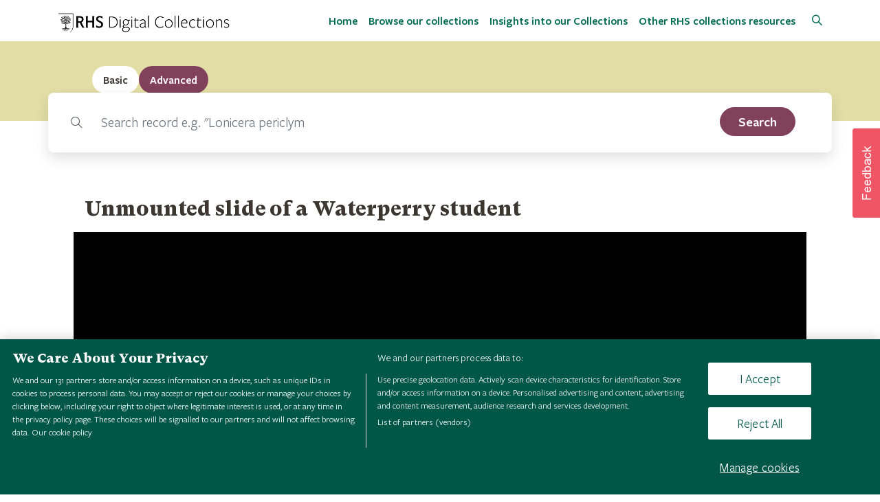

--- FILE ---
content_type: text/html; charset=UTF-8
request_url: https://collections.rhs.org.uk/view/120259/unmounted-slide-of-a-waterperry-student?q=facet,metadata.Record_Type.en.keyword,equals,Photographs&offset=170&limit=12
body_size: 10294
content:

<!DOCTYPE html>
<html lang="en" class="LTR" dir="LTR" prefix="http://ogp.me/ns#" itemscope itemtype="http://schema.org/WebPage">
    <head>
		<meta charset="utf-8">
		<title>RHS Digital Collections | View | Unmounted slide of a Waterperry student</title>
		<link rel="shortcut icon" type="image/x-icon" href="https://collections.rhs.org.uk/templates/rhs/assets/img/favicon.ico">
	
		<!-- METAS -->
        <meta http-equiv="X-UA-Compatible" content="IE=edge">
        <meta name="viewport" content="width=device-width, initial-scale=1, maximum-scale=5, shrink-to-fit=no">
        
                    		<!--twitter Meta -->
		<meta name="twitter:image" content="https://collections.rhs.org.uk/thumbnail/120259">
		<meta name="twitter:title" content="Unmounted slide of a Waterperry student">
		<meta name="twitter:description" content="">
		<meta name="twitter:creator" content="@autor">
		<meta name="twitter:card" content="summary">
		<!--og Meta -->
		<meta property="og:image" content="https://collections.rhs.org.uk/thumbnail/120259">
		<meta property="og:title" content="Unmounted slide of a Waterperry student">
		<meta property="og:description" content="">
		<meta property="og:url" content="https://collections.rhs.org.uk/view/120259/unmounted-slide-of-a-waterperry-student">
		<meta property="og:site_name" content="Openaccess">
		<!--OpenAccess Meta -->
		<meta name="image" content="https://collections.rhs.org.uk/thumbnail/120259">
		<meta name="title" content="Unmounted slide of a Waterperry student">
		<meta name="description" content="">
                <!-- END METAS -->
        
        
        		<link href="https://collections.rhs.org.uk/templates/rhs/assets/css/ionicons/ionicons.min.css" rel="stylesheet" type="text/css" />
		<link href="https://collections.rhs.org.uk/templates/rhs/assets/css/magicsuggest-min.css" rel="stylesheet" type="text/css" />
		<link href="https://collections.rhs.org.uk/templates/rhs/assets/css/spin.css" rel="stylesheet" type="text/css" />
		<link href="https://collections.rhs.org.uk/templates/rhs/assets/css/jquery.mCustomScrollbar.min.css" rel="stylesheet" type="text/css" />
		<link href="https://collections.rhs.org.uk/templates/rhs/assets/css/pretty-checkbox.min.css" rel="stylesheet" type="text/css" />
		<link href="https://collections.rhs.org.uk/templates/rhs/assets/css/aos.css" rel="stylesheet" type="text/css" />
		<link href="https://collections.rhs.org.uk/templates/rhs/assets/css/lightslider.css" rel="stylesheet" type="text/css" />
		<link href="https://collections.rhs.org.uk/templates/rhs/assets/css/simple-line-icons.css" rel="stylesheet" type="text/css" />
		<link href="https://collections.rhs.org.uk/templates/rhs/assets/css/bootstrap/bootstrap.min.css" rel="stylesheet" type="text/css" />
		<link href="https://collections.rhs.org.uk/templates/rhs/assets/css/bootstrap/bootstrap-tagsinput.css" rel="stylesheet" type="text/css" />
		<link href="https://collections.rhs.org.uk/templates/rhs/assets/css/simple-sidebar.css" rel="stylesheet" type="text/css" />
		<link href="https://collections.rhs.org.uk/templates/rhs/assets/plugins/select2/css/select2.min.css" rel="stylesheet" type="text/css" />
		<link href="https://collections.rhs.org.uk/templates/rhs/assets/css/font-awesome/5.2.0/css/all.min.css" rel="stylesheet" type="text/css" />
		<link href="https://collections.rhs.org.uk/templates/rhs/assets/css/leaflet-map/leaflet-gesture-handling.min.css" rel="stylesheet" type="text/css" />
		<link href="https://collections.rhs.org.uk/templates/rhs/assets/css/leaflet-map/leaflet.css" rel="stylesheet" type="text/css" />
		<link href="https://collections.rhs.org.uk/templates/rhs/assets/css/openaccess.css" rel="stylesheet" type="text/css" />
		<link href="https://collections.rhs.org.uk/templates/rhs/assets/css/accessibility.css" rel="stylesheet" type="text/css" />
		<link href="https://collections.rhs.org.uk/templates/rhs/assets/css/responsive.css" rel="stylesheet" type="text/css" />
		<link href="https://collections.rhs.org.uk/templates/rhs/assets/css/style.css" rel="stylesheet" type="text/css" />
        <!-- Jquery Script -->
        <script src="https://collections.rhs.org.uk/templates/rhs/assets/js/bootstrap-tabs.js"></script>
        <script src="https://collections.rhs.org.uk/templates/rhs/assets/js/jquery/jquery.min.js"></script>
        
		<!-- OneTrust Cookies Consent Notice start for rhs.org.uk -->
		<script src="https://cdn-ukwest.onetrust.com/scripttemplates/otSDKStub.js"  type="text/javascript" charset="UTF-8" data-domain-script="e5d214f7-a310-42da-849b-afcba27ad735" ></script>
		<script type="text/javascript">function OptanonWrapper() { }</script>
		<!-- OneTrust Cookies Consent Notice end for rhs.org.uk -->
        <!-- OneTrust Cookies Consent Notice end for collections.rhs.org.uk -->
		<script>
                        var random_record = "Search record e.g. \"Lonicera periclymenum…\"";
        </script>
        <!-- Google Tag Manager -->
        <script>(function(w,d,s,l,i){w[l]=w[l]||[];w[l].push({'gtm.start':
        new Date().getTime(),event:'gtm.js'});var f=d.getElementsByTagName(s)[0],
        j=d.createElement(s),dl=l!='dataLayer'?'&l='+l:'';j.async=true;j.src=
        'https://sgtm.rhs.org.uk/gtm.js?id='+i+dl;f.parentNode.insertBefore(j,f);
        })(window,document,'script','dataLayer','GTM-NQKP48X');</script>
        <!-- End Google Tag Manager -->
        <!--Optimizely script-->
        <script src="https://cdn.optimizely.com/js/25862810291.js"></script>
     </head>
    
	<body class="body_page-records">
    <!-- Google Tag Manager (noscript) -->
    <noscript><iframe src="https://sgtm.rhs.org.uk/ns.html?id=GTM-NQKP48X"
    height="0" width="0" style="display:none;visibility:hidden"></iframe></noscript>
    <!-- End Google Tag Manager (noscript) -->
        
        <div id="header">
            <!-- Navigation -->
			<nav class="navbar navbar-expand-lg navbar-dark fixed-top menu-top">
                <button type="button"  class="skip p-2 skip_to_content border-0">Skip to content</button>
				<div class="container">
					<a class="navbar-brand" href="https://collections.rhs.org.uk/">
						<img src="https://collections.rhs.org.uk/templates/rhs/assets/img/rhs-digital-collections-logo.png" alt="logo">
					</a>
					<button class="navbar-toggler rounded-0" type="button" data-toggle="collapse" data-target="#navbarResponsive" aria-controls="navbarResponsive" aria-expanded="false" aria-label="Toggle navigation">
						<span class="navbar-toggler-icon"></span>
					</button>
					<div class="collapse navbar-collapse" id="navbarResponsive">
						<ul class="navbar-nav ml-auto">
							<li class="nav-item "><a target="_self" class="nav-link " href="https://collections.rhs.org.uk/" >Home</a></li><li class="nav-item "><a target="_self" class="nav-link " href="https://collections.rhs.org.uk/browse" >Browse our collections</a></li><li class="nav-item "><a target="_self" class="nav-link " href="https://collections.rhs.org.uk/browse/insights" >Insights into our Collections</a></li><li class="nav-item "><a target="_blank" class="nav-link " href="https://www.rhs.org.uk/education-learning/libraries-at-rhs/collections" >Other RHS collections resources</a></li><li class="nav-item "><a target="_self" class="nav-link icon_login" href="https://collections.rhs.org.uk/login" > Login</a></li>						</ul>
						<div class="search-btn ml-3">
    						<a href="/browse">
    						    <i class="icon-magnifier" aria-hidden="true"></i>
                                <span class="sr-only">Search</span>
    						</a>
    					</div>
					</div>
						
				</div>

            </nav>
        </div>
        
        <div id="content">
    
        

    <header class="masthead masthead-view text-white text-center">
        <div class="overlay"></div>
    </header>
    
    <div class="container searcher-view">
        <!-- Header content -->
        
<div id="mySearcherTab">
    <div class="row">
        <div class="col-12 px-md-0">
            <ul class="nav nav-tabs" id="tabSearcher" role="tablist">
                <li class="nav-item tab active" role="presentation">
                    <a class="nav-link show active" id="basic-tab" data-toggle="tab" href="#basic" aria-controls="basic" aria-selected="true"  tabindex="0">
                        <lang  class="direction-LTR">Basic</lang>                    </a>
                </li>
                <li class="nav-item tab " role="presentation">
                    <a class="nav-link " id="advanced-tab" data-toggle="tab" href="#advanced" aria-controls="advanced" role="tab" aria-selected="false" tabindex="-1">
                        <lang  class="direction-LTR">Advanced</lang>                    </a>
                </li>
            </ul>
        </div>
    </div>

    <div class="row">
        <div class="col-12 px-0 tabs">
            <div class="tab-content px-md-5 px-1 pb-3 pt-3 bg-white-search" id="tabSearcherContent">
                <div class="tab-pane fade show active" id="basic" role="tabpanel" aria-labelledby="basic-tab">
                    <form action="https://collections.rhs.org.uk/browse" method="POST" id="formSearch" accept-charset="utf-8">
                    <div class="input-group">
                        <div class="input-group-prepend">
                            <span class="input-group-text"><i class="icon-magnifier"></i></span>
                        </div>
                                                <label for="searchBar" class="sr-only">Search</label>
                        <input type="text" id="searchBar" value="" class="form-control form-control-lg mr-md-2 border-left-0 searchBar h-auto" name="must,any,contains" autocomplete="off">
                        <input type="hidden" name="type" value="basic">

                        <label for="search_select" class="sr-only">Filter by record type</label>
                        
                        <button aria-label="search" role="search" type="submit" id="search_submit" class="btn w-sm-100 d-lg-block button search_submit mt-2 mt-md-0" style="top: 5px" title="Search">
                            <lang  class="direction-LTR">Search</lang>                        </button>

                    </div>
                    </form>                </div>

                <div class="tab-pane fade " id="advanced" role="tabpanel" aria-labelledby="advanced-tab">
                    <div class="container-fluid p-0">

                        <div class="d-none search-field-template mb-2  text-dark">
                                                        <div class="col-12 col-md-2 mt-2 mt-md-0">
                                <label class="advance_search_label w-100">
                                    Field                                    <select class="form-control form-control-advance rounded-0 metadata_search mt-2" name="search-field-metadata[]">
                                        
                                        <!--<option value="any"><lang  class="direction-LTR">Any</lang></option>-->
                                        <optgroup class="optgroup-metadata" label="Common parameters"></optgroup>
                                        <option value="keywords"><lang  class="direction-LTR">Keyword</lang></option>
                                        <option value="content"><lang  class="direction-LTR">Content</lang></option>

                                        <optgroup class="optgroup-metadata" label="Metadata fields"></optgroup>
                                                                                                                                    <option value="metadata.ACCESS_LEVEL.en">
                                                    ACCESS                                                </option>
                                                                                                                                                                                <option value="metadata.accessconditions.en">
                                                    Access Conditions                                                </option>
                                                                                                                                                                                <option value="metadata.access_level.en">
                                                    Access Level                                                </option>
                                                                                                                                                                                <option value="metadata.Address.en">
                                                    Address (street/house)                                                </option>
                                                                                                                                                                                <option value="metadata.author.en">
                                                    Author                                                </option>
                                                                                                                                                                                <option value="metadata.Author_Institution.en">
                                                    Author Institution                                                </option>
                                                                                                                                                                                <option value="metadata.Creator.en">
                                                    Author or creator                                                </option>
                                                                                                                                                                                <option value="metadata.Author_Title.en">
                                                    Author Title                                                </option>
                                                                                                                                                                                <option value="metadata.1.en">
                                                    Barcode                                                </option>
                                                                                                                                                                                <option value="metadata.Barcode.en">
                                                    Barcode                                                </option>
                                                                                                                                                                                <option value="metadata.Category.en">
                                                    Category                                                </option>
                                                                                                                                                                                <option value="metadata.Collection_Date.en">
                                                    Collection Date                                                </option>
                                                                                                                                                                                <option value="metadata.Collection_Date_Text.en">
                                                    Collection Date Description                                                </option>
                                                                                                                                                                                <option value="metadata.Collection_Date_Short.en">
                                                    Collection Date Short                                                </option>
                                                                                                                                                                                <option value="metadata.Date_Text.en">
                                                    Collection Season                                                </option>
                                                                                                                                                                                <option value="metadata.Featured_Collection.en">
                                                    Collections                                                </option>
                                                                                                                                                                                <option value="metadata.Collectors.en">
                                                    Collector                                                </option>
                                                                                                                                                                                <option value="metadata.Collector_Calc.en">
                                                    Collector                                                </option>
                                                                                                                                                                                <option value="metadata.Collector_Number.en">
                                                    Collector Number                                                </option>
                                                                                                                                                                                <option value="metadata.Common_Name.en">
                                                    Common Name                                                </option>
                                                                                                                                                                                <option value="metadata.copyright.en">
                                                    Copyright                                                </option>
                                                                                                                                                                                <option value="metadata.Country.en">
                                                    Country                                                </option>
                                                                                                                                                                                <option value="metadata.County.en">
                                                    County                                                </option>
                                                                                                                                                                                <option value="metadata.creator.en">
                                                    Creator                                                </option>
                                                                                                                                                                                <option value="metadata.creditline.en">
                                                    Credit line                                                </option>
                                                                                                                                                                                <option value="metadata.Credit_Line.en">
                                                    Credit Line                                                </option>
                                                                                                                                                                                <option value="metadata.date.en">
                                                    Date                                                </option>
                                                                                                                                                                                <option value="metadata.Dating_Notes.en">
                                                    Date notes                                                </option>
                                                                                                                                                                                <option value="metadata.Date_Of_Birth.en">
                                                    Date of Birth                                                </option>
                                                                                                                                                                                <option value="metadata.Date_Of_Death.en">
                                                    Date of Death                                                </option>
                                                                                                                                                                                <option value="metadata.Dating_Date_End.en">
                                                    Date range end                                                </option>
                                                                                                                                                                                <option value="metadata.Dating_Date_End_Prec.en">
                                                    Date range end precision                                                </option>
                                                                                                                                                                                <option value="metadata.Dating_Date_Start.en">
                                                    Date range start                                                </option>
                                                                                                                                                                                <option value="metadata.Dating_Date_Start_Prec.en">
                                                    Date range start precision                                                </option>
                                                                                                                                                                                                                                                                                                                                                        <option value="metadata.Description.en">
                                                    Description                                                </option>
                                                                                                                                                                                <option value="metadata.Description_Of_Interest.en">
                                                    Description                                                </option>
                                                                                                                                                                                <option value="metadata.Dimensions.en">
                                                    Dimensions                                                </option>
                                                                                                                                                                                <option value="metadata.Donor_Name.en">
                                                    Donor                                                </option>
                                                                                                                                                                                <option value="metadata.entitycode.en">
                                                    Entity Code                                                </option>
                                                                                                                                                                                <option value="metadata.Entity_Code.en">
                                                    Entity code                                                </option>
                                                                                                                                                                                <option value="metadata.Entity_TRN.en">
                                                    Entity Top Ranked Name                                                </option>
                                                                                                                                                                                <option value="metadata.extent.en">
                                                    Extent                                                </option>
                                                                                                                                                                                                                                                                    <option value="metadata.firmaddress.en">
                                                    Firm address                                                </option>
                                                                                                                                                                                <option value="metadata.Firm_Address.en">
                                                    Firm address                                                </option>
                                                                                                                                                                                <option value="metadata.firmname.en">
                                                    Firm name                                                </option>
                                                                                                                                                                                <option value="metadata.Firm_Name.en">
                                                    Firm name                                                </option>
                                                                                                                                                                                <option value="metadata.Full_Name.en">
                                                    Full Name                                                </option>
                                                                                                                                                                                <option value="metadata.Funder_Name.en">
                                                    Funder                                                </option>
                                                                                                                                                                                <option value="metadata.Garden_Collector.en">
                                                    Garden Collector                                                </option>
                                                                                                                                                                                <option value="metadata.Garden_Collector_Number.en">
                                                    Garden Collector Number                                                </option>
                                                                                                                                                                                <option value="metadata.Creator_Gender.en">
                                                    Gender                                                </option>
                                                                                                                                                                                <option value="metadata.latlong.en">
                                                    Geographic location (not used)                                                </option>
                                                                                                                                                                                <option value="metadata.Collection_Name.en">
                                                    Herbarium Collection                                                </option>
                                                                                                                                                                                <option value="metadata.Herbarium_Collection.en">
                                                    Herbarium Collection                                                </option>
                                                                                                                                                                                <option value="metadata.Label_Name.en">
                                                    Herbarium Label Name                                                </option>
                                                                                                                                                                                <option value="metadata.Herbarium_Label_Name.en">
                                                    Herbarium Label Name                                                </option>
                                                                                                                                                                                <option value="metadata.Collections_Highlight.en">
                                                    Highlight                                                </option>
                                                                                                                                                                                <option value="metadata.HomepageTilePosition.en">
                                                    HomepageTilePosition                                                </option>
                                                                                                                                                                                <option value="metadata.html_content.en">
                                                    HtmlContent                                                </option>
                                                                                                                                                                                <option value="metadata.identifier.en">
                                                    Identifier                                                </option>
                                                                                                                                                                                <option value="metadata.Insight_Type.en">
                                                    Insight Type                                                </option>
                                                                                                                                                                                <option value="metadata.Named_Collection.en">
                                                    Is part of                                                </option>
                                                                                                                                                                                <option value="metadata.Is_Part_Of.en">
                                                    Is part of                                                </option>
                                                                                                                                                                                <option value="metadata.IsInsight.en">
                                                    IsInsight                                                </option>
                                                                                                                                                                                <option value="metadata.keywords.en">
                                                    Keywords                                                </option>
                                                                                                                                                                                <option value="metadata.language.en">
                                                    Language                                                </option>
                                                                                                                                                                                <option value="metadata.Lat_Long.en">
                                                    Latlong                                                </option>
                                                                                                                                                                                <option value="metadata.LatLong.en">
                                                    latlong                                                </option>
                                                                                                                                                                                <option value="metadata.level.en">
                                                    Level                                                </option>
                                                                                                                                                                                <option value="metadata.Locality.en">
                                                    Locality                                                </option>
                                                                                                                                                                                <option value="metadata.geographiclocation.en">
                                                    Location                                                </option>
                                                                                                                                                                                <option value="metadata.Object_Identifier.en">
                                                    Object identifier                                                </option>
                                                                                                                                                                                <option value="metadata.Object_Name.en">
                                                    Object name                                                </option>
                                                                                                                                                                                <option value="metadata.Original_Calm_Reference.en">
                                                    Original Reference                                                </option>
                                                                                                                                                                                <option value="metadata.Pagination.en">
                                                    Pagination                                                </option>
                                                                                                                                                                                <option value="metadata.Person_Affiliation.en">
                                                    Person Affiliation                                                </option>
                                                                                                                                                                                <option value="metadata.Person_Family_Name.en">
                                                    Person Family Name                                                </option>
                                                                                                                                                                                <option value="metadata.Person_Given_Name.en">
                                                    Person Given Name                                                </option>
                                                                                                                                                                                <option value="metadata.Person_Preferred_Name.en">
                                                    Person Preferred Name                                                </option>
                                                                                                                                                                                <option value="metadata.Person_Title.en">
                                                    Person Title                                                </option>
                                                                                                                                                                                <option value="metadata.physicaldescription.en">
                                                    Physical description                                                </option>
                                                                                                                                                                                <option value="metadata.Phys_Desc_2.en">
                                                    Physical description                                                </option>
                                                                                                                                                                                <option value="metadata.Phys_Desc_1.en">
                                                    Physical description                                                </option>
                                                                                                                                                                                <option value="metadata.Family.en">
                                                    Plant Family                                                </option>
                                                                                                                                                                                <option value="metadata.Genus.en">
                                                    Plant Genus                                                </option>
                                                                                                                                                                                                                                                                    <option value="metadata.Plant_Name.en">
                                                    Plant Name                                                </option>
                                                                                                                                                                                <option value="metadata.Type.en">
                                                    Plant Type                                                </option>
                                                                                                                                                                                <option value="metadata.Plant_Type.en">
                                                    Plant Type                                                </option>
                                                                                                                                                                                <option value="metadata.prizes.en">
                                                    Prizes                                                </option>
                                                                                                                                                                                <option value="metadata.Publication_Date.en">
                                                    Publication Date                                                </option>
                                                                                                                                                                                <option value="metadata.publicationdetails.en">
                                                    Publication details                                                </option>
                                                                                                                                                                                <option value="metadata.Publication_details.en">
                                                    Publication details                                                </option>
                                                                                                                                                                                <option value="metadata.Pub_Details.en">
                                                    Publication details                                                </option>
                                                                                                                                                                                <option value="metadata.Publish_OA.en">
                                                    Publish on OA                                                </option>
                                                                                                                                                                                <option value="metadata.Publish_Status.en">
                                                    Publish Status                                                </option>
                                                                                                                                                                                <option value="metadata.publisher.en">
                                                    Publisher                                                </option>
                                                                                                                                                                                <option value="metadata.recordtype.en">
                                                    Record Type                                                </option>
                                                                                                                                                                                <option value="metadata.Record_Type.en">
                                                    Record type                                                </option>
                                                                                                                                                                                <option value="metadata.reference.en">
                                                    Reference                                                </option>
                                                                                                                                                                                <option value="metadata.Calm_Reference.en">
                                                    Reference                                                </option>
                                                                                                                                                                                <option value="metadata.Sirsi_ID.en">
                                                    Reference                                                </option>
                                                                                                                                                                                <option value="metadata.Original_Reference.en">
                                                    Reference                                                </option>
                                                                                                                                                                                <option value="metadata.repository.en">
                                                    Repository                                                </option>
                                                                                                                                                                                <option value="metadata.Role.en">
                                                    Role                                                </option>
                                                                                                                                                                                <option value="metadata.Full_Desc.en">
                                                    Scope & content                                                </option>
                                                                                                                                                                                <option value="metadata.scopeandcontent.en">
                                                    Scope and content                                                </option>
                                                                                                                                                                                <option value="metadata.description.en">
                                                    Scope and content                                                </option>
                                                                                                                                                                                <option value="metadata.Shelf_Number.en">
                                                    Shelf mark                                                </option>
                                                                                                                                                                                                                                                                                                                                                        <option value="metadata.rhsspecid.en">
                                                    Specimen Record ID                                                </option>
                                                                                                                                                                                <option value="metadata.Keywords.en">
                                                    Subjects                                                </option>
                                                                                                                                                                                <option value="metadata.Subjects.en">
                                                    Subjects                                                </option>
                                                                                                                                                                                <option value="metadata.Synopsis.en">
                                                    Synopsis                                                </option>
                                                                                                                                                                                <option value="metadata.Timeframe.en">
                                                    Timeframe                                                </option>
                                                                                                                                                                                <option value="metadata.Title.en">
                                                    Title                                                </option>
                                                                                                                                                                                <option value="metadata.Town_City.en">
                                                    Town/City                                                </option>
                                                                                                                                                                                                                                                                    <option value="metadata.usageterms.en">
                                                    Usage terms                                                </option>
                                                                                                                                                                                <option value="metadata.Usage_Terms.en">
                                                    Usage terms                                                </option>
                                                                                                                                                                                <option value="metadata.Vernacular_Name.en">
                                                    Vernacular name                                                </option>
                                                                                                                        </select>
                                </label>
                            </div>

                            <div class="col-12 col-md-2 mt-2 mt-md-0">
                                <label class="advance_search_label w-100">
                                    Condition                                    <select class="pl-1 py-0 form-control form-control-advance rounded-0 search-operator mt-2" name="search-operator[]">
                                        <option value="must" selected><lang  class="direction-LTR">Must</lang></option>
                                        <option value="must_not"><lang  class="direction-LTR">Must not</lang></option>
                                        <option value="should"><lang  class="direction-LTR">Should</lang></option>
                                    </select>
                                </label>
                            </div>

                            <div class="col-12 col-md-2 mt-2 mt-md-0">
                                <label class="advance_search_label w-100">
                                    Type of search                                    <select class="form-control form-control-advance rounded-0 search-field-operators mt-2" name="search-field-operator[]">
                                        <option value="contains"><lang  class="direction-LTR">Contain</lang></option>
                                        <option value="term" class="search-field-options" disabled><lang  class="direction-LTR">Equal</lang></option>
                                        <option value="terms" class="search-field-options" disabled><lang  class="direction-LTR">Multi values</lang></option>
                                        <option value="regexp" class="search-field-options" disabled><lang  class="direction-LTR">Regex</lang></option>
                                        <option value="range" class="search-field-options" disabled><lang  class="direction-LTR">Range</lang></option>
                                        <option value="starts_with" class="search-field-options" disabled><lang  class="direction-LTR">Starts with</lang></option>
                                        <option value="ends_with" class="search-field-options" disabled><lang  class="direction-LTR">Ends with</lang></option>
                                    </select>
                                </label>
                            </div>
                            
                            <div class="col-12 col-md-6 mt-2 mt-md-0 block_regexp-info">
                                <div class="row">
                                                                        <label for="search_advance_generic_input_template" class="advance_search_label col-12 generic">
                                        Value                                    </label>
                                    <div class="advance_search_div col-12 generic input-group">
                                        <div id="regexp-info-template" class="input-group-append d-none">
                                            <span class="input-group-text" data-toggle="tooltip" data-placement="top" title="Allowed characters: . ^ $ ? + * | { } [ ] ( )"><i class="fas fa-info-circle text-primary"></i></span>
                                        </div>
                                        <input id="search_advance_generic_input_template" type="text" class="form-control form-control-advance rounded-0 generic" name="search-field-value[]" autocomplete="off">             
                                    </div>

                                                                        <label for="search_advance_range_min_input_template" class="advance_search_label col-6 d-none range">
                                        Value                                    </label>

                                    <label for="search_advance_range_max_input_template" class="advance_search_label col-6 d-none range pl-0">
                                        Value                                    </label>

                                    <div class="advance_search_div col-6 input-group range d-none">
                                        <input id="search_advance_range_min_input_template" type="text" class="form-control form-control-advance rounded-0 range rangeMin" placeholder="Minimum value" name="search-field-value[]" disabled autocomplete="off">
                                    </div>
                                
                                    <div class="advance_search_div col-6 input-group range pl-0 d-none">
                                        <input id="search_advance_range_max_input_template" type="text" class="form-control form-control-advance rounded-0 range rangeMax" placeholder="Maximum value" name="search-field-value2[]" disabled autocomplete="off">
                                    </div>

                                                                        <label class="advance_search_label  col-12 d-none multiValue">  Value </label>
                                    <div class="col-12 d-none multiValue">
                                        <div class="input-group">
                                            <input type="text" aria-label="MultiValue" class="form-control form-control-advance rounded-0 multiValue" name="search-field-value[]" disabled autocomplete="off">
                                        </div>
                                    </div>
                                    
                                </div>
                            </div>

                            <div class="col-12">
                                <hr class="">
                            </div>

                        </div>

                        <form method="POST" action="https://collections.rhs.org.uk/browse" name="search-form">
                            <div class="search-fields mb-2"></div>
                            <div class="row">
                                <div class="col-12 text-center">
                                    <button type="button" class="btn btn-secondary add-search-field rounded-circle">
                                        <i class="fas fa-plus"></i>
                                        <span class="sr-only">Add more criteria</span>
                                    </button>
                                </div>
                                <div class="col-12 text-right">
                                    <button type="reset" id="search_reset_advanced" class="btn w-sm-100 btn-danger search_submit mt-2 mt-md-0 d-none">
                                        <lang  class="direction-LTR">Clear</lang>                                    </button>
                                    <button type="submit" id="search_submit_advanced" class="btn w-sm-100 btn-primary search_submit mt-2 mt-md-0">
                                        <lang  class="direction-LTR">Search</lang>                                    </button>
                                </div>
                            </div>
                        </form>

                    </div>
                </div>
            </div>
        </div>
    </div>
</div>
    <script>
        $(document).ready(function() {
            var panel = new Tabpanel("mySearcherTab");

            var search_advance_identifier = 0;
            $("#formSearch").on("submit", function(event){
                event.preventDefault();

                var url =  $(this).attr("action") + "?q=" + $(this).find('[name="must,any,contains"]').attr("name") + "," + $(this).find('[name="must,any,contains"]').val();

                var record_type = $('#search_select').val();

                if(record_type != null) {
                    url += '&q=facet,metadata.Record_Type.en.keyword,equals,'+record_type
                }

                window.location.href = url;
            });

            $("#search_reset_advanced").click(function(event) {
                event.preventDefault();

                if ($('.search-field').length > 0) {
                    for (var i = $('.search-field').length - 1; i >= 1; i--) {
                        $('.search-field')[i].remove();
                    }
                    $(this).addClass('d-none');
                }
            });

            $("[name='search-form']").submit(function(event) {
                event.preventDefault();
                var url = "https://collections.rhs.org.uk/browse" + get_search_params();

                $(this).attr("action", url).unbind('submit').submit();

                //window.location.href = url;
            });

            var add_search_field = function() {
                
                $("[name='search-field-metadata[]']").unbind("change");

                var field = $('.search-field-template')
                    .clone()
                    .removeClass('d-none search-field-template')
                    .addClass('row search-field');

                field.find("#regexp-info-template").attr("id", 'regexp-info');


                /* We adjust the ids of the search part */
                field.find("#search_advance_generic_input_template").attr("id", 'search_advance_generic_input_' + search_advance_identifier);
                field.find("#search_advance_range_min_input_template").attr("id", 'search_advance_range_min_input_' + search_advance_identifier);
                field.find("#search_advance_range_max_input_template").attr("id", 'search_advance_range_max_input_' + search_advance_identifier);
                
                field.find("label[for=search_advance_generic_input_template]").attr("for", 'search_advance_generic_input_' + search_advance_identifier);
                field.find("label[for=search_advance_range_min_input_template]").attr("for", 'search_advance_range_min_input_' + search_advance_identifier);
                field.find("label[for=search_advance_range_max_input_template]").attr("for", 'search_advance_range_max_input_' + search_advance_identifier);
                search_advance_identifier++;

                if ($('.search-field').length > 0) {

                    var delete_button = $('<button type="button" class="remove-criteria border-0 btn btn-danger rounded-0 py-2 px-3 ml-3"><i class="fas fa-times"></i> <span class="sr-only">Remove this criteria</span></button>');

                    delete_button.click(function() {
                        $(this).closest('.search-field').remove();
                        if ($('.search-field').length == 1)
                            $('#search_reset_advanced').addClass('d-none');
                    });

                    var delete_button_wrapper = $('<div class="input-group-append"></div>');
                    delete_button_wrapper.append(delete_button);

                    var delete_button2 = $('<button type="button" class="remove-criteria border-0 btn btn-danger rounded-0 py-2 px-3 ml-3"><i class="fas fa-times"></i> <span class="sr-only">Remove this criteria</span></button>');

                    delete_button2.click(function() {
                        $(this).closest('.search-field').remove();
                        if ($('.search-field').length == 1)
                            $('#search_reset_advanced').addClass('d-none');
                    });

                    var delete_button_wrapper2 = $('<div class="input-group-append"></div>');
                    delete_button_wrapper2.append(delete_button2);
                }

            
                field.find("label.advance_search_label").removeClass("advance_search_label").addClass("font-weight-bold");

                // delete_button_wrapper2 = delete_button_wrapper;
                field.find("input:not(.rangeMin)[name='search-field-value[]']").parent().append(delete_button_wrapper);
                field.find("input[name='search-field-value2[]']").first().parent().append(delete_button_wrapper2);
                // field.find("select[name='search-field-metadata-advance[]']").first().parent().append(delete_button_wrapper2);

                $('.search-fields').append(field);

                
                // MultiValue Selector
                $('.search-field .block_regexp-info .multiValue').last().tagsinput({
                    tagClass: 'label',
                    confirmKeys: [13]
                });

                $('.search-field .block_regexp-info .bootstrap-tagsinput').last().addClass("d-none");


                $('.search-field .search-field-operators').on('change', function(e) {
                    var operator = $(this).parent().parent().next();
                    operator.find('input').addClass('d-none').prop("disabled", true);
                    operator.find('.generic').addClass('d-none').prop("disabled", true);
                    operator.find('select').addClass('d-none').prop("disabled", true);      
                    operator.find('button:not(.remove-criteria)').addClass('d-none').prop("disabled", true);           
                    operator.find('.bootstrap-tagsinput').addClass('d-none');               

                    operator.find('.range').addClass('d-none').prop("disabled", true);     
                    operator.find('.multiValue').addClass('d-none').prop("disabled", true);


                    switch ($(this).val()) {
                        case 'terms':
                            operator.find('.multiValue').removeClass('d-none').prop("disabled", false);
                            operator.find('.bootstrap-tagsinput').removeClass('d-none');  
                            operator.find('.bootstrap-tagsinput input').removeClass('d-none').prop("disabled", false);
                            operator.find('.bootstrap-tagsinput button').removeClass('d-none').prop("disabled", false);
                            break;
                        case 'range':
                            operator.find('.range').removeClass('d-none').prop("disabled", false);
                            break;
                        default:
                            operator.find('.generic').removeClass('d-none').prop("disabled", false);
                            break;
                    }

        
                });
                
                                                                                search_field_operators_init();

                $('.search_type_options[data-toggle="tooltip"]').tooltip({
                    template: '<div class="tooltip advance_search_tooltip"><div class="tooltip-arrow"></div><div class="tooltip-inner"></div></div>'
                });


                $('[data-toggle="tooltip"]').tooltip();

                $(document.body).on('click', 'span.select2-container', function() {
                    $(".select2-tooltip").tooltip({
                        title: function() {
                            return $(this).attr("title");
                        },
                        placement: "top"
                    });
                });

                function search_field_operators_init() {

                                    $('.search-field .search-field-operators').on('change', function(e) {
                        var operator = $(this).parent().parent().next();

                        if ($(this).val() == 'regexp') {
                            $(operator).find('#regexp-info').removeClass('d-none');
                        } else {
                            $(operator).find('#regexp-info').addClass('d-none');
                        }
                    });
                
                                                    

                    function formatState(opt) {
                        if (!opt.id) {
                            return opt.text;
                        }

                        if (opt.disabled) {
                            var $opt = $('<span><i class="fas fa-exclamation-circle select2-tooltip text-danger" title="Select a metadata field"></i>  ' + opt.text + '</span>');
                        } else {
                            $opt = opt.text;
                        }

                        return $opt;
                    };
                }

                
                    $(".search-field *[name='search-field-metadata[]']").on('change', function(e) {
                        if ($(this).hasClass("metadata_search")) {
                            var operator = $(this).parent().parent().next().next();
                            if ($(this).val() == 'any' || $(this).val() == 'content') {
                                $(operator).find('.search-field-operators').val('contains');
                                $(operator).find('.search-field-options').attr('disabled', 'disabled');
                                $(operator).parent().find('#regexp-info').addClass('d-none');
                                $(operator).next().find('.generic').removeClass('d-none').prop("disabled", false);
                                $(operator).next().find('.range').addClass('d-none').prop("disabled", true);
                                $(operator).next().find('.multiValue').addClass('d-none').prop('disabled', true);
                                $(operator).next().find('.bootstrap-tagsinput').addClass('d-none');       
                                $(operator).next().find('span.select2').remove();
                            } else {
                                $(operator).find('.search-field-options').removeAttr('disabled');
                            }
                            
                            search_field_operators_init();
                        }
                    });


                
                                                            }

            
                $('.add-search-field').click(function() {
                    $('#search_reset_advanced').removeClass('d-none');
                    add_search_field();
                    $(".search-fields *[name='search-field-metadata[]']").last().focus();
                });

            
                                    
            (function() {
                var startup_params = get_url_params();

                startup_params = clean_params(startup_params);
                startup_params = clean_filters_params(startup_params);

                add_search_field();

                            
                    $(".bootstrap-tagsinput").addClass("full");

                                
                
            })();

        });
    </script>


                            <div class="row bg-white">

                    <div class="col-12 px-0"> 
                        <ul class="nav justify-content-center">
                                                            <li id="div-prev" class="nav-item">
                                    <a class="nav-link" id="bt-prev" offset="1" href="https://collections.rhs.org.uk/view/204972/carte-de-visite-of-william-addiscott?q=facet,metadata.Record_Type.en.keyword,equals,Photographs&amp;offset=169&amp;limit=12"> <i class="fas fa-arrow-left"></i> <lang  class="direction-LTR">Previous</lang></a>
                                </li>
                                                                                        <li class="nav-item">
                                    <a
                                        class="nav-link" href="https://collections.rhs.org.uk/browse?q=facet,metadata.Record_Type.en.keyword,equals,Photographs&amp;page=15&amp;limit=12&amp;sort=order"
                                        id="back"
                                    >
                                    <i class="fas fa-undo"></i> 
                                        <lang  class="direction-LTR">Back</lang>                                    </a>
                                </li>
                                                                                        <li id="div-next" class="nav-item">
                                    <a class="nav-link" id="bt-next" offset="3" href="https://collections.rhs.org.uk/view/205038/carte-de-visite-of-william-addy?q=facet,metadata.Record_Type.en.keyword,equals,Photographs&amp;offset=171&amp;limit=12"><lang  class="direction-LTR">Next</lang> <i class="fas fa-arrow-right"></i></a>
                                </li>
                                                    </ul>
                    </div>
                </div>
                </div>

    <div class="container-fluid">
                    <div class="row">
                <div class="offset-md-1 mb-5 col-12 col-md-10 shadow-theme content-view">
                    <div class="row">
                        <h1 class="mt-2 mb-3 text-justify pl-3 pr-3 h1">Unmounted slide of a Waterperry student</h1>
                        <div class="col-md-12 p-0">
                            <header class="viewer h-auto container-iframe" style="">
                                <iframe src="https://collections.rhs.org.uk/viewer/120259?iframe=yes&" frameborder="0" sandbox="allow-same-origin allow-scripts allow-forms allow-popups allow-modals allow-downloads" class="viewer-iframe" allowfullscreen="true">
                                    <p>Your browser does not support iframes.</p>
                                </iframe>
                            </header>
                        </div>
                    </div>

                    <div class="row   pl-2 pr-2">
                        <div class="col-md-12 text-justify">
                                                    </div>
                    </div>

                    <hr>
                    
                    <div class="row">
                    <!-- COLUMN METADATA -->
                        <div class="col-md-8 mb-2">
                                                        
                                                            <h2><lang  class="direction-LTR">Information</lang></h2>
                                <div class="metadata">
                                                                                                            <dl class="m0">
                                            <dt><lang  class="direction-LTR">Title</lang></dt>
                                                                                        
                                                                                                                                                        <dd> Unmounted slide of a Waterperry student</dd>
                                                                                                                                    </dl>
                                                                                                                                                        <dl class="m0">
                                            <dt><lang  class="direction-LTR">Role</lang></dt>
                                                                                        
                                                                                                                                                        <dd> Photographer</dd>
                                                                                                                                    </dl>
                                                                                                                                                        <dl class="m0">
                                            <dt><lang  class="direction-LTR">Record type</lang></dt>
                                                                                        
                                                                                                                                                        <dd> Photographs</dd>
                                                                                                                                    </dl>
                                                                                                                                                        <dl class="m0">
                                            <dt><lang  class="direction-LTR">Original Reference</lang></dt>
                                                                                        
                                                                                                                                                        <dd> P/FIN/1/560</dd>
                                                                                                                                    </dl>
                                                                                                                                                        <dl class="m0">
                                            <dt><lang  class="direction-LTR">Author or creator</lang></dt>
                                                                                        
                                                                                                                                                        <dd><a href="https://collections.rhs.org.uk/browse?q=must,metadata.Creator.en.keyword,term,Finnis%2C%20Valerie%20Margaret%20Steriker%20%281924-2006%29"><i class="fas fa-search"></i></a> Finnis, Valerie Margaret Steriker (1924-2006)</dd>
                                                                                                                                    </dl>
                                                                                                                                                        <dl class="m0">
                                            <dt><lang  class="direction-LTR">Date</lang></dt>
                                                                                        
                                                                                                                                                        <dd> c.1950-c.1970</dd>
                                                                                                                                    </dl>
                                                                                <dl class="m0">
                                            <dt><lang  class="direction-LTR">Scope & content</lang></dt>
                                                                                        
                                                                                                                                                        <dd> Unmounted medium format colour slide of a student from Waterperry Horticultural School digging frosty ground. Ink inscription on sleeve on recto: 'Waterperry student digging in frost'; '560'. Ink on recto crossed out: '550'. Address supplied. Beatrix Havergal took over the lease of Waterperry estate from Magdalen College, Oxford in 1932, and eventually bought it in 1948. She ran the estate as the Waterperry Horticultural School for ladies as headmistress until her retirement in 1971. Valerie Finnis attended as a student from 1942 and stayed on to teach until her marriage to Sir David Scott in 1970. The school closed and the estate was purchased by the School of Philosophy and Economic Science who continue to run it today as a retreat for student residential courses. The gardens are also open to visitors and Waterperry is known for its five orchards, broad variety of snowdrops and two collections of saxifrages accredited with Plant Heritage</dd>
                                                                                                                                    </dl>
                                                                                                                                                        <dl class="m0">
                                            <dt><lang  class="direction-LTR">Extent</lang></dt>
                                                                                        
                                                                                                                                                        <dd> 1 slide</dd>
                                                                                                                                    </dl>
                                                                                                                                                        <dl class="m0">
                                            <dt><lang  class="direction-LTR">Physical description</lang></dt>
                                                                                        
                                                                                                                                                        <dd> 60 (h) mm x 60 (w) mm, (medium format); 88 (h) mm x 67 (h) mm (sleeve). Image: Square. acetate film. transparency</dd>
                                                                                                                                    </dl>
                                                                                                                                                        <dl class="m0">
                                            <dt><lang  class="direction-LTR">Is part of</lang></dt>
                                                                                        
                                                                                                                                                        <dd><a href="https://collections.rhs.org.uk/browse?q=must,metadata.Named_Collection.en.keyword,term,Valerie%20Finnis%20photography%20collection"><i class="fas fa-search"></i></a> Valerie Finnis photography collection</dd>
                                                                                                                                    </dl>
                                                                                                                                                        <dl class="m0">
                                            <dt><lang  class="direction-LTR">Copyright</lang></dt>
                                                                                        
                                                                                                                                                        <dd> Royal Horticultural Society</dd>
                                                                                                                                    </dl>
                                                                                                                                                        <dl class="m0">
                                            <dt><lang  class="direction-LTR">Credit Line</lang></dt>
                                                                                        
                                                                                                                                                        <dd> Valerie Finnis / RHS Lindley Collections</dd>
                                                                                                                                    </dl>
                                                                                                                                                        <dl class="m0">
                                            <dt><lang  class="direction-LTR">Usage terms</lang></dt>
                                                                                        
                                                                                                                                                        <dd> Non-commercial use with attribution permitted (CC BY-NC 4.0)</dd>
                                                                                                                                    </dl>
                                                                                                                </div>
                                                    </div>

                        <!-- COLUMN TAGS AND LOCATION -->
                        <div class="col-md-4">

                            <!-- SECTION TAGS -->
                            
                            <!-- SECTION LOCATION -->
                            
                            <!-- SECTION ATTACHMENTS -->
                                                    </div>
                    </div>

                    <!-- IMAGES -->
                                                        </div>
            </div>
            </div>
        </div><!-- Content -->
        <div id="footer"> 
            <div class="share" id="share-buttons">
                <div class="toggle"></div>
                <ul id="social-links">
                    <li><a id="first-social-link" href="https://www.facebook.com/sharer.php?u=https://collections.rhs.org.uk/view/120259/unmounted-slide-of-a-waterperry-student&t=RHS Digital Collections | View | Unmounted slide of a Waterperry student" target="_blank" onfocusin="controlSocialLinks(event)" onfocusout="controlSocialLinks(event)" title="link to facebook"><i class="fab fa-facebook" aria-hidden="true"></i>RHS Digital Collections | View | Unmounted slide of a Waterperry student</a></li>
                    <li><a href="https://twitter.com/intent/tweet?text=Visit us in&url=https://collections.rhs.org.uk/view/120259/unmounted-slide-of-a-waterperry-student" target="_blank" onfocusin="controlSocialLinks(event)" onfocusout="controlSocialLinks(event)" title="link to twitter"><i class="fab fa-twitter" aria-hidden="true" ></i>RHS Digital Collections | View | Unmounted slide of a Waterperry student</a></li>
                    <li><a href="https://plus.google.com/share?url=https://collections.rhs.org.uk/view/120259/unmounted-slide-of-a-waterperry-student" target="_blank" onfocusin="controlSocialLinks(event)" onfocusout="controlSocialLinks(event)" title="link to google plus"><i class="fab fa-google-plus" aria-hidden="true"></i>RHS Digital Collections | View | Unmounted slide of a Waterperry student</a></li>
                    <li><a href="https://www.linkedin.com/sharing/share-offsite/?url=https://collections.rhs.org.uk/view/120259/unmounted-slide-of-a-waterperry-student&title=RHS Digital Collections | View | Unmounted slide of a Waterperry student&summary=Visit us in https://collections.rhs.org.uk/view/120259/unmounted-slide-of-a-waterperry-student" target="_blank" onfocusin="controlSocialLinks(event)" onfocusout="controlSocialLinks(event)" title="link to instagram"><i class="fab fa-linkedin" aria-hidden="true"></i>RHS Digital Collections | View | Unmounted slide of a Waterperry student</a></li>
                    <li><a href="API=https://www.instagram.com/developer/" target="_blank"><i class="fab fa-instagram" aria-hidden="true"></i>RHS Digital Collections | View | Unmounted slide of a Waterperry student</a></li>
                    <li><a href="https://web.skype.com/share?url=https://collections.rhs.org.uk/view/120259/unmounted-slide-of-a-waterperry-student&text=Visit us in https://collections.rhs.org.uk/view/120259/unmounted-slide-of-a-waterperry-student" target="_blank" onfocusin="controlSocialLinks(event)" onfocusout="controlSocialLinks(event)" title="link to skype"><i class="fab fa-skype" aria-hidden="true"></i>RHS Digital Collections | View | Unmounted slide of a Waterperry student</a></li>
                    <li><a href="https://www.tumblr.com/share/link?url=https://collections.rhs.org.uk/view/120259/unmounted-slide-of-a-waterperry-student&title=RHS Digital Collections | View | Unmounted slide of a Waterperry student&caption=Visit us in https://collections.rhs.org.uk/view/120259/unmounted-slide-of-a-waterperry-student" target="_blank" onfocusin="controlSocialLinks(event)" onfocusout="controlSocialLinks(event)" title="link to tumblr"><i class="fab fa-tumblr" aria-hidden="true"></i>RHS Digital Collections | View | Unmounted slide of a Waterperry student</a></li>
                    <li><a id="last-social-link" href="whatsapp://send/?text=Visit us in https://collections.rhs.org.uk/view/120259/unmounted-slide-of-a-waterperry-student" target="_blank" onfocusin="controlSocialLinks(event)" onfocusout="controlSocialLinks(event)" title="link to whatsapp"><i class="fab fa-whatsapp" aria-hidden="true"></i>RHS Digital Collections | View | Unmounted slide of a Waterperry student</a></li>
                </ul>
                <script>
                    function controlSocialLinks(event) {
                        if (event.type === "focusin") {
                            $('#social-links').addClass('active');
                        } else if (event.type === "focusout") {
                            if (event.srcElement.id == 'last-social-link') {
                                $('#social-links').removeClass('active');
                            }
                            if (event.srcElement.id == 'first-social-link') {
                                $('#social-links').removeClass('active');
                            }
                        }
                    }
                </script>
            </div>
            <!-- Footer -->
            <!--<footer class="footer pt-5 pt-md-3">
                <div class="container">
                    <div class="row">
                        <div class="col-sm-12 col-md-6 col-lg-4 powered">
                            <p>powered by <a href="http://www.libnova.com" target="_BLANK"> LIBNOVA</a> <a href="http://www.libnova.com" target="_BLANK">Digital Preservation.</a></p>
                        </div>
                    </div>
                </div>
            </footer>-->
            <footer class="footer pt-5 pt-md-3">
                <div class="container">
                    <div class="row">
                        <div class="col-sm-12 col-md-6 col-lg-9 powered">
                           <p>
                                <div class="footer-logo">
                                    <a href="/home"><img src="/templates/rhs/assets/img/rhs-digital-collections-logo.png" alt="RHS Digital Collections"/></a></p>
                                </div>
                                <ul class="">
                                    <li><a href="/browse?limit=12">Browse</a></li>
                                    <li><a href="/terms-of-use">Terms of use</a></li>
                                    <li><a href="/takedown-policy">Takedown policy</a></li>
                                    <!--<li><a href="#">Privacy</a></li>-->
                                    <li><a href="https://www.rhs.org.uk/privacy/cookies" target="_blank">Cookies</a></li>
                                </ul>
                                <!--<ul>
                                    <li><a href="https://www.facebook.com/sharer.php?u=https://collections.rhs.org.uk/view/120259/unmounted-slide-of-a-waterperry-student&t=RHS Digital Collections | View | Unmounted slide of a Waterperry student" target="_blank"><i class="fab fa-facebook"></i></a></li>
                                    <li><a href="https://twitter.com/intent/tweet?text=Visit us in&url=https://collections.rhs.org.uk/view/120259/unmounted-slide-of-a-waterperry-student" target="_blank" ><i class="fab fa-twitter"></i></a></li>
                                    <li><a href="https://plus.google.com/share?url=https://collections.rhs.org.uk/view/120259/unmounted-slide-of-a-waterperry-student" target="_blank"><i class="fab fa-google-plus"></i></a></li>
                                    <li><a href="https://www.linkedin.com/sharing/share-offsite/?url=https://collections.rhs.org.uk/view/120259/unmounted-slide-of-a-waterperry-student&title=RHS Digital Collections | View | Unmounted slide of a Waterperry student&summary=Visit us in https://collections.rhs.org.uk/view/120259/unmounted-slide-of-a-waterperry-student" target="_blank"><i class="fab fa-linkedin"></i></a></li>
                                    <li><a href="API=https://www.instagram.com/developer/" target="_blank"><i class="fab fa-instagram"></i></a></li>
                                    <li><a href="https://web.skype.com/share?url=https://collections.rhs.org.uk/view/120259/unmounted-slide-of-a-waterperry-student&text=Visit us in https://collections.rhs.org.uk/view/120259/unmounted-slide-of-a-waterperry-student" target="_blank"><i class="fab fa-skype"></i></a></li>
                                    <li><a href="http://www.tumblr.com/share/link?url=https://collections.rhs.org.uk/view/120259/unmounted-slide-of-a-waterperry-student&title=RHS Digital Collections | View | Unmounted slide of a Waterperry student&caption=Visit us in https://collections.rhs.org.uk/view/120259/unmounted-slide-of-a-waterperry-student" target="_blank"><i class="fab fa-tumblr"></i></a></li>
                                    <li><a id="last-social-link" href="whatsapp://send/?text=Visit us in https://collections.rhs.org.uk/view/120259/unmounted-slide-of-a-waterperry-student" target="_blank"><i class="fab fa-whatsapp"></i></a></li>
                                </ul>-->
                        </div>
						<div class="col-sm-12 col-md-6 col-lg-3 text-right">
                            <p>
                                <div class="footer-sponsor">
                                    <img src="/templates/rhs/assets/img/heritage-fund-logo.png" alt="Made possible with Heritage fund" />
                                </div>
                            </p>
                        </div>
                    </div>
                </div>
            </footer>
            
        </div> 

        <script src="https://collections.rhs.org.uk/templates/rhs/assets/js/spin.min.js"></script><script src="https://collections.rhs.org.uk/templates/rhs/assets/js/jquery.spin.min.js"></script><script src="https://collections.rhs.org.uk/templates/rhs/assets/js/leaflet-map/leaflet.min.js"></script><script src="https://collections.rhs.org.uk/templates/rhs/assets/js/leaflet-map/leaflet.markercluster-src.min.js"></script><script src="https://collections.rhs.org.uk/templates/rhs/assets/js/leaflet-map/leaflet-gesture-handling.min.js"></script><script src="https://collections.rhs.org.uk/templates/rhs/assets/js/pdfobject.js"></script><script src="https://collections.rhs.org.uk/templates/rhs/assets/js/tags/tagcloud.js"></script><script src="https://collections.rhs.org.uk/templates/rhs/assets/js/plotly-1.47.1.min.js"></script><script src="https://collections.rhs.org.uk/templates/rhs/assets/js/jquery-ui-1.10.3.custom.min.js"></script><script src="https://collections.rhs.org.uk/templates/rhs/assets/js/bootstrap/bootstrap.bundle.min.js"></script><script src="https://collections.rhs.org.uk/templates/rhs/assets/js/bootstrap/bootstrap-tagsinput.min.js"></script><script src="https://collections.rhs.org.uk/templates/rhs/assets/js/jquery.mCustomScrollbar.concat.min.js"></script><script src="https://collections.rhs.org.uk/templates/rhs/assets/js/popper.min.js"></script><script src="https://collections.rhs.org.uk/templates/rhs/assets/js/bootstrap-select.min.js"></script><script src="https://collections.rhs.org.uk/templates/rhs/assets/js/lightslider.js"></script><script src="https://collections.rhs.org.uk/templates/rhs/assets/js/aos.js"></script><script src="https://collections.rhs.org.uk/templates/rhs/assets/js/masonry/masonry.pkgd.min.js"></script><script src="https://collections.rhs.org.uk/templates/rhs/assets/plugins/select2/js/select2.min.js"></script><script src="https://collections.rhs.org.uk/templates/rhs/assets/js/openaccess.js"></script>	</body>
</html>


--- FILE ---
content_type: text/html; charset=UTF-8
request_url: https://collections.rhs.org.uk/viewer/120259?iframe=yes&
body_size: 2761
content:



<!DOCTYPE html>
<html class="overflow-hidden">
<head>
    <title>Unmounted slide of a Waterperry</title>
    <meta name="description" content="">
    <link rel="shortcut icon" type="image/x-icon" href="https://collections.rhs.org.uk/templates/rhs/assets/img/favicon.ico">
    <link href="https://collections.rhs.org.uk/templates/rhs/assets/css/bootstrap/bootstrap.min.css" rel="stylesheet" type="text/css" />
<link href="https://collections.rhs.org.uk/templates/rhs/assets/css/font-awesome/5.2.0/css/all.min.css" rel="stylesheet" type="text/css" />
<link href="https://collections.rhs.org.uk/templates/rhs/assets/viewers/uv/uv.css" rel="stylesheet" type="text/css" />
<link href="https://collections.rhs.org.uk/templates/rhs/assets/css/viewers/viewer.css" rel="stylesheet" type="text/css" />
<link href="https://collections.rhs.org.uk/templates/rhs/assets/css/viewers/viewer_accessibility.css" rel="stylesheet" type="text/css" />
<link href="https://collections.rhs.org.uk/templates/rhs/assets/viewers/uv/jquery-ui.css" rel="stylesheet" type="text/css" />
<link href="https://collections.rhs.org.uk/templates/rhs/assets/css/aria-slider/aria-slider.css" rel="stylesheet" type="text/css" />
<link href="https://collections.rhs.org.uk/templates/rhs/assets/css/style.css" rel="stylesheet" type="text/css" />


    <script type="text/javascript" src="https://collections.rhs.org.uk/templates/rhs/assets/viewers/uv/umd/UV.js"></script>
    <script type="text/javascript" src="https://collections.rhs.org.uk/templates/rhs/assets/viewers/uv/Utils.js"></script> 
    <script type="text/javascript" src="https://collections.rhs.org.uk/templates/rhs/assets/viewers/uv/helpers.js"></script> 
    <script type="text/javascript" src="https://collections.rhs.org.uk/templates/rhs/assets/viewers/uv/caman.full.min.js"></script> 
    <script type="text/javascript" src="https://collections.rhs.org.uk/templates/rhs/assets/js/aria-slider/aria-slider.js"></script> 
    

    <style></style>
</head>
<body>

    <div id="uv" class="uv"></div>

    <script type="text/javascript">
   
        var iframe = false;
        let configUri = "https://collections.rhs.org.uk//templates/rhs/assets/viewers/uv/language";
        
        configUri += "/en/";
        
        // Name of the config file
        configUri += 'config';

        if ( window.location !== window.parent.location ){
            iframe = true;
            $("style").html(".uv .centerPanel .title { display: none !important;}");
            configUri += "-iframe";
        }
        
        configUri += ".json";

        var uv, manifest, urlAdapter;
        manifest = "https://collections.rhs.org.uk/iiif/collection/object/120259";

        function setupUV() {
            var data = urlAdapter.getInitialData({
                root: '../../../templates/rhs/assets/viewers/uv',
                iiifManifestId: manifest,
                configUri: configUri,
                debug: false,
                highlight: urlAdapter.get('search_value', ''),
                embedded: false,
                // locales: [{
                //     name: 'en-GB'
                // }]
            });

            if (uv) {
                uv.dispose();
            }

            uv = createUV('#uv', data, urlAdapter);

            uv.on('created', function() {
                
                Utils.Urls.setHashParameter('manifest', manifest);
                loadFilters();
                
                
                     
                

                // IIIF
                //$(".btn.share").remove();
                // $("a[href$='#download-btn']").remove();
                // $("#download-btn").remove();
                let iconIIIF = $('<a href="https://collections.rhs.org.uk/iiif/collection/object/120259" target="_blank"  alt="IIIF manifest"><span  class="iiif-icon"> x </span></a>"');
                $(".footerPanel .options").prepend(iconIIIF);       

                $(".iiif-icon").attr("href", "https://collections.rhs.org.uk/iiif/collection/object/120259");

                setTimeout(function(){ 
                    if (typeof window.parent.afterLoadingIframe != "undefined"){
                        first_image = uv._assignedContentHandler.extension.helper.getCurrentCanvas().imageServiceIds[0];
                        if (first_image != null)window.parent.afterLoadingIframe(first_image);
                    }
                }, 1000);
               
            });
        }
        
        function loadFilters(){
            
            $('div.mirror').after(`
                <div title="Adjust" tabindex="0" role="button" class="adjust viewportNavButton" aria-expanded="false"></div>
                    <ul class="adjust-options d-none">
                </ul>
            `);
                
            $('.adjust').on('click ', function(){
                $('.adjust-options').toggleClass('d-none');
                
                if ($('.adjust-options').hasClass("d-none")) {
                    $('.adjust').attr("aria-expanded", false);
                } else {
                    $('.adjust').attr("aria-expanded", true);
                }
            });

            $('.adjust').on('keypress ', function(){
                if (event.key === "Enter") {
                    $('.adjust-options').toggleClass('d-none');
                    //aria-expanded

                    if ($('.adjust-options').hasClass("d-none")) {
                        $('.adjust').attr("aria-expanded", false);
                    } else {
                        $('.adjust').attr("aria-expanded", true);
                    }
                }
            });
            
            var caman = Caman;
            caman.Store.put = function() {};

            // List of filters with their templates.
            var availableFilters = [
                {
                    name: 'Invert',
                    label: 'Invert',
                    generate: function() {
                        return {
                            html: '',
                            getParams: function() {
                                return '';
                            },
                            getFilter: function() {
                                //eslint new-cap: 0
                                return window.OSFilters.INVERT();
                            },
                            sync: true
                        };
                    },
                    toggle: true
                }, {
                    name: 'Grayscale',
                    label: 'Grayscale',
                    generate: function() {
                        return {
                            html: '',
                            getParams: function() {
                                return '';
                            },
                            getFilter: function() {
                                return window.OSFilters.GREYSCALE();
                            },
                            sync: true
                        };
                    },
                    toggle: true
                }, {
                    name: 'Contrast',
                    label: 'Contrast',
                    help: 'Range is from 0 to infinity, although sane values are from 0 ' +
                        'to 4 or 5. Values between 0 and 1 will lessen the contrast ' +
                        'while values greater than 1 will increase it.',
                    generate: function(updateCallback) {
                        var $html = $('<div id="aria-slider-contrast"></div>');
                        var ariaSlider = new AriaSliderSt({
                            $element: $html,
                            init: 1,
                            min: 0,
                            max: 4,
                            step: 0.1,
                            updateCallback: updateCallback
                        });
                        return {
                            html: $html,
                            getParams: function() {
                                return ariaSlider.getValue();
                            },
                            getFilter: function() {
                                return window.OSFilters.CONTRAST(ariaSlider.getValue());
                            },
                            sync: true
                        };
                    },
                    toggle: false
                }, {
                    name: 'Saturation',
                    label: 'Saturation',
                    help: 'saturation value has to be between -100 and 100',
                    generate: function(updateCallback) {
                        var $html = $('<div id="aria-slider-saturation"></div>');
                        var ariaSlider = new AriaSliderSt({
                            $element: $html,
                            init: 0,
                            min: -100,
                            max: 100,
                            step: 1,
                            updateCallback: updateCallback
                        });
                        return {
                            html: $html,
                            getParams: function() {
                                return ariaSlider.getValue();
                            },
                            getFilter: function() {
                                var value = ariaSlider.getValue();
                                return function(context, callback) {
                                    caman(context.canvas, function() {
                                        this.saturation(value);
                                        this.render(callback); // don't forget to call the callback.
                                    });
                                };
                            }
                        };
                    },
                    toggle: false
                },{
                    name: 'Brightness',
                    label: 'Brightness',
                    help: 'Brightness must be between -255 (darker) and 255 (brighter).',
                    generate: function(updateCallback) {
                        var $html = $('<div id="aria-slider-brightness"></div>');
                        var ariaSlider = new AriaSliderSt({
                            $element: $html,
                            init: 0,
                            min: -255,
                            max: 255,
                            step: 1,
                            updateCallback: updateCallback
                        });
                        return {
                            html: $html,
                            getParams: function() {
                                return ariaSlider.getValue();
                            },
                            getFilter: function() {
                                return window.OSFilters.BRIGHTNESS(
                                    ariaSlider.getValue()
                                );
                            },
                            sync: true
                        };
                    },
                    toggle: false
                }
            ];

            availableFilters.sort(function(f1, f2) {
                return f1.name.localeCompare(f2.name);
            });

            var idIncrement = 0;
            var hashTable = {};

            availableFilters.forEach(function(filter) {
                var id  = filter.name.toLowerCase();
                var $li = $('<li id="' + id + '"></li>');

                // Error Here
                var generatedFilter = filter.generate(updateFilters);
                hashTable[id] = {
                    name: filter.name,
                    generatedFilter: generatedFilter,
                    toggle: filter.toggle
                };

                $li.append(`<div title="${filter.label}" tabindex="0" role="button" class="${filter.name} viewportNavButton"></div>`);
                $li.appendTo($('.adjust-options'));

                $(`#${id}`).append(generatedFilter.html);
                if(filter.toggle){
                    $li.click(function() {
                        $(this).toggleClass('active');                       
                        updateFilters();
                    });

                    $li.keypress(function(ev) {
                        var keycode = (ev.keyCode ? ev.keyCode : ev.which);
                        if (keycode == '13') {
                                $(this).toggleClass('active');
                                updateFilters();
                        }
                    });
                }
            });


            window.OSFilters.CONTRAST(1);

            function updateFilters() {
                var filters = [];
                var sync = true;
                
                for (const key in hashTable) {
                    const filter = hashTable[key];
                    const pass = filter.toggle && !$('#' + key ).hasClass('active') ? false : true;

                    if(pass){
                        filters.push(filter.generatedFilter.getFilter())
                        // sync &= filter.generatedFilter.sync; // ! DA PROBLEMAS CON EL SERVIDOR
                    }
                }

                uv._assignedContentHandler.extension.centerPanel.viewer.setFilterOptions({
                    filters: {
                        processors: filters
                    },
                    loadMode: sync ? 'sync' : 'async'
                });
            }
        }
        

        var counter = 0;
        document.addEventListener("DOMContentLoaded", function() {

            try {
                urlAdapter = new UV.IIIFURLAdapter();
                setupUV();
            } catch(err) {
                console.log(err);
            }
            
            var loopResize = setInterval(function () { 
                    uv.resize(); 
                    counter++;
                    if(counter >= 5){
                        clearInterval(loopResize);
                    }
            }, 1200);
            
        }, false);
        

    
    </script>
           
    
    <script type="text/javascript" src="https://collections.rhs.org.uk/templates/rhs/assets/viewers/uv/lib/osfilters.js"></script>
    <script type="text/javascript" src="https://collections.rhs.org.uk/templates/rhs/assets/js/jquery-3.5.1.min.js"></script>
    <script type="text/javascript" src="https://collections.rhs.org.uk/templates/rhs/assets/viewers/uv/jquery-ui.min.js"></script>
  
    <script src="https://collections.rhs.org.uk/templates/rhs/assets/viewers/uv/extensions/spinner.js"></script>
    <script src="https://collections.rhs.org.uk/templates/rhs/assets/viewers/uv/extensions/spinner-slider.js"></script>

</body>
</html>

--- FILE ---
content_type: application/javascript
request_url: https://collections.rhs.org.uk/templates/rhs/assets/viewers/uv/umd/4864.6ab8f39582b863d1ff1f.js
body_size: 49770
content:
/*! For license information please see 4864.6ab8f39582b863d1ff1f.js.LICENSE.txt */
(self.webpackChunkUV=self.webpackChunkUV||[]).push([[4864],{2084:e=>{window,e.exports=function(e){var t={};function n(r){if(t[r])return t[r].exports;var i=t[r]={i:r,l:!1,exports:{}};return e[r].call(i.exports,i,i.exports,n),i.l=!0,i.exports}return n.m=e,n.c=t,n.d=function(e,t,r){n.o(e,t)||Object.defineProperty(e,t,{enumerable:!0,get:r})},n.r=function(e){"undefined"!=typeof Symbol&&Symbol.toStringTag&&Object.defineProperty(e,Symbol.toStringTag,{value:"Module"}),Object.defineProperty(e,"__esModule",{value:!0})},n.t=function(e,t){if(1&t&&(e=n(e)),8&t)return e;if(4&t&&"object"==typeof e&&e&&e.__esModule)return e;var r=Object.create(null);if(n.r(r),Object.defineProperty(r,"default",{enumerable:!0,value:e}),2&t&&"string"!=typeof e)for(var i in e)n.d(r,i,function(t){return e[t]}.bind(null,i));return r},n.n=function(e){var t=e&&e.__esModule?function(){return e.default}:function(){return e};return n.d(t,"a",t),t},n.o=function(e,t){return Object.prototype.hasOwnProperty.call(e,t)},n.p="",n(n.s=0)}([function(e,t,n){e.exports=n(1)},function(e,t,n){"use strict";Object.defineProperty(t,"__esModule",{value:!0}),t.CONTINUE=100,t.SWITCHING_PROTOCOLS=101,t.PROCESSING=102,t.OK=200,t.CREATED=201,t.ACCEPTED=202,t.NON_AUTHORITATIVE_INFORMATION=203,t.NO_CONTENT=204,t.RESET_CONTENT=205,t.PARTIAL_CONTENT=206,t.MULTI_STATUS=207,t.MULTIPLE_CHOICES=300,t.MOVED_PERMANENTLY=301,t.MOVED_TEMPORARILY=302,t.SEE_OTHER=303,t.NOT_MODIFIED=304,t.USE_PROXY=305,t.TEMPORARY_REDIRECT=307,t.BAD_REQUEST=400,t.UNAUTHORIZED=401,t.PAYMENT_REQUIRED=402,t.FORBIDDEN=403,t.NOT_FOUND=404,t.METHOD_NOT_ALLOWED=405,t.NOT_ACCEPTABLE=406,t.PROXY_AUTHENTICATION_REQUIRED=407,t.REQUEST_TIME_OUT=408,t.CONFLICT=409,t.GONE=410,t.LENGTH_REQUIRED=411,t.PRECONDITION_FAILED=412,t.REQUEST_ENTITY_TOO_LARGE=413,t.REQUEST_URI_TOO_LARGE=414,t.UNSUPPORTED_MEDIA_TYPE=415,t.REQUESTED_RANGE_NOT_SATISFIABLE=416,t.EXPECTATION_FAILED=417,t.IM_A_TEAPOT=418,t.UNPROCESSABLE_ENTITY=422,t.LOCKED=423,t.FAILED_DEPENDENCY=424,t.UNORDERED_COLLECTION=425,t.UPGRADE_REQUIRED=426,t.PRECONDITION_REQUIRED=428,t.TOO_MANY_REQUESTS=429,t.REQUEST_HEADER_FIELDS_TOO_LARGE=431,t.INTERNAL_SERVER_ERROR=500,t.NOT_IMPLEMENTED=501,t.BAD_GATEWAY=502,t.SERVICE_UNAVAILABLE=503,t.GATEWAY_TIME_OUT=504,t.HTTP_VERSION_NOT_SUPPORTED=505,t.VARIANT_ALSO_NEGOTIATES=506,t.INSUFFICIENT_STORAGE=507,t.BANDWIDTH_LIMIT_EXCEEDED=509,t.NOT_EXTENDED=510,t.NETWORK_AUTHENTICATION_REQUIRED=511}])},8939:(e,t,n)=>{"use strict";n.d(t,{ll:()=>a,LH:()=>v,pF:()=>r,x0:()=>_,UG:()=>y});var r,i=function(e){this.isVisible=!0;var t=e.target.match(/.*[^n]xyz=(-?\d+(?:\.\d+)?),(-?\d+(?:\.\d+)?),(-?\d+(?:\.\d+)?)/),n=e.target.match(/.*nxyz=(-?\d+(?:\.\d+)?),(-?\d+(?:\.\d+)?),(-?\d+(?:\.\d+)?)/);this.bodyValue=e.bodyValue,this.x=Number(t[1]),this.y=Number(t[2]),this.z=Number(t[3]),this.nx=Number(n[1]),this.ny=Number(n[2]),this.nz=Number(n[3])},o=function(e){var t;this.isVisible=!0,e.on?(t=e.on.match(/.*xywh=(\d*),(\d*),(\d*),(\d*)/),this.chars=e.resource.chars):(t=e.target.match(/.*xywh=(\d*),(\d*),(\d*),(\d*)/),this.chars=e.bodyValue),this.x=Number(t[1]),this.y=Number(t[2]),this.width=Number(t[3]),this.height=Number(t[4])},a=function(){function e(e){this.rects=[],this.points3D=[],this.canvasId=e}return e.prototype.addRect=function(e){var t=new o(e);t.canvasId=this.canvasId,t.canvasIndex=this.canvasIndex,t.index=this.rects.length,this.rects.push(t),this.rects.sort((function(e,t){return e.index-t.index}))},e.prototype.addPoint3D=function(e){var t=new i(e);t.canvasId=this.canvasId,t.canvasIndex=this.canvasIndex,t.index=this.points3D.length,this.points3D.push(t),this.points3D.sort((function(e,t){return e.index-t.index}))},e}(),s=n(6947),l=function(){function e(){this.isEnabled=!1,this.ranges=[],this.canvases=[]}return e.prototype.allCanvasesSelected=function(){return this.canvases.length>0&&this.getAllSelectedCanvases().length===this.canvases.length},e.prototype.allRangesSelected=function(){return this.ranges.length>0&&this.getAllSelectedRanges().length===this.ranges.length},e.prototype.allSelected=function(){return this.allRangesSelected()&&this.allCanvasesSelected()},e.prototype.getAll=function(){return this.canvases.concat(this.ranges)},e.prototype.getAllSelectedCanvases=function(){return this.canvases.filter((function(e){return e.multiSelected}))},e.prototype.getAllSelectedRanges=function(){return this.ranges.filter((function(e){return e.multiSelected}))},e.prototype.getCanvasById=function(e){return this.canvases.filter((function(t){return s.Utils.normaliseUrl(t.id)===s.Utils.normaliseUrl(e)}))[0]},e.prototype.getCanvasesByIds=function(e){for(var t=[],n=0;n<e.length;n++){var r=e[n];t.push(this.getCanvasById(r))}return t},e.prototype.getRangeCanvases=function(e){var t=e.getCanvasIds();return this.getCanvasesByIds(t)},e.prototype.selectAll=function(e){this.selectRanges(this.ranges,e),this.selectCanvases(this.canvases,e)},e.prototype.selectCanvas=function(e,t){this.canvases.filter((function(t){return t.id===e.id}))[0].multiSelected=t},e.prototype.selectAllCanvases=function(e){this.selectCanvases(this.canvases,e)},e.prototype.selectCanvases=function(e,t){for(var n=0;n<e.length;n++)e[n].multiSelected=t},e.prototype.selectRange=function(e,t){var n=this.ranges.filter((function(t){return t.id===e.id}))[0];n.multiSelected=t;var r=this.getRangeCanvases(n);this.selectCanvases(r,t)},e.prototype.selectAllRanges=function(e){this.selectRanges(this.ranges,e)},e.prototype.selectRanges=function(e,t){for(var n=0;n<e.length;n++){var r=e[n];r.multiSelected=t;var i=this.getCanvasesByIds(r.getCanvasIds());this.selectCanvases(i,t)}},e.prototype.setEnabled=function(e){this.isEnabled=e;for(var t=this.getAll(),n=0;n<t.length;n++){var r=t[n];r.multiSelectEnabled=this.isEnabled,e||(r.multiSelected=!1)}},e}(),u=function(){function e(e,t){this.items=[],this.resource=e,this.label=t}return e.prototype.addItem=function(e){this.items.push(e)},e.prototype.addMetadata=function(e,t){void 0===t&&(t=!1);for(var n=0;n<e.length;n++){var r=e[n];r.isRootLevel=t,this.addItem(r)}},e}();!function(e){e.DATE="date",e.NONE="none"}(r||(r={}));var c=n(3911),p=function(){function e(){}return e.manifestNotLoaded="Manifest has not loaded yet",e}(),f=function(){return f=Object.assign||function(e){for(var t,n=1,r=arguments.length;n<r;n++)for(var i in t=arguments[n])Object.prototype.hasOwnProperty.call(t,i)&&(e[i]=t[i]);return e},f.apply(this,arguments)},h=function(){function e(e){if(this.options=e,this.iiifResource=this.options.iiifResource,this.manifestUri=this.options.manifestUri,this.manifest=this.options.manifest,this.collectionIndex=this.options.collectionIndex||0,this.manifestIndex=this.options.manifestIndex||0,this.sequenceIndex=this.options.sequenceIndex||0,this.canvasIndex=this.options.canvasIndex||0,this.options.canvasId){var t=this.getCanvasIndexById(this.options.canvasId);null!==t&&(this.canvasIndex=t)}}return e.prototype.getAutoCompleteService=function(){var e=this.getSearchService(),t=null;return e&&((t=e.getService(c.vl.SEARCH_0_AUTO_COMPLETE))||(t=e.getService(c.vl.SEARCH_1_AUTO_COMPLETE))),t},e.prototype.getAttribution=function(){if(!this.manifest)throw new Error(p.manifestNotLoaded);var e=this.manifest.getAttribution();return e?e.getValue(this.options.locale):null},e.prototype.getCanvases=function(){return this.getCurrentSequence().getCanvases()},e.prototype.getCanvasById=function(e){return this.getCurrentSequence().getCanvasById(e)},e.prototype.getCanvasesById=function(e){for(var t=[],n=0;n<e.length;n++){var r=e[n],i=this.getCanvasById(r);i&&t.push(i)}return t},e.prototype.getCanvasByIndex=function(e){return this.getCurrentSequence().getCanvasByIndex(e)},e.prototype.getCanvasIndexById=function(e){return this.getCurrentSequence().getCanvasIndexById(e)},e.prototype.getCanvasIndexByLabel=function(e){var t=this.getManifestType()===s.ManifestType.MANUSCRIPT;return this.getCurrentSequence().getCanvasIndexByLabel(e,t)},e.prototype.getCanvasRange=function(e,t){var n=this.getCanvasRanges(e);if(t){for(var r=0;r<n.length;r++){var i=n[r];if(i.path===t)return i}return null}return n[0]},e.prototype.getCanvasRanges=function(e){if(!this.manifest)throw new Error(p.manifestNotLoaded);return e.ranges||(e.ranges=this.manifest.getAllRanges().filter((function(t){return t.getCanvasIds().some((function(t){return s.Utils.normaliseUrl(t)===s.Utils.normaliseUrl(e.id)}))}))),e.ranges},e.prototype.getCollectionIndex=function(e){if(!e.parentCollection||e.parentCollection.parentCollection)return e.parentCollection?e.parentCollection.index:void 0},e.prototype.getCurrentCanvas=function(){return this.getCurrentSequence().getCanvasByIndex(this.canvasIndex)},e.prototype.getCurrentSequence=function(){return this.getSequenceByIndex(this.sequenceIndex)},e.prototype.getDescription=function(){if(!this.manifest)throw new Error(p.manifestNotLoaded);var e=this.manifest.getDescription();return e?e.getValue(this.options.locale):null},e.prototype.getLabel=function(){if(!this.manifest)throw new Error(p.manifestNotLoaded);var e=this.manifest.getLabel();return e?e.getValue(this.options.locale):null},e.prototype.getLastCanvasLabel=function(e){return this.getCurrentSequence().getLastCanvasLabel(e)},e.prototype.getFirstPageIndex=function(){return 0},e.prototype.getLastPageIndex=function(){return this.getTotalCanvases()-1},e.prototype.getLicense=function(){if(!this.manifest)throw new Error(p.manifestNotLoaded);return this.manifest.getLicense()},e.prototype.getLogo=function(){if(!this.manifest)throw new Error(p.manifestNotLoaded);return this.manifest.getLogo()},e.prototype.getManifestType=function(){if(!this.manifest)throw new Error(p.manifestNotLoaded);var e=this.manifest.getManifestType();return e===s.ManifestType.EMPTY&&(e=s.ManifestType.MONOGRAPH),e},e.prototype.getMetadata=function(e){if(!this.manifest)throw new Error(p.manifestNotLoaded);var t=[],n=this.manifest.getMetadata(),r=new u(this.manifest),i=this.options.locale;n&&n.length&&r.addMetadata(n,!0),this.manifest.getDescription().length&&((o=new s.LabelValuePair(i)).label=new s.PropertyValue([new s.LocalizedValue("description",i)]),o.value=this.manifest.getDescription(),o.isRootLevel=!0,r.addItem(o)),this.manifest.getAttribution().length&&((o=new s.LabelValuePair(i)).label=new s.PropertyValue([new s.LocalizedValue("attribution",i)]),o.value=this.manifest.getAttribution(),o.isRootLevel=!0,r.addItem(o));var o,a=this.manifest.getLicense();if(a){var l={label:"license",value:e&&e.licenseFormatter?e.licenseFormatter.format(a):a};(o=new s.LabelValuePair(i)).parse(l),o.isRootLevel=!0,r.addItem(o)}this.manifest.getLogo()&&(l={label:"logo",value:'<img alt="logo" src="'+this.manifest.getLogo()+'"/>'},(o=new s.LabelValuePair(i)).parse(l),o.isRootLevel=!0,r.addItem(o));return t.push(r),e?this._parseMetadataOptions(e,t):t},e.prototype.getAllRequiredStatements=function(){var e=[],t=this.getCurrentRange();if(t){var n=t.getRequiredStatement?t.getRequiredStatement():null;n&&e.push(f(f({},this.parseStatement(n)),{source:"Range"}))}var r=this.getCurrentCanvas();if(r){var i=r.getRequiredStatement?r.getRequiredStatement():null;i&&e.push(f(f({},this.parseStatement(i)),{source:"Canvas"}))}if(this.manifest){var o=this.manifest.getRequiredStatement();o&&o&&e.push(f(f({},this.parseStatement(o)),{source:"Manifest"}))}return e},e.prototype.getMostSpecificRequiredStatement=function(){var e=this.getAllRequiredStatements(),t=e.find((function(e){return"Range"===e.source}));if(t)return t;var n=e.find((function(e){return"Canvas"===e.source}));return n||(e.find((function(e){return"Manifest"===e.source}))||null)},e.prototype.getRequiredStatement=function(){if(!this.manifest)throw new Error(p.manifestNotLoaded);var e=this.manifest.getRequiredStatement();return e?this.parseStatement(e):null},e.prototype.parseStatement=function(e){return{label:e.label?e.getLabel():"",value:e.value&&e.value.length?e.getValue():""}},e.prototype._parseMetadataOptions=function(e,t){var n=this.getCurrentSequence(),r=n.getMetadata();if(r&&r.length){var i=new u(n);i.addMetadata(r),t.push(i)}if(e.range){var o=this._getRangeMetadata([],e.range);o=o.reverse(),t=t.concat(o)}if(e.canvases&&e.canvases.length)for(var a=0;a<e.canvases.length;a++){var s=e.canvases[a],l=s.getMetadata();if(l&&l.length){var c=new u(s);c.addMetadata(s.getMetadata()),t.push(c)}for(var p=s.getImages(),f=0;f<p.length;f++){var h=p[f],d=h.getMetadata();if(d&&d.length){var g=new u(h);g.addMetadata(d),t.push(g)}}}return t},e.prototype._getRangeMetadata=function(e,t){var n=t.getMetadata();if(n&&n.length){var r=new u(t);r.addMetadata(n),e.push(r)}else if(t.parentRange)return this._getRangeMetadata(e,t.parentRange);return e},e.prototype.getMultiSelectState=function(){return this._multiSelectState||(this._multiSelectState=new l,this._multiSelectState.ranges=this.getRanges().slice(0),this._multiSelectState.canvases=this.getCurrentSequence().getCanvases().slice(0)),this._multiSelectState},e.prototype.getCurrentRange=function(){return this.rangeId?this.getRangeById(this.rangeId):null},e.prototype.getPosterCanvas=function(){if(!this.manifest)throw new Error(p.manifestNotLoaded);return this.manifest.getPosterCanvas()},e.prototype.getAccompanyingCanvas=function(){if(!this.manifest)throw new Error(p.manifestNotLoaded);return this.manifest.getAccompanyingCanvas()},e.prototype.getPosterImage=function(){var e=this.getPosterCanvas();if(e){var t=e.getContent();if(t&&t.length)return t[0].getBody()[0].id}return null},e.prototype.getAccompanyingCanvasImage=function(){var e=this.getAccompanyingCanvas();if(e){var t=e.getContent();if(t&&t.length)return t[0].getBody()[0].id}return null},e.prototype.getPreviousRange=function(e){var t;if(t=e||this.getCurrentRange()){var n=this.getFlattenedTree();if(n)for(var r=0;r<n.length;r++){var i=n[r];if(i&&i.data.id===t.id){for(;r>0;)return n[--r].data;break}}}return null},e.prototype.getNextRange=function(e){var t;if(t=e||this.getCurrentRange()){var n=this.getFlattenedTree();if(n)for(var r=0;r<n.length;r++){var i=n[r];if(i&&i.data.id===t.id){for(;r<n.length-1;){var o=n[++r];if(o.data.canvases&&o.data.canvases.length)return o.data}break}}}return null},e.prototype.getFlattenedTree=function(e){var t;return(t=e||this.getTree())?this._flattenTree(t,"nodes"):null},e.prototype._flattenTree=function(e,t){var n=this,r=[e];return e[t]&&e[t].length>0?r.concat(e[t].map((function(e){return n._flattenTree(e,t)})).reduce((function(e,t){return e.concat(t)}),[])):r},e.prototype.getRanges=function(){return this.manifest.getAllRanges()},e.prototype.getRangeByPath=function(e){if(!this.manifest)throw new Error(p.manifestNotLoaded);return this.manifest.getRangeByPath(e)},e.prototype.getRangeById=function(e){if(!this.manifest)throw new Error(p.manifestNotLoaded);return this.manifest.getRangeById(e)},e.prototype.getRangeCanvases=function(e){var t=e.getCanvasIds();return this.getCanvasesById(t)},e.prototype.getRelated=function(){if(!this.manifest)throw new Error(p.manifestNotLoaded);return this.manifest.getRelated()},e.prototype.getSearchService=function(){if(!this.manifest)throw new Error(p.manifestNotLoaded);var e=this.manifest.getService(c.vl.SEARCH_0);return e||(e=this.manifest.getService(c.vl.SEARCH_1)),e},e.prototype.getSeeAlso=function(){if(!this.manifest)throw new Error(p.manifestNotLoaded);return this.manifest.getSeeAlso()},e.prototype.getSequenceByIndex=function(e){if(!this.manifest)throw new Error(p.manifestNotLoaded);return this.manifest.getSequenceByIndex(e)},e.prototype.getShareServiceUrl=function(){if(!this.manifest)throw new Error(p.manifestNotLoaded);var e=null,t=this.manifest.getService(c.vl.SHARE_EXTENSIONS);return t&&(t.length&&(t=t[0]),e=t.__jsonld.shareUrl),e},e.prototype._getSortedTreeNodesByDate=function(e,t){var n=this.getFlattenedTree(t);if(n){var r=n.filter((function(e){return e.data.type===s.TreeNodeType.MANIFEST}));this.createDecadeNodes(e,n),this.sortDecadeNodes(e),this.createYearNodes(e,n),this.sortYearNodes(e),this.createMonthNodes(e,r),this.sortMonthNodes(e),this.createDateNodes(e,r),this.pruneDecadeNodes(e)}},e.prototype.getStartCanvasIndex=function(){return this.getCurrentSequence().getStartCanvasIndex()},e.prototype.getThumbs=function(e,t){return this.getCurrentSequence().getThumbs(e,t)},e.prototype.getTopRanges=function(){if(!this.manifest)throw new Error(p.manifestNotLoaded);return this.manifest.getTopRanges()},e.prototype.getTotalCanvases=function(){return this.getCurrentSequence().getTotalCanvases()},e.prototype.getTrackingLabel=function(){if(!this.manifest)throw new Error(p.manifestNotLoaded);return this.manifest.getTrackingLabel()},e.prototype._getTopRanges=function(){return this.iiifResource.getTopRanges()},e.prototype.getTree=function(e,t){if(void 0===e&&(e=0),void 0===t&&(t=r.NONE),!this.iiifResource)return null;var n;if(this.iiifResource.isCollection())n=this.iiifResource.getDefaultTree();else{var i=this._getTopRanges(),o=new s.TreeNode;if(o.label="root",o.data=this.iiifResource,!i.length)return o;n=i[e].getTree(o)}var a=new s.TreeNode;return t.toString()===r.DATE.toString()&&this.treeHasNavDates(n)?(this._getSortedTreeNodesByDate(a,n),a):n},e.prototype.treeHasNavDates=function(e){var t=this.getFlattenedTree(e);return!!t&&t.some((function(e){return!isNaN(e.navDate)}))},e.prototype.getViewingDirection=function(){if(!this.manifest)throw new Error(p.manifestNotLoaded);var e=this.getCurrentSequence().getViewingDirection();return e||(e=this.manifest.getViewingDirection()),e},e.prototype.getViewingHint=function(){if(!this.manifest)throw new Error(p.manifestNotLoaded);var e=this.getCurrentSequence().getViewingHint();return e||(e=this.manifest.getViewingHint()),e},e.prototype.hasParentCollection=function(){if(!this.manifest)throw new Error(p.manifestNotLoaded);return!!this.manifest.parentCollection},e.prototype.hasRelatedPage=function(){var e=this.getRelated();return!!e&&(e.length&&(e=e[0]),"text/html"===e.format)},e.prototype.hasResources=function(){return this.getCurrentCanvas().getResources().length>0},e.prototype.isBottomToTop=function(){var e=this.getViewingDirection();return!!e&&e===c.Pr.BOTTOM_TO_TOP},e.prototype.isCanvasIndexOutOfRange=function(e){return this.getCurrentSequence().isCanvasIndexOutOfRange(e)},e.prototype.isContinuous=function(){var e=this.getViewingHint();return!!e&&e===c.qQ.CONTINUOUS},e.prototype.isFirstCanvas=function(e){return void 0!==e?this.getCurrentSequence().isFirstCanvas(e):this.getCurrentSequence().isFirstCanvas(this.canvasIndex)},e.prototype.isHorizontallyAligned=function(){return this.isLeftToRight()||this.isRightToLeft()},e.prototype.isLastCanvas=function(e){return void 0!==e?this.getCurrentSequence().isLastCanvas(e):this.getCurrentSequence().isLastCanvas(this.canvasIndex)},e.prototype.isLeftToRight=function(){var e=this.getViewingDirection();return!!e&&e===c.Pr.LEFT_TO_RIGHT},e.prototype.isMultiCanvas=function(){return this.getCurrentSequence().isMultiCanvas()},e.prototype.isMultiSequence=function(){if(!this.manifest)throw new Error(p.manifestNotLoaded);return this.manifest.isMultiSequence()},e.prototype.isPaged=function(){if(!this.manifest)throw new Error(p.manifestNotLoaded);var e=this.getViewingHint();return e?e===c.qQ.PAGED:this.manifest.isPagingEnabled()},e.prototype.isPagingAvailable=function(){return this.isPagingEnabled()&&this.getTotalCanvases()>2},e.prototype.isPagingEnabled=function(){if(!this.manifest)throw new Error(p.manifestNotLoaded);return this.manifest.isPagingEnabled()||this.getCurrentSequence().isPagingEnabled()},e.prototype.isRightToLeft=function(){var e=this.getViewingDirection();return!!e&&e===c.Pr.RIGHT_TO_LEFT},e.prototype.isTopToBottom=function(){var e=this.getViewingDirection();return!!e&&e===c.Pr.TOP_TO_BOTTOM},e.prototype.isTotalCanvasesEven=function(){return this.getCurrentSequence().isTotalCanvasesEven()},e.prototype.isUIEnabled=function(e){if(!this.manifest)throw new Error(p.manifestNotLoaded);var t=this.manifest.getService(c.vl.UI_EXTENSIONS);if(t){var n=t.getProperty("disableUI");if(n&&(-1!==n.indexOf(e)||-1!==n.indexOf(e.toLowerCase())))return!1}return!0},e.prototype.isVerticallyAligned=function(){return this.isTopToBottom()||this.isBottomToTop()},e.prototype.createDateNodes=function(e,t){for(var n=0;n<t.length;n++){var r=t[n],i=this.getNodeYear(r),o=this.getNodeMonth(r),a=new s.TreeNode;a.id=r.id,a.label=this.getNodeDisplayDate(r),a.data=r.data,a.data.type=s.TreeNodeType.MANIFEST,a.data.year=i,a.data.month=o;var l=this.getDecadeNode(e,i);if(l){var u=this.getYearNode(l,i);if(u){var c=this.getMonthNode(u,o);c&&c.addNode(a)}}}},e.prototype.createDecadeNodes=function(e,t){for(var n=0;n<t.length;n++){var r=t[n];if(r.navDate){var i=this.getNodeYear(r),o=Number(i.toString().substr(0,3)+"9");if(!this.getDecadeNode(e,i)){var a=new s.TreeNode;a.label=i+" - "+o,a.navDate=r.navDate,a.data.startYear=i,a.data.endYear=o,e.addNode(a)}}}},e.prototype.createMonthNodes=function(e,t){for(var n=0;n<t.length;n++){var r=t[n];if(r.navDate){var i=this.getNodeYear(r),o=this.getNodeMonth(r),a=this.getDecadeNode(e,i),l=null;if(a&&(l=this.getYearNode(a,i)),a&&l&&!this.getMonthNode(l,o)){var u=new s.TreeNode;u.label=this.getNodeDisplayMonth(r),u.navDate=r.navDate,u.data.year=i,u.data.month=o,l.addNode(u)}}}},e.prototype.createYearNodes=function(e,t){for(var n=0;n<t.length;n++){var r=t[n];if(r.navDate){var i=this.getNodeYear(r),o=this.getDecadeNode(e,i);if(o&&!this.getYearNode(o,i)){var a=new s.TreeNode;a.label=i.toString(),a.navDate=r.navDate,a.data.year=i,o.addNode(a)}}}},e.prototype.getDecadeNode=function(e,t){for(var n=0;n<e.nodes.length;n++){var r=e.nodes[n];if(t>=r.data.startYear&&t<=r.data.endYear)return r}return null},e.prototype.getMonthNode=function(e,t){for(var n=0;n<e.nodes.length;n++){var r=e.nodes[n];if(t===this.getNodeMonth(r))return r}return null},e.prototype.getNodeDisplayDate=function(e){return e.navDate.toDateString()},e.prototype.getNodeDisplayMonth=function(e){return["January","February","March","April","May","June","July","August","September","October","November","December"][e.navDate.getMonth()]},e.prototype.getNodeMonth=function(e){return e.navDate.getMonth()},e.prototype.getNodeYear=function(e){return e.navDate.getFullYear()},e.prototype.getYearNode=function(e,t){for(var n=0;n<e.nodes.length;n++){var r=e.nodes[n];if(t===this.getNodeYear(r))return r}return null},e.prototype.pruneDecadeNodes=function(e){for(var t=[],n=0;n<e.nodes.length;n++){var r=e.nodes[n];r.nodes.length||t.push(r)}for(var i=0;i<t.length;i++){var o=t[i],a=e.nodes.indexOf(o);a>-1&&e.nodes.splice(a,1)}},e.prototype.sortDecadeNodes=function(e){e.nodes=e.nodes.sort((function(e,t){return e.data.startYear-t.data.startYear}))},e.prototype.sortMonthNodes=function(e){for(var t=this,n=0;n<e.nodes.length;n++)for(var r=e.nodes[n],i=0;i<r.nodes.length;i++){var o=r.nodes[i];o.nodes=o.nodes.sort((function(e,n){return t.getNodeMonth(e)-t.getNodeMonth(n)}))}},e.prototype.sortYearNodes=function(e){for(var t=this,n=0;n<e.nodes.length;n++){var r=e.nodes[n];r.nodes=r.nodes.sort((function(e,n){return t.getNodeYear(e)-t.getNodeYear(n)}))}},e}(),d=function(){function e(e){this._options=e,this._options.locale=this._options.locale||"en-GB"}return e.prototype.bootstrap=function(e,t){var n=this;return new Promise((function(r,i){e&&t&&(r=e,i=t),s.Utils.loadManifest(n._options.manifestUri).then((function(e){n._loaded(n,e,r,i)}))}))},e.prototype._loaded=function(e,t,n,r){var i=s.Utils.parseManifest(t,{locale:e._options.locale});if(i){e._options.iiifResource||(e._options.iiifResource=i);var o=e._options.collectionIndex,a=e._options.manifestIndex;if(i.getIIIFResourceType()===c.mU.COLLECTION){var l=i.getManifests(),u=i.getCollections();l.length||void 0!==o||(o=0),void 0!==o&&u&&u.length?i.getCollectionByIndex(o).then((function(t){t||r("Collection index not found"),0===t.getTotalManifests()&&0===a&&t.getTotalCollections()>0?(e._options.collectionIndex=0,e._options.manifestUri=t.id,e.bootstrap(n,r)):void 0!==a&&t.getManifestByIndex(a).then((function(t){e._options.manifest=t;var r=new h(e._options);n(r)}))})):i.getManifestByIndex(e._options.manifestIndex).then((function(t){e._options.manifest=t;var r=new h(e._options);n(r)}))}else{e._options.manifest=i;var p=new h(e._options);n(p)}}else console.error("Unable to load IIIF resource")},e}(),g=n(2084),v=function(){function e(e,t){this.authHoldingPage=null,this.clickThroughService=null,this.externalService=null,this.isProbed=!1,this.isResponseHandled=!1,this.kioskService=null,this.loginService=null,this.logoutService=null,this.probeService=null,this.restrictedService=null,this.tokenService=null,e.externalResource=this,this.dataUri=this._getDataUri(e),this.index=e.index,this.authAPIVersion=t.authApiVersion,this._parseAuthServices(e),this._parseCanvasDimensions(e)}return e.prototype._getImageServiceDescriptor=function(e){for(var t=null,n=0;n<e.length;n++){var r=e[n],i=r.id;i.endsWith("/")||(i+="/"),r.getProfile()&&s.Utils.isImageProfile(r.getProfile())&&(t=i+"info.json")}return t},e.prototype._getDataUri=function(e){var t=e.getContent(),n=e.getImages(),r=null;if(t&&t.length){var i=t[0].getBody();return i.length?(o=i[0].getServices()).length&&(r=this._getImageServiceDescriptor(o))?r:i[0].id:null}if(n&&n.length){var o,a=n[0].getResource();return(o=a.getServices()).length&&(r=this._getImageServiceDescriptor(o))?r:a.id}var s=e.getService(c.vl.IXIF);return s?s.getInfoUri():e.id},e.prototype._parseAuthServices=function(e){if(.9===this.authAPIVersion)this.clickThroughService=s.Utils.getService(e,c.vl.AUTH_0_CLICK_THROUGH),this.loginService=s.Utils.getService(e,c.vl.AUTH_0_LOGIN),this.restrictedService=s.Utils.getService(e,c.vl.AUTH_0_RESTRICTED),this.clickThroughService?(this.logoutService=this.clickThroughService.getService(c.vl.AUTH_0_LOGOUT),this.tokenService=this.clickThroughService.getService(c.vl.AUTH_0_TOKEN)):this.loginService?(this.logoutService=this.loginService.getService(c.vl.AUTH_0_LOGOUT),this.tokenService=this.loginService.getService(c.vl.AUTH_0_TOKEN)):this.restrictedService&&(this.logoutService=this.restrictedService.getService(c.vl.AUTH_0_LOGOUT),this.tokenService=this.restrictedService.getService(c.vl.AUTH_0_TOKEN));else{if(void 0!==e.isCanvas&&e.isCanvas()){var t=e.getContent();if(t&&t.length){var n=t[0].getBody();n&&n.length&&(e=n[0])}}this.clickThroughService=s.Utils.getService(e,c.vl.AUTH_1_CLICK_THROUGH),this.loginService=s.Utils.getService(e,c.vl.AUTH_1_LOGIN),this.externalService=s.Utils.getService(e,c.vl.AUTH_1_EXTERNAL),this.kioskService=s.Utils.getService(e,c.vl.AUTH_1_KIOSK),this.clickThroughService?(this.logoutService=this.clickThroughService.getService(c.vl.AUTH_1_LOGOUT),this.tokenService=this.clickThroughService.getService(c.vl.AUTH_1_TOKEN),this.probeService=this.clickThroughService.getService(c.vl.AUTH_1_PROBE)):this.loginService?(this.logoutService=this.loginService.getService(c.vl.AUTH_1_LOGOUT),this.tokenService=this.loginService.getService(c.vl.AUTH_1_TOKEN),this.probeService=s.Utils.getService(e,c.vl.AUTH_1_PROBE),this.probeService||(this.probeService=this.loginService.getService(c.vl.AUTH_1_PROBE))):this.externalService?(this.logoutService=this.externalService.getService(c.vl.AUTH_1_LOGOUT),this.tokenService=this.externalService.getService(c.vl.AUTH_1_TOKEN),this.probeService=s.Utils.getService(e,c.vl.AUTH_1_PROBE),this.probeService||(this.probeService=this.externalService.getService(c.vl.AUTH_1_PROBE))):this.kioskService&&(this.logoutService=this.kioskService.getService(c.vl.AUTH_1_LOGOUT),this.tokenService=this.kioskService.getService(c.vl.AUTH_1_TOKEN),this.probeService=s.Utils.getService(e,c.vl.AUTH_1_PROBE),this.probeService||(this.probeService=this.kioskService.getService(c.vl.AUTH_1_PROBE)))}},e.prototype._parseCanvasDimensions=function(e){var t=e.getImages();if(t&&t.length){var n=t[0].getResource();this.width=n.getWidth(),this.height=n.getHeight()}else if((t=e.getContent()).length){var r=t[0].getBody();r.length&&(this.width=r[0].getWidth(),this.height=r[0].getHeight())}},e.prototype._parseDescriptorDimensions=function(e){void 0!==e.width&&(this.width=e.width),void 0!==e.height&&(this.height=e.height)},e.prototype.isAccessControlled=function(){return!!(this.clickThroughService||this.loginService||this.externalService||this.kioskService||this.probeService)},e.prototype.hasServiceDescriptor=function(){return!!this.dataUri&&this.dataUri.endsWith("info.json")},e.prototype.getData=function(e){var t=this;return t.data={},new Promise((function(n,r){if(t.dataUri)if(t.probeService){t.isProbed=!0;var i=new XMLHttpRequest;i.open("GET",t.probeService.id,!0),i.withCredentials=!0,i.onload=function(){var e=JSON.parse(i.responseText);unescape(e.contentLocation)!==t.dataUri?t.status=g.MOVED_TEMPORARILY:t.status=g.OK,n(t)},i.onerror=function(){t.status=i.status,n(t)},i.send()}else{var o="GET";if(!t.hasServiceDescriptor()){if(!t.isAccessControlled())return t.status=g.OK,void n(t);o="HEAD"}var a=new XMLHttpRequest;a.open(o,t.dataUri,!0),e&&a.setRequestHeader("Authorization","Bearer "+e.accessToken),a.onload=function(){if(a.responseText){var e=JSON.parse(a.responseText),r=unescape(e["@id"]);t.data=e,t._parseAuthServices(t.data),t._parseDescriptorDimensions(t.data),r.endsWith("/info.json")&&(r=r.substr(0,r.lastIndexOf("/")));var i=t.dataUri;i&&i.endsWith("/info.json")&&(i=i.substr(0,i.lastIndexOf("/"))),r!==i&&t.loginService?t.status=g.MOVED_TEMPORARILY:t.status=g.OK,n(t)}else t.status=g.OK,n(t)},a.onerror=function(){t.status=a.status,a.responseText&&t._parseAuthServices(JSON.parse(a.responseText)),n(t)},a.send()}else r("There is no dataUri to fetch")}))},e}(),_=function(){function e(e){this.labels=e}return e.prototype.format=function(e){return-1!=e.indexOf("<a")?e:'<a href="'+e+'">'+(this.labels[e]?this.labels[e]:e)+"</a>"},e}(),y=function(e){return new d(e).bootstrap()}},3911:(e,t)=>{"use strict";var n,r,i,o,a,s,l,u,c,p;(p=t.rj||(t.rj={})).BOOKMARKING="oa:bookmarking",p.CLASSIFYING="oa:classifying",p.COMMENTING="oa:commenting",p.DESCRIBING="oa:describing",p.EDITING="oa:editing",p.HIGHLIGHTING="oa:highlighting",p.IDENTIFYING="oa:identifying",p.LINKING="oa:linking",p.MODERATING="oa:moderating",p.PAINTING="sc:painting",p.QUESTIONING="oa:questioning",p.REPLYING="oa:replying",p.TAGGING="oa:tagging",p.TRANSCRIBING="oad:transcribing",(c=t.cg||(t.cg={})).AUTO_ADVANCE="auto-advance",c.CONTINUOUS="continuous",c.FACING_PAGES="facing-pages",c.HIDDEN="hidden",c.INDIVIDUALS="individuals",c.MULTI_PART="multi-part",c.NO_NAV="no-nav",c.NON_PAGED="non-paged",c.PAGED="paged",c.REPEAT="repeat",c.SEQUENCE="sequence",c.THUMBNAIL_NAV="thumbnail-nav",c.TOGETHER="together",c.UNORDERED="unordered",(u=t.Hd||(t.Hd={})).CANVAS="canvas",u.CHOICE="choice",u.OA_CHOICE="oa:choice",u.CONTENT_AS_TEXT="contentastext",u.DATASET="dataset",u.DOCUMENT="document",u.IMAGE="image",u.MODEL="model",u.MOVING_IMAGE="movingimage",u.PDF="pdf",u.PHYSICAL_OBJECT="physicalobject",u.SOUND="sound",u.TEXT="text",u.TEXTUALBODY="textualbody",u.VIDEO="video",(l=t.mU||(t.mU={})).ANNOTATION="annotation",l.CANVAS="canvas",l.COLLECTION="collection",l.MANIFEST="manifest",l.RANGE="range",l.SEQUENCE="sequence",(s=t.DD||(t.DD={})).AUDIO_MP4="audio/mp4",s.CORTO="application/corto",s.DICOM="application/dicom",s.DRACO="application/draco",s.EPUB="application/epub+zip",s.GIRDER="image/vnd.kitware.girder",s.GLB="model/gltf-binary",s.GLTF="model/gltf+json",s.IIIF_PRESENTATION_2='application/ld+json;profile="http://iiif.io/api/presentation/2/context.json"',s.IIIF_PRESENTATION_3='application/ld+json;profile="http://iiif.io/api/presentation/3/context.json"',s.JPG="image/jpeg",s.M3U8="application/vnd.apple.mpegurl",s.MP3="audio/mp3",s.MPEG_DASH="application/dash+xml",s.OBJ="text/plain",s.OPF="application/oebps-package+xml",s.PDF="application/pdf",s.PLY="application/ply",s.THREEJS="application/vnd.threejs+json",s.USDZ="model/vnd.usd+zip",s.VIDEO_MP4="video/mp4",s.WAV="audio/wav",s.WEBM="video/webm",(a=t.F4||(t.F4={})).DOC="application/msword",a.DOCX="application/vnd.openxmlformats-officedocument.wordprocessingml.document",a.PDF="application/pdf",(o=t.vl||(t.vl={})).IMAGE_0_COMPLIANCE_LEVEL_0="http://library.stanford.edu/iiif/image-api/compliance.html#level0",o.IMAGE_0_COMPLIANCE_LEVEL_1="http://library.stanford.edu/iiif/image-api/compliance.html#level1",o.IMAGE_0_COMPLIANCE_LEVEL_2="http://library.stanford.edu/iiif/image-api/compliance.html#level2",o.IMAGE_0_CONFORMANCE_LEVEL_0="http://library.stanford.edu/iiif/image-api/conformance.html#level0",o.IMAGE_0_CONFORMANCE_LEVEL_1="http://library.stanford.edu/iiif/image-api/conformance.html#level1",o.IMAGE_0_CONFORMANCE_LEVEL_2="http://library.stanford.edu/iiif/image-api/conformance.html#level2",o.IMAGE_1_COMPLIANCE_LEVEL_0="http://library.stanford.edu/iiif/image-api/1.1/compliance.html#level0",o.IMAGE_1_COMPLIANCE_LEVEL_1="http://library.stanford.edu/iiif/image-api/1.1/compliance.html#level1",o.IMAGE_1_COMPLIANCE_LEVEL_2="http://library.stanford.edu/iiif/image-api/1.1/compliance.html#level2",o.IMAGE_1_CONFORMANCE_LEVEL_0="http://library.stanford.edu/iiif/image-api/1.1/conformance.html#level0",o.IMAGE_1_CONFORMANCE_LEVEL_1="http://library.stanford.edu/iiif/image-api/1.1/conformance.html#level1",o.IMAGE_1_CONFORMANCE_LEVEL_2="http://library.stanford.edu/iiif/image-api/1.1/conformance.html#level2",o.IMAGE_1_LEVEL_0="http://iiif.io/api/image/1/level0.json",o.IMAGE_1_PROFILE_LEVEL_0="http://iiif.io/api/image/1/profiles/level0.json",o.IMAGE_1_LEVEL_1="http://iiif.io/api/image/1/level1.json",o.IMAGE_1_PROFILE_LEVEL_1="http://iiif.io/api/image/1/profiles/level1.json",o.IMAGE_1_LEVEL_2="http://iiif.io/api/image/1/level2.json",o.IMAGE_1_PROFILE_LEVEL_2="http://iiif.io/api/image/1/profiles/level2.json",o.IMAGE_2_LEVEL_0="http://iiif.io/api/image/2/level0.json",o.IMAGE_2_PROFILE_LEVEL_0="http://iiif.io/api/image/2/profiles/level0.json",o.IMAGE_2_LEVEL_1="http://iiif.io/api/image/2/level1.json",o.IMAGE_2_PROFILE_LEVEL_1="http://iiif.io/api/image/2/profiles/level1.json",o.IMAGE_2_LEVEL_2="http://iiif.io/api/image/2/level2.json",o.IMAGE_2_PROFILE_LEVEL_2="http://iiif.io/api/image/2/profiles/level2.json",o.AUTH_0_CLICK_THROUGH="http://iiif.io/api/auth/0/login/clickthrough",o.AUTH_0_LOGIN="http://iiif.io/api/auth/0/login",o.AUTH_0_LOGOUT="http://iiif.io/api/auth/0/logout",o.AUTH_0_RESTRICTED="http://iiif.io/api/auth/0/login/restricted",o.AUTH_0_TOKEN="http://iiif.io/api/auth/0/token",o.AUTH_1_CLICK_THROUGH="http://iiif.io/api/auth/1/clickthrough",o.AUTH_1_EXTERNAL="http://iiif.io/api/auth/1/external",o.AUTH_1_KIOSK="http://iiif.io/api/auth/1/kiosk",o.AUTH_1_LOGIN="http://iiif.io/api/auth/1/login",o.AUTH_1_LOGOUT="http://iiif.io/api/auth/1/logout",o.AUTH_1_PROBE="http://iiif.io/api/auth/1/probe",o.AUTH_1_TOKEN="http://iiif.io/api/auth/1/token",o.SEARCH_0="http://iiif.io/api/search/0/search",o.SEARCH_0_AUTO_COMPLETE="http://iiif.io/api/search/0/autocomplete",o.SEARCH_1="http://iiif.io/api/search/1/search",o.SEARCH_1_AUTO_COMPLETE="http://iiif.io/api/search/1/autocomplete",o.TRACKING_EXTENSIONS="http://universalviewer.io/tracking-extensions-profile",o.UI_EXTENSIONS="http://universalviewer.io/ui-extensions-profile",o.PRINT_EXTENSIONS="http://universalviewer.io/print-extensions-profile",o.SHARE_EXTENSIONS="http://universalviewer.io/share-extensions-profile",o.DOWNLOAD_EXTENSIONS="http://universalviewer.io/download-extensions-profile",o.OTHER_MANIFESTATIONS="http://iiif.io/api/otherManifestations.json",o.IXIF="http://wellcomelibrary.org/ld/ixif/0/alpha.json",(i=t.UW||(t.UW={})).IMAGE_SERVICE_2="ImageService2",i.IMAGE_SERVICE_3="ImageService3",(r=t.Pr||(t.Pr={})).BOTTOM_TO_TOP="bottom-to-top",r.LEFT_TO_RIGHT="left-to-right",r.RIGHT_TO_LEFT="right-to-left",r.TOP_TO_BOTTOM="top-to-bottom",(n=t.qQ||(t.qQ={})).CONTINUOUS="continuous",n.INDIVIDUALS="individuals",n.NON_PAGED="non-paged",n.PAGED="paged",n.TOP="top"},3645:e=>{"use strict";e.exports=function(e){var t=[];return t.toString=function(){return this.map((function(t){var n=e(t);return t[2]?"@media ".concat(t[2]," {").concat(n,"}"):n})).join("")},t.i=function(e,n,r){"string"==typeof e&&(e=[[null,e,""]]);var i={};if(r)for(var o=0;o<this.length;o++){var a=this[o][0];null!=a&&(i[a]=!0)}for(var s=0;s<e.length;s++){var l=[].concat(e[s]);r&&i[l[0]]||(n&&(l[2]?l[2]="".concat(n," and ").concat(l[2]):l[2]=n),t.push(l))}},t}},4015:e=>{"use strict";function t(e,t){(null==t||t>e.length)&&(t=e.length);for(var n=0,r=new Array(t);n<t;n++)r[n]=e[n];return r}e.exports=function(e){var n,r,i=(r=4,function(e){if(Array.isArray(e))return e}(n=e)||function(e,t){var n=e&&("undefined"!=typeof Symbol&&e[Symbol.iterator]||e["@@iterator"]);if(null!=n){var r,i,o=[],a=!0,s=!1;try{for(n=n.call(e);!(a=(r=n.next()).done)&&(o.push(r.value),!t||o.length!==t);a=!0);}catch(e){s=!0,i=e}finally{try{a||null==n.return||n.return()}finally{if(s)throw i}}return o}}(n,r)||function(e,n){if(e){if("string"==typeof e)return t(e,n);var r=Object.prototype.toString.call(e).slice(8,-1);return"Object"===r&&e.constructor&&(r=e.constructor.name),"Map"===r||"Set"===r?Array.from(e):"Arguments"===r||/^(?:Ui|I)nt(?:8|16|32)(?:Clamped)?Array$/.test(r)?t(e,n):void 0}}(n,r)||function(){throw new TypeError("Invalid attempt to destructure non-iterable instance.\nIn order to be iterable, non-array objects must have a [Symbol.iterator]() method.")}()),o=i[1],a=i[3];if(!a)return o;if("function"==typeof btoa){var s=btoa(unescape(encodeURIComponent(JSON.stringify(a)))),l="sourceMappingURL=data:application/json;charset=utf-8;base64,".concat(s),u="/*# ".concat(l," */"),c=a.sources.map((function(e){return"/*# sourceURL=".concat(a.sourceRoot||"").concat(e," */")}));return[o].concat(c).concat([u]).join("\n")}return[o].join("\n")}},3386:(e,t,n)=>{var r,i,o,a=n(9755);r=function(e,t){"use strict";var n=!1===t;if(!(t=t||e.jQuery)||!t.fn)throw"JsViews requires jQuery";var r,i,o,a,s,l,u,c,p,f,h,d,g,v,_,y,m,E,I,T,A,b,O,C,N="v0.9.83",S=/^(!*?)(?:null|true|false|\d[\d.]*|([\w$]+|\.|~([\w$]+)|#(view|([\w$]+))?)([\w$.^]*?)(?:[.[^]([\w$]+)\]?)?)$/g,L=/(\()(?=\s*\()|(?:([([])\s*)?(?:(\^?)(!*?[#~]?[\w$.^]+)?\s*((\+\+|--)|\+|-|&&|\|\||===|!==|==|!=|<=|>=|[<>%*:?\/]|(=))\s*|(!*?[#~]?[\w$.^]+)([([])?)|(,\s*)|(\(?)\\?(?:(')|("))|(?:\s*(([)\]])(?=\s*[.^]|\s*$|[^([])|[)\]])([([]?))|(\s+)/g,R=/[ \t]*(\r\n|\n|\r)/g,w=/\\(['"])/g,P=/['"\\]/g,x=/(?:\x08|^)(onerror:)?(?:(~?)(([\w$_\.]+):)?([^\x08]+))\x08(,)?([^\x08]+)/gi,M=/^if\s/,U=/<(\w+)[>\s]/,D=/[\x00`><\"'&=]/,j=/^on[A-Z]|^convert(Back)?$/,V=/^\#\d+_`[\s\S]*\/\d+_`$/,k=/[\x00`><"'&=]/g,G=0,F={"&":"&amp;","<":"&lt;",">":"&gt;","\0":"&#0;","'":"&#39;",'"':"&#34;","`":"&#96;","=":"&#61;"},H="html",B="object",q="data-jsv-tmpl",Y="jsvTmpl",K="For #index in nested block use #getIndex().",W={},Q=e.jsrender,X=Q&&t&&!t.render,z={template:{compile:function e(n,r,i,o){function s(r){var a,s;if(""+r===r||r.nodeType>0&&(l=r)){if(!l)if(/^\.\/[^\\:*?"<>]*$/.test(r))(s=f[n=n||r])?r=s:l=document.getElementById(r);else if(t.fn&&!v.rTmpl.test(r))try{l=t(document).find(r)[0]}catch(e){}l&&(o?r=l.innerHTML:((a=l.getAttribute(q))?a!==Y?(r=f[a],delete f[a]):t.fn&&(r=t.data(l).jsvTmpl):(n=n||(t.fn?Y:r),r=e(n,l.innerHTML,i,o)),r.tmplName=n=n||a,n!==Y&&(f[n]=r),l.setAttribute(q,n),t.fn&&t.data(l,Y,r))),l=void 0}else r.fn||(r=void 0);return r}var l,u,c=r=r||"";if(0===o&&(o=void 0,c=s(c)),(o=o||(r.markup?r:{})).tmplName=n,i&&(o._parentTmpl=i),!c&&r.markup&&(c=s(r.markup))&&c.fn&&(c=c.markup),void 0!==c)return c.fn||r.fn?c.fn&&(u=c):(r=ce(c,o),me(c.replace(P,"\\$&"),r)),u||(u=re((function(){return u.render.apply(u,arguments)}),r),function(e){var t,n,r;for(t in z)e[n=t+"s"]&&(r=e[n],e[n]={},a[n](r,e))}(u)),n&&!i&&n!==Y&&(W[n]=u),u}},tag:{compile:function(e,t,n){var r,i,o,a=new v._tg;function s(){this._={inline:!0,unlinked:!0},this.tagName=e}if(c(t)?t={depends:t.depends,render:t}:""+t===t&&(t={template:t}),i=t.baseTag)for(o in t.flow=!!t.flow,t.baseTag=i=""+i===i?n&&n.tags[i]||g[i]:i,a=re(a,i),t)a[o]=J(i[o],t[o]);else a=re(a,t);return void 0!==(r=a.template)&&(a.template=""+r===r?f[r]||f(r):r),!1!==a.init&&((s.prototype=a).constructor=a._ctr=s),n&&(a._parentTmpl=n),a}},viewModel:{compile:function(e,n){var r,i,o=this,a=n.getters,s=n.extend,l=n.id,c=t.extend({_is:e||"unnamed",unmap:I,merge:E},s),f="",h="",d=a?a.length:0,g=t.observable,v={};function _(e){i.apply(this,e)}function y(){return new _(arguments)}function m(e,t){var n,r,i,s,l,u=a.length;for(n=0;n<u;n++)r=void 0,(s=a[n])+""!==s&&(s=(r=s).getter),void 0===(l=e[s])&&r&&void 0!==(i=r.defaultVal)&&(l=le(i,e)),t(l,r&&o[r.type],s)}function E(e){e=e+""===e?JSON.parse(e):e;var t,n,r,i,o,a,s,c,f,h,d=this;if(p(d)){for(c={},h=[],r=e.length,i=d.length,t=0;t<r;t++){for(f=e[t],s=!1,n=0;n<i&&!s;n++)c[n]||(a=d[n],l&&(c[n]=s=l+""===l?f[l]&&(v[l]?a[l]():a[l])===f[l]:l(a,f)));s?(a.merge(f),h.push(a)):h.push(y.map(f))}g?g(d).refresh(h,!0):d.splice.apply(d,[0,d.length].concat(h))}else for(o in m(e,(function(e,t,n){t?d[n]().merge(e):d[n](e)})),e)o===u||v[o]||(d[o]=e[o])}function I(){var e,n,r,i,s,l,c=this;if(p(c))return ue(c);for(e={},i=a.length,r=0;r<i;r++)s=void 0,(n=a[r])+""!==n&&(n=(s=n).getter),l=c[n](),e[n]=s&&l&&o[s.type]?p(l)?ue(l):l.unmap():l;for(n in c)"_is"===n||v[n]||n===u||"_"===n.charAt(0)&&v[n.slice(1)]||t.isFunction(c[n])||(e[n]=c[n]);return e}for(_.prototype=c,r=0;r<d;r++)!function(e){e=e.getter||e,v[e]=r+1;var t="_"+e;f+=(f?",":"")+e,h+="this."+t+" = "+e+";\n",c[e]=c[e]||function(n){if(!arguments.length)return this[t];g?g(this).setProperty(e,n):this[t]=n},g&&(c[e].set=c[e].set||function(e){this[t]=e})}(a[r]);return(i=new Function(f,h.slice(0,-1))).prototype=c,c.constructor=i,y.map=function(t){var n,r,i,o=t=t+""===t?JSON.parse(t):t,a=[];if(p(t)){for(r=(t=t||[]).length,n=0;n<r;n++)a.push(this.map(t[n]));return a._is=e,a.unmap=I,a.merge=E,a}if(t)for(i in m(t,(function(e,t){t&&(e=t.map(e)),a.push(e)})),o=this.apply(this,a),t)i===u||v[i]||(o[i]=t[i]);return o},y.getters=a,y.extend=s,y.id=l,y}},helper:{},converter:{}};function $(e,t){return function(){var n,r=this,i=r.base;return r.base=e,n=t.apply(r,arguments),r.base=i,n}}function J(e,t){return c(t)&&((t=$(e?e._d?e:$(te,e):te,t))._d=1),t}function Z(e,t){for(var n in t.props)j.test(n)&&(e[n]=J(e[n],t.props[n]))}function ee(e){return e}function te(){return""}function ne(e){this.name=(t.link?"JsViews":"JsRender")+" Error",this.message=e||this.name}function re(e,t){for(var n in t)e[n]=t[n];return e}function ie(e,t,n){return e?p(e)?ie.apply(a,e):(_.delimiters=[e,t,b=n?n.charAt(0):b],E=e.charAt(0),I=e.charAt(1),T=t.charAt(0),A=t.charAt(1),e="\\"+E+"(\\"+b+")?\\"+I,t="\\"+T+"\\"+A,i="(?:(\\w+(?=[\\/\\s\\"+T+"]))|(\\w+)?(:)|(>)|(\\*))\\s*((?:[^\\"+T+"]|\\"+T+"(?!\\"+A+"))*?)",v.rTag="(?:"+i+")",i=new RegExp("(?:"+e+i+"(\\/)?|\\"+E+"(\\"+b+")?\\"+I+"(?:(?:\\/(\\w+))\\s*|!--[\\s\\S]*?--))"+t,"g"),v.rTmpl=new RegExp("<.*>|([^\\\\]|^)[{}]|"+e+".*"+t),m):_.delimiters}function oe(){var e=this.get("item");return e?e.index:void 0}function ae(){return this.index}function se(e,t,n,r,i,o,a,s){var l,u,c,p=this,f="array"===t;p.content=s,p.views=f?[]:{},p.parent=n,p.type=t||"top",p.data=r,p.tmpl=i,c=p._={key:0,useKey:f?0:1,id:""+G++,onRender:a,bnds:{}},p.linked=!!a,n?(l=n.views,(u=n._).useKey?(l[c.key="_"+u.useKey++]=p,p.index=K,p.getIndex=oe):l.length===(c.key=p.index=o)?l.push(p):l.splice(o,0,p),p.ctx=e||n.ctx):p.ctx=e}function le(e,n){return t.isFunction(e)?e.call(n):e}function ue(e){var t,n=[],r=e.length;for(t=0;t<r;t++)n.push(e[t].unmap());return n}function ce(e,n){var r,i=y._wm||{},o=re({tmpls:[],links:{},bnds:[],_is:"template",render:de},n);return o.markup=e,n.htmlTag||(r=U.exec(e),o.htmlTag=r?r[1].toLowerCase():""),(r=i[o.htmlTag])&&r!==i.div&&(o.markup=t.trim(o.markup)),o}function pe(e,t){var n=e+"s";a[n]=function r(i,o,s){var l,u,c,p;if(i&&typeof i===B&&!i.nodeType&&!i.markup&&!i.getTgt&&!("viewModel"===e&&i.getters||i.extend)){for(c in i)r(c,i[c],o);return o||a}return void 0===o&&(o=i,i=void 0),i&&""+i!==i&&(s=o,o=i,i=void 0),p=s?"viewModel"===e?s:s[n]=s[n]||{}:r,u=t.compile,null===o?i&&delete p[i]:(o=u?u.call(p,i,o,s,0):o,i&&(p[i]=o)),u&&o&&(o._is=e),o&&(l=v.onStore[e])&&l(i,o,u),o}}function fe(e){m[e]=function(t){return arguments.length?(_[e]=t,m):_[e]}}function he(e){function t(t,n){this.tgt=e.getTgt(t,n)}return c(e)&&(e={getTgt:e}),e.baseMap&&(e=re(re({},e.baseMap),e)),e.map=function(e,n){return new t(e,n)},e}function de(e,t,n,r,i,a){var s,l,u,c,f,h,d,g,_=r,m="";if(!0===t?(n=t,t=void 0):typeof t!==B&&(t=void 0),(u=this.tag)?(f=this,c=(_=_||f.view).getTmpl(u.template||f.tmpl),arguments.length||(e=_)):c=this,c){if(!r&&e&&"view"===e._is&&(_=e),_&&e===_&&(e=_.data),h=!_,C=C||h,_||((t=t||{}).root=e),!C||y.useViews||c.useViews||_&&_!==o)m=ge(c,e,t,n,_,i,a,u);else{if(_?(d=_.data,g=_.index,_.index=K):((_=o).data=e,_.ctx=t),p(e)&&!n)for(s=0,l=e.length;s<l;s++)_.index=s,_.data=e[s],m+=c.fn(e[s],_,v);else _.data=e,m+=c.fn(e,_,v);_.data=d,_.index=g}h&&(C=void 0)}return m}function ge(e,t,n,r,i,o,a,s){function l(e){(I=re({},n))[E]=e}var u,c,f,h,d,g,_,y,m,E,I,T,A="";if(s&&(m=s.tagName,T=s.tagCtx,n=n?Oe(n,s.ctx):s.ctx,e===i.content?_=e!==i.ctx._wrp?i.ctx._wrp:void 0:e!==T.content?e===s.template?(_=T.tmpl,n._wrp=T.content):_=T.content||i.content:_=i.content,!1===T.props.link&&((n=n||{}).link=!1),(E=T.props.itemVar)&&("~"!==E.charAt(0)&&ye("Use itemVar='~myItem'"),E=E.slice(1))),i&&(a=a||i._.onRender,n=Oe(n,i.ctx)),!0===o&&(g=!0,o=0),a&&(n&&!1===n.link||s&&s._.noVws)&&(a=void 0),y=a,!0===a&&(y=void 0,a=i._.onRender),n=e.helpers?Oe(e.helpers,n):n,I=n,p(t)&&!r)for(f=g?i:void 0!==o&&i||new se(n,"array",i,t,e,o,a,_),i&&i._.useKey&&(f._.bnd=!s||s._.bnd&&s),E&&(f.it=E),E=f.it,u=0,c=t.length;u<c;u++)E&&l(t[u]),h=new se(I,"item",f,t[u],e,(o||0)+u,a,f.content),d=e.fn(t[u],h,v),A+=f._.onRender?f._.onRender(d,h):d;else E&&l(t),f=g?i:new se(I,m||"data",i,t,e,o,a,_),s&&!s.flow&&(f.tag=s,s.view=f),A+=e.fn(t,f,v);return y?y(A,f):A}function ve(e,t,n){var r=void 0!==n?c(n)?n.call(t.data,e,t):n||"":"{Error: "+e.message+"}";return _.onError&&void 0!==(n=_.onError.call(t.data,e,n&&r,t))&&(r=n),t&&!t.linkCtx?h.html(r):r}function _e(e){throw new v.Err(e)}function ye(e){_e("Syntax error\n"+e)}function me(e,t,n,r,o){function a(t){(t-=g)&&y.push(e.substr(g,t).replace(R,"\\n"))}function s(t,n){t&&(t+="}}",ye((n?"{{"+n+"}} block has {{/"+t+" without {{"+t:"Unmatched or missing {{/"+t)+", in template:\n"+e))}var l,u,c,p,f,h=_.allowCode||t&&t.allowCode||!0===m.allowCode,d=[],g=0,v=[],y=d,I=[,,d];if(h&&t._is&&(t.allowCode=h),n&&(void 0!==r&&(e=e.slice(0,-r.length-2)+T),e=E+e+A),s(v[0]&&v[0][2].pop()[0]),e.replace(i,(function(i,l,u,f,d,_,m,E,T,A,b,O){(m&&l||T&&!u||E&&":"===E.slice(-1)||A)&&ye(i),_&&(d=":",f=H);var C=(l||n)&&[[]],N="",S="",L="",P="",U="",D="",V="",k="",G=!(T=T||n&&!o)&&!d;u=u||(E=E||"#data",d),a(O),g=O+i.length,m?h&&y.push(["*","\n"+E.replace(/^:/,"ret+= ").replace(w,"$1")+";\n"]):u?("else"===u&&(M.test(E)&&ye('for "{{else if expr}}" use "{{else expr}}"'),C=I[7]&&[[]],I[8]=e.substring(I[8],O),I=v.pop(),y=I[2],G=!0),E&&Ae(E.replace(R," "),C,t).replace(x,(function(e,t,n,r,i,o,a,s){return r="'"+i+"':",a?(S+=o+",",P+="'"+s+"',"):n?(L+=r+"j._cp("+o+',"'+s+'",view),',D+=r+"'"+s+"',"):t?V+=o:("trigger"===i&&(k+=o),N+=r+o+",",U+=r+"'"+s+"',",p=p||j.test(i)),""})).slice(0,-1),C&&C[0]&&C.pop(),c=[u,f||!!r||p||"",G&&[],Ie(P||(":"===u?"'#data',":""),U,D),Ie(S||(":"===u?"data,":""),N,L),V,k,C||0],y.push(c),G&&(v.push(I),(I=c)[8]=g)):b&&(s(b!==I[0]&&"else"!==I[0]&&b,I[0]),I[8]=e.substring(I[8],O),I=v.pop()),s(!I&&b),y=I[2]})),a(e.length),(g=d[d.length-1])&&s(""+g!==g&&+g[8]===g[8]&&g[0]),n){for(u=be(d,e,n),f=[],l=d.length;l--;)f.unshift(d[l][7]);Ee(u,f)}else u=be(d,t);return u}function Ee(e,t){var n,r,i=0,o=t.length;for(e.deps=[],e.paths=[];i<o;i++)for(n in e.paths.push(r=t[i]),r)"_jsvto"!==n&&r.hasOwnProperty(n)&&r[n].length&&!r[n].skp&&(e.deps=e.deps.concat(r[n]))}function Ie(e,t,n){return[e.slice(0,-1),t.slice(0,-1),n.slice(0,-1)]}function Te(e,t){return"\n\t"+(t?t+":{":"")+"args:["+e[0]+"]"+(e[1]||!t?",\n\tprops:{"+e[1]+"}":"")+(e[2]?",\n\tctx:{"+e[2]+"}":"")}function Ae(e,t,n){var r,i,a,s,l,u=t&&t[0],c={bd:u},p={0:c},f=0,h=(n?n.links:u&&(u.links=u.links||{}))||o.tmpl.links,d=0,g={},v={},_=(e+(n?" ":"")).replace(L,(function(o,_,y,m,E,A,b,O,C,N,L,R,w,P,x,M,U,D,j,V){m&&!O&&(E=m+E),A=A||"",y=y||_||R,E=E||C;var k,G,F,H,B,q=")";if("["===(N=N||U||"")&&(N="[j._sq(",q=")]"),!b||l||s){if(u&&M&&!l&&!s&&(!r||a||i)&&(k=v[d-1],V.length-1>j-(k||0))){if(k=V.slice(k,j+o.length),!0!==G)if(F=i||p[d-1].bd,(H=F[F.length-1])&&H.prm){for(;H.sb&&H.sb.prm;)H=H.sb;B=H.sb={path:H.sb,bnd:H.bnd}}else F.push(B={path:F.pop()});(G=h[M=I+":"+k+" onerror=''"+T])||(h[M]=!0,h[M]=G=me(M,n,!0)),!0!==G&&B&&(B._jsv=G,B.prm=c.bd,B.bnd=B.bnd||B.path&&B.path.indexOf("^")>=0)}return l?(l=!w)?o:R+'"':s?(s=!P)?o:R+'"':(y?(v[d]=j++,c=p[++d]={bd:[]},y):"")+(D?d?"":(f=V.slice(f,j),(r?(r=a=i=!1,"\b"):"\b,")+f+(f=j+o.length,u&&t.push(c.bd=[]),"\b")):O?(d&&ye(e),u&&t.pop(),r=E,a=m,f=j+o.length,u&&((u=c.bd=t[r]=[]).skp=!m),E+":"):E?E.split("^").join(".").replace(S,(function(e,n,o,a,s,l,p,f){var h="."===o;if(o&&(E=E.slice(n.length),/^\.?constructor$/.test(f||E)&&ye(e),h||(e=(a?'view.hlp("'+a+'")':s?"view":"data")+(f?(l?"."+l:a||s?"":"."+o)+(p||""):(f=a?"":s?l||"":o,"")),e=n+("view.data"===(e+=f?"."+f:"").slice(0,9)?e.slice(5):e)),u)){if(F="linkTo"===r?i=t._jsvto=t._jsvto||[]:c.bd,H=h&&F[F.length-1]){if(H._jsv){for(;H.sb;)H=H.sb;H.bnd&&(E="^"+E.slice(1)),H.sb=E,H.bnd=H.bnd||"^"===E.charAt(0)}}else F.push(E);v[d]=j+(h?1:0)}return e}))+(N?(c=p[++d]={bd:[]},g[d]=q,N):A):A||(x?(x=g[d]||x,g[d]=!1,c=p[--d],x+(N?(c=p[++d],g[d]=q,N):"")):L?(g[d]||ye(e),","):_?"":(l=w,s=P,'"')))}ye(e)}));return!d&&_||ye(e)}function be(e,t,n){var r,i,o,a,s,l,u,c,p,f,h,d,v,m,E,I,T,A,b,O,C,N,S,L,P,x,M,U,D,j=0,V=y.useViews||t.useViews||t.tags||t.templates||t.helpers||t.converters,k="",G={},F=e.length;for(""+t===t?(T=n?'data-link="'+t.replace(R," ").slice(1,-1)+'"':t,t=0):(T=t.tmplName||"unnamed",t.allowCode&&(G.allowCode=!0),t.debug&&(G.debug=!0),f=t.bnds,I=t.tmpls),r=0;r<F;r++)if(""+(i=e[r])===i)k+='\n+"'+i+'"';else if("*"===(o=i[0]))k+=";\n"+i[1]+"\nret=ret";else{if(a=i[1],O=!n&&i[2],s=Te(i[3],"params")+"},"+Te(d=i[4]),M=i[5],D=i[6],C=i[8]&&i[8].replace(w,"$1"),(L="else"===o)?h&&h.push(i[7]):(j=0,f&&(h=i[7])&&(h=[h],j=f.push(1))),V=V||d[1]||d[2]||h||/view.(?!index)/.test(d[0]),(P=":"===o)?a&&(o=a===H?">":a+o):(O&&((A=ce(C,G)).tmplName=T+"/"+o,A.useViews=A.useViews||V,be(O,A),V=A.useViews,I.push(A)),L||(b=o,V=V||o&&(!g[o]||!g[o].flow),S=k,k=""),N=(N=e[r+1])&&"else"===N[0]),U=M?";\ntry{\nret+=":"\n+",v="",m="",P&&(h||D||a&&a!==H)){if((x=new Function("data,view,j,u"," // "+T+" "+j+" "+o+"\nreturn {"+s+"};"))._er=M,x._tag=o,n)return x;Ee(x,h),p=!0,v=(E='c("'+a+'",view,')+j+",",m=")"}if(k+=P?(n?(M?"try{\n":"")+"return ":U)+(p?(p=void 0,V=c=!0,E+(h?(f[j-1]=x,j):"{"+s+"}")+")"):">"===o?(u=!0,"h("+d[0]+")"):"((v="+d[0]+")!=null?v:"+(n?"null)":'"")')):(l=!0,"\n{view:view,tmpl:"+(O?I.length:"0")+","+s+"},"),b&&!N){if(k="["+k.slice(0,-1)+"]",E='t("'+b+'",view,this,',n||h){if((k=new Function("data,view,j,u"," // "+T+" "+j+" "+b+"\nreturn "+k+";"))._er=M,k._tag=b,h&&Ee(f[j-1]=k,h),n)return k;v=E+j+",undefined,",m=")"}k=S+U+E+(j||k)+")",h=0,b=0}M&&(V=!0,k+=";\n}catch(e){ret"+(n?"urn ":"+=")+v+"j._err(e,view,"+M+")"+m+";}"+(n?"":"ret=ret"))}k="// "+T+"\nvar v"+(l?",t=j._tag":"")+(c?",c=j._cnvt":"")+(u?",h=j._html":"")+(n?";\n":',ret=""\n')+(G.debug?"debugger;":"")+k+(n?"\n":";\nreturn ret;"),!1!==_.debugMode&&(k="try {\n"+k+"\n}catch(e){\nreturn j._err(e, view);\n}");try{k=new Function("data,view,j,u",k)}catch(e){ye("Compiled template code:\n\n"+k+'\n: "'+e.message+'"')}return t&&(t.fn=k,t.useViews=!!V),k}function Oe(e,t){return e&&e!==t?t?re(re({},t),e):e:t&&re({},t)}function Ce(e){return F[e]||(F[e]="&#"+e.charCodeAt(0)+";")}function Ne(e,n,r){var i=this.jquery&&(this[0]||_e("Unknown template")),o=i.getAttribute(q);return de.call(o?t.data(i).jsvTmpl:f(i),e,n,r)}function Se(e){return null!=e?D.test(e)&&(""+e).replace(k,Ce)||e:""}if(a={jsviews:N,sub:{View:se,Err:ne,tmplFn:me,parse:Ae,extend:re,extendCtx:Oe,syntaxErr:ye,onStore:{},addSetting:fe,settings:{allowCode:!1},advSet:te,_ths:Z,_tg:function(){},_cnvt:function(e,t,n,r){var i,o,a="number"==typeof n&&t.tmpl.bnds[n-1],s=t.linkCtx;return void 0!==r?n=r={props:{},args:[r]}:a&&(n=a(t.data,t,v)),o=n.args[0],(e||a)&&((i=s&&s.tag)||(i=re(new v._tg,{_:{inline:!s,bnd:a,unlinked:!0},tagName:":",cvt:e,flow:!0,tagCtx:n}),s&&(s.tag=i,i.linkCtx=s),n.ctx=Oe(n.ctx,(s?s.view:t).ctx)),i._er=r&&o,Z(i,n),n.view=t,i.ctx=n.ctx||i.ctx||{},n.ctx=void 0,o=i.cvtArgs("true"!==e&&e)[0],o=a&&t._.onRender?t._.onRender(o,t,i):o),null!=o?o:""},_tag:function(e,n,r,i,a,s){var l,u,c,p,f,d,g,_,y,m,E,I,T,A,b,O,C,N,S="",L=(n=n||o).linkCtx||0,R=n.ctx,w=r||n.tmpl,P="number"==typeof i&&n.tmpl.bnds[i-1];for("tag"===e._is?(e=(l=e).tagName,i=l.tagCtxs,l.template):(u=n.getRsc("tags",e)||_e("Unknown tag: {{"+e+"}} ")).template,void 0!==s?(S+=s,i=s=[{props:{},args:[]}]):P&&(i=P(n.data,n,v)),g=i.length,d=0;d<g;d++)y=i[d],(!L||!L.tag||d&&!L.tag._.inline||l._er)&&((E=w.tmpls&&y.tmpl)&&(E=y.content=w.tmpls[E-1]),y.index=d,y.tmpl=E,y.render=de,y.view=n,y.ctx=Oe(y.ctx,R)),(r=y.props.tmpl)&&(y.tmpl=n.getTmpl(r)),l||(I=!!(l=new u._ctr).init,l.parent=f=R&&R.tag,l.tagCtxs=i,C=l.dataMap,L&&(l._.inline=!1,L.tag=l,l.linkCtx=L),(l._.bnd=P||L.fn)?l._.arrVws={}:l.dataBoundOnly&&_e("{^{"+e+"}} tag must be data-bound")),i=l.tagCtxs,C=l.dataMap,y.tag=l,C&&i&&(y.map=i[d].map),l.flow||(m=y.ctx=y.ctx||{},c=l.parents=m.parentTags=R&&Oe(m.parentTags,R.parentTags)||{},f&&(c[f.tagName]=f),c[l.tagName]=m.tag=l);if(!(l._er=s)){for(Z(l,i[0]),l.rendering={},d=0;d<g;d++)O=(y=l.tagCtx=i[d]).props,b=l.cvtArgs(),(T=O.dataMap||C)&&(b.length||O.dataMap)&&((A=y.map)&&A.src===b[0]&&!a||(A&&A.src&&A.unmap(),A=y.map=T.map(b[0],O,void 0,!l._.bnd)),b=[A.tgt]),l.ctx=y.ctx,d||(I&&(l.template,l.init(y,L,l.ctx),I=void 0),L&&(L.attr=l.attr=L.attr||l.attr),p=l.attr,l._.noVws=p&&p!==H),_=void 0,l.render&&(_=l.render.apply(l,b),n.linked&&_&&l.linkedElem&&!V.test(_)&&(_=ge(t.templates(_),b[0],void 0,void 0,n,void 0,void 0,l))),b.length||(b=[n]),void 0===_&&(N=b[0],l.contentCtx&&(N=l.contentCtx(N)),_=y.render(N,!0)||(a?void 0:"")),S=S?S+(_||""):_;l.rendering=void 0}return l.tagCtx=i[0],l.ctx=l.tagCtx.ctx,l._.noVws&&l._.inline&&(S="text"===p?h.html(S):""),P&&n._.onRender?n._.onRender(S,n,l):S},_er:_e,_err:ve,_html:Se,_cp:ee,_sq:function(e){return"constructor"===e&&ye(""),e}},settings:{delimiters:ie,advanced:function(e){return e?(re(y,e),v.advSet(),m):y}},getCtx:ee,map:he},(ne.prototype=new Error).constructor=ne,oe.depends=function(){return[this.get("item"),"index"]},ae.depends="index",se.prototype={get:function(e,t){t||!0===e||(t=e,e=void 0);var n,r,i,o,a=this,s=!t||"root"===t;if(e){if(!(o=t&&a.type===t&&a))if(n=a.views,a._.useKey){for(r in n)if(o=t?n[r].get(e,t):n[r])break}else for(r=0,i=n.length;!o&&r<i;r++)o=t?n[r].get(e,t):n[r]}else if(s)for(;a.parent;)o=a,a=a.parent;else for(;a&&!o;)o=a.type===t?a:void 0,a=a.parent;return o},getIndex:ae,getRsc:function(e,t){for(var n,r,i=this;void 0===n&&i;)n=(r=i.tmpl&&i.tmpl[e])&&r[t],i=i.parent;return n||a[e][t]},getTmpl:function(e){return e&&(e.fn?e:this.getRsc("templates",e)||f(e))},hlp:function(t,n){var r,i,o=this,s=o.ctx;if(s&&(s=s[t]),void 0===s&&(s=d[t]),s&&s._cp){if(n)return(i=v._ceo(s[1].deps)).unshift(s[0]),i._cp=!0,i;s=a.getCtx(s)}return s&&c(s)&&!s._wrp&&(r=function(){return s.apply(this&&this!==e?this:o,arguments)},r._wrp=o,re(r,s)),r||s},_is:"view"},v=a.sub,m=a.settings,!(Q||t&&t.render)){for(r in z)pe(r,z[r]);for(O in h=a.converters,d=a.helpers,g=a.tags,v._tg.prototype={baseApply:function(e){return this.base.apply(this,e)},cvtArgs:function(e){var t=this,n=t.tagCtx,r=n.view,i=n.args;return e=(e=e||t.convert)&&(""+e===e?r.getRsc("converters",e)||_e("Unknown converter: '"+e+"'"):e),i=i.length||n.index?e?i.slice():i:[r.data],e&&(e.depends&&(t.depends=v.getDeps(t.depends,t,e.depends,e)),i[0]=e.apply(t,i)),i}},o=v.topView=new se,t?(t.fn.render=Ne,u=t.expando,t.observable&&(re(v,t.views.sub),a.map=t.views.map)):(t={},n&&(e.jsrender=t),t.renderFile=t.__express=t.compile=function(){throw"Node.js: use npm jsrender, or jsrender-node.js"},t.isFunction=function(e){return"function"==typeof e},t.isArray=Array.isArray||function(e){return"[object Array]"==={}.toString.call(e)},v._jq=function(e){e!==t&&(re(e,t),(t=e).fn.render=Ne,delete t.jsrender,u=t.expando)},t.jsrender=N),(_=v.settings).allowCode=!1,c=t.isFunction,t.render=W,t.views=a,t.templates=f=a.templates,_)fe(O);(m.debugMode=function(e){return void 0===e?_.debugMode:(_.debugMode=e,_.onError=e+""===e?new Function("","return '"+e+"';"):c(e)?e:void 0,m)})(!1),y=_.advanced={useViews:!1,_jsv:!1},g({if:{render:function(e){var t=this,n=t.tagCtx,r=t.rendering.done||!e&&(arguments.length||!n.index)?"":(t.rendering.done=!0,t.selected=n.index,n.render(n.view,!0));return r},flow:!0},for:{render:function(e){var t,n=!arguments.length,r=this,i=r.tagCtx,o="",a=0;return r.rendering.done||(void 0!==(t=n?i.view.data:e)&&(o+=i.render(t,n),a+=p(t)?t.length:1),(r.rendering.done=a)&&(r.selected=i.index)),o},flow:!0},props:{baseTag:"for",dataMap:he((function(e){var t,n,r=[];if(typeof e===B)for(t in e)n=e[t],t!==u&&e.hasOwnProperty(t)&&!c(n)&&r.push({key:t,prop:n});return r})),flow:!0},include:{flow:!0},"*":{render:ee,flow:!0},":*":{render:ee,flow:!0},dbg:d.dbg=h.dbg=function(e){try{throw console.log("JsRender dbg breakpoint: "+e),"dbg breakpoint"}catch(e){}return this.base?this.baseApply(arguments):e}}),h({html:Se,attr:Se,url:function(e){return null!=e?encodeURI(""+e):null===e?e:""}})}if(_=v.settings,p=(t||Q).isArray,m.delimiters("{{","}}","^"),X&&Q.views.sub._jq(t),a=t.views,v=a.sub,c=t.isFunction,p=t.isArray,u=t.expando,!t.observe){var Le=t.event.special,Re=[].slice,we=[].splice,Pe=[].concat,xe=parseInt,Me=/\S+/g,Ue=v.propChng=v.propChng||"propertyChange",De=v.arrChng=v.arrChng||"arrayChange",je={},Ve=Ue+".observe",ke=1,Ge=1,Fe=1,He=t.hasData,Be=t.data,qe={},Ye=function(e){return e._cId=e._cId||".obs"+Ge++},Ke=function(e,t){return this._data=t,this._ns=e,this},We=function(e,t){return this._data=t,this._ns=e,this},Qe=function(e){return p(e)?[e]:e},Xe=function(e,t,n){var r,i,o=t,a=o,s=(e=e?p(e)?e:[e]:[])&&e.length,l=[];for(r=0;r<s;r++)i=e[r],c(i)?l=l.concat(Xe(i.call(t,t,n),t)):""+i===i?(a!==o&&l.push(o=a),l.push(i)):(t=a=i,a!==o&&l.push(o=a));return l},ze=function(e,t){for(var n in e)return;delete je[t]},$e=function(e,t){function n(e){return typeof e===B&&(h[0]||f&&p(e))}if(!e.data||!e.data.off){var r,i,o,a=t.oldValue,s=t.value,l=e.data,u=l.observeAll,c=l.cb,f=!c.noArray,h=l.paths,d=l.ns;e.type===De?(c.array||c).call(l,e,t):l.prop!==t.path&&"*"!==l.prop||(u?(r=u._path+"."+t.path,i=u.filter,o=[e.target].concat(u.parents()),n(a)&&Je(f,d,[a],h,c,!0,i,[o],r),n(s)&&Je(f,d,[s],h,c,void 0,i,[o],r)):(n(a)&&Je(f,d,[a],h,c,!0),n(s)&&Je(f,d,[s],h,c)),l.cb(e,t))}},Je=function(){var e=Pe.apply([],arguments);return s.apply(e.shift(),e)},Ze=function(e,t,n){tt(this._ns,this._data,e,t,[],"root",n)},et=function(e,t){Ze.call(this,e,t,!0)},tt=function(e,t,n,r,i,o,a,c){function f(e,t){for(g=e.length,_=o+"[]";g--;)h(e,g,t,1)}function h(t,i,o,a){var s,p;i!==u&&(s=l._fltr(_,t[i],y,r))&&(p=y.slice(),a&&m&&p[0]!==m&&p.unshift(m),tt(e,s,n,r||(a?void 0:0),p,_,o,c))}function d(e,t){switch(o=e.data.observeAll._path,m=e.target,t.change){case"insert":f(t.items);break;case"remove":f(t.items,!0);break;case"set":_=o+"."+t.path,h(t,"oldValue",!0),h(t,"value")}m=void 0,n.apply(this,arguments)}var g,v,_,y,m,E,I=!c||c.un||!a;if(t&&typeof t===B){if(y=[t].concat(i),v=p(t)?"":"*",c&&I&&He(t)&&c[E=Be(t).obId])return void c[E]++;if(c||(c={un:a}),n){if(v||0!==r)if(d._cId=Ye(n),I)s(e,t,v,d,a,r,y,o),E=Be(t).obId,c[E]=(c[E]||0)+1;else{if(--c[Be(t).obId])return;s(e,t,v,d,a,r,y,o)}}else c&&(c[Be(t).obId]=1),s(e,t,v,void 0,a,r,y,o);if(v)for(g in t)_=o+"."+g,h(t,g,a);else f(t,a)}},nt=function(e){return e.indexOf(".")<0&&e.indexOf("[")<0};s=function(){function e(){function i(e,r,i,o){var a,s,l=He(H),u=Qe(H),c=x,p=M;if(e=n?e+"."+n:e,!E&&(o||i))for(C=(C=(C=l&&t._data(H))&&C.events)&&C[i?De:Ue],b=C&&C.length;b--;)if((O=C[b]&&C[b].data)&&(o&&O.ns!==n||!o&&O.ns===n&&O.cb&&O.cb._cId===I._cId))return;E||o?t(u).off(e,$e):((s=i?{}:{fullPath:y,paths:r?[r]:[],prop:_}).ns=n,s.cb=I,M&&(s.observeAll={_path:p,path:function(){return a=c.length,p.replace(/[[.]/g,(function(e){return a--,"["===e?"["+t.inArray(c[a-1],c[a]):"."}))},parents:function(){return c},filter:U}),t(u).on(e,null,s,$e),R&&(R[Be(H).obId||Be(H,"obId",ke++)]=H))}function a(t){var n=F;return t.ob=N(t,n),t.cb=function(i,o){var a=t.ob,l=t.sb,u=N(t,n);u!==a&&(typeof a===B&&(s(a,!0),(l||r&&p(a))&&e([a],l,I,N,!0)),t.ob=u,typeof u===B&&(s(u),(l||r&&p(u))&&e([u],l,I,N))),I(i,o)}}function s(e,t,n,o){if(r){var a=H,s=M;H=e,o&&(H=e[o],M+="."+o),U&&H&&(H=l._fltr(M,H,o?[e].concat(x):x,U)),H&&(n||p(H))&&i(De+".observe"+(I?Ye(I):""),void 0,!0,t),H=a,M=s}}var f,h,d,g,_,y,m,E,I,T,A,b,O,C,N,S,L,R,w,P,x,M,U,D,j,V=Ve,k=1!=this?Pe.apply([],arguments):Re.call(arguments),G=k.pop()||!1,F=k.shift(),H=F,q=k.length;if(G+""===G&&(M=G,x=k.pop(),U=k.pop(),G=!!k.pop(),q-=3),G===!!G&&(E=G,G=k[q-1],G=!q||G+""===G||G&&!c(G)?void 0:(q--,k.pop()),E&&!q&&c(F)&&(G=F,F=void 0)),I=G,q&&c(k[q-1])&&(S=N=I,I=k.pop(),q--),!E||!I||I._cId){for(V+=I?(A=I._inId||"",E?I._cId+A:(T=Ye(I))+A):"",T&&!E&&(R=je[T]=je[T]||{}),j=(D=n&&n.match(Me)||[""]).length;j--;){if(n=D[j],F&&(!(y=k[0])||y+""!==y)&&(p(F)?s(F,E,!0):E&&i(V,"")),E&&!q&&!F)for(h in je)for(O in h=je[h])H=h[O],p(H)?s(H,E,E):i(V,"");for(w=0,f=0;f<q;f++)if(""!==(y=k[f])){if(y&&y._cp&&(N=v._gccb(y[0]),o=F=y[0].data,y=y[1]),H=F,""+y===y){if((g=y.split("^"))[1]&&(w=g[0].split(".").length,w=(y=g.join(".")).split(".").length-w),N&&(L=N(y,F,w),N=S),L){q+=L.length-1,we.apply(k,[f--,1].concat(L));continue}g=y.split(".")}else c(y)||(y&&y._jsv?((P=E?y.cb:a(y)).noArray=!r,P._cId=I._cId,P._inId=P._inId||".obIn"+Fe++,(y.bnd||y.prm&&y.prm.length||!y.sb)&&e([H],y.path,[o],y.prm,P,N,E),y.sb&&e([y.ob],y.sb,I,N,E),y=o,H=void 0):H=y),g=[F=y];for(;H&&void 0!==(_=g.shift());)if(typeof H===B){if(""+_===_){if(""===_)continue;if(g.length<w+1&&!H.nodeType){if(!E&&(C=He(H)&&t._data(H))){for(C=(C=C.events)&&C[Ue],b=C&&C.length,d=0;b--;)!(O=C[b].data)||O.ns!==n||O.cb._cId!==I._cId||O.cb._inId!==I._inId||O.prop!==_&&"*"!==O.prop&&"**"!==O.prop||((h=g.join("."))&&O.paths.push(h),d++);if(d){H=H[_];continue}}if("*"===_||"**"===_){if(!E&&C&&C.length&&i(V,"",!1,!0),"*"===_)for(h in i(V,""),H)h!==u&&s(H,E,void 0,h);else t.observable(n,H)[(E?"un":"")+"observeAll"](I);break}_&&i(V+".p_"+_,g.join("^"))}M&&(M+="."+_),_=H[_]}if(c(_)){(m=_.depends)&&e([H],Xe(m,H,I),I,N,E);break}H=_,E&&H===F&&(f>q-2||k[f+1]+""!==k[f+1])&&i(V,"")}s(H,E)}}return T&&ze(R,T),{cbId:T,bnd:R}}}var n,r=0!=this,i=Re.call(arguments),o=i[0];return o+""===o&&r&&(n=o,i.shift(),o=i[0]),e.apply(1,i)},l=function(e,t){return 1===arguments.length&&(t=e,e=""),p(t)?new We(e,t):new Ke(e,t)},v.getDeps=function(){var e=arguments;return function(){for(var t,n,r=[],i=e.length;i--;)t=e[i--],(n=e[i])&&(r=r.concat(c(n)?n(t,t):n));return r}},t.observable=l,l._fltr=function(e,t,n,r){if(!r||!c(r)||r(e,t,n))return typeof(t=c(t)?t.set&&t.call(n[0]):t)===B&&t},l.Object=Ke,l.Array=We,t.observe=l.observe=s,t.unobserve=l.unobserve=function(){return[].push.call(arguments,!0),s.apply(this,arguments)},l._apply=Je,Ke.prototype={_data:null,observeAll:Ze,unobserveAll:et,data:function(){return this._data},setProperty:function(e,t,n){var r,i,o,a=(e=e||"")+""!==e,s=this,l=s._data;if(l)if(a)if(n=t,p(e))for(r=e.length;r--;)i=e[r],s.setProperty(i.name,i.value,void 0===n||n);else for(r in e)s.setProperty(r,e[r],n);else if(e!==u){for(o=e.split(/[.^]/);l&&o.length>1;)l=l[o.shift()];l&&s._setProperty(l,o[0],t,n)}return s},removeProperty:function(e){return this.setProperty(e,qe),this},_setProperty:function(e,t,n,r){var i,o,a,s=t?e[t]:e;c(s)&&s.set&&(e=e._wrp||e,i=!0===(o=s).set?o:o.set,s=o.call(e)),(s!==n||r&&s!=n)&&(!(s instanceof Date)||s>n||s<n)&&(i?(i.call(e,n),n=o.call(e)):(a=n===qe)?void 0!==s?(delete e[t],n=void 0):t=void 0:t&&(e[t]=n),t&&this._trigger(e,{change:"set",path:t,value:n,oldValue:s,remove:a}))},_trigger:function(e,n){t(e).triggerHandler(Ue+(this._ns?"."+/^\S+/.exec(this._ns)[0]:""),n)}},We.prototype={_data:null,observeAll:Ze,unobserveAll:et,data:function(){return this._data},insert:function(e,t){var n=this._data;return 1===arguments.length&&(t=e,e=n.length),(e=xe(e))>-1&&(t=p(t)?t:[t]).length&&this._insert(e,t),this},_insert:function(e,t){var n=this._data,r=n.length;e>r&&(e=r),we.apply(n,[e,0].concat(t)),this._trigger({change:"insert",index:e,items:t},r)},remove:function(e,t){var n,r=this._data;return void 0===e&&(e=r.length-1),e=xe(e),(t=t?xe(t):0===t?0:1)>0&&e>-1&&(t=(n=r.slice(e,e+t)).length)&&this._remove(e,t,n),this},_remove:function(e,t,n){var r=this._data,i=r.length;r.splice(e,t),this._trigger({change:"remove",index:e,items:n},i)},move:function(e,t,n){return n=n?xe(n):0===n?0:1,e=xe(e),t=xe(t),n>0&&e>-1&&t>-1&&e!==t&&this._move(e,t,n),this},_move:function(e,t,n){var r,i=this._data,o=i.length,a=e+n-o;a>0&&(n-=a),n&&(r=i.splice(e,n),t>i.length&&(t=i.length),we.apply(i,[t,0].concat(r)),this._trigger({change:"move",oldIndex:e,index:t,items:r},o))},refresh:function(e,t){function n(){o&&(l.insert(i-o,u),h+=o,r+=o,o=0,u=[])}var r,i,o,a,s,l=this,u=[],c=l._data,p=c.slice(),f=c.length,h=f,d=e.length;for(l._srt=!0,i=o=0;i<d;i++)if((a=e[i])===c[i-o])n();else{for(r=i-o;r<h&&a!==c[r];r++);if(r<h){for(n(),s=0;s++<d-r&&e[i+s]===c[r+s];);l.move(r,i,s),i+=s-1}else o++,u.push(a)}return n(),h>i&&l.remove(i,h-i),l._srt=void 0,l._trigger({change:"refresh",oldItems:p},f),l},_trigger:function(e,n){var r=this,i=r._data,o=i.length,a=t([i]);r._srt?e.refresh=!0:o!==n&&a.triggerHandler(Ue,{change:"set",path:"length",value:o,oldValue:n}),a.triggerHandler(De+(r._ns?"."+/^\S+/.exec(r._ns)[0]:""),e)}},Le[Ue]=Le[De]={remove:function(e){var n,r,i,o,a,s=e.data;if(s&&(s.off=!0,s=s.cb)&&(n=je[s._cId])){for(o=(i=t._data(this).events[e.type]).length;o--&&!r;)r=(a=i[o].data)&&a.cb&&a.cb._cId===s._cId;r||(delete n[Be(this).obId],ze(n,s._cId))}}},a.map=function(e){function n(t,n,r,i){var o,a=this;this.src&&this.unmap(),typeof t===B&&(a.src=t,a.tgt=r||a.tgt||[],a.options=n||a.options,a.update(),i||(e.obsSrc&&l(a.src).observeAll(a.obs=function(t,n){o||(o=!0,e.obsSrc(a,t,n),o=void 0)},a.srcFlt),e.obsTgt&&l(a.tgt).observeAll(a.obt=function(t,n){o||(o=!0,e.obsTgt(a,t,n),o=void 0)},a.tgtFlt)))}return c(e)&&(e={getTgt:e}),e.baseMap&&(e=t.extend({},e.baseMap,e)),e.map=function(e,t,r,i){return new n(e,t,r,i)},(n.prototype={srcFlt:e.srcFlt||nt,tgtFlt:e.tgtFlt||nt,update:function(t){var n=this;l(n.tgt).refresh(e.getTgt(n.src,n.options=t||n.options))},unmap:function(){var e=this;e.src&&(e.obs&&l(e.src).unobserveAll(e.obs,e.srcFlt),e.obt&&l(e.tgt).unobserveAll(e.obt,e.tgtFlt),e.src=void 0)},map:n,_def:e}).constructor=n,e},v.advSet=function(){v._gccb=this._gccb,e._jsv=_.advanced._jsv?{cbBindings:je}:void 0}}if(m=a.settings,_=v.settings,y=_.advanced,h=a.converters,t.templates=f=a.templates,g=a.tags,U=/<(?!script)(\w+)[>\s]/,t.link)return t;_.trigger=!0;var rt,it,ot,at,st,lt,ut,ct,pt="data-jsv",ft="change.jsv",ht="onBeforeChange",dt="onAfterChange",gt="checked",vt="checkbox",_t="radio",yt="none",mt="SCRIPT",Et="true",It='"><\/script>',Tt='<script type="jsv',At="script,[data-jsv]",bt={value:"val",input:"val",html:H,text:"text"},Ot={from:"value",to:"value"},Ct=0,Nt=t.cleanData,St=m.delimiters,Lt=document.createDocumentFragment(),Rt=document.querySelector,wt={ol:1,ul:1,table:1,tbody:1,thead:1,tfoot:1,tr:1,colgroup:1,dl:1,select:1,optgroup:1,svg:1,svg_ns:1},Pt={tr:"table"},xt={br:1,img:1,input:1,hr:1,area:1,base:1,col:1,link:1,meta:1,command:1,embed:1,keygen:1,param:1,source:1,track:1,wbr:1},Mt={},Ut={},Dt=1,jt=/^#(view\.?)?/,Vt=/((\/>)|<\/(\w+)>|)(\s*)([#\/]\d+(?:_|(\^)))`(\s*)(<\w+(?=[\s\/>]))?|\s*(?:(<\w+(?=[\s\/>]))|<\/(\w+)>(\s*)|(\/>)\s*|(>)|$)/g,kt=/(#)()(\d+)(_)/g,Gt=/(#)()(\d+)([_^])/g,Ft=/(?:(#)|(\/))(\d+)(_)/g,Ht=/(#)()(\d+)(\^)/g,Bt=/(?:(#)|(\/))(\d+)([_^])([-+@\d]+)?/g,qt=/&(\d+)\+?/g,Yt=e.getComputedStyle;if(!(l=t.observable))throw requiresStr+"JsObservable";function Kt(e,n,r){for(var i,o,a,s,u,p,f,h,d,g,v,_,y,m,E,I,T,A=e.target,b=A._jsvBnd;d=qt.exec(b);)if((d=Ut[d[1]])&&(m=d.to)){if(h=(a=d.linkCtx).view,y=a.tag||h.tag,f=t(A),v=h.hlp(ht),_=h.hlp(dt),o=Jt(A),i=bt[o],void 0===r&&(r=c(o)?o(A):i?f[i]():f.attr(o)),u=m[1],m=(m=m[0])+""===m?[a.data,m]:m,u&&(s=c(u)?u:h.getRsc("converters",u)),"SELECT"===a.elem.nodeName&&(a.elem._jsvSel=r=r||(a.elem.multiple?[]:r)),s&&(r=s.call(y,r)),g=h.linkCtx,h.linkCtx=a,E={change:"change",oldValue:a._val,value:r},!(v&&!1===v.call(a,e,E)||y&&y.onBeforeChange&&!1===y.onBeforeChange(e,E)||void 0===r)&&(p=m[0],void 0!==r&&p)){if(p._jsv)for(T=a._ctxCb,I=p,p=a.data,I._cpCtx&&(p=I.data,T=I._cpCtx);I&&I.sb;)p=T(I,p),I=I.sb;y&&(y._.chging=!0),l(p).setProperty(m[1],r),_&&_.call(a,e,E),y&&(y.onAfterChange&&y.onAfterChange(e,E),y._.chging=void 0),a._val=r}h.linkCtx=g}}function Wt(e,n,r){var i,o,a,s,l,u,p=this,f=p.tag,h=p.data,d=p.elem,g=p.convert,_=d.parentNode,y=p.view,m=y.linkCtx,E=y.hlp(ht);if(y.linkCtx=p,_&&(!E||!n||!1!==E.call(p,e,n))&&(!n||"*"===e.data.prop||e.data.prop===n.path)){if(n&&(p.eventArgs=n),n||p._toLk){if(p._toLk=0,r._er)try{o=r(h,y)}catch(e){l=r._er,o=[{props:{},args:[u=ve(e,y,new Function("data,view","return "+l+";")(h,y))]}]}else o=r(h,y,v);if(i=function(e,n,r,i){var o,a,s,l,u=r&&r.parentElem||n.elem;if(void 0!==e){if(l=t(u),i=r&&r.attr||i,c(e)&&_e(n.expr+": missing parens"),s=/^css-/.test(i)&&i.slice(4))o=t.style(u,s),+e===e&&(o=parseInt(o));else if("link"!==i){if("value"===i)u.type===vt&&(o=l.prop(i=gt));else if(i===_t){if(u.value!==""+e)return i;o=l.prop(gt)}void 0===o&&(o=(a=bt[i])?l[a]():l.attr(i))}n._val=o}return i}(o,p,f=p.tag,p.attr||Jt(d,!0,void 0!==g)),f){if(s=l||f._er,o=o[0]?o:[o],a=!s&&n&&f.onUpdate&&!1===f.onUpdate(e,n,o),_n(f,o,s),a||i===yt)return hn(f,e,n),tn(p,h,d),void(y.linkCtx=m);if(f._.chging)return;f.onUnbind&&f.onUnbind(f.tagCtx,p,f.ctx,e,n),o=":"===f.tagName?v._cnvt(f.cvt,y,o[0]):v._tag(f,y,y.tmpl,o,!0,u)}else r._tag&&(o=(g=""===g?Et:g)?v._cnvt(g,y,o[0]||o):v._tag(r._tag,y,y.tmpl,o,!0,u),An(f=p.tag,!0),i=p.attr||i);Xt(o,p,i,f)&&n&&(E=y.hlp(dt))&&E.call(p,e,n),p._noUpd=0,f&&(f._er=l,hn(f,e,n))}tn(p,h,d),y.linkCtx=m}}function Qt(e,t){e._df=t,e[(t?"set":"remove")+"Attribute"]("data-jsv-df","")}function Xt(n,r,i,o){var a,s,l,u,c,f,h,d,g,v,_,y,m,E,I=i!==yt&&void 0!==n&&!r._noUpd,T=r.data,A=o&&o.parentElem||r.elem,b=A.parentNode,O=t(A),C=r.view,N=r._val,S=C.linkCtx,L=o;if(o&&(o._.unlinked=!0,o.parentElem=o.parentElem||r.expr||o._elCnt?A:b,s=o._prv,l=o._nxt),I)return"visible"===i&&(i="css-display"),/^css-/.test(i)?("visible"===r.attr&&(m=(A.currentStyle||Yt.call(e,A,"")).display,n?(n=A._jsvd||m)!==yt||(n=Mt[y=A.nodeName])||(_=document.createElement(y),document.body.appendChild(_),n=Mt[y]=(_.currentStyle||Yt.call(e,_,"")).display,document.body.removeChild(_)):(A._jsvd=m,n=yt)),(L=L||N!==n)&&t.style(A,i.slice(4),n)):"link"!==i&&(/^data-/.test(i)&&t.data(A,i.slice(5),n),i===gt?(f=!0,n=n&&"false"!==n):i===_t?(f=!0,i=gt,n=A.value===""+n):"selected"===i||"disabled"===i||"multiple"===i||"readonly"===i?n=n&&"false"!==n?i:null:"value"===i&&"SELECT"===A.nodeName&&(A._jsvSel=p(n)?n:""+n),(a=bt[i])?i===H?(C.linkCtx=r,o&&o._.inline?(c=o.nodes(!0),o._elCnt&&(s&&s!==l?In(s,l,A,o._tgId,"^",!0):(h=A._df)&&(d=o._tgId+"^",g=h.indexOf("#"+d)+1,v=h.indexOf("/"+d),g&&v>0&&v>(g+=d.length)&&(Qt(A,h.slice(0,g)+h.slice(v)),Tn(h.slice(g,v)))),s=s?s.previousSibling:l?l.previousSibling:A.lastChild),t(c).remove(),u=C.link(C.data,A,s,l,n,o&&{tag:o._tgId,lazyLink:o.tagCtx.props.lazyLink})):((I=I&&N!==n)&&O.empty(),I&&(u=C.link(T,A,s,l,n,o&&{tag:o._tgId}))),C.linkCtx=S):((L=L||N!==n)&&("text"===i&&A.children&&!A.children[0]?void 0!==A.textContent?A.textContent=n:A.innerText=null===n?"":n:O[a](n)),!(E=b._jsvSel)||"value"!==i&&O.attr("value")||(A.selected=t.inArray(""+n,p(E)?E:[E])>-1)):(L=L||N!==n)&&O[f?"prop":"attr"](i,void 0!==n||f?n:null),r._val=n),u||L}function zt(e,t){var n=this,r=n.hlp(ht),i=n.hlp(dt);if(!r||!1!==r.call(this,e,t)){if(t){var o=t.change,a=t.index,s=t.items;switch(n._.srt=t.refresh,o){case"insert":n.addViews(a,s);break;case"remove":n.removeViews(a,s.length);break;case"move":n.removeViews(t.oldIndex,s.length,void 0,!0),n.addViews(a,s);break;case"refresh":n._.srt=void 0,n.fixIndex(0)}}i&&i.call(this,e,t)}}function $t(e){var n,r,i=e.type,o=e.data,a=e._.bnd;!e._.useKey&&a&&((r=e._.bndArr)&&(t([r[1]]).off(De,r[0]),e._.bndArr=void 0),a!==!!a?i?a._.arrVws[e._.id]=e:delete a._.arrVws[e._.id]:i&&o&&(n=function(t){t.data&&t.data.off||zt.apply(e,arguments)},t([o]).on(De,n),e._.bndArr=[n,o]))}function Jt(e,t,n){var r=e.nodeName.toLowerCase(),i=y._fe[r]||e.contentEditable===Et&&{to:H,from:H};return i?t?"input"===r&&e.type===_t?_t:i.to:i.from:t?n?"text":H:""}function Zt(e,n,r,i,o,a,s){var l,u,c,p,f,h=e.parentElem,d=e._prv,g=e._nxt,v=e._elCnt;if(d&&d.parentNode!==h&&_e("Missing parentNode"),s)for(f in p=e.nodes(),v&&d&&d!==g&&In(d,g,h,e._.id,"_",!0),e.removeViews(void 0,void 0,!0),u=g,v&&(d=d?d.previousSibling:g?g.previousSibling:h.lastChild),t(p).remove(),e._.bnds)mn(f);else{if(n){if(!(c=i[n-1]))return!1;d=c._nxt}v?d=(u=d)?u.previousSibling:h.lastChild:u=d.nextSibling}l=r.render(o,a,e._.useKey&&s,e,s||n,!0),e.link(o,h,d,u,l,c)}function en(e,t,n){var r,i;return n?(i="^`",An(n,!0),(r=n._tgId)||(Ut[r=Dt++]=n,n._tgId=""+r)):(i="_`",An(ut[r=t._.id]=t)),"#"+r+i+(null!=e?e:"")+"/"+r+i}function tn(e,t,n){var r,i,o,a,s,u,p,f,h=e.tag,d=e.convertBack,g=[],v=e._bndId||""+Dt++,_=e._hdl;if(e._bndId=void 0,h&&(g=h.depends||g,g=c(g)?h.depends(h):g,a=h.linkedElem),!e._depends||""+e._depends!=""+g){if(e._depends&&l._apply(!1,[t],e._depends,_,!0),s=e.fn.deps.slice(),h&&h.boundProps)for(i=h.boundProps.length;i--;)for(p=h.boundProps[i],o=h._.bnd.paths.length;o--;)(f=h._.bnd.paths[o][p])&&f.skp&&(s=s.concat(f));for(i=s.length;i--;)(u=s[i])._jsv&&(s[i]=re({},u));if((r=l._apply(!1,[t],s,g,_,e._ctxCb)).elem=n,r.linkCtx=e,r._tgId=v,n._jsvBnd=n._jsvBnd||"",n._jsvBnd+="&"+v,e._depends=g,e.view._.bnds[v]=v,Ut[v]=r,a)for(i=a.length;i--;)a[i]._jsvLkEl=h,vn(r,h,a[i]),a[i]._jsvBnd="&"+r._tgId+"+";else void 0!==d&&vn(r,h,n,d);h&&(h.flow||h._.inline||(n.setAttribute(pt,(n.getAttribute(pt)||"")+"#"+v+"^/"+v+"^"),h._tgId=""+v))}}function nn(e,t,n,r,i,o,a){return rn(this,e,t,n,r,i,o,a)}function rn(e,n,r,i,a,s,l,u){if(!0===i?(a=i,i=void 0):i="object"!=typeof i?void 0:re({},i),e&&n){n=n.jquery?n:t(n),rt||(rt=document.body,t(rt).on(ft,Kt).on("blur","[contenteditable]",Kt));for(var c,p,f,h,d,g,v,_,y,m=en,E=i&&"replace"===i.target,I=n.length;I--;){if(v=n[I],(y=(s=s||ot(v))===o)&&(o.data=(o.ctx=i||{}).root=r),""+e===e)an(e,v,s,void 0,!0,r,i);else{if(void 0!==e.markup)E&&(g=v.parentNode),f=e.render(r,i,a,s,void 0,m),g?(l=v.previousSibling,u=v.nextSibling,t.cleanData([v],!0),g.removeChild(v),v=g):(l=u=void 0,t(v).empty());else{if(!0!==e||s!==o)break;_={lnk:1}}if(v._df&&!u){for(c=0,p=(h=cn(v._df,!0,kt)).length;c<p;c++)d=h[c],(d=ut[d.id])&&void 0!==d.data&&d.parent.removeViews(d._.key,void 0,!0);Qt(v)}s.link(r,v,l,u,f,_,i)}y&&(o.data=o.ctx=void 0)}}return n}function on(e,n,r,i,o,a,s,l){function u(e,t){var r,i,o,a,s,l,u,c=[];if(e){for("@"===e._tkns.charAt(0)&&(t=I.previousSibling,I.parentNode.removeChild(I),I=void 0),m=e.length;m--;){if(o=(A=e[m]).ch,r=A.path)for(_=r.length-1;i=r.charAt(_--);)"+"===i?"-"===r.charAt(_)?(_--,t=t.previousSibling):t=t.parentNode:t=t.lastChild;"^"===o?(d=Ut[s=A.id])&&(u=t&&(!I||I.parentNode!==t),I&&!u||(d.parentElem=t),A.elCnt&&u&&Qt(t,(A.open?"#":"/")+s+o+(t._df||"")),c.push([u?null:I,A])):(T=ut[s=A.id])&&(T.parentElem||(T.parentElem=t||I&&I.parentNode||n,T._.onRender=en,T._.onArrayChange=zt,$t(T)),a=T.parentElem,A.open?(T._elCnt=A.elCnt,t&&!I?Qt(t,"#"+s+o+(t._df||"")):(T._prv||Qt(a,ln(a._df,"#"+s+o)),T._prv=I)):(!t||I&&I.parentNode===t?I&&(T._nxt||Qt(a,ln(a._df,"/"+s+o)),T._nxt=I):(Qt(t,"/"+s+o+(t._df||"")),T._nxt=void 0),(l=T.ctx&&T.ctx.onAfterCreate||le)&&l.call(T.ctx.tag,T)))}for(m=c.length;m--;)oe.push(c[m])}return!e||e.elCnt}function c(e){var t,n,r;if(e)for(m=e.length,_=0;_<m;_++)if(A=e[_],n=d=Ut[A.id].linkCtx.tag,r=d.tagName===P,!d.flow||r){if(!w){for(t=1;n=n.parent;)t++;D=D||t}!w&&t!==D||P&&!r||R.push(d)}}function p(){var a,l,p="",f={},_=st+(te?",[data-jsv-df]":"");for(E=Rt?n.querySelectorAll(_):t(_,n).get(),v=E.length,r&&r.innerHTML&&(O=Rt?r.querySelectorAll(_):t(_,r).get(),r=O.length?O[O.length-1]:r),D=0,g=0;g<v;g++)if(I=E[g],r&&!$)$=I===r;else{if(i&&I===i){te&&(p+=un(I));break}if(I.parentNode)if(te){if(p+=un(I),I._df){for(a=g+1;a<v&&I.contains(E[a]);)a++;f[a-1]=I._df}f[g]&&(p+=f[g]||"")}else ee&&(A=cn(I,void 0,Ft))&&(A=A[0])&&(J=J?A.id!==J&&J:A.open&&A.id),!J&&ue(cn(I))&&I.getAttribute(at)&&oe.push([I])}if(te&&((l=(p+=n._df||"").indexOf("#"+te.id)+1)&&(p=p.slice(l+te.id.length)),(l=p.indexOf("/"+te.id))+1&&(p=p.slice(0,l)),c(cn(p,void 0,Ht))),void 0===o&&n.getAttribute(at)&&oe.push([n]),pn(r,K),pn(i,K),te)Z&&Z.resolve();else{for(K&&ie+X&&(I=i,ie&&(i?u(cn(ie+"+",!0),i):u(cn(ie,!0),n)),u(cn(X,!0),n),i&&(p=i.getAttribute(pt),(v=p.indexOf(z)+1)&&(p=p.slice(v+z.length-1)),i.setAttribute(pt,X+p))),v=oe.length,g=0;g<v;g++)I=oe[g],b=I[1],I=I[0],b?(d=Ut[b.id])&&((h=d.linkCtx)&&((d=h.tag).linkCtx=h),b.open?(I&&(d.parentElem=I.parentNode,d._prv=I),d._elCnt=b.elCnt,T=d.tagCtx.view,an(void 0,d._prv,T,b.id)):(d._nxt=I,d._.unlinked&&(x=d.tagCtx,T=x.view,hn(d)))):an(I.getAttribute(at),I,ot(I),void 0,ee,e,s);Z&&Z.resolve()}}var f,h,d,g,v,_,m,E,I,T,A,b,O,C,N,S,L,R,w,P,x,M,D,j,V,k,G,F,H,B,q,Y,K,W,Q,X,z,$,J,Z,ee,te,ne=this,re=ne._.id+"_",ie="",oe=[],ae=[],se=[],le=ne.hlp("onAfterCreate"),ue=u;if(a&&(Z=a.lazyLink&&t.Deferred(),a.tmpl?N="/"+a._.id+"_":(ee=a.lnk,a.tag&&(re=a.tag+"^",a=!0),(te=a.get)&&(ue=c,R=te.tags,w=te.deep,P=te.name)),a=!0===a),n=n?""+n===n?t(n)[0]:n.jquery?n[0]:n:ne.parentElem||document.body,M=!y.noValidate&&n.contentEditable!==Et,F=n.tagName.toLowerCase(),K=!!wt[F],r=r&&fn(r,K),i=i&&fn(i,K)||null,null!=o){if(B=q=document.createElement("div"),z=X="",Q="http://www.w3.org/2000/svg"===n.namespaceURI?"svg_ns":(G=U.exec(o))&&G[1]||"",K){for(L=i;L&&!(S=cn(L));)L=L.nextSibling;(Y=S?S._tkns:n._df)&&(C=N||"",!a&&N||(C+="#"+re),(_=Y.indexOf(C))+1&&(_+=C.length,z=X=Y.slice(0,_),Y=Y.slice(_),S?L.setAttribute(pt,Y):Qt(n,Y)))}if(H=void 0,o=(""+o).replace(Vt,(function(e,t,n,r,i,a,s,l,u,c,p,h,g,v){var _,y,m="";return v?(f=0,e):(d=u||c||"",r=r||p,n=n||g,H&&!n&&(!e||r||d||a&&!f)&&(H=void 0,F=ae.shift()),(r=r||n)&&(f=0,H=void 0,M&&(n||g?xt[F]||/;svg;|;math;/.test(";"+ae.join(";")+";")||(_="'<"+F+".../"):xt[r]?_="'</"+r:ae.length&&r===F||(_="Mismatch: '</"+r),_&&ye(_+">' in:\n"+o)),W=K,F=ae.shift(),K=wt[F],p=p?"</"+p+">":"",W&&(ie+=X,X="",K?ie+="-":(m=p+Tt+"@"+ie+It+(h||""),ie=se.shift()))),K?(a?X+=a:t=p||g||"",d&&(t+=d,X&&(t+=' data-jsv="'+X+'"',X=""))):t=a?t+m+i+(f?"":Tt+a+It)+l+d:m||e,M&&s&&(f&&ye("{^{ within elem markup ("+f+' ). Use data-link="..."'),"#"===a.charAt(0)?ae.unshift(a.slice(1)):a.slice(1)!==(y=ae.shift())&&ye("Closing tag for {^{...}} under different elem: <"+y+">")),d&&(f=d,ae.unshift(F),F=d.slice(1),M&&ae[0]&&ae[0]===Pt[F]&&_e("Parent of <tr> must be <tbody>"),H=xt[F],(K=wt[F])&&!W&&(se.unshift(ie),ie=""),W=K,ie&&K&&(ie+="+")),t)})),M&&ae.length&&ye("Mismatched '<"+F+"...>' in:\n"+o),l)return;for(Lt.appendChild(q),j=(Q=lt[Q]||lt.div)[0],B.innerHTML=Q[1]+o+Q[2];j--;)B=B.lastChild;for(Lt.removeChild(q),V=document.createDocumentFragment();k=B.firstChild;)V.appendChild(k);n.insertBefore(V,i)}return Z?setTimeout(p,0):p(),Z&&Z.promise()}function an(e,n,r,i,o,a,s){var l,u,c,p,f,h,d,g,_,y,m,b=[];if(i)sn(d=(g=(g=Ut[i]).linkCtx?g.linkCtx.tag:g).linkCtx||{type:"inline",data:r.data,elem:g._elCnt?g.parentElem:n,view:r,ctx:r.ctx,attr:H,fn:g._.bnd,tag:g,_bndId:i},d.fn);else if(e&&n){for(a=o?a:r.data,l=r.tmpl,e=function(e,n){return(e=t.trim(e).replace(P,"\\$&")).slice(-1)!==T?e=I+":"+e+(n?":":"")+T:e}(e,Jt(n)),m=it.lastIndex=0;u=it.exec(e);)b.push(u),m=it.lastIndex;for(m<e.length&&ye(e);u=b.shift();){for(_=it.lastIndex,c=u[1],f=u[3];b[0]&&"else"===b[0][4];)f+=A+E+b.shift()[3],y=!0;y&&(f+=A+E+I+"/"+u[4]+T),d={type:o?"top":"link",data:a,elem:n,view:r,ctx:s,attr:c,isLk:o,_toLk:1,_noUpd:u[2]},p=void 0,u[6]&&(p=u[10]||void 0,d.convert=u[5]||"",!c&&void 0!==p&&Jt(n)&&(d.convertBack=p=p.slice(1))),d.expr=c+f,(h=l.links[f])||(l.links[f]=h=v.tmplFn(f,l,!0,p,y)),d.fn=h,sn(d,h),it.lastIndex=_}}}function sn(e,t){function n(n,r){Wt.call(e,n,r,t)}n.noArray=!0,e.isLk&&An(e.view=new v.View(v.extendCtx(e.ctx,e.view.ctx),"link",e.view,e.data,e.expr,void 0,en)),e._ctxCb=v._gccb(e.view),e._hdl=n,n(!0)}function ln(e,t){var n;return e?(n=e.indexOf(t))+1?e.slice(0,n)+e.slice(n+t.length):e:""}function un(e){return e&&(""+e===e?e:e.tagName===mt?e.type.slice(3):1===e.nodeType&&e.getAttribute(pt)||"")}function cn(e,t,n){var r,i,o=[];if(i=t?e:un(e))return r=o.elCnt=e.tagName!==mt,r="@"===i.charAt(0)||r,o._tkns=i,i.replace(n||Bt,(function(e,t,n,i,a,s){o.push({elCnt:r,id:i,ch:a,open:t,close:n,path:s,token:e})})),o}function pn(e,t){e&&("jsv"===e.type?e.parentNode.removeChild(e):t&&""===e.getAttribute(at)&&e.removeAttribute(at))}function fn(e,t){for(var n=e;t&&n&&1!==n.nodeType;)n=n.previousSibling;return n&&(1!==n.nodeType?((n=document.createElement(mt)).type="jsv",e.parentNode.insertBefore(n,e)):un(n)||n.getAttribute(at)||n.setAttribute(at,"")),n}function hn(e,n,r){var i,o,a,s,l,u,c=e.tagCtx,p=(c.view,c.props),f=e.linkCtx;if(e._.unlinked&&(void 0!==e.linkedElement&&(e.linkedElem=e._.inline?e.contents(!0,e.linkedElement||"*").first():t(f.elem)),e.onBind&&e.onBind(c,f,e.ctx,n,r)),e.onAfterLink&&e.onAfterLink(c,f,e.ctx,n,r),i=e.targetTag?e.targetTag.linkedElem:e.linkedElem,o=e.displayElem||i,i&&i[0]){if(void 0!==(s=e.cvtArgs()[0])&&!e._.chging)for(l=i.length;l--;)a=i[l],e._.unlinked&&a!==f.elem&&(u=a._jsvLkEl,e._.inline&&(!u||u!==e&&u.targetTag!==e)&&(a._jsvLkEl=e,vn(Ut[e._tgId],e,a),a._jsvBnd="&"+e._tgId+"+")),void 0!==s&&(void 0!==a.value?a.type===vt?a.checked=s&&"false"!==s:a.type===_t?a.checked=a.value===s:t(a).val(s):a.contentEditable===Et&&(a.innerHTML=s),f._val=s),p.name&&(a.name=a.name||p.name);e.setSize&&(p.height&&o.height(p.height),p.width&&o.width(p.width)),void 0!==p.title&&o.attr("title",p.title),p.class&&(r&&o.hasClass(r.oldValue)&&o.removeClass(r.oldValue),o.addClass(p.class)),p.id&&(i[0].id=p.id)}e._.unlinked=void 0}function dn(e){setTimeout((function(){Kt(e)}),0)}function gn(e,t,n){t&&(t=""+t===t?t:"keydown",e[n](t,"keydown"===t?dn:Kt))}function vn(e,n,r,i){var o,a,s,l,u,c,p,f,h,d=e.linkCtx,g=d._ctxCb,y=d.data,m=d.fn.paths[0];if(n=n||r._jsvLkEl,e&&m&&!e.to){if(p=r._jsvTr||!1,n&&(i=n.convertBack||i,c=n.tagCtx.props.trigger),p!==(c=(c=void 0===c?_.trigger:c)&&("INPUT"===r.tagName&&r.type!==vt&&r.type!==_t||"textarea"===r.type||r.contentEditable===Et)&&c||!1)&&(gn(u=t(r),p,"off"),gn(u,r._jsvTr=c,"on")),o=(m=m._jsvto||m[0])&&m.length){if((s=m[o-1])._jsv){for(l=s;s.sb&&s.sb._jsv;)a=s=s.sb;s=(a=s.sb||a&&a.path)?a.slice(1):l.path}if(a)f=[l,s];else{for(;(f=g(a=s.split("^").join("."),y))&&(h=f.length);){if(f[0]._cp){if(f=f[0],g=v._gccb(f[0]),s=f[1],f=[f[0].data,f[1]],s._jsv){for((l=s).data=f[0],l._cpCtx=g;s.sb&&s.sb._jsv;)a=s=s.sb;f=[l,s=(a=s.sb||a&&a.path)?a.slice(1):l.path]}}else f=h>2?[f[h-3],f[h-2]]:[f[h-2]];y=f[0],s=f[1]}f=f||[y,a]}}else f=[];e.to=[f,i]}}function _n(e,t,n){var r,i,o=e.tagCtx.view,a=e.tagCtxs||[e.tagCtx],s=a.length,u=!t;if(t=t||e._.bnd.call(o.tmpl,(e.linkCtx||o).data,o,v),n)a=e.tagCtxs=t,e.tagCtx=a[0];else for(;s--;)r=a[s],i=t[s],l(r.props).setProperty(i.props),re(r.ctx,i.ctx),r.args=i.args,u&&(r.tmpl=i.tmpl);return v._ths(e,a[0]),a}function yn(e){for(var t,n,r,i=[],o=e.length,a=o;a--;)i.push(e[a]);for(a=o;a--;)if((n=i[a]).parentNode){if(r=n._jsvBnd)for(r=r.slice(1).split("&"),n._jsvBnd="",t=r.length;t--;)mn(r[t],n._jsvLkEl,n);Tn(un(n)+(n._df||""))}}function mn(e,n,r){var i,o,a,s,l,u,c,f,h,d,g,v,_=Ut[e];if(n)n=n.targetTag||n,r._jsvLkEl=void 0;else if(_){for(i in delete Ut[e],_.bnd)s=_.bnd[i],l=_.cbId,p(s)?t([s]).off(De+l).off(Ue+l):t(s).off(Ue+l),delete _.bnd[i];if(o=_.linkCtx){if(a=o.tag){if(u=a.tagCtxs)for(c=u.length;c--;)(f=u[c].map)&&f.unmap();h=a.linkedElem,a.onUnbind&&a.onUnbind(a.tagCtx,o,a.ctx,!0),a.onDispose&&a.onDispose(),a._elCnt||(a._prv&&a._prv.parentNode.removeChild(a._prv),a._nxt&&a._nxt.parentNode.removeChild(a._nxt))}(g=(d=h&&h[0]||o.elem)&&d._jsvTr)&&(gn(h||t(d),g,"off"),d._jsvTr=void 0),"link"===(v=o.view).type?v.parent.removeViews(v._.key,void 0,!0):delete v._.bnds[e]}delete je[_.cbId]}}function En(e){e?((e=e.jquery?e:t(e)).each((function(){for(var e;(e=ot(this,!0))&&e.parent;)e.parent.removeViews(e._.key,void 0,!0);yn(this.getElementsByTagName("*"))})),yn(e)):(rt&&(t(rt).off(ft,Kt).off("blur","[contenteditable]",Kt),rt=void 0),o.removeViews(),yn(document.body.getElementsByTagName("*")))}function In(e,t,n,r,i,o){var a,s,l,u,c,p,f,h=0,d=e===t;if(e){for(a=0,s=(l=cn(e)||[]).length;a<s;a++){if((p=(u=l[a]).id)===r&&u.ch===i){if(!o)break;s=0}d||(c="_"===u.ch?ut[p]:Ut[p].linkCtx.tag,u.open?c._prv=t:u.close&&(c._nxt=t)),h+=p.length+2}h&&e.setAttribute(pt,e.getAttribute(pt).slice(h)),(s=(f=t?t.getAttribute(pt):n._df).indexOf("/"+r+i)+1)&&(f=l._tkns.slice(0,h)+f.slice(s+(o?-1:r.length+1))),f&&(t?t.setAttribute(pt,f):Qt(n,f))}else Qt(n,ln(n._df,"#"+r+i)),o||t||Qt(n,ln(n._df,"/"+r+i))}function Tn(e){var t,n,r,i;if(i=cn(e,!0,Gt))for(t=0,n=i.length;t<n;t++)"_"===(r=i[t]).ch?(r=ut[r.id])&&r.type&&r.parent.removeViews(r._.key,void 0,!0):mn(r.id)}function An(e,n){e.contents=function(e,n){e!==!!e&&(n=e,e=void 0);var r,i=t(this.nodes());return i[0]&&(r=n?i.filter(n):i,i=e&&n?r.add(i.find(n)):r),i},e.nodes=function(e,t,n){var r,i=this,o=i._elCnt,a=!t&&o,s=[];for(t=t||i._prv,n=n||i._nxt,r=a?t===i._nxt?i.parentElem.lastSibling:t:!1===i._.inline?t||i.linkCtx.elem.firstChild:t&&t.nextSibling;r&&(!n||r!==n);)(e||o||r.tagName!==mt)&&s.push(r),r=r.nextSibling;return s},e.childTags=function(e,t){e!==!!e&&(t=e,e=void 0);var n=this,r=n.link?n:n.tagCtx.view,i=n._prv,o=n._elCnt,a=[];return r.link(void 0,n.parentElem,o?i&&i.previousSibling:i,n._nxt,void 0,{get:{tags:a,deep:e,name:t,id:n.link?n._.id+"_":n._tgId+"^"}}),a},e.refresh=function(e){var t,n=this,r=n.linkCtx,i=n.tagCtx.view;return n.disposed&&_e("Removed tag"),void 0===e&&(e=v._tag(n,i,i.tmpl,_n(n),!0)),e+""===e&&(n.onUnbind&&n.onUnbind(n.tagCtx,r,n.ctx),t=Xt(e,r,n._.inline?H:r.attr||Jt(n.parentElem,!0),n)),hn(n),t||n},e.update=function(e){var t=this.linkedElem;t&&Kt({target:t[0]},0,e)},n?e.domChange=function(){var e=this.parentElem,n=t.hasData(e)&&t._data(e).events,r="jsv-domchange";n&&n[r]&&t(e).triggerHandler(r,arguments)}:(e.addViews=function(e,t){var n=this,r=t.length,i=n.views;!n._.useKey&&r&&i.length+r===n.data.length&&!1!==Zt(n,e,n.tmpl,i,t,n.ctx)&&(n._.srt||n.fixIndex(e+r))},e.removeViews=function(e,n,r,i){function o(e){var n,i,o,a,s,l,u=p[e];if(u&&u.link){if(n=u._.id,r||(l=u.nodes()),u.removeViews(void 0,void 0,!0),u.type=void 0,a=u._prv,s=u._nxt,o=u.parentElem,r||(u._elCnt&&In(a,s,o,n,"_"),t(l).remove()),!u._elCnt)try{a.parentNode.removeChild(a),s.parentNode.removeChild(s)}catch(e){}for(i in $t(u),u._.bnds)mn(i);delete ut[n]}}var a,s,l,u=this,c=!u._.useKey,p=u.views;if(c&&(l=p.length),void 0===e)if(c){for(a=l;a--;)o(a);u.views=[]}else{for(s in p)o(s);u.views={}}else if(void 0===n&&(c?n=1:(o(e),delete p[e])),c&&n&&(i||l-n===u.data.length)){for(a=e+n;a-- >e;)o(a);p.splice(e,n),u._.sort||u.fixIndex(e)}},e.refresh=function(){var e=this,t=e.parent;t&&(Zt(e,e.index,e.tmpl,t.views,e.data,void 0,!0),$t(e))},e.fixIndex=function(e){for(var t=this.views,n=t.length;e<n--;)t[n].index!==n&&l(t[n]).setProperty("index",n)},e.link=on)}function bn(e){return this.tagCtx.view}return s=l.observe,v.onStore.template=function(e,n){n.link=nn,e&&(t.link[e]=function(){return nn.apply(n,arguments)})},v.viewInfos=cn,(m.delimiters=function(){var e=St.apply(0,arguments);return St!==ie&&(e=ie.apply(0,arguments)),it=new RegExp("(?:^|\\s*)([\\w-]*)(\\"+b+")?(\\"+I+v.rTag+"(:\\w*)?\\"+T+")","g"),e})(),v.addSetting("trigger"),h.merge=function(e){var t,n=this.linkCtx._val||"",r=this.tagCtx.props.toggle;return r&&(t="(\\s(?="+(t=r.replace(/[\\^$.|?*+()[{]/g,"\\$&"))+"$)|(\\s)|^)("+t+"(\\s|$))",e=(n=n.replace(new RegExp(t),"$2"))+(e?(n&&" ")+r:"")),e},g({on:{attr:yt,init:function(e){for(var n,r=this,i=0,o=e.args,a=o.length;i<a&&!c(o[i]);i++);r._hi=a>i&&i+1,r._.inline&&(v.rTmpl.exec(n=e.tmpl.markup)||(r.template="<button>"+(t.trim(n)||e.params.args[i]||"noop")+"</button>"),r.attr=H)},onAfterLink:function(e,n){var r,i,o,a=this,s=a._hi,l=e.args,u=l.length,c=e.props,p=c.data,f=e.view,h=c.context;s&&(r=l[s-1],i=l.slice(s),l=l.slice(0,s-1),a._sel=l[1],o=a.activeElem=a.activeElem||t(a._.inline?(a._sel=l[1]||"*",a.parentElem):n.elem),h||(h=(h=/^(.*)[\.^][\w$]+$/.exec(e.params.args.slice(-i.length-1)[0]))&&v.tmplFn(I+":"+h[1]+T,f.tmpl,!0)(n.data,f)),a._evs&&a.onUnbind(),o.on(a._evs=l[0]||"click",a._sel,null==p?null:p,a._hlr=function(e){var t,o=!a._.inline;if(!o)for(t=a.contents("*"),u=t.length;!o&&u--;)t[u].contains(e.target)&&(o=!0);if(o)return r.apply(h||n.data,[].concat(i,e,{change:e.type,view:f,linkCtx:n},i.slice.call(arguments,1)))}))},onUpdate:function(){return!1},onUnbind:function(){var e=this;e.activeElem&&e.activeElem.off(e._evs,e._sel,e._hlr)},flow:!0,contentCtx:bn,dataBoundOnly:!0},radiogroup:{init:function(e){this.name=e.props.name||"jsv"+Math.random()},onBind:function(e,n){var r,i=this,o=i.linkedElem=i._.inline?i.contents(!0,"input[type=radio]"):t(n.elem).find("input[type=radio]"),a=o.length;for(r=i._.inline?(r=i.contents("*")[0])&&t.view(r).ctx.tag===i.parent?r:i.parentElem:n.elem;a--;)o[a].name=o[a].name||i.name;t(r).on("jsv-domchange",(function(e,t){var n,s=t.ctx.parentTags;if(!i._.inline||r!==i.parentElem||s&&s[i.tagName]===i)for(o=i.linkedElem=i.contents(!0,"input[type=radio]"),a=o.length;a--;)(n=o[a])._jsvLkEl=i,n.name=n.name||i.name,vn(Ut[i._tgId],i,n),n._jsvBnd="&"+i._tgId+"+",n.checked=i.cvtArgs()[0]===n.value}))},onUpdate:function(e,t,n){return!1},contentCtx:bn,dataBoundOnly:!0}}),re(g.for,{onArrayChange:function(e,t,n,r){var i,o=e.target,a=o.length,s=this,l=t.change;if(s._.noVws||s.tagCtxs[1]&&("insert"===l&&a===t.items.length||"remove"===l&&!a))s.refresh();else for(i in s._.arrVws)(i=s._.arrVws[i]).data===o&&i._.onArrayChange.apply(i,arguments);s.domChange(n,r,t),e.done=!0},onAfterLink:function(e,t){var n,r,i,o,a=this,l=a._ars||{},u=a.tagCtxs,c=u.length,f=a.selected||0;for(n=0;n<=f;n++)o=(e=u[n]).map?e.map.tgt:e.args.length?e.args[0]:e.view.data,(i=l[n])&&o!==i[0]&&(s(i[0],i[1],!0),delete l[n]),!l[n]&&p(o)&&(s(o,r=function(n,r){var i=e;a.onArrayChange(n,r,i,t)}),l[n]=[o,r]);for(n=f+1;n<c;n++)(i=l[n])&&(s(i[0],i[1],!0),delete l[n]);a._ars=l},onDispose:function(){var e,t=this;for(e in t._ars)s(t._ars[e][0],t._ars[e][1],!0)}}),re(g.if,{onUpdate:function(e,t,n){var r,i,o;for(r=0;i=this.tagCtxs[r];r++)if(o=i.props.tmpl!==n[r].props.tmpl||i.args.length&&!(i=i.args[0])!=!n[r].args[0],!this.convert&&i||o)return o;return!1},onAfterLink:function(e,t,n,r,i){i&&this.domChange(e,t,i)}}),g("props",{baseTag:"for",dataMap:a.map({getTgt:g.props.dataMap.getTgt,obsSrc:function(e,t,n){if("set"===n.change){for(var r=e.tgt,i=r.length;i--&&r[i].key!==n.path;);-1===i?n.path&&!n.remove&&l(r).insert({key:n.path,prop:n.value}):n.remove?l(r).remove(i):l(r[i]).setProperty("prop",n.value)}},obsTgt:function(e,t,n){var r,i=e.src,o=n.change;"set"===o?"prop"===n.path?l(i).setProperty(t.target.key,n.value):(l(i).removeProperty(n.oldValue),l(i).setProperty(n.value,t.target.prop)):"remove"===o?(r=n.items[0],l(i).removeProperty(r.key),delete i[r.key]):"insert"===o&&(r=n.items[0]).key&&l(i).setProperty(r.key,r.prop)},tgtFlt:function(e){return e.indexOf(".")<0}}),flow:!0}),re(t,{view:ot=function(e,n,r){function i(e,t){if(e)for(s=cn(e,t,kt),u=0,c=s.length;u<c&&(!(a=ut[s[u].id])||!(a=a&&r?a.get(!0,r):a));u++);}n!==!!n&&(r=n,n=void 0);var a,s,l,u,c,p,f,h=0,d=document.body;if(e&&e!==d&&o._.useKey>1&&(e=""+e===e?t(e)[0]:e.jquery?e[0]:e)){if(n){if(i(e._df,!0),!a)for(p=(f=Rt?e.querySelectorAll(At):t(At,e).get()).length,l=0;!a&&l<p;l++)i(f[l]);return a}for(;e;){if(s=cn(e,void 0,Ft))for(p=s.length;p--;)if((a=s[p]).open){if(h<1)return(a=ut[a.id])&&r?a.get(r):a||o;h--}else h++;e=e.previousSibling||e.parentNode}}return o},link:rn,unlink:En,cleanData:function(e){e.length&&Ct&&yn(e),Nt.apply(t,arguments)}}),re(t.fn,{link:function(e,t,n,r,i,o,a){return rn(e,this,t,n,r,i,o,a)},unlink:function(){return En(this)},view:function(e,t){return ot(this[0],e,t)}}),t.each([H,"replaceWith","empty","remove"],(function(e,n){var r=t.fn[n];t.fn[n]=function(){var e;Ct=1;try{e=r.apply(this,arguments)}finally{Ct=0}return e}})),An(re(o=v.topView,{tmpl:{links:{}}})),ut={0:o},a.getCtx=function(e){return e&&e._cp&&(e=e[1](e[0].data,e[0],v)),e},v._cp=function(e,t,n){if(n.linked){t=I+":"+t+T;var r=n.tmpl,i=o.tmpl.links,a=i[t];a||(i[t]=a=v.tmplFn(t,r,!0)),(e=[n,a])._cp=!0}return e},v._ceo=function e(t){var n,r=t,i=t.length;if(i)for(r=[];i--;)(n=t[i])._jsv&&((n=re({},n)).prm=e(n.prm)),r.unshift(n);return r},v._gccb=function(e){return function(t,n,r){var i,o,a,s,l,u,p;if(e&&t){if(t._jsv)return t._jsv.call(e.tmpl,n,e,v);if("~"===t.charAt(0))return"~tag"===t.slice(0,4)&&(o=e.ctx,"."===t.charAt(4)&&(i=t.slice(5).split("."),o=o.tag),i)?o?[o,i.join("."),n]:[]:(t=t.slice(1).split("."),(s=e.hlp(l=t.shift(),!0))&&(s._cp?(t.length&&(u="."+t.join("."),(l=s[p=s.length-1])._jsv?(l.sb=u,l.bnd=!!r):(s[p]=(l+u).replace("#data.",""),"#view"===l.slice(0,5)&&(s[p]=s[p].slice(6),s.splice(p,0,e)))),a=[s]):(t.length||c(s))&&(a=[s,t.join("."),n])),a||[]);if("#"===t.charAt(0))return"#data"===t?[]:[e,t.replace(jt,""),n]}}},ct=v.advSet,v.advSet=function(){ct.call(v),e._jsv=y._jsv?re(e._jsv||{},{views:ut,bindings:Ut}):void 0,at=y.linkAttr,st=At+",["+at+"]",(lt=y._wm).optgroup=lt.option,lt.tbody=lt.tfoot=lt.colgroup=lt.caption=lt.thead,lt.th=lt.td},m.advanced({linkAttr:"data-link",useViews:!1,noValidate:!1,_wm:{option:[1,"<select multiple='multiple'>","</select>"],legend:[1,"<fieldset>","</fieldset>"],area:[1,"<map>","</map>"],param:[1,"<object>","</object>"],thead:[1,"<table>","</table>"],tr:[2,"<table><tbody>","</tbody></table>"],td:[3,"<table><tbody><tr>","</tr></tbody></table>"],col:[2,"<table><tbody></tbody><colgroup>","</colgroup></table>"],svg_ns:[1,"<svg>","</svg>"],div:t.support.htmlSerialize?[0,"",""]:[1,"X<div>","</div>"]},_fe:{input:{from:function(e){return e.type===vt?e.checked:e.value},to:"value"},textarea:Ot,select:Ot,optgroup:{to:"label"}}}),t},i=window,o=a,e.exports=o?r(i,o):function(e){return r(i,e)}},6947:function(e){"undefined"!=typeof self&&self,e.exports=function(e){var t={};function n(r){if(t[r])return t[r].exports;var i=t[r]={i:r,l:!1,exports:{}};return e[r].call(i.exports,i,i.exports,n),i.l=!0,i.exports}return n.m=e,n.c=t,n.d=function(e,t,r){n.o(e,t)||Object.defineProperty(e,t,{enumerable:!0,get:r})},n.r=function(e){"undefined"!=typeof Symbol&&Symbol.toStringTag&&Object.defineProperty(e,Symbol.toStringTag,{value:"Module"}),Object.defineProperty(e,"__esModule",{value:!0})},n.t=function(e,t){if(1&t&&(e=n(e)),8&t)return e;if(4&t&&"object"==typeof e&&e&&e.__esModule)return e;var r=Object.create(null);if(n.r(r),Object.defineProperty(r,"default",{enumerable:!0,value:e}),2&t&&"string"!=typeof e)for(var i in e)n.d(r,i,function(t){return e[t]}.bind(null,i));return r},n.n=function(e){var t=e&&e.__esModule?function(){return e.default}:function(){return e};return n.d(t,"a",t),t},n.o=function(e,t){return Object.prototype.hasOwnProperty.call(e,t)},n.p="",n(n.s=7)}([function(e,t,n){"use strict";function r(e){for(var n in e)t.hasOwnProperty(n)||(t[n]=e[n])}Object.defineProperty(t,"__esModule",{value:!0}),r(n(9)),r(n(10)),r(n(11)),r(n(12)),r(n(13)),r(n(14)),r(n(15)),r(n(16)),r(n(17)),r(n(31)),r(n(32)),r(n(33)),r(n(34)),r(n(35)),r(n(38)),r(n(39)),r(n(40)),r(n(41)),r(n(42)),r(n(43)),r(n(44)),r(n(45)),r(n(46)),r(n(47)),r(n(48)),r(n(49)),r(n(50)),r(n(3))},function(e,t,n){"use strict";Object.defineProperty(t,"__esModule",{value:!0}),function(e){e.BOOKMARKING="oa:bookmarking",e.CLASSIFYING="oa:classifying",e.COMMENTING="oa:commenting",e.DESCRIBING="oa:describing",e.EDITING="oa:editing",e.HIGHLIGHTING="oa:highlighting",e.IDENTIFYING="oa:identifying",e.LINKING="oa:linking",e.MODERATING="oa:moderating",e.PAINTING="sc:painting",e.QUESTIONING="oa:questioning",e.REPLYING="oa:replying",e.TAGGING="oa:tagging",e.TRANSCRIBING="oad:transcribing"}(t.AnnotationMotivation||(t.AnnotationMotivation={})),function(e){e.AUTO_ADVANCE="auto-advance",e.CONTINUOUS="continuous",e.FACING_PAGES="facing-pages",e.HIDDEN="hidden",e.INDIVIDUALS="individuals",e.MULTI_PART="multi-part",e.NO_NAV="no-nav",e.NON_PAGED="non-paged",e.PAGED="paged",e.REPEAT="repeat",e.SEQUENCE="sequence",e.THUMBNAIL_NAV="thumbnail-nav",e.TOGETHER="together",e.UNORDERED="unordered"}(t.Behavior||(t.Behavior={})),function(e){e.CANVAS="canvas",e.CHOICE="choice",e.OA_CHOICE="oa:choice",e.CONTENT_AS_TEXT="contentastext",e.DATASET="dataset",e.DOCUMENT="document",e.IMAGE="image",e.MODEL="model",e.MOVING_IMAGE="movingimage",e.PDF="pdf",e.PHYSICAL_OBJECT="physicalobject",e.SOUND="sound",e.TEXT="text",e.TEXTUALBODY="textualbody",e.VIDEO="video"}(t.ExternalResourceType||(t.ExternalResourceType={})),function(e){e.ANNOTATION="annotation",e.CANVAS="canvas",e.COLLECTION="collection",e.MANIFEST="manifest",e.RANGE="range",e.SEQUENCE="sequence"}(t.IIIFResourceType||(t.IIIFResourceType={})),function(e){e.AUDIO_MP4="audio/mp4",e.CORTO="application/corto",e.DICOM="application/dicom",e.DRACO="application/draco",e.EPUB="application/epub+zip",e.GLB="model/gltf-binary",e.GLTF="model/gltf+json",e.IIIF_PRESENTATION_2='application/ld+json;profile="http://iiif.io/api/presentation/2/context.json"',e.IIIF_PRESENTATION_3='application/ld+json;profile="http://iiif.io/api/presentation/3/context.json"',e.JPG="image/jpeg",e.M3U8="application/vnd.apple.mpegurl",e.MP3="audio/mp3",e.MPEG_DASH="application/dash+xml",e.OBJ="text/plain",e.OPF="application/oebps-package+xml",e.PDF="application/pdf",e.PLY="application/ply",e.THREEJS="application/vnd.threejs+json",e.USDZ="model/vnd.usd+zip",e.VIDEO_MP4="video/mp4",e.WEBM="video/webm"}(t.MediaType||(t.MediaType={})),function(e){e.DOC="application/msword",e.DOCX="application/vnd.openxmlformats-officedocument.wordprocessingml.document",e.PDF="application/pdf"}(t.RenderingFormat||(t.RenderingFormat={})),function(e){e.IMAGE_0_COMPLIANCE_LEVEL_0="http://library.stanford.edu/iiif/image-api/compliance.html#level0",e.IMAGE_0_COMPLIANCE_LEVEL_1="http://library.stanford.edu/iiif/image-api/compliance.html#level1",e.IMAGE_0_COMPLIANCE_LEVEL_2="http://library.stanford.edu/iiif/image-api/compliance.html#level2",e.IMAGE_0_CONFORMANCE_LEVEL_0="http://library.stanford.edu/iiif/image-api/conformance.html#level0",e.IMAGE_0_CONFORMANCE_LEVEL_1="http://library.stanford.edu/iiif/image-api/conformance.html#level1",e.IMAGE_0_CONFORMANCE_LEVEL_2="http://library.stanford.edu/iiif/image-api/conformance.html#level2",e.IMAGE_1_COMPLIANCE_LEVEL_0="http://library.stanford.edu/iiif/image-api/1.1/compliance.html#level0",e.IMAGE_1_COMPLIANCE_LEVEL_1="http://library.stanford.edu/iiif/image-api/1.1/compliance.html#level1",e.IMAGE_1_COMPLIANCE_LEVEL_2="http://library.stanford.edu/iiif/image-api/1.1/compliance.html#level2",e.IMAGE_1_CONFORMANCE_LEVEL_0="http://library.stanford.edu/iiif/image-api/1.1/conformance.html#level0",e.IMAGE_1_CONFORMANCE_LEVEL_1="http://library.stanford.edu/iiif/image-api/1.1/conformance.html#level1",e.IMAGE_1_CONFORMANCE_LEVEL_2="http://library.stanford.edu/iiif/image-api/1.1/conformance.html#level2",e.IMAGE_1_LEVEL_0="http://iiif.io/api/image/1/level0.json",e.IMAGE_1_PROFILE_LEVEL_0="http://iiif.io/api/image/1/profiles/level0.json",e.IMAGE_1_LEVEL_1="http://iiif.io/api/image/1/level1.json",e.IMAGE_1_PROFILE_LEVEL_1="http://iiif.io/api/image/1/profiles/level1.json",e.IMAGE_1_LEVEL_2="http://iiif.io/api/image/1/level2.json",e.IMAGE_1_PROFILE_LEVEL_2="http://iiif.io/api/image/1/profiles/level2.json",e.IMAGE_2_LEVEL_0="http://iiif.io/api/image/2/level0.json",e.IMAGE_2_PROFILE_LEVEL_0="http://iiif.io/api/image/2/profiles/level0.json",e.IMAGE_2_LEVEL_1="http://iiif.io/api/image/2/level1.json",e.IMAGE_2_PROFILE_LEVEL_1="http://iiif.io/api/image/2/profiles/level1.json",e.IMAGE_2_LEVEL_2="http://iiif.io/api/image/2/level2.json",e.IMAGE_2_PROFILE_LEVEL_2="http://iiif.io/api/image/2/profiles/level2.json",e.AUTH_0_CLICK_THROUGH="http://iiif.io/api/auth/0/login/clickthrough",e.AUTH_0_LOGIN="http://iiif.io/api/auth/0/login",e.AUTH_0_LOGOUT="http://iiif.io/api/auth/0/logout",e.AUTH_0_RESTRICTED="http://iiif.io/api/auth/0/login/restricted",e.AUTH_0_TOKEN="http://iiif.io/api/auth/0/token",e.AUTH_1_CLICK_THROUGH="http://iiif.io/api/auth/1/clickthrough",e.AUTH_1_EXTERNAL="http://iiif.io/api/auth/1/external",e.AUTH_1_KIOSK="http://iiif.io/api/auth/1/kiosk",e.AUTH_1_LOGIN="http://iiif.io/api/auth/1/login",e.AUTH_1_LOGOUT="http://iiif.io/api/auth/1/logout",e.AUTH_1_PROBE="http://iiif.io/api/auth/1/probe",e.AUTH_1_TOKEN="http://iiif.io/api/auth/1/token",e.SEARCH_0="http://iiif.io/api/search/0/search",e.SEARCH_0_AUTO_COMPLETE="http://iiif.io/api/search/0/autocomplete",e.SEARCH_1="http://iiif.io/api/search/1/search",e.SEARCH_1_AUTO_COMPLETE="http://iiif.io/api/search/1/autocomplete",e.TRACKING_EXTENSIONS="http://universalviewer.io/tracking-extensions-profile",e.UI_EXTENSIONS="http://universalviewer.io/ui-extensions-profile",e.PRINT_EXTENSIONS="http://universalviewer.io/print-extensions-profile",e.SHARE_EXTENSIONS="http://universalviewer.io/share-extensions-profile",e.OTHER_MANIFESTATIONS="http://iiif.io/api/otherManifestations.json",e.IXIF="http://wellcomelibrary.org/ld/ixif/0/alpha.json"}(t.ServiceProfile||(t.ServiceProfile={})),function(e){e.BOTTOM_TO_TOP="bottom-to-top",e.LEFT_TO_RIGHT="left-to-right",e.RIGHT_TO_LEFT="right-to-left",e.TOP_TO_BOTTOM="top-to-bottom"}(t.ViewingDirection||(t.ViewingDirection={})),function(e){e.CONTINUOUS="continuous",e.INDIVIDUALS="individuals",e.NON_PAGED="non-paged",e.PAGED="paged",e.TOP="top"}(t.ViewingHint||(t.ViewingHint={}))},function(e,t,n){var r=n(21).Symbol;e.exports=r},function(e,t,n){"use strict";var r=this&&this.__awaiter||function(e,t,n,r){return new(n||(n=Promise))((function(i,o){function a(e){try{l(r.next(e))}catch(e){o(e)}}function s(e){try{l(r.throw(e))}catch(e){o(e)}}function l(e){var t;e.done?i(e.value):(t=e.value,t instanceof n?t:new n((function(e){e(t)}))).then(a,s)}l((r=r.apply(e,t||[])).next())}))},i=this&&this.__generator||function(e,t){var n,r,i,o,a={label:0,sent:function(){if(1&i[0])throw i[1];return i[1]},trys:[],ops:[]};return o={next:s(0),throw:s(1),return:s(2)},"function"==typeof Symbol&&(o[Symbol.iterator]=function(){return this}),o;function s(o){return function(s){return function(o){if(n)throw new TypeError("Generator is already executing.");for(;a;)try{if(n=1,r&&(i=2&o[0]?r.return:o[0]?r.throw||((i=r.return)&&i.call(r),0):r.next)&&!(i=i.call(r,o[1])).done)return i;switch(r=0,i&&(o=[2&o[0],i.value]),o[0]){case 0:case 1:i=o;break;case 4:return a.label++,{value:o[1],done:!1};case 5:a.label++,r=o[1],o=[0];continue;case 7:o=a.ops.pop(),a.trys.pop();continue;default:if(!(i=(i=a.trys).length>0&&i[i.length-1])&&(6===o[0]||2===o[0])){a=0;continue}if(3===o[0]&&(!i||o[1]>i[0]&&o[1]<i[3])){a.label=o[1];break}if(6===o[0]&&a.label<i[1]){a.label=i[1],i=o;break}if(i&&a.label<i[2]){a.label=i[2],a.ops.push(o);break}i[2]&&a.ops.pop(),a.trys.pop();continue}o=t.call(e,a)}catch(e){o=[6,e],r=0}finally{n=i=0}if(5&o[0])throw o[1];return{value:o[0]?o[1]:void 0,done:!0}}([o,s])}}};Object.defineProperty(t,"__esModule",{value:!0});var o=n(0),a=n(1),s=n(36);n(37);var l=function(){function e(){}return e.getMediaType=function(e){return(e=(e=e.toLowerCase()).split(";")[0]).trim()},e.getImageQuality=function(e){return e===a.ServiceProfile.IMAGE_0_COMPLIANCE_LEVEL_1||e===a.ServiceProfile.IMAGE_0_COMPLIANCE_LEVEL_2||e===a.ServiceProfile.IMAGE_1_COMPLIANCE_LEVEL_1||e===a.ServiceProfile.IMAGE_1_COMPLIANCE_LEVEL_2||e===a.ServiceProfile.IMAGE_0_CONFORMANCE_LEVEL_1||e===a.ServiceProfile.IMAGE_0_CONFORMANCE_LEVEL_2||e===a.ServiceProfile.IMAGE_1_CONFORMANCE_LEVEL_1||e===a.ServiceProfile.IMAGE_1_CONFORMANCE_LEVEL_2||e===a.ServiceProfile.IMAGE_1_LEVEL_1||e===a.ServiceProfile.IMAGE_1_PROFILE_LEVEL_1||e===a.ServiceProfile.IMAGE_1_LEVEL_2||e===a.ServiceProfile.IMAGE_1_PROFILE_LEVEL_2?"native":"default"},e.getInexactLocale=function(e){return-1!==e.indexOf("-")?e.substr(0,e.indexOf("-")):e},e.getLocalisedValue=function(e,t){if(!Array.isArray(e))return e;for(var n=0;n<e.length;n++){var r=e[n];if(t===r["@language"])return r["@value"]}var i=t.substr(0,t.indexOf("-"));for(n=0;n<e.length;n++){var o=e[n];if(o["@language"]===i)return o["@value"]}return null},e.generateTreeNodeIds=function(t,n){var r;void 0===n&&(n=0),r=t.parentNode?t.parentNode.id+"-"+n:"0",t.id=r;for(var i=0;i<t.nodes.length;i++){var o=t.nodes[i];e.generateTreeNodeIds(o,i)}},e.normaliseType=function(e){return-1!==(e=(e||"").toLowerCase()).indexOf(":")?e.split(":")[1]:e},e.normaliseUrl=function(e){return-1!==(e=e.substr(e.indexOf("://"))).indexOf("#")&&(e=e.split("#")[0]),e},e.normalisedUrlsMatch=function(t,n){return e.normaliseUrl(t)===e.normaliseUrl(n)},e.isImageProfile=function(t){return!!(e.normalisedUrlsMatch(t,a.ServiceProfile.IMAGE_0_COMPLIANCE_LEVEL_0)||e.normalisedUrlsMatch(t,a.ServiceProfile.IMAGE_0_COMPLIANCE_LEVEL_1)||e.normalisedUrlsMatch(t,a.ServiceProfile.IMAGE_0_COMPLIANCE_LEVEL_2)||e.normalisedUrlsMatch(t,a.ServiceProfile.IMAGE_1_COMPLIANCE_LEVEL_0)||e.normalisedUrlsMatch(t,a.ServiceProfile.IMAGE_1_COMPLIANCE_LEVEL_2)||e.normalisedUrlsMatch(t,a.ServiceProfile.IMAGE_0_CONFORMANCE_LEVEL_0)||e.normalisedUrlsMatch(t,a.ServiceProfile.IMAGE_0_CONFORMANCE_LEVEL_1)||e.normalisedUrlsMatch(t,a.ServiceProfile.IMAGE_0_CONFORMANCE_LEVEL_2)||e.normalisedUrlsMatch(t,a.ServiceProfile.IMAGE_1_CONFORMANCE_LEVEL_1)||e.normalisedUrlsMatch(t,a.ServiceProfile.IMAGE_1_CONFORMANCE_LEVEL_2)||e.normalisedUrlsMatch(t,a.ServiceProfile.IMAGE_1_LEVEL_0)||e.normalisedUrlsMatch(t,a.ServiceProfile.IMAGE_1_PROFILE_LEVEL_0)||e.normalisedUrlsMatch(t,a.ServiceProfile.IMAGE_1_LEVEL_1)||e.normalisedUrlsMatch(t,a.ServiceProfile.IMAGE_1_PROFILE_LEVEL_1)||e.normalisedUrlsMatch(t,a.ServiceProfile.IMAGE_1_LEVEL_2)||e.normalisedUrlsMatch(t,a.ServiceProfile.IMAGE_1_PROFILE_LEVEL_2)||e.normalisedUrlsMatch(t,a.ServiceProfile.IMAGE_2_LEVEL_0)||e.normalisedUrlsMatch(t,a.ServiceProfile.IMAGE_2_PROFILE_LEVEL_0)||e.normalisedUrlsMatch(t,a.ServiceProfile.IMAGE_2_LEVEL_1)||e.normalisedUrlsMatch(t,a.ServiceProfile.IMAGE_2_PROFILE_LEVEL_1)||e.normalisedUrlsMatch(t,a.ServiceProfile.IMAGE_2_LEVEL_2)||e.normalisedUrlsMatch(t,a.ServiceProfile.IMAGE_2_PROFILE_LEVEL_2))},e.isLevel0ImageProfile=function(t){return!!(e.normalisedUrlsMatch(t,a.ServiceProfile.IMAGE_0_COMPLIANCE_LEVEL_0)||e.normalisedUrlsMatch(t,a.ServiceProfile.IMAGE_1_COMPLIANCE_LEVEL_0)||e.normalisedUrlsMatch(t,a.ServiceProfile.IMAGE_0_CONFORMANCE_LEVEL_0)||e.normalisedUrlsMatch(t,a.ServiceProfile.IMAGE_1_CONFORMANCE_LEVEL_0)||e.normalisedUrlsMatch(t,a.ServiceProfile.IMAGE_1_LEVEL_0)||e.normalisedUrlsMatch(t,a.ServiceProfile.IMAGE_1_PROFILE_LEVEL_0)||e.normalisedUrlsMatch(t,a.ServiceProfile.IMAGE_2_LEVEL_0)||e.normalisedUrlsMatch(t,a.ServiceProfile.IMAGE_2_PROFILE_LEVEL_0))},e.isLevel1ImageProfile=function(t){return!!(e.normalisedUrlsMatch(t,a.ServiceProfile.IMAGE_0_COMPLIANCE_LEVEL_1)||e.normalisedUrlsMatch(t,a.ServiceProfile.IMAGE_1_COMPLIANCE_LEVEL_1)||e.normalisedUrlsMatch(t,a.ServiceProfile.IMAGE_0_CONFORMANCE_LEVEL_1)||e.normalisedUrlsMatch(t,a.ServiceProfile.IMAGE_1_CONFORMANCE_LEVEL_1)||e.normalisedUrlsMatch(t,a.ServiceProfile.IMAGE_1_LEVEL_1)||e.normalisedUrlsMatch(t,a.ServiceProfile.IMAGE_1_PROFILE_LEVEL_1)||e.normalisedUrlsMatch(t,a.ServiceProfile.IMAGE_2_LEVEL_1)||e.normalisedUrlsMatch(t,a.ServiceProfile.IMAGE_2_PROFILE_LEVEL_1))},e.isLevel2ImageProfile=function(t){return!!(e.normalisedUrlsMatch(t,a.ServiceProfile.IMAGE_0_COMPLIANCE_LEVEL_2)||e.normalisedUrlsMatch(t,a.ServiceProfile.IMAGE_1_COMPLIANCE_LEVEL_2)||e.normalisedUrlsMatch(t,a.ServiceProfile.IMAGE_0_CONFORMANCE_LEVEL_2)||e.normalisedUrlsMatch(t,a.ServiceProfile.IMAGE_1_CONFORMANCE_LEVEL_2)||e.normalisedUrlsMatch(t,a.ServiceProfile.IMAGE_1_LEVEL_2)||e.normalisedUrlsMatch(t,a.ServiceProfile.IMAGE_1_PROFILE_LEVEL_2)||e.normalisedUrlsMatch(t,a.ServiceProfile.IMAGE_2_LEVEL_2)||e.normalisedUrlsMatch(t,a.ServiceProfile.IMAGE_2_PROFILE_LEVEL_2))},e.parseManifest=function(e,t){return o.Deserialiser.parse(e,t)},e.checkStatus=function(e){if(e.ok)return e;var t=new Error(e.statusText);return t.response=e,Promise.reject(t)},e.loadManifest=function(t){return new Promise((function(n,r){fetch(t).then(e.checkStatus).then((function(e){return e.json()})).then((function(e){n(e)})).catch((function(e){r()}))}))},e.loadExternalResourcesAuth1=function(t,n,r,i,o,a,s,l){return new Promise((function(u,c){var p=t.map((function(t){return e.loadExternalResourceAuth1(t,n,r,i,o,a,s,l)}));Promise.all(p).then((function(){u(t)})).catch((function(e){c(e)}))}))},e.loadExternalResourceAuth1=function(t,n,o,a,l,u,c,p){return r(this,void 0,void 0,(function(){var r;return i(this,(function(i){switch(i.label){case 0:return[4,a(t)];case 1:return(r=i.sent())?[4,t.getData(r)]:[3,6];case 2:return i.sent(),t.status!==s.OK?[3,3]:[2,t];case 3:return[4,e.doAuthChain(t,n,o,l,u,c,p)];case 4:i.sent(),i.label=5;case 5:if(t.status===s.OK||t.status===s.MOVED_TEMPORARILY)return[2,t];throw e.createAuthorizationFailedError();case 6:return[4,t.getData()];case 7:return i.sent(),t.status!==s.MOVED_TEMPORARILY&&t.status!==s.UNAUTHORIZED?[3,9]:[4,e.doAuthChain(t,n,o,l,u,c,p)];case 8:i.sent(),i.label=9;case 9:if(t.status===s.OK||t.status===s.MOVED_TEMPORARILY)return[2,t];throw e.createAuthorizationFailedError()}}))}))},e.doAuthChain=function(t,n,o,a,l,u,c){return r(this,void 0,void 0,(function(){var r,p,f,h,d,g,v,_;return i(this,(function(i){switch(i.label){case 0:return t.isAccessControlled()?((r=t.externalService)&&(r.options=t.options),(p=t.kioskService)&&(p.options=t.options),(f=t.clickThroughService)&&(f.options=t.options),(h=t.loginService)&&(h.options=t.options),t.isResponseHandled||t.status!==s.MOVED_TEMPORARILY?[3,2]:[4,u(t)]):[2,t];case 1:case 3:case 6:case 10:case 14:return i.sent(),[2,t];case 2:return d=null,g=null,(d=r)?(g=d,[4,e.attemptResourceWithToken(t,o,d)]):[3,4];case 4:return(d=p)?(g=d,(v=n(d))?[4,a(v)]:[3,7]):[3,7];case 5:case 9:case 13:return i.sent(),[4,e.attemptResourceWithToken(t,o,d)];case 7:return(d=f)?(g=d,[4,l(t,d)]):[3,11];case 8:return(_=i.sent())?[4,a(_)]:[3,11];case 11:return(d=h)?(g=d,[4,l(t,d)]):[3,15];case 12:return(_=i.sent())?[4,a(_)]:[3,15];case 15:return g&&c(t,g),[2]}}))}))},e.attemptResourceWithToken=function(e,t,n){return r(this,void 0,void 0,(function(){var r,o;return i(this,(function(i){switch(i.label){case 0:return(r=n.getService(a.ServiceProfile.AUTH_1_TOKEN))?[4,t(e,r)]:[3,3];case 1:return(o=i.sent())&&o.accessToken?[4,e.getData(o)]:[3,3];case 2:return i.sent(),[2,e];case 3:return[2]}}))}))},e.loadExternalResourcesAuth09=function(t,n,r,i,o,a,s,l,u,c){return new Promise((function(p,f){var h=t.map((function(t){return e.loadExternalResourceAuth09(t,n,r,i,o,a,s,l,u,c)}));Promise.all(h).then((function(){p(t)})).catch((function(e){f(e)}))}))},e.loadExternalResourceAuth09=function(t,n,r,i,o,a,l,u,c,p){return new Promise((function(f,h){p&&p.pessimisticAccessControl?t.getData().then((function(){t.isAccessControlled()?t.clickThroughService?(f(r(t)),f(i(t))):o(t).then((function(){a(t,!0).then((function(n){t.getData(n).then((function(){f(c(t))})).catch((function(t){h(e.createInternalServerError(t))}))})).catch((function(t){h(e.createInternalServerError(t))}))})).catch((function(t){h(e.createInternalServerError(t))})):f(t)})).catch((function(t){h(e.createInternalServerError(t))})):u(t,n).then((function(p){p?t.getData(p).then((function(){t.status===s.OK?f(c(t)):e.authorize(t,n,r,i,o,a,l,u).then((function(){f(c(t))})).catch((function(t){h(e.createAuthorizationFailedError())}))})).catch((function(t){h(e.createAuthorizationFailedError())})):e.authorize(t,n,r,i,o,a,l,u).then((function(){f(c(t))})).catch((function(t){h(e.createAuthorizationFailedError())}))})).catch((function(t){h(e.createAuthorizationFailedError())}))}))},e.createError=function(e,t){var n=new Error;return n.message=t,n.name=String(e),n},e.createAuthorizationFailedError=function(){return e.createError(o.StatusCode.AUTHORIZATION_FAILED,"Authorization failed")},e.createRestrictedError=function(){return e.createError(o.StatusCode.RESTRICTED,"Restricted")},e.createInternalServerError=function(t){return e.createError(o.StatusCode.INTERNAL_SERVER_ERROR,t)},e.authorize=function(t,n,r,i,o,a,l,u){return new Promise((function(c,p){t.getData().then((function(){t.isAccessControlled()?u(t,n).then((function(u){u?t.getData(u).then((function(){t.status===s.OK?c(t):e.showAuthInteraction(t,n,r,i,o,a,l,c,p)})).catch((function(t){p(e.createInternalServerError(t))})):a(t,!1).then((function(u){u?l(t,u,n).then((function(){t.getData(u).then((function(){t.status===s.OK?c(t):e.showAuthInteraction(t,n,r,i,o,a,l,c,p)})).catch((function(t){p(e.createInternalServerError(t))}))})).catch((function(t){p(e.createInternalServerError(t))})):e.showAuthInteraction(t,n,r,i,o,a,l,c,p)}))})).catch((function(t){p(e.createInternalServerError(t))})):c(t)}))}))},e.showAuthInteraction=function(t,n,r,i,o,a,l,u,c){t.status!==s.MOVED_TEMPORARILY||t.isResponseHandled?t.clickThroughService&&!t.isResponseHandled?r(t).then((function(){a(t,!0).then((function(r){l(t,r,n).then((function(){t.getData(r).then((function(){u(t)})).catch((function(t){c(e.createInternalServerError(t))}))})).catch((function(t){c(e.createInternalServerError(t))}))})).catch((function(t){c(e.createInternalServerError(t))}))})):o(t).then((function(){a(t,!0).then((function(r){l(t,r,n).then((function(){t.getData(r).then((function(){u(t)})).catch((function(t){c(e.createInternalServerError(t))}))})).catch((function(t){c(e.createInternalServerError(t))}))})).catch((function(t){c(e.createInternalServerError(t))}))})):u(t)},e.getService=function(e,t){for(var n=this.getServices(e),r=0;r<n.length;r++){var i=n[r];if(i.getProfile()===t)return i}return null},e.getResourceById=function(t,n){return e.traverseAndFind(t.__jsonld,"@id",n)},e.traverseAndFind=function(t,n,r){if(t.hasOwnProperty(n)&&t[n]===r)return t;for(var i=0;i<Object.keys(t).length;i++)if("object"==typeof t[Object.keys(t)[i]]){var o=e.traverseAndFind(t[Object.keys(t)[i]],n,r);if(null!=o)return o}},e.getServices=function(t,n){var r=void 0===n?{}:n,i=r.onlyService,a=void 0!==i&&i,s=r.onlyServices,l=void 0!==s&&s,u=r.skipParentResources,c=[];(void 0===u||!u)&&t&&t.options&&t.options.resource&&t.options.resource!==t&&c.push.apply(c,e.getServices(t.options.resource,{onlyServices:!0}));var p=l?[]:(t.__jsonld||t).service||[];if(Array.isArray(p)||(p=[p]),a||p.push.apply(p,(t.__jsonld||t).services||[]),0===p.length)return c;for(var f=0;f<p.length;f++){var h=p[f];if("string"==typeof h){var d=this.getResourceById(t.options.resource,h);d&&c.push(new o.Service(d.__jsonld||d,t.options))}else c.push(new o.Service(h,t.options))}return c},e.getTemporalComponent=function(e){var t=/t=([^&]+)/g.exec(e),n=null;return t&&t[1]&&(n=t[1].split(",")),n},e}();t.Utils=l},function(e,t,n){var r=n(19),i=n(20);e.exports=function e(t,n,o,a,s){var l=-1,u=t.length;for(o||(o=i),s||(s=[]);++l<u;){var c=t[l];n>0&&o(c)?n>1?e(c,n-1,o,a,s):r(s,c):a||(s[s.length]=c)}return s}},function(e,t){e.exports=function(e){return null!=e&&"object"==typeof e}},function(e,t,n){"use strict";n.r(t),t.default=function(e,t){return t=t||{},new Promise((function(n,r){var i=new XMLHttpRequest,o=[],a=[],s={},l=function(){return{ok:2==(i.status/100|0),statusText:i.statusText,status:i.status,url:i.responseURL,text:function(){return Promise.resolve(i.responseText)},json:function(){return Promise.resolve(JSON.parse(i.responseText))},blob:function(){return Promise.resolve(new Blob([i.response]))},clone:l,headers:{keys:function(){return o},entries:function(){return a},get:function(e){return s[e.toLowerCase()]},has:function(e){return e.toLowerCase()in s}}}};for(var u in i.open(t.method||"get",e,!0),i.onload=function(){i.getAllResponseHeaders().replace(/^(.*?):[^\S\n]*([\s\S]*?)$/gm,(function(e,t,n){o.push(t=t.toLowerCase()),a.push([t,n]),s[t]=s[t]?s[t]+","+n:n})),n(l())},i.onerror=r,i.withCredentials="include"==t.credentials,t.headers)i.setRequestHeader(u,t.headers[u]);i.send(t.body||null)}))}},function(e,t,n){e.exports=n(8)},function(e,t,n){"use strict";Object.defineProperty(t,"__esModule",{value:!0}),function(e){for(var n in e)t.hasOwnProperty(n)||(t[n]=e[n])}(n(0));var r=n(3);t.loadManifest=function(e){return r.Utils.loadManifest(e)},t.parseManifest=function(e,t){return r.Utils.parseManifest(e,t)}},function(e,t,n){"use strict";Object.defineProperty(t,"__esModule",{value:!0});var r=function(){function e(e){this.__jsonld=e,this.context=this.getProperty("context"),this.id=this.getProperty("id")}return e.prototype.getProperty=function(e){var t=null;return this.__jsonld&&((t=this.__jsonld[e])||(t=this.__jsonld["@"+e])),t},e}();t.JSONLDResource=r},function(e,t,n){"use strict";var r,i=this&&this.__extends||(r=function(e,t){return(r=Object.setPrototypeOf||{__proto__:[]}instanceof Array&&function(e,t){e.__proto__=t}||function(e,t){for(var n in t)t.hasOwnProperty(n)&&(e[n]=t[n])})(e,t)},function(e,t){function n(){this.constructor=e}r(e,t),e.prototype=null===t?Object.create(t):(n.prototype=t.prototype,new n)});Object.defineProperty(t,"__esModule",{value:!0});var o=n(0),a=n(1),s=function(e){function t(t,n){var r=e.call(this,t)||this;return r.options=n,r}return i(t,e),t.prototype.getIIIFResourceType=function(){return o.Utils.normaliseType(this.getProperty("type"))},t.prototype.getLabel=function(){var e=this.getProperty("label");return e?o.PropertyValue.parse(e,this.options.locale):new o.PropertyValue([],this.options.locale)},t.prototype.getDefaultLabel=function(){return this.getLabel().getValue(this.options.locale)},t.prototype.getMetadata=function(){var e=this.getProperty("metadata"),t=[];if(!e)return t;for(var n=0;n<e.length;n++){var r=e[n],i=new o.LabelValuePair(this.options.locale);i.parse(r),t.push(i)}return t},t.prototype.getRendering=function(e){for(var t=this.getRenderings(),n=0;n<t.length;n++){var r=t[n];if(r.getFormat()===e)return r}return null},t.prototype.getRenderings=function(){var e,t=[];if(!(e=this.__jsonld?this.__jsonld.rendering:this.rendering))return t;Array.isArray(e)||(e=[e]);for(var n=0;n<e.length;n++){var r=e[n];t.push(new o.Rendering(r,this.options))}return t},t.prototype.getRequiredStatement=function(){var e=null,t=this.getProperty("requiredStatement");return t&&(e=new o.LabelValuePair(this.options.locale)).parse(t),e},t.prototype.getService=function(e){return o.Utils.getService(this,e)},t.prototype.getServices=function(){return o.Utils.getServices(this)},t.prototype.getThumbnail=function(){var e=this.getProperty("thumbnail");return Array.isArray(e)&&(e=e[0]),e?new o.Thumbnail(e,this.options):null},t.prototype.isAnnotation=function(){return this.getIIIFResourceType()===a.IIIFResourceType.ANNOTATION},t.prototype.isCanvas=function(){return this.getIIIFResourceType()===a.IIIFResourceType.CANVAS},t.prototype.isCollection=function(){return this.getIIIFResourceType()===a.IIIFResourceType.COLLECTION},t.prototype.isManifest=function(){return this.getIIIFResourceType()===a.IIIFResourceType.MANIFEST},t.prototype.isRange=function(){return this.getIIIFResourceType()===a.IIIFResourceType.RANGE},t.prototype.isSequence=function(){return this.getIIIFResourceType()===a.IIIFResourceType.SEQUENCE},t}(o.JSONLDResource);t.ManifestResource=s},function(e,t,n){"use strict";var r,i=this&&this.__extends||(r=function(e,t){return(r=Object.setPrototypeOf||{__proto__:[]}instanceof Array&&function(e,t){e.__proto__=t}||function(e,t){for(var n in t)t.hasOwnProperty(n)&&(e[n]=t[n])})(e,t)},function(e,t){function n(){this.constructor=e}r(e,t),e.prototype=null===t?Object.create(t):(n.prototype=t.prototype,new n)});Object.defineProperty(t,"__esModule",{value:!0});var o=n(0),a=function(e){function t(t,n){return e.call(this,t,n)||this}return i(t,e),t.prototype.getFormat=function(){var e=this.getProperty("format");return e?e.toLowerCase():null},t.prototype.getResources=function(){var e=[];if(!this.__jsonld.resources)return e;for(var t=0;t<this.__jsonld.resources.length;t++){var n=this.__jsonld.resources[t],r=new o.Annotation(n,this.options);e.push(r)}return e},t.prototype.getType=function(){var e=this.getProperty("type");return e?o.Utils.normaliseType(e):null},t.prototype.getWidth=function(){return this.getProperty("width")},t.prototype.getHeight=function(){return this.getProperty("height")},t.prototype.getMaxWidth=function(){return this.getProperty("maxWidth")},t.prototype.getMaxHeight=function(){return this.getProperty("maxHeight")?null:this.getMaxWidth()},t}(o.ManifestResource);t.Resource=a},function(e,t,n){"use strict";var r,i=this&&this.__extends||(r=function(e,t){return(r=Object.setPrototypeOf||{__proto__:[]}instanceof Array&&function(e,t){e.__proto__=t}||function(e,t){for(var n in t)t.hasOwnProperty(n)&&(e[n]=t[n])})(e,t)},function(e,t){function n(){this.constructor=e}r(e,t),e.prototype=null===t?Object.create(t):(n.prototype=t.prototype,new n)});Object.defineProperty(t,"__esModule",{value:!0});var o=n(0),a=n(1),s=function(e){function t(t,n){var r=e.call(this,t,n)||this;r.index=-1,r.isLoaded=!1;var i={defaultLabel:"-",locale:"en-GB",resource:r,pessimisticAccessControl:!1};return r.options=Object.assign(i,n),r}return i(t,e),t.prototype.getAttribution=function(){var e=this.getProperty("attribution");return e?o.PropertyValue.parse(e,this.options.locale):new o.PropertyValue([],this.options.locale)},t.prototype.getDescription=function(){var e=this.getProperty("description");return e?o.PropertyValue.parse(e,this.options.locale):new o.PropertyValue([],this.options.locale)},t.prototype.getHomepage=function(){var e=this.getProperty("homepage");return e?"string"==typeof e?e:(Array.isArray(e)&&e.length&&(e=e[0]),e["@id"]||e.id):null},t.prototype.getIIIFResourceType=function(){return o.Utils.normaliseType(this.getProperty("type"))},t.prototype.getLogo=function(){var e=this.getProperty("logo");if(!e){var t=this.getProperty("provider");if(!t)return null;e=t.logo}return e?"string"==typeof e?e:(Array.isArray(e)&&e.length&&(e=e[0]),e["@id"]||e.id):null},t.prototype.getLicense=function(){return o.Utils.getLocalisedValue(this.getProperty("license"),this.options.locale)},t.prototype.getNavDate=function(){return new Date(this.getProperty("navDate"))},t.prototype.getRelated=function(){return this.getProperty("related")},t.prototype.getSeeAlso=function(){return this.getProperty("seeAlso")},t.prototype.getTrackingLabel=function(){var e=this.getService(a.ServiceProfile.TRACKING_EXTENSIONS);return e?e.getProperty("trackingLabel"):""},t.prototype.getDefaultTree=function(){return this.defaultTree=new o.TreeNode("root"),this.defaultTree.data=this,this.defaultTree},t.prototype.getRequiredStatement=function(){var e=null,t=this.getProperty("requiredStatement");if(t)(e=new o.LabelValuePair(this.options.locale)).parse(t);else{var n=this.getAttribution();n&&((e=new o.LabelValuePair(this.options.locale)).value=n)}return e},t.prototype.isCollection=function(){return this.getIIIFResourceType()===a.IIIFResourceType.COLLECTION},t.prototype.isManifest=function(){return this.getIIIFResourceType()===a.IIIFResourceType.MANIFEST},t.prototype.load=function(){var e=this;return new Promise((function(t){if(e.isLoaded)t(e);else{var n=e.options;n.navDate=e.getNavDate();var r=e.__jsonld.id;r||(r=e.__jsonld["@id"]),o.Utils.loadManifest(r).then((function(r){e.parentLabel=e.getLabel().getValue(n.locale);var i=o.Deserialiser.parse(r,n);(e=Object.assign(e,i)).index=n.index,t(e)}))}}))},t}(o.ManifestResource);t.IIIFResource=s},function(e,t,n){"use strict";var r,i=this&&this.__extends||(r=function(e,t){return(r=Object.setPrototypeOf||{__proto__:[]}instanceof Array&&function(e,t){e.__proto__=t}||function(e,t){for(var n in t)t.hasOwnProperty(n)&&(e[n]=t[n])})(e,t)},function(e,t){function n(){this.constructor=e}r(e,t),e.prototype=null===t?Object.create(t):(n.prototype=t.prototype,new n)});Object.defineProperty(t,"__esModule",{value:!0});var o=n(0),a=function(e){function t(t,n){return e.call(this,t,n)||this}return i(t,e),t.prototype.getBody=function(){var e=[],t=this.getProperty("body");if(t)if(Array.isArray(t))for(var n=0;n<t.length;n++)if((a=t[n]).items)for(var r=0;r<a.items.length;r++){var i=a.items[r];e.push(new o.AnnotationBody(i,this.options))}else e.push(new o.AnnotationBody(a,this.options));else if(t.items)for(n=0;n<t.items.length;n++){var a=t.items[n];e.push(new o.AnnotationBody(a,this.options))}else e.push(new o.AnnotationBody(t,this.options));return e},t.prototype.getMotivation=function(){return this.getProperty("motivation")||null},t.prototype.getOn=function(){return this.getProperty("on")},t.prototype.getTarget=function(){return this.getProperty("target")},t.prototype.getResource=function(){return new o.Resource(this.getProperty("resource"),this.options)},t}(o.ManifestResource);t.Annotation=a},function(e,t,n){"use strict";var r,i=this&&this.__extends||(r=function(e,t){return(r=Object.setPrototypeOf||{__proto__:[]}instanceof Array&&function(e,t){e.__proto__=t}||function(e,t){for(var n in t)t.hasOwnProperty(n)&&(e[n]=t[n])})(e,t)},function(e,t){function n(){this.constructor=e}r(e,t),e.prototype=null===t?Object.create(t):(n.prototype=t.prototype,new n)});Object.defineProperty(t,"__esModule",{value:!0});var o=n(0),a=function(e){function t(t,n){return e.call(this,t,n)||this}return i(t,e),t.prototype.getFormat=function(){var e=this.getProperty("format");return e?o.Utils.getMediaType(e):null},t.prototype.getType=function(){return this.getProperty("type")?o.Utils.normaliseType(this.getProperty("type")):null},t.prototype.getWidth=function(){return this.getProperty("width")},t.prototype.getHeight=function(){return this.getProperty("height")},t}(o.ManifestResource);t.AnnotationBody=a},function(e,t,n){"use strict";var r,i=this&&this.__extends||(r=function(e,t){return(r=Object.setPrototypeOf||{__proto__:[]}instanceof Array&&function(e,t){e.__proto__=t}||function(e,t){for(var n in t)t.hasOwnProperty(n)&&(e[n]=t[n])})(e,t)},function(e,t){function n(){this.constructor=e}r(e,t),e.prototype=null===t?Object.create(t):(n.prototype=t.prototype,new n)});Object.defineProperty(t,"__esModule",{value:!0});var o=n(0),a=function(e){function t(t,n,r){var i=e.call(this,n)||this;return i.label=t,i.options=r,i}return i(t,e),t.prototype.getIIIFResourceType=function(){return o.Utils.normaliseType(this.getProperty("type"))},t.prototype.getLabel=function(){return this.label},t.prototype.getResources=function(){var e=this;return this.getProperty("resources").map((function(t){return new o.Annotation(t,e.options)}))},t.prototype.load=function(){var e=this;return new Promise((function(t,n){if(e.isLoaded)t(e);else{var r=e.__jsonld.id;r||(r=e.__jsonld["@id"]),o.Utils.loadManifest(r).then((function(n){e.__jsonld=n,e.context=e.getProperty("context"),e.id=e.getProperty("id"),e.isLoaded=!0,t(e)})).catch(n)}}))},t}(o.JSONLDResource);t.AnnotationList=a},function(e,t,n){"use strict";var r,i=this&&this.__extends||(r=function(e,t){return(r=Object.setPrototypeOf||{__proto__:[]}instanceof Array&&function(e,t){e.__proto__=t}||function(e,t){for(var n in t)t.hasOwnProperty(n)&&(e[n]=t[n])})(e,t)},function(e,t){function n(){this.constructor=e}r(e,t),e.prototype=null===t?Object.create(t):(n.prototype=t.prototype,new n)});Object.defineProperty(t,"__esModule",{value:!0});var o=function(e){function t(t,n){return e.call(this,t,n)||this}return i(t,e),t.prototype.getItems=function(){return this.getProperty("items")},t}(n(0).ManifestResource);t.AnnotationPage=o},function(e,t,n){"use strict";var r,i=this&&this.__extends||(r=function(e,t){return(r=Object.setPrototypeOf||{__proto__:[]}instanceof Array&&function(e,t){e.__proto__=t}||function(e,t){for(var n in t)t.hasOwnProperty(n)&&(e[n]=t[n])})(e,t)},function(e,t){function n(){this.constructor=e}r(e,t),e.prototype=null===t?Object.create(t):(n.prototype=t.prototype,new n)}),o=this&&this.__importDefault||function(e){return e&&e.__esModule?e:{default:e}};Object.defineProperty(t,"__esModule",{value:!0});var a=n(1),s=n(0),l=o(n(18)),u=o(n(30)),c=function(e){function t(t,n){return e.call(this,t,n)||this}return i(t,e),t.prototype.getCanonicalImageUri=function(e){var t,n=null,r="default",i=e;if(this.externalResource&&this.externalResource.data&&(this.externalResource.data.hasOwnProperty("@id")||this.externalResource.data.hasOwnProperty("id")))n=this.externalResource.data.hasOwnProperty("@id")?this.externalResource.data["@id"]:this.externalResource.data.id,i||(i=this.externalResource.data.width),this.externalResource.data["@context"]&&(this.externalResource.data["@context"].indexOf("/1.0/context.json")>-1||this.externalResource.data["@context"].indexOf("/1.1/context.json")>-1||this.externalResource.data["@context"].indexOf("/1/context.json")>-1)&&(r="native");else{var o=this.getImages();if(o&&o.length){var a=o[0].getResource(),l=a.getServices();i||(i=a.getWidth());var u=l?l.find((function(e){return s.Utils.isImageProfile(e.getProfile())})):null;if(u)n=u.id,r=s.Utils.getImageQuality(u.getProfile());else if(i===a.getWidth())return a.id}if(!n){var c=this.getProperty("thumbnail");if(c){if("string"==typeof c)return c;if(c["@id"])return c["@id"];if(c.length)return c[0].id}}}return t=i+",",n&&n.endsWith("/")&&(n=n.substr(0,n.length-1)),[n,"full",t,0,r+".jpg"].join("/")},t.prototype.getMaxDimensions=function(){var e,t=null;return this.externalResource&&this.externalResource.data&&this.externalResource.data.profile&&(e=this.externalResource.data.profile,Array.isArray(e)&&(e=e.filter((function(e){return e.maxWidth}))[0])&&(t=new s.Size(e.maxWidth,e.maxHeight?e.maxHeight:e.maxWidth))),t},t.prototype.getContent=function(){var e=[],t=this.__jsonld.items||this.__jsonld.content;if(!t)return e;var n=null;if(t.length&&(n=new s.AnnotationPage(t[0],this.options)),!n)return e;for(var r=n.getItems(),i=0;i<r.length;i++){var o=r[i],a=new s.Annotation(o,this.options);e.push(a)}return e},t.prototype.getDuration=function(){return this.getProperty("duration")},t.prototype.getImages=function(){var e=[];if(!this.__jsonld.images)return e;for(var t=0;t<this.__jsonld.images.length;t++){var n=this.__jsonld.images[t],r=new s.Annotation(n,this.options);e.push(r)}return e},t.prototype.getIndex=function(){return this.getProperty("index")},t.prototype.getOtherContent=function(){var e=this,t=(Array.isArray(this.getProperty("otherContent"))?this.getProperty("otherContent"):[this.getProperty("otherContent")]).filter((function(e){return e&&"string"==typeof(t=e["@type"])&&t.toLowerCase()==t.toLowerCase();var t})).map((function(t,n){return new s.AnnotationList(t.label||"Annotation list "+n,t,e.options)})).map((function(e){return e.load()}));return Promise.all(t)},t.prototype.getWidth=function(){return this.getProperty("width")},t.prototype.getHeight=function(){return this.getProperty("height")},t.prototype.getViewingHint=function(){return this.getProperty("viewingHint")},Object.defineProperty(t.prototype,"imageResources",{get:function(){var e=this,n=u.default([this.getImages().map((function(e){return e.getResource()})),this.getContent().map((function(e){return e.getBody()}))]);return l.default(n.map((function(n){switch(n.getProperty("type").toLowerCase()){case a.ExternalResourceType.CHOICE:case a.ExternalResourceType.OA_CHOICE:return new t({images:l.default([n.getProperty("default"),n.getProperty("item")]).map((function(e){return{resource:e}}))},e.options).getImages().map((function(e){return e.getResource()}));default:return n}})))},enumerable:!0,configurable:!0}),Object.defineProperty(t.prototype,"resourceAnnotations",{get:function(){return u.default([this.getImages(),this.getContent()])},enumerable:!0,configurable:!0}),t.prototype.resourceAnnotation=function(e){return this.resourceAnnotations.find((function(t){return t.getResource().id===e||l.default(new Array(t.getBody())).some((function(t){return t.id===e}))}))},t.prototype.onFragment=function(e){var t=this.resourceAnnotation(e);if(t){var n=t.getProperty("on"),r=t.getProperty("target"),i=(n||r).match(/xywh=(.*)$/);if(i)return i[1].split(",").map((function(e){return parseInt(e,10)}))}},Object.defineProperty(t.prototype,"iiifImageResources",{get:function(){return this.imageResources.filter((function(e){return e&&e.getServices()[0]&&e.getServices()[0].id}))},enumerable:!0,configurable:!0}),Object.defineProperty(t.prototype,"imageServiceIds",{get:function(){return this.iiifImageResources.map((function(e){return e.getServices()[0].id}))},enumerable:!0,configurable:!0}),Object.defineProperty(t.prototype,"aspectRatio",{get:function(){return this.getWidth()/this.getHeight()},enumerable:!0,configurable:!0}),t}(s.Resource);t.Canvas=c},function(e,t,n){var r=n(4);e.exports=function(e){return null!=e&&e.length?r(e,1):[]}},function(e,t){e.exports=function(e,t){for(var n=-1,r=t.length,i=e.length;++n<r;)e[i+n]=t[n];return e}},function(e,t,n){var r=n(2),i=n(24),o=n(29),a=r?r.isConcatSpreadable:void 0;e.exports=function(e){return o(e)||i(e)||!!(a&&e&&e[a])}},function(e,t,n){var r=n(22),i="object"==typeof self&&self&&self.Object===Object&&self,o=r||i||Function("return this")();e.exports=o},function(e,t,n){(function(t){var n="object"==typeof t&&t&&t.Object===Object&&t;e.exports=n}).call(this,n(23))},function(e,t){var n;n=function(){return this}();try{n=n||new Function("return this")()}catch(e){"object"==typeof window&&(n=window)}e.exports=n},function(e,t,n){var r=n(25),i=n(5),o=Object.prototype,a=o.hasOwnProperty,s=o.propertyIsEnumerable,l=r(function(){return arguments}())?r:function(e){return i(e)&&a.call(e,"callee")&&!s.call(e,"callee")};e.exports=l},function(e,t,n){var r=n(26),i=n(5);e.exports=function(e){return i(e)&&"[object Arguments]"==r(e)}},function(e,t,n){var r=n(2),i=n(27),o=n(28),a=r?r.toStringTag:void 0;e.exports=function(e){return null==e?void 0===e?"[object Undefined]":"[object Null]":a&&a in Object(e)?i(e):o(e)}},function(e,t,n){var r=n(2),i=Object.prototype,o=i.hasOwnProperty,a=i.toString,s=r?r.toStringTag:void 0;e.exports=function(e){var t=o.call(e,s),n=e[s];try{e[s]=void 0;var r=!0}catch(e){}var i=a.call(e);return r&&(t?e[s]=n:delete e[s]),i}},function(e,t){var n=Object.prototype.toString;e.exports=function(e){return n.call(e)}},function(e,t){var n=Array.isArray;e.exports=n},function(e,t,n){var r=n(4);e.exports=function(e){return null!=e&&e.length?r(e,Infinity):[]}},function(e,t,n){"use strict";var r,i=this&&this.__extends||(r=function(e,t){return(r=Object.setPrototypeOf||{__proto__:[]}instanceof Array&&function(e,t){e.__proto__=t}||function(e,t){for(var n in t)t.hasOwnProperty(n)&&(e[n]=t[n])})(e,t)},function(e,t){function n(){this.constructor=e}r(e,t),e.prototype=null===t?Object.create(t):(n.prototype=t.prototype,new n)});Object.defineProperty(t,"__esModule",{value:!0});var o=n(1),a=n(0),s=function(e){function t(t,n){var r=e.call(this,t,n)||this;return r.items=[],r._collections=null,r._manifests=null,t.__collection=r,r}return i(t,e),t.prototype.getCollections=function(){return this._collections?this._collections:this._collections=this.items.filter((function(e){return e.isCollection()}))},t.prototype.getManifests=function(){return this._manifests?this._manifests:this._manifests=this.items.filter((function(e){return e.isManifest()}))},t.prototype.getCollectionByIndex=function(e){for(var t,n=this.getCollections(),r=0;r<n.length;r++){var i=n[r];i.index===e&&(t=i)}if(t)return t.options.index=e,t.load();throw new Error("Collection index not found")},t.prototype.getManifestByIndex=function(e){for(var t,n=this.getManifests(),r=0;r<n.length;r++){var i=n[r];i.index===e&&(t=i)}if(t)return t.options.index=e,t.load();throw new Error("Manifest index not found")},t.prototype.getTotalCollections=function(){return this.getCollections().length},t.prototype.getTotalManifests=function(){return this.getManifests().length},t.prototype.getTotalItems=function(){return this.items.length},t.prototype.getViewingDirection=function(){return this.getProperty("viewingDirection")?this.getProperty("viewingDirection"):o.ViewingDirection.LEFT_TO_RIGHT},t.prototype.getBehavior=function(){var e=this.getProperty("behavior");return Array.isArray(e)&&(e=e[0]),e||null},t.prototype.getViewingHint=function(){return this.getProperty("viewingHint")},t.prototype.getDefaultTree=function(){return e.prototype.getDefaultTree.call(this),this.defaultTree.data.type=a.Utils.normaliseType(a.TreeNodeType.COLLECTION),this._parseManifests(this),this._parseCollections(this),a.Utils.generateTreeNodeIds(this.defaultTree),this.defaultTree},t.prototype._parseManifests=function(e){if(e.getManifests()&&e.getManifests().length)for(var t=0;t<e.getManifests().length;t++){var n=e.getManifests()[t],r=n.getDefaultTree();r.label=n.parentLabel||n.getLabel().getValue(this.options.locale)||"manifest "+(t+1),r.navDate=n.getNavDate(),r.data.id=n.id,r.data.type=a.Utils.normaliseType(a.TreeNodeType.MANIFEST),e.defaultTree.addNode(r)}},t.prototype._parseCollections=function(e){if(e.getCollections()&&e.getCollections().length)for(var t=0;t<e.getCollections().length;t++){var n=e.getCollections()[t],r=n.getDefaultTree();r.label=n.parentLabel||n.getLabel().getValue(this.options.locale)||"collection "+(t+1),r.navDate=n.getNavDate(),r.data.id=n.id,r.data.type=a.Utils.normaliseType(a.TreeNodeType.COLLECTION),e.defaultTree.addNode(r)}},t}(a.IIIFResource);t.Collection=s},function(e,t,n){"use strict";Object.defineProperty(t,"__esModule",{value:!0});var r=function(){function e(e,t){this.start=e,this.end=t}return e.prototype.getLength=function(){return this.end-this.start},e}();t.Duration=r},function(e,t,n){"use strict";Object.defineProperty(t,"__esModule",{value:!0});var r=n(0),i=function(){function e(e){this.defaultLocale=e}return e.prototype.parse=function(e){this.resource=e,this.label=r.PropertyValue.parse(this.resource.label,this.defaultLocale),this.value=r.PropertyValue.parse(this.resource.value,this.defaultLocale)},e.prototype.getLabel=function(e){return null===this.label?null:(Array.isArray(e)&&!e.length&&(e=void 0),this.label.getValue(e||this.defaultLocale))},e.prototype.setLabel=function(e){null===this.label&&(this.label=new r.PropertyValue([])),this.label.setValue(e,this.defaultLocale)},e.prototype.getValue=function(e,t){return void 0===t&&(t="<br/>"),null===this.value?null:(Array.isArray(e)&&!e.length&&(e=void 0),this.value.getValue(e||this.defaultLocale,t))},e.prototype.getValues=function(e){return null===this.value?[]:(Array.isArray(e)&&!e.length&&(e=void 0),this.value.getValues(e||this.defaultLocale))},e.prototype.setValue=function(e){null===this.value&&(this.value=new r.PropertyValue([])),this.value.setValue(e,this.defaultLocale)},e}();t.LabelValuePair=i},function(e,t,n){"use strict";var r,i=this&&this.__extends||(r=function(e,t){return(r=Object.setPrototypeOf||{__proto__:[]}instanceof Array&&function(e,t){e.__proto__=t}||function(e,t){for(var n in t)t.hasOwnProperty(n)&&(e[n]=t[n])})(e,t)},function(e,t){function n(){this.constructor=e}r(e,t),e.prototype=null===t?Object.create(t):(n.prototype=t.prototype,new n)});Object.defineProperty(t,"__esModule",{value:!0});var o=function(e){function t(){return null!==e&&e.apply(this,arguments)||this}return i(t,e),t.getValue=function(e,t){return e.getValue(t,"<br/>")},t.getValues=function(e,t){return e.getValues(t)},t}(Array);t.LanguageMap=o},function(e,t,n){"use strict";var r,i=this&&this.__extends||(r=function(e,t){return(r=Object.setPrototypeOf||{__proto__:[]}instanceof Array&&function(e,t){e.__proto__=t}||function(e,t){for(var n in t)t.hasOwnProperty(n)&&(e[n]=t[n])})(e,t)},function(e,t){function n(){this.constructor=e}r(e,t),e.prototype=null===t?Object.create(t):(n.prototype=t.prototype,new n)}),o=this&&this.__spreadArrays||function(){for(var e=0,t=0,n=arguments.length;t<n;t++)e+=arguments[t].length;var r=Array(e),i=0;for(t=0;t<n;t++)for(var o=arguments[t],a=0,s=o.length;a<s;a++,i++)r[i]=o[a];return r};Object.defineProperty(t,"__esModule",{value:!0});var a=n(3),s=function(){function e(e,t,n){void 0===n&&(n="none"),Array.isArray(e)&&1===e.length?this._value=e[0]:this._value=e,"none"!==t&&"@none"!==t||(t=void 0),this._locale=t,this._defaultLocale=n}return e.parseV2Value=function(t,n){return"string"==typeof t?new e(t,void 0,n):t["@value"]?new e(t["@value"],t["@language"],n):null},Object.defineProperty(e.prototype,"value",{get:function(){return Array.isArray(this._value)?this._value.join("<br/>"):this._value},enumerable:!0,configurable:!0}),Object.defineProperty(e.prototype,"locale",{get:function(){return void 0===this._locale?this._defaultLocale:this._locale},enumerable:!0,configurable:!0}),e.prototype.addValue=function(e){Array.isArray(this._value)||(this._value=[this._value]),Array.isArray(e)?this._value=this._value.concat(e):this._value.push(e)},e}();t.LocalizedValue=s;var l=function(e){function t(n,r){void 0===n&&(n=[]);var i=e.apply(this,n)||this;return i.__proto__=t.prototype,i._defaultLocale=r,i}return i(t,e),t.parse=function(e,n){if(!e)return new t([],n);if(Array.isArray(e)){var r=(i=e.map((function(e){return s.parseV2Value(e,n)})).filter((function(e){return null!==e}))).reduce((function(e,t){var n=t._locale;return n||(n="none"),e[n]?e[n].addValue(t._value):e[n]=t,e}),{});return new t(Object.values(r),n)}return"string"==typeof e?new t([new s(e,void 0,n)],n):e["@language"]||e["@value"]?new t(null!==(i=s.parseV2Value(e))?[i]:[],n):new t(Object.keys(e).map((function(t){var r=e[t];if(!Array.isArray(r))throw new Error("A IIIF v3 localized property value must have an array as the value for a given language.");return new s(r,t,n)})),n);var i},t.prototype.getSuitableLocale=function(e){for(var t=o(this).map((function(e){return e._locale})).filter((function(e){return void 0!==e})),n=function(e){var n=t.find((function(t){return t===e}));if(n)return{value:n}},r=0,i=e;r<i.length;r++){var s=n(i[r]);if("object"==typeof s)return s.value}for(var l=function(e){var n=t.find((function(t){return a.Utils.getInexactLocale(t)===a.Utils.getInexactLocale(e)}));if(n)return{value:n}},u=0,c=e;u<c.length;u++){var p=l(c[u]);if("object"==typeof p)return p.value}},t.prototype.setValue=function(e,t){var n=void 0;if(t){var r=this.getSuitableLocale([t]);r&&(n=this.find((function(e){return e._locale===r})))}else n=this.find((function(e){return void 0===e._locale}));n?n._value=e:this.push(new s(e,t,this._defaultLocale))},t.prototype.getValue=function(e,t){var n=this.getValues(e);return 0===n.length?null:t?n.join(t):n[0]},t.prototype.getValues=function(e){if(!this.length)return[];var t;if(t=e?Array.isArray(e)?e:[e]:[],1===this.length&&void 0===this[0]._locale){var n=this[0]._value;return Array.isArray(n)?n:[n]}var r=this.getSuitableLocale(t);if(r)return n=this.find((function(e){return e._locale===r}))._value,Array.isArray(n)?n:[n];if(!this.find((function(e){return void 0===e._locale})))return n=this[0]._value,Array.isArray(n)?n:[n];var i=this.find((function(e){return void 0===e._locale}));return i?Array.isArray(i._value)?i._value:[i._value]:[]},t}(Array);t.PropertyValue=l},function(e,t,n){"use strict";Object.defineProperty(t,"__esModule",{value:!0}),t.CONTINUE=100,t.SWITCHING_PROTOCOLS=101,t.PROCESSING=102,t.OK=200,t.CREATED=201,t.ACCEPTED=202,t.NON_AUTHORITATIVE_INFORMATION=203,t.NO_CONTENT=204,t.RESET_CONTENT=205,t.PARTIAL_CONTENT=206,t.MULTI_STATUS=207,t.MULTIPLE_CHOICES=300,t.MOVED_PERMANENTLY=301,t.MOVED_TEMPORARILY=302,t.SEE_OTHER=303,t.NOT_MODIFIED=304,t.USE_PROXY=305,t.TEMPORARY_REDIRECT=307,t.BAD_REQUEST=400,t.UNAUTHORIZED=401,t.PAYMENT_REQUIRED=402,t.FORBIDDEN=403,t.NOT_FOUND=404,t.METHOD_NOT_ALLOWED=405,t.NOT_ACCEPTABLE=406,t.PROXY_AUTHENTICATION_REQUIRED=407,t.REQUEST_TIME_OUT=408,t.CONFLICT=409,t.GONE=410,t.LENGTH_REQUIRED=411,t.PRECONDITION_FAILED=412,t.REQUEST_ENTITY_TOO_LARGE=413,t.REQUEST_URI_TOO_LARGE=414,t.UNSUPPORTED_MEDIA_TYPE=415,t.REQUESTED_RANGE_NOT_SATISFIABLE=416,t.EXPECTATION_FAILED=417,t.IM_A_TEAPOT=418,t.UNPROCESSABLE_ENTITY=422,t.LOCKED=423,t.FAILED_DEPENDENCY=424,t.UNORDERED_COLLECTION=425,t.UPGRADE_REQUIRED=426,t.PRECONDITION_REQUIRED=428,t.TOO_MANY_REQUESTS=429,t.REQUEST_HEADER_FIELDS_TOO_LARGE=431,t.INTERNAL_SERVER_ERROR=500,t.NOT_IMPLEMENTED=501,t.BAD_GATEWAY=502,t.SERVICE_UNAVAILABLE=503,t.GATEWAY_TIME_OUT=504,t.HTTP_VERSION_NOT_SUPPORTED=505,t.VARIANT_ALSO_NEGOTIATES=506,t.INSUFFICIENT_STORAGE=507,t.BANDWIDTH_LIMIT_EXCEEDED=509,t.NOT_EXTENDED=510,t.NETWORK_AUTHENTICATION_REQUIRED=511},function(e,t,n){e.exports=window.fetch||(window.fetch=n(6).default||n(6))},function(e,t,n){"use strict";var r,i=this&&this.__extends||(r=function(e,t){return(r=Object.setPrototypeOf||{__proto__:[]}instanceof Array&&function(e,t){e.__proto__=t}||function(e,t){for(var n in t)t.hasOwnProperty(n)&&(e[n]=t[n])})(e,t)},function(e,t){function n(){this.constructor=e}r(e,t),e.prototype=null===t?Object.create(t):(n.prototype=t.prototype,new n)});Object.defineProperty(t,"__esModule",{value:!0});var o=n(1),a=n(0),s=function(e){function t(t,n){var r=e.call(this,t,n)||this;if(r.index=0,r._allRanges=null,r.items=[],r._topRanges=[],r.__jsonld.structures&&r.__jsonld.structures.length)for(var i=r._getTopRanges(),o=0;o<i.length;o++){var a=i[o];r._parseRanges(a,String(o))}return r}return i(t,e),t.prototype.getPosterCanvas=function(){var e=this.getProperty("posterCanvas");return e&&(e=new a.Canvas(e,this.options)),e},t.prototype.getAccompanyingCanvas=function(){var e=this.getProperty("accompanyingCanvas");return e&&(e=new a.Canvas(e,this.options)),e},t.prototype.getBehavior=function(){var e=this.getProperty("behavior");return Array.isArray(e)&&(e=e[0]),e||null},t.prototype.getDefaultTree=function(){if(e.prototype.getDefaultTree.call(this),this.defaultTree.data.type=a.Utils.normaliseType(a.TreeNodeType.MANIFEST),!this.isLoaded)return this.defaultTree;var t=this.getTopRanges();return t.length&&t[0].getTree(this.defaultTree),a.Utils.generateTreeNodeIds(this.defaultTree),this.defaultTree},t.prototype._getTopRanges=function(){var e=[];if(this.__jsonld.structures&&this.__jsonld.structures.length){for(var t=0;t<this.__jsonld.structures.length;t++){var n=this.__jsonld.structures[t];n.viewingHint===o.ViewingHint.TOP&&e.push(n)}if(!e.length){var r={};r.ranges=this.__jsonld.structures,e.push(r)}}return e},t.prototype.getTopRanges=function(){return this._topRanges},t.prototype._getRangeById=function(e){if(this.__jsonld.structures&&this.__jsonld.structures.length)for(var t=0;t<this.__jsonld.structures.length;t++){var n=this.__jsonld.structures[t];if(n["@id"]===e||n.id===e)return n}return null},t.prototype._parseRanges=function(e,t,n){var r,i=null;if("string"==typeof e&&(i=e,e=this._getRangeById(i)),e){(r=new a.Range(e,this.options)).parentRange=n,r.path=t,n?n.items.push(r):this._topRanges.push(r);var o=e.items||e.members;if(o)for(var s=0;s<o.length;s++){var l=o[s];if(l["@type"]&&"sc:range"===l["@type"].toLowerCase()||l.type&&"range"===l.type.toLowerCase())this._parseRanges(l,t+"/"+s,r);else if(l["@type"]&&"sc:canvas"===l["@type"].toLowerCase()||l.type&&"canvas"===l.type.toLowerCase()){r.canvases||(r.canvases=[]);var u=l.id||l["@id"];r.canvases.push(u)}}else if(e.ranges)for(s=0;s<e.ranges.length;s++)this._parseRanges(e.ranges[s],t+"/"+s,r)}else console.warn("Range:",i,"does not exist")},t.prototype.getAllRanges=function(){if(null!=this._allRanges)return this._allRanges;this._allRanges=[];for(var e=this.getTopRanges(),t=function(t){var r=e[t];r.id&&n._allRanges.push(r);var i=function(e,t){e.add(t);var n=t.getRanges();return n.length?n.reduce(i,e):e},o=Array.from(r.getRanges().reduce(i,new Set));n._allRanges=n._allRanges.concat(o)},n=this,r=0;r<e.length;r++)t(r);return this._allRanges},t.prototype.getRangeById=function(e){for(var t=this.getAllRanges(),n=0;n<t.length;n++){var r=t[n];if(r.id===e)return r}return null},t.prototype.getRangeByPath=function(e){for(var t=this.getAllRanges(),n=0;n<t.length;n++){var r=t[n];if(r.path===e)return r}return null},t.prototype.getSequences=function(){if(this.items.length)return this.items;var e=this.__jsonld.mediaSequences||this.__jsonld.sequences;if(e)for(var t=0;t<e.length;t++){var n=e[t],r=new a.Sequence(n,this.options);this.items.push(r)}else this.__jsonld.items&&(r=new a.Sequence(this.__jsonld.items,this.options),this.items.push(r));return this.items},t.prototype.getSequenceByIndex=function(e){return this.getSequences()[e]},t.prototype.getTotalSequences=function(){return this.getSequences().length},t.prototype.getManifestType=function(){var e=this.getService(o.ServiceProfile.UI_EXTENSIONS);return e?e.getProperty("manifestType"):a.ManifestType.EMPTY},t.prototype.isMultiSequence=function(){return this.getTotalSequences()>1},t.prototype.isPagingEnabled=function(){var e=this.getViewingHint();if(e)return e===o.ViewingHint.PAGED;var t=this.getBehavior();return!!t&&t===o.Behavior.PAGED},t.prototype.getViewingDirection=function(){return this.getProperty("viewingDirection")},t.prototype.getViewingHint=function(){return this.getProperty("viewingHint")},t}(a.IIIFResource);t.Manifest=s},function(e,t,n){"use strict";Object.defineProperty(t,"__esModule",{value:!0}),function(e){e.EMPTY="",e.MANUSCRIPT="manuscript",e.MONOGRAPH="monograph"}(t.ManifestType||(t.ManifestType={}))},function(e,t,n){"use strict";var r,i=this&&this.__extends||(r=function(e,t){return(r=Object.setPrototypeOf||{__proto__:[]}instanceof Array&&function(e,t){e.__proto__=t}||function(e,t){for(var n in t)t.hasOwnProperty(n)&&(e[n]=t[n])})(e,t)},function(e,t){function n(){this.constructor=e}r(e,t),e.prototype=null===t?Object.create(t):(n.prototype=t.prototype,new n)});Object.defineProperty(t,"__esModule",{value:!0});var o=n(0),a=n(1),s=function(e){function t(t,n){var r=e.call(this,t,n)||this;return r._ranges=null,r.canvases=null,r.items=[],r}return i(t,e),t.prototype.getCanvasIds=function(){return this.__jsonld.canvases?this.__jsonld.canvases:this.canvases?this.canvases:[]},t.prototype.getDuration=function(){if(this.canvases&&this.canvases.length){for(var e=[],t=[],n=0,r=this.canvases;n<r.length;n++)if(d=r[n]){var i=d.match(/(.*)#t=([0-9.]+),?([0-9.]+)?/)||[void 0,d],a=i[1],s=i[2],l=i[3];a&&(e.push(parseFloat(s)),t.push(parseFloat(l)))}if(e.length&&t.length)return new o.Duration(Math.min.apply(Math,e),Math.max.apply(Math,t))}else{e=[],t=[];for(var u=0,c=v=this.getRanges();u<c.length;u++)(_=c[u].getDuration())&&(e.push(_.start),t.push(_.end));if(e.length&&t.length)return new o.Duration(Math.min.apply(Math,e),Math.max.apply(Math,t))}var p,f;if(this.canvases&&this.canvases.length)for(var h=0;h<this.canvases.length;h++){var d=this.canvases[h],g=o.Utils.getTemporalComponent(d);g&&g.length>1&&(0===h&&(p=Number(g[0])),h===this.canvases.length-1&&(f=Number(g[1])))}else{var v=this.getRanges();for(h=0;h<v.length;h++){var _;(_=v[h].getDuration())&&(0===h&&(p=_.start),h===v.length-1&&(f=_.end))}}if(void 0!==p&&void 0!==f)return new o.Duration(p,f)},t.prototype.getRanges=function(){return this._ranges?this._ranges:this._ranges=this.items.filter((function(e){return e.isRange()}))},t.prototype.getBehavior=function(){var e=this.getProperty("behavior");return Array.isArray(e)&&(e=e[0]),e||null},t.prototype.getViewingDirection=function(){return this.getProperty("viewingDirection")},t.prototype.getViewingHint=function(){return this.getProperty("viewingHint")},t.prototype.getTree=function(e){e.data=this,this.treeNode=e;var t=this.getRanges();if(t&&t.length)for(var n=0;n<t.length;n++){var r=t[n],i=new o.TreeNode;e.addNode(i),this._parseTreeNode(i,r)}return o.Utils.generateTreeNodeIds(e),e},t.prototype.spansTime=function(e){var t=this.getDuration();return!!(t&&e>=t.start&&e<=t.end)},t.prototype._parseTreeNode=function(e,t){e.label=t.getLabel().getValue(this.options.locale),e.data=t,e.data.type=o.Utils.normaliseType(o.TreeNodeType.RANGE),t.treeNode=e;var n=t.getRanges();if(n&&n.length)for(var r=0;r<n.length;r++){var i=n[r];if(i.getBehavior()!==a.Behavior.NO_NAV){var s=new o.TreeNode;e.addNode(s),this._parseTreeNode(s,i)}}},t}(o.ManifestResource);t.Range=s},function(e,t,n){"use strict";var r,i=this&&this.__extends||(r=function(e,t){return(r=Object.setPrototypeOf||{__proto__:[]}instanceof Array&&function(e,t){e.__proto__=t}||function(e,t){for(var n in t)t.hasOwnProperty(n)&&(e[n]=t[n])})(e,t)},function(e,t){function n(){this.constructor=e}r(e,t),e.prototype=null===t?Object.create(t):(n.prototype=t.prototype,new n)});Object.defineProperty(t,"__esModule",{value:!0});var o=function(e){function t(t,n){return e.call(this,t,n)||this}return i(t,e),t.prototype.getFormat=function(){return this.getProperty("format")},t}(n(0).ManifestResource);t.Rendering=o},function(e,t,n){"use strict";var r,i=this&&this.__extends||(r=function(e,t){return(r=Object.setPrototypeOf||{__proto__:[]}instanceof Array&&function(e,t){e.__proto__=t}||function(e,t){for(var n in t)t.hasOwnProperty(n)&&(e[n]=t[n])})(e,t)},function(e,t){function n(){this.constructor=e}r(e,t),e.prototype=null===t?Object.create(t):(n.prototype=t.prototype,new n)});Object.defineProperty(t,"__esModule",{value:!0});var o=n(1),a=n(0),s=function(e){function t(t,n){var r=e.call(this,t,n)||this;return r.items=[],r._thumbnails=null,r}return i(t,e),t.prototype.getCanvases=function(){if(this.items.length)return this.items;var e=this.__jsonld.canvases||this.__jsonld.elements;if(e)for(var t=0;t<e.length;t++){var n=e[t];(r=new a.Canvas(n,this.options)).index=t,this.items.push(r)}else if(this.__jsonld)for(t=0;t<this.__jsonld.length;t++){var r;n=this.__jsonld[t],(r=new a.Canvas(n,this.options)).index=t,this.items.push(r)}return this.items},t.prototype.getCanvasById=function(e){for(var t=0;t<this.getTotalCanvases();t++){var n=this.getCanvasByIndex(t),r=a.Utils.normaliseUrl(n.id);if(a.Utils.normaliseUrl(e)===r)return n}return null},t.prototype.getCanvasByIndex=function(e){return this.getCanvases()[e]},t.prototype.getCanvasIndexById=function(e){for(var t=0;t<this.getTotalCanvases();t++)if(this.getCanvasByIndex(t).id===e)return t;return null},t.prototype.getCanvasIndexByLabel=function(e,t){e=e.trim(),isNaN(e)||(e=parseInt(e,10).toString(),t&&(e+="r"));for(var n,r,i,o=/(\d*)\D+(\d*)/,a=0;a<this.getTotalCanvases();a++){var s=this.getCanvasByIndex(a);if(s.getLabel().getValue(this.options.locale)===e)return a;if((n=o.exec(e))&&(r=n[1],(i=n[2])&&new RegExp("^"+r+"\\D+"+i+"$").test(s.getLabel().toString())))return a}return-1},t.prototype.getLastCanvasLabel=function(e){for(var t=this.getTotalCanvases()-1;t>=0;t--){var n=this.getCanvasByIndex(t).getLabel().getValue(this.options.locale);if(e){if(/^[a-zA-Z0-9]*$/.test(n))return n}else if(n)return n}return this.options.defaultLabel},t.prototype.getLastPageIndex=function(){return this.getTotalCanvases()-1},t.prototype.getNextPageIndex=function(e,t){var n;if(t){var r=this.getPagedIndices(e),i=this.getViewingDirection();n=i&&i===o.ViewingDirection.RIGHT_TO_LEFT?r[0]+1:r[r.length-1]+1}else n=e+1;return n>this.getLastPageIndex()?-1:n},t.prototype.getPagedIndices=function(e,t){var n=[];if(t){n=this.isFirstCanvas(e)||this.isLastCanvas(e)?[e]:e%2?[e,e+1]:[e-1,e];var r=this.getViewingDirection();r&&r===o.ViewingDirection.RIGHT_TO_LEFT&&(n=n.reverse())}else n.push(e);return n},t.prototype.getPrevPageIndex=function(e,t){var n;if(t){var r=this.getPagedIndices(e),i=this.getViewingDirection();n=i&&i===o.ViewingDirection.RIGHT_TO_LEFT?r[r.length-1]-1:r[0]-1}else n=e-1;return n},t.prototype.getStartCanvasIndex=function(){var e=this.getStartCanvas();if(e)for(var t=0;t<this.getTotalCanvases();t++)if(this.getCanvasByIndex(t).id===e)return t;return 0},t.prototype.getThumbs=function(e,t){for(var n=[],r=this.getTotalCanvases(),i=0;i<r;i++){var o=this.getCanvasByIndex(i),s=new a.Thumb(e,o);n.push(s)}return n},t.prototype.getThumbnails=function(){if(null!=this._thumbnails)return this._thumbnails;this._thumbnails=[];for(var e=this.getCanvases(),t=0;t<e.length;t++){var n=e[t].getThumbnail();n&&this._thumbnails.push(n)}return this._thumbnails},t.prototype.getStartCanvas=function(){return this.getProperty("startCanvas")},t.prototype.getTotalCanvases=function(){return this.getCanvases().length},t.prototype.getViewingDirection=function(){return this.getProperty("viewingDirection")?this.getProperty("viewingDirection"):this.options.resource.getViewingDirection?this.options.resource.getViewingDirection():null},t.prototype.getViewingHint=function(){return this.getProperty("viewingHint")},t.prototype.isCanvasIndexOutOfRange=function(e){return e>this.getTotalCanvases()-1},t.prototype.isFirstCanvas=function(e){return 0===e},t.prototype.isLastCanvas=function(e){return e===this.getTotalCanvases()-1},t.prototype.isMultiCanvas=function(){return this.getTotalCanvases()>1},t.prototype.isPagingEnabled=function(){var e=this.getViewingHint();return!!e&&e===o.ViewingHint.PAGED},t.prototype.isTotalCanvasesEven=function(){return this.getTotalCanvases()%2==0},t}(a.ManifestResource);t.Sequence=s},function(e,t,n){"use strict";Object.defineProperty(t,"__esModule",{value:!0});var r=n(0),i=function(){function e(){}return e.parse=function(e,t){return"string"==typeof e&&(e=JSON.parse(e)),this.parseJson(e,t)},e.parseJson=function(e,t){var n;if(t&&t.navDate&&!isNaN(t.navDate.getTime())&&(e.navDate=t.navDate.toString()),e["@type"])switch(e["@type"]){case"sc:Collection":n=this.parseCollection(e,t);break;case"sc:Manifest":n=this.parseManifest(e,t);break;default:return null}else switch(e.type){case"Collection":n=this.parseCollection(e,t);break;case"Manifest":n=this.parseManifest(e,t);break;default:return null}return n.isLoaded=!0,n},e.parseCollection=function(e,t){var n=new r.Collection(e,t);return t?(n.index=t.index||0,t.resource&&(n.parentCollection=t.resource.parentCollection)):n.index=0,this.parseCollections(n,t),this.parseManifests(n,t),this.parseItems(n,t),n},e.parseCollections=function(e,t){var n;if(e.__jsonld.collections?n=e.__jsonld.collections:e.__jsonld.items&&(n=e.__jsonld.items.filter((function(e){return"collection"===e.type.toLowerCase()}))),n)for(var r=0;r<n.length;r++){t&&(t.index=r);var i=this.parseCollection(n[r],t);i.index=r,i.parentCollection=e,e.items.push(i)}},e.parseManifest=function(e,t){return new r.Manifest(e,t)},e.parseManifests=function(e,t){var n;if(e.__jsonld.manifests?n=e.__jsonld.manifests:e.__jsonld.items&&(n=e.__jsonld.items.filter((function(e){return"manifest"===e.type.toLowerCase()}))),n)for(var r=0;r<n.length;r++){var i=this.parseManifest(n[r],t);i.index=r,i.parentCollection=e,e.items.push(i)}},e.parseItem=function(e,t){if(e["@type"]){if("sc:manifest"===e["@type"].toLowerCase())return this.parseManifest(e,t);if("sc:collection"===e["@type"].toLowerCase())return this.parseCollection(e,t)}else if(e.type){if("manifest"===e.type.toLowerCase())return this.parseManifest(e,t);if("collection"===e.type.toLowerCase())return this.parseCollection(e,t)}return null},e.parseItems=function(e,t){var n=e.__jsonld.members||e.__jsonld.items;if(n)for(var r=function(r){t&&(t.index=r);var o=i.parseItem(n[r],t);return o?e.items.filter((function(e){return e.id===o.id}))[0]?"continue":(o.index=r,o.parentCollection=e,void e.items.push(o)):{value:void 0}},i=this,o=0;o<n.length;o++){var a=r(o);if("object"==typeof a)return a.value}},e}();t.Deserialiser=i},function(e,t,n){"use strict";var r,i=this&&this.__extends||(r=function(e,t){return(r=Object.setPrototypeOf||{__proto__:[]}instanceof Array&&function(e,t){e.__proto__=t}||function(e,t){for(var n in t)t.hasOwnProperty(n)&&(e[n]=t[n])})(e,t)},function(e,t){function n(){this.constructor=e}r(e,t),e.prototype=null===t?Object.create(t):(n.prototype=t.prototype,new n)});Object.defineProperty(t,"__esModule",{value:!0});var o=n(0),a=function(e){function t(t,n){return e.call(this,t,n)||this}return i(t,e),t.prototype.getProfile=function(){var e=this.getProperty("profile");return e||(e=this.getProperty("dcterms:conformsTo")),Array.isArray(e)?e[0]:e},t.prototype.getConfirmLabel=function(){return o.Utils.getLocalisedValue(this.getProperty("confirmLabel"),this.options.locale)},t.prototype.getDescription=function(){return o.Utils.getLocalisedValue(this.getProperty("description"),this.options.locale)},t.prototype.getFailureDescription=function(){return o.Utils.getLocalisedValue(this.getProperty("failureDescription"),this.options.locale)},t.prototype.getFailureHeader=function(){return o.Utils.getLocalisedValue(this.getProperty("failureHeader"),this.options.locale)},t.prototype.getHeader=function(){return o.Utils.getLocalisedValue(this.getProperty("header"),this.options.locale)},t.prototype.getServiceLabel=function(){return o.Utils.getLocalisedValue(this.getProperty("label"),this.options.locale)},t.prototype.getInfoUri=function(){var e=this.id;return e.endsWith("/")||(e+="/"),e+"info.json"},t}(o.ManifestResource);t.Service=a},function(e,t,n){"use strict";Object.defineProperty(t,"__esModule",{value:!0});t.Size=function(e,t){this.width=e,this.height=t}},function(e,t,n){"use strict";Object.defineProperty(t,"__esModule",{value:!0}),function(e){e[e.AUTHORIZATION_FAILED=1]="AUTHORIZATION_FAILED",e[e.FORBIDDEN=2]="FORBIDDEN",e[e.INTERNAL_SERVER_ERROR=3]="INTERNAL_SERVER_ERROR",e[e.RESTRICTED=4]="RESTRICTED"}(t.StatusCode||(t.StatusCode={}))},function(e,t,n){"use strict";Object.defineProperty(t,"__esModule",{value:!0});t.Thumb=function(e,t){this.data=t,this.index=t.index,this.width=e;var n=t.getHeight()/t.getWidth();this.height=n?Math.floor(this.width*n):e,this.uri=t.getCanonicalImageUri(e),this.label=t.getLabel().getValue(),this.viewingHint=t.getViewingHint()}},function(e,t,n){"use strict";var r,i=this&&this.__extends||(r=function(e,t){return(r=Object.setPrototypeOf||{__proto__:[]}instanceof Array&&function(e,t){e.__proto__=t}||function(e,t){for(var n in t)t.hasOwnProperty(n)&&(e[n]=t[n])})(e,t)},function(e,t){function n(){this.constructor=e}r(e,t),e.prototype=null===t?Object.create(t):(n.prototype=t.prototype,new n)});Object.defineProperty(t,"__esModule",{value:!0});var o=function(e){function t(t,n){return e.call(this,t,n)||this}return i(t,e),t}(n(0).Resource);t.Thumbnail=o},function(e,t,n){"use strict";Object.defineProperty(t,"__esModule",{value:!0});var r=n(0),i=function(){function e(e,t){this.label=e,this.data=t||{},this.nodes=[]}return e.prototype.addNode=function(e){this.nodes.push(e),e.parentNode=this},e.prototype.isCollection=function(){return this.data.type===r.Utils.normaliseType(r.TreeNodeType.COLLECTION)},e.prototype.isManifest=function(){return this.data.type===r.Utils.normaliseType(r.TreeNodeType.MANIFEST)},e.prototype.isRange=function(){return this.data.type===r.Utils.normaliseType(r.TreeNodeType.RANGE)},e}();t.TreeNode=i},function(e,t,n){"use strict";Object.defineProperty(t,"__esModule",{value:!0}),function(e){e.COLLECTION="collection",e.MANIFEST="manifest",e.RANGE="range"}(t.TreeNodeType||(t.TreeNodeType={}))}])},3379:e=>{"use strict";var t=[];function n(e){for(var n=-1,r=0;r<t.length;r++)if(t[r].identifier===e){n=r;break}return n}function r(e,r){for(var o={},a=[],s=0;s<e.length;s++){var l=e[s],u=r.base?l[0]+r.base:l[0],c=o[u]||0,p="".concat(u," ").concat(c);o[u]=c+1;var f=n(p),h={css:l[1],media:l[2],sourceMap:l[3],supports:l[4],layer:l[5]};if(-1!==f)t[f].references++,t[f].updater(h);else{var d=i(h,r);r.byIndex=s,t.splice(s,0,{identifier:p,updater:d,references:1})}a.push(p)}return a}function i(e,t){var n=t.domAPI(t);return n.update(e),function(t){if(t){if(t.css===e.css&&t.media===e.media&&t.sourceMap===e.sourceMap&&t.supports===e.supports&&t.layer===e.layer)return;n.update(e=t)}else n.remove()}}e.exports=function(e,i){var o=r(e=e||[],i=i||{});return function(e){e=e||[];for(var a=0;a<o.length;a++){var s=n(o[a]);t[s].references--}for(var l=r(e,i),u=0;u<o.length;u++){var c=n(o[u]);0===t[c].references&&(t[c].updater(),t.splice(c,1))}o=l}}},569:e=>{"use strict";var t={};e.exports=function(e,n){var r=function(e){if(void 0===t[e]){var n=document.querySelector(e);if(window.HTMLIFrameElement&&n instanceof window.HTMLIFrameElement)try{n=n.contentDocument.head}catch(e){n=null}t[e]=n}return t[e]}(e);if(!r)throw new Error("Couldn't find a style target. This probably means that the value for the 'insert' parameter is invalid.");r.appendChild(n)}},9216:e=>{"use strict";e.exports=function(e){var t=document.createElement("style");return e.setAttributes(t,e.attributes),e.insert(t,e.options),t}},3565:(e,t,n)=>{"use strict";e.exports=function(e){var t=n.nc;t&&e.setAttribute("nonce",t)}},7795:e=>{"use strict";e.exports=function(e){var t=e.insertStyleElement(e);return{update:function(n){!function(e,t,n){var r="";n.supports&&(r+="@supports (".concat(n.supports,") {")),n.media&&(r+="@media ".concat(n.media," {"));var i=void 0!==n.layer;i&&(r+="@layer".concat(n.layer.length>0?" ".concat(n.layer):""," {")),r+=n.css,i&&(r+="}"),n.media&&(r+="}"),n.supports&&(r+="}");var o=n.sourceMap;o&&"undefined"!=typeof btoa&&(r+="\n/*# sourceMappingURL=data:application/json;base64,".concat(btoa(unescape(encodeURIComponent(JSON.stringify(o))))," */")),t.styleTagTransform(r,e,t.options)}(t,e,n)},remove:function(){!function(e){if(null===e.parentNode)return!1;e.parentNode.removeChild(e)}(t)}}}},4589:e=>{"use strict";e.exports=function(e,t){if(t.styleSheet)t.styleSheet.cssText=e;else{for(;t.firstChild;)t.removeChild(t.firstChild);t.appendChild(document.createTextNode(e))}}}}]);

--- FILE ---
content_type: application/javascript
request_url: https://collections.rhs.org.uk/templates/rhs/assets/viewers/uv/umd/3480.1082302b4e2c0f80ff23.js
body_size: 57052
content:
/*! For license information please see 3480.1082302b4e2c0f80ff23.js.LICENSE.txt */
(self.webpackChunkUV=self.webpackChunkUV||[]).push([[3480],{6468:(e,t,i)=>{var n;window,e.exports=(n=i(9203),function(e){function t(n){if(i[n])return i[n].exports;var o=i[n]={i:n,l:!1,exports:{}};return e[n].call(o.exports,o,o.exports,t),o.l=!0,o.exports}var i={};return t.m=e,t.c=i,t.d=function(e,i,n){t.o(e,i)||Object.defineProperty(e,i,{enumerable:!0,get:n})},t.r=function(e){"undefined"!=typeof Symbol&&Symbol.toStringTag&&Object.defineProperty(e,Symbol.toStringTag,{value:"Module"}),Object.defineProperty(e,"__esModule",{value:!0})},t.t=function(e,i){if(1&i&&(e=t(e)),8&i)return e;if(4&i&&"object"==typeof e&&e&&e.__esModule)return e;var n=Object.create(null);if(t.r(n),Object.defineProperty(n,"default",{enumerable:!0,value:e}),2&i&&"string"!=typeof e)for(var o in e)t.d(n,o,function(t){return e[t]}.bind(null,o));return n},t.n=function(e){var i=e&&e.__esModule?function(){return e.default}:function(){return e};return t.d(i,"a",i),i},t.o=function(e,t){return Object.prototype.hasOwnProperty.call(e,t)},t.p="",t(t.s=1)}([function(e){e.exports=n},function(e,t,i){"use strict";i.r(t);var n=i(0),o=i.n(n);t.default=function(e,t){if(!e.version||1>e.version.major)throw new Error("OpenSeadragonViewerInputHook requires OpenSeadragon version 1.0.0+");return e.Viewer.prototype.addViewerInputHook=function(e){return(e=e||{}).viewer=this,new t.ViewerInputHook(e)},t.ViewerInputHook=function(e){var t,i;for((e=e||{}).hooks=e.hooks||[],this.viewer=e.viewer||null,this.viewerTrackers={},this.hooks=[],this.viewer&&(this.viewerTrackers.viewer=this.viewer.innerTracker,this.viewerTrackers.viewer_outer=this.viewer.outerTracker),t=0;t<e.hooks.length;t++){if("string"==typeof e.hooks[t].tracker){if(!this.viewer)throw new Error("A viewer must be specified.");if(void 0===(i=this.viewerTrackers[e.hooks[t].tracker]))throw new Error("Unknown tracker specified: "+e.hooks[t].tracker)}else i=e.hooks[t].tracker;this.hooks.push({tracker:i,handlerName:e.hooks[t].handler,origHandler:i[e.hooks[t].handler],hookHandler:e.hooks[t].hookHandler}),function(e,t,i,n){var o=t[i];t[i]=function(t){return e._callHandlers(n,o,t)}}(this,i,e.hooks[t].handler,e.hooks[t].hookHandler)}},t.ViewerInputHook.version={versionStr:"2.2.1",major:2,minor:2,revision:1},t.ViewerInputHook.prototype._callHandlers=function(e,t,i){var n=e(i);return t&&!i.stopHandlers&&(n=t(i)),!i.stopBubbling&&n},t.ViewerInputHook.prototype.destroy=function(){for(;0<this.hooks.length;){var e=this.hooks.pop();e.tracker[e.handlerName]=e.origHandler}this.viewer&&(delete this.viewerTrackers.viewer,delete this.viewerTrackers.viewer_outer,this.viewer=null)},t.ViewerInputHook}(o.a||window.OpenSeadragon,window.OpenSeadragonImaging=window.OpenSeadragonImaging||{})}]).default)},6360:(e,t,i)=>{!function(){"use strict";var e=window.OpenSeadragon;if(!e&&!(e=i(9203)))throw new Error("OpenSeadragon is missing.");if(!e.version||e.version.major<2||2===e.version.major&&e.version.minor<1)throw new Error("Filtering plugin requires OpenSeadragon version >= 2.1");function t(t,i){var r=(i=i||{}).filters;t.filters=r?e.isArray(r)?r:[r]:[];for(var s=0;s<t.filters.length;s++){if(!(l=t.filters[s]).processors)throw new Error("Filter processors must be specified.");l.processors=e.isArray(l.processors)?l.processors:[l.processors]}if(t.filterIncrement++,"sync"===i.loadMode)t.viewer.forceRedraw();else{var a=[];for(s=0;s<t.filters.length;s++){var l;if(!(l=t.filters[s]).items){a=o(t.viewer.world);break}if(e.isArray(l.items))for(var h=0;h<l.items.length;h++)n(l.items[h],a);else n(l.items,a)}for(s=0;s<a.length;s++)a[s].reset()}}function n(e,t){if(t.indexOf(e)>=0)throw new Error("An item can not have filters assigned multiple times.");t.push(e)}function o(e){for(var t=[],i=0;i<e.getItemCount();i++)t.push(e.getItemAt(i));return t}function r(t,i){if(0===t.filters.length)return[];for(var n=null,o=0;o<t.filters.length;o++){var r=t.filters[o];if(r.items){if(r.items===i||e.isArray(r.items)&&r.items.indexOf(i)>=0)return r.processors}else n=r.processors}return n||[]}e.Viewer.prototype.setFilterOptions=function(i){this.filterPluginInstance?t(this.filterPluginInstance,i):((i=i||{}).viewer=this,this.filterPluginInstance=new e.FilterPlugin(i))},e.FilterPlugin=function(e){if(!(e=e||{}).viewer)throw new Error("A viewer must be specified.");var i=this;function n(e,t,n){if(n){for(var o=i.filterIncrement,r=[],s=0;s<t.length-1;s++)!function(n){r[n]=function(){i.filterIncrement===o&&t[n+1](e,r[n+1])}}(s);r[t.length-1]=function(){i.filterIncrement===o&&n()},t[0](e,r[0])}else for(s=0;s<t.length;s++)t[s](e,(function(){}))}this.viewer=e.viewer,this.viewer.addHandler("tile-loaded",(function(e){var t=r(i,e.tiledImage);if(0!==t.length){var o=e.tile,s=e.image;if(null!=s){var a=window.document.createElement("canvas");a.width=s.width,a.height=s.height;var l=a.getContext("2d");l.drawImage(s,0,0),o._renderedContext=l,n(l,t,e.getCompletionCallback()),o._filterIncrement=i.filterIncrement}}})),this.viewer.addHandler("tile-drawing",(function(e){var t=e.tile,o=e.rendered;if(o._filterIncrement!==i.filterIncrement){var s=r(i,e.tiledImage);if(0===s.length)return o._originalImageData&&(o.putImageData(o._originalImageData,0,0),delete o._originalImageData),void(o._filterIncrement=i.filterIncrement);if(o._originalImageData?o.putImageData(o._originalImageData,0,0):o._originalImageData=o.getImageData(0,0,o.canvas.width,o.canvas.height),t._renderedContext){if(t._filterIncrement===i.filterIncrement){var a=t._renderedContext.getImageData(0,0,t._renderedContext.canvas.width,t._renderedContext.canvas.height);return o.putImageData(a,0,0),delete t._renderedContext,delete t._filterIncrement,void(o._filterIncrement=i.filterIncrement)}delete t._renderedContext,delete t._filterIncrement}n(o,s),o._filterIncrement=i.filterIncrement}})),this.filterIncrement=0,t(this,e)},e.Filters={THRESHOLDING:function(e){if(e<0||e>255)throw new Error("Threshold must be between 0 and 255.");return function(t,i){for(var n=t.getImageData(0,0,t.canvas.width,t.canvas.height),o=n.data,r=0;r<o.length;r+=4){var s=(o[r]+o[r+1]+o[r+2])/3;o[r]=o[r+1]=o[r+2]=s<e?0:255}t.putImageData(n,0,0),i()}},BRIGHTNESS:function(e){if(e<-255||e>255)throw new Error("Brightness adjustment must be between -255 and 255.");for(var t=[],i=0;i<256;i++)t[i]=i+e;return function(e,i){for(var n=e.getImageData(0,0,e.canvas.width,e.canvas.height),o=n.data,r=0;r<o.length;r+=4)o[r]=t[o[r]],o[r+1]=t[o[r+1]],o[r+2]=t[o[r+2]];e.putImageData(n,0,0),i()}},CONTRAST:function(e){if(e<0)throw new Error("Contrast adjustment must be positive.");for(var t=[],i=0;i<256;i++)t[i]=i*e;return function(e,i){for(var n=e.getImageData(0,0,e.canvas.width,e.canvas.height),o=n.data,r=0;r<o.length;r+=4)o[r]=t[o[r]],o[r+1]=t[o[r+1]],o[r+2]=t[o[r+2]];e.putImageData(n,0,0),i()}},GAMMA:function(e){if(e<0)throw new Error("Gamma adjustment must be positive.");for(var t=[],i=0;i<256;i++)t[i]=255*Math.pow(i/255,e);return function(e,i){for(var n=e.getImageData(0,0,e.canvas.width,e.canvas.height),o=n.data,r=0;r<o.length;r+=4)o[r]=t[o[r]],o[r+1]=t[o[r+1]],o[r+2]=t[o[r+2]];e.putImageData(n,0,0),i()}},GREYSCALE:function(){return function(e,t){for(var i=e.getImageData(0,0,e.canvas.width,e.canvas.height),n=i.data,o=0;o<n.length;o+=4){var r=(n[o]+n[o+1]+n[o+2])/3;n[o]=r,n[o+1]=r,n[o+2]=r}e.putImageData(i,0,0),t()}},INVERT:function(){for(var e=[],t=0;t<256;t++)e[t]=255-t;return function(t,i){for(var n=t.getImageData(0,0,t.canvas.width,t.canvas.height),o=n.data,r=0;r<o.length;r+=4)o[r]=e[o[r]],o[r+1]=e[o[r+1]],o[r+2]=e[o[r+2]];t.putImageData(n,0,0),i()}},MORPHOLOGICAL_OPERATION:function(e,t){if(e%2==0)throw new Error("The kernel size must be an odd number.");var i=Math.floor(e/2);if(!t)throw new Error("A comparator must be defined.");return function(n,o){for(var r,s=n.canvas.width,a=n.canvas.height,l=n.getImageData(0,0,s,a),h=n.getImageData(0,0,s,a).data,c=0;c<a;c++)for(var u=0;u<s;u++){for(var d=h[r=4*(c*s+u)],p=h[r+1],g=h[r+2],m=0;m<e;m++)for(var v=0;v<e;v++){var f=u+v-i,w=c+m-i;f>=0&&f<s&&w>=0&&w<a&&(d=t(h[r=4*(w*s+f)],d),p=t(h[r+1],p),g=t(h[r+2],g))}l.data[r]=d,l.data[r+1]=p,l.data[r+2]=g}n.putImageData(l,0,0),o()}},CONVOLUTION:function(t){if(!e.isArray(t))throw new Error("The kernel must be an array.");var i=Math.sqrt(t.length);if((i+1)%2!=0)throw new Error("The kernel must be a square matrix with oddwidth and height.");var n=(i-1)/2;return function(e,o){for(var r,s=e.canvas.width,a=e.canvas.height,l=e.getImageData(0,0,s,a),h=e.getImageData(0,0,s,a).data,c=0;c<a;c++)for(var u=0;u<s;u++){for(var d=0,p=0,g=0,m=0;m<i;m++)for(var v=0;v<i;v++){var f=u+v-n,w=c+m-n;if(f>=0&&f<s&&w>=0&&w<a){r=4*(w*s+f);var y=t[m*i+v];d+=h[r]*y,p+=h[r+1]*y,g+=h[r+2]*y}}r=4*(c*s+u),l.data[r]=d,l.data[r+1]=p,l.data[r+2]=g}e.putImageData(l,0,0),o()}},COLORMAP:function(e,t){for(var i=e.slice(0),n=255-t,o=0;o<256;o++){var r;r=o>t?0|Math.min((o-t)/n*128+128,255):0|Math.max(0,o/(t/128)),i[o]=e[r]}return function(e,t){for(var n=e.getImageData(0,0,e.canvas.width,e.canvas.height),o=n.data,r=0;r<o.length;r+=4){var s=(o[r]+o[r+1]+o[r+2])/3|0,a=i[s];o[r]=a[0],o[r+1]=a[1],o[r+2]=a[2]}e.putImageData(n,0,0),t()}}}}()},9203:function(module,exports){var __WEBPACK_AMD_DEFINE_FACTORY__,__WEBPACK_AMD_DEFINE_ARRAY__,__WEBPACK_AMD_DEFINE_RESULT__;let contador=0;function OpenSeadragon(e){return new OpenSeadragon.Viewer(e)}var $,fullScreenApi;!function(e){e.version={versionStr:"2.4.2",major:parseInt("2",10),minor:parseInt("4",10),revision:parseInt("2",10)};var t,i={"[object Boolean]":"boolean","[object Number]":"number","[object String]":"string","[object Function]":"function","[object Array]":"array","[object Date]":"date","[object RegExp]":"regexp","[object Object]":"object"},n=Object.prototype.toString,o=Object.prototype.hasOwnProperty;e.isFunction=function(t){return"function"===e.type(t)},e.isArray=Array.isArray||function(t){return"array"===e.type(t)},e.isWindow=function(e){return e&&"object"==typeof e&&"setInterval"in e},e.type=function(e){return null==e?String(e):i[n.call(e)]||"object"},e.isPlainObject=function(t){if(!t||"object"!==OpenSeadragon.type(t)||t.nodeType||e.isWindow(t))return!1;if(t.constructor&&!o.call(t,"constructor")&&!o.call(t.constructor.prototype,"isPrototypeOf"))return!1;var i;for(var n in t)i=n;return void 0===i||o.call(t,i)},e.isEmptyObject=function(e){for(var t in e)return!1;return!0},e.freezeObject=function(t){return Object.freeze?e.freezeObject=Object.freeze:e.freezeObject=function(e){return e},e.freezeObject(t)},e.supportsCanvas=(t=document.createElement("canvas"),!(!e.isFunction(t.getContext)||!t.getContext("2d"))),e.isCanvasTainted=function(e){var t=!1;try{e.getContext("2d").getImageData(0,0,1,1)}catch(e){t=!0}return t},e.pixelDensityRatio=function(){if(e.supportsCanvas){var t=document.createElement("canvas").getContext("2d"),i=window.devicePixelRatio||1,n=t.webkitBackingStorePixelRatio||t.mozBackingStorePixelRatio||t.msBackingStorePixelRatio||t.oBackingStorePixelRatio||t.backingStorePixelRatio||1;return Math.max(i,1)/n}return 1}()}(OpenSeadragon),function($){$.extend=function(){var e,t,i,n,o,r,s=arguments[0]||{},a=arguments.length,l=!1,h=1;for("boolean"==typeof s&&(l=s,s=arguments[1]||{},h=2),"object"==typeof s||OpenSeadragon.isFunction(s)||(s={}),a===h&&(s=this,--h);h<a;h++)if(null!==(e=arguments[h])||void 0!==e)for(t in e)i=s[t],s!==(n=e[t])&&(l&&n&&(OpenSeadragon.isPlainObject(n)||(o=OpenSeadragon.isArray(n)))?(o?(o=!1,r=i&&OpenSeadragon.isArray(i)?i:[]):r=i&&OpenSeadragon.isPlainObject(i)?i:{},s[t]=OpenSeadragon.extend(l,r,n)):void 0!==n&&(s[t]=n));return s};var isIOSDevice=function(){if("object"!=typeof navigator)return!1;var e=navigator.userAgent;return"string"==typeof e&&(-1!==e.indexOf("iPhone")||-1!==e.indexOf("iPad")||-1!==e.indexOf("iPod"))};$.extend($,{DEFAULT_SETTINGS:{xmlPath:null,tileSources:null,tileHost:null,initialPage:0,crossOriginPolicy:!1,ajaxWithCredentials:!1,loadTilesWithAjax:!1,ajaxHeaders:{},panHorizontal:!0,panVertical:!0,constrainDuringPan:!1,wrapHorizontal:!1,wrapVertical:!1,visibilityRatio:.5,minPixelRatio:.5,defaultZoomLevel:0,minZoomLevel:null,maxZoomLevel:null,homeFillsViewer:!1,clickTimeThreshold:300,clickDistThreshold:5,dblClickTimeThreshold:300,dblClickDistThreshold:20,springStiffness:6.5,animationTime:1.2,gestureSettingsMouse:{scrollToZoom:!0,clickToZoom:!0,dblClickToZoom:!1,pinchToZoom:!1,zoomToRefPoint:!0,flickEnabled:!1,flickMinSpeed:120,flickMomentum:.25,pinchRotate:!1},gestureSettingsTouch:{scrollToZoom:!1,clickToZoom:!1,dblClickToZoom:!0,pinchToZoom:!0,zoomToRefPoint:!0,flickEnabled:!0,flickMinSpeed:120,flickMomentum:.25,pinchRotate:!1},gestureSettingsPen:{scrollToZoom:!1,clickToZoom:!0,dblClickToZoom:!1,pinchToZoom:!1,zoomToRefPoint:!0,flickEnabled:!1,flickMinSpeed:120,flickMomentum:.25,pinchRotate:!1},gestureSettingsUnknown:{scrollToZoom:!1,clickToZoom:!1,dblClickToZoom:!0,pinchToZoom:!0,zoomToRefPoint:!0,flickEnabled:!0,flickMinSpeed:120,flickMomentum:.25,pinchRotate:!1},zoomPerClick:2,zoomPerScroll:1.2,zoomPerSecond:1,blendTime:0,alwaysBlend:!1,autoHideControls:!0,immediateRender:!1,minZoomImageRatio:.9,maxZoomPixelRatio:1.1,smoothTileEdgesMinZoom:1.1,iOSDevice:isIOSDevice(),pixelsPerWheelLine:40,pixelsPerArrowPress:40,autoResize:!0,preserveImageSizeOnResize:!1,minScrollDeltaTime:50,rotationIncrement:90,showSequenceControl:!0,sequenceControlAnchor:null,preserveViewport:!1,preserveOverlays:!1,navPrevNextWrap:!1,showNavigationControl:!0,navigationControlAnchor:null,showZoomControl:!0,showHomeControl:!0,showFullPageControl:!0,showRotationControl:!1,showFlipControl:!1,controlsFadeDelay:2e3,controlsFadeLength:1500,mouseNavEnabled:!0,showNavigator:!1,navigatorId:null,navigatorPosition:null,navigatorSizeRatio:.2,navigatorMaintainSizeRatio:!1,navigatorTop:null,navigatorLeft:null,navigatorHeight:null,navigatorWidth:null,navigatorAutoResize:!0,navigatorAutoFade:!0,navigatorRotate:!0,navigatorBackground:"#000",navigatorOpacity:.8,navigatorBorderColor:"#555",navigatorDisplayRegionColor:"#900",degrees:0,flipped:!1,opacity:1,preload:!1,compositeOperation:null,imageSmoothingEnabled:!0,placeholderFillStyle:null,showReferenceStrip:!1,referenceStripScroll:"horizontal",referenceStripElement:null,referenceStripHeight:null,referenceStripWidth:null,referenceStripPosition:"BOTTOM_LEFT",referenceStripSizeRatio:.2,collectionRows:3,collectionColumns:0,collectionLayout:"horizontal",collectionMode:!1,collectionTileSize:800,collectionTileMargin:80,imageLoaderLimit:0,maxImageCacheCount:200,timeout:3e4,useCanvas:!0,prefixUrl:"/images/",navImages:{zoomIn:{REST:"zoomin_rest.png",GROUP:"zoomin_grouphover.png",HOVER:"zoomin_hover.png",DOWN:"zoomin_pressed.png"},zoomOut:{REST:"zoomout_rest.png",GROUP:"zoomout_grouphover.png",HOVER:"zoomout_hover.png",DOWN:"zoomout_pressed.png"},home:{REST:"home_rest.png",GROUP:"home_grouphover.png",HOVER:"home_hover.png",DOWN:"home_pressed.png"},fullpage:{REST:"fullpage_rest.png",GROUP:"fullpage_grouphover.png",HOVER:"fullpage_hover.png",DOWN:"fullpage_pressed.png"},rotateleft:{REST:"rotateleft_rest.png",GROUP:"rotateleft_grouphover.png",HOVER:"rotateleft_hover.png",DOWN:"rotateleft_pressed.png"},rotateright:{REST:"rotateright_rest.png",GROUP:"rotateright_grouphover.png",HOVER:"rotateright_hover.png",DOWN:"rotateright_pressed.png"},flip:{REST:"flip_rest.png",GROUP:"flip_grouphover.png",HOVER:"flip_hover.png",DOWN:"flip_pressed.png"},previous:{REST:"previous_rest.png",GROUP:"previous_grouphover.png",HOVER:"previous_hover.png",DOWN:"previous_pressed.png"},next:{REST:"next_rest.png",GROUP:"next_grouphover.png",HOVER:"next_hover.png",DOWN:"next_pressed.png"}},debugMode:!1,debugGridColor:["#437AB2","#1B9E77","#D95F02","#7570B3","#E7298A","#66A61E","#E6AB02","#A6761D","#666666"]},SIGNAL:"----seadragon----",delegate:function(e,t){return function(){var i=arguments;return void 0===i&&(i=[]),t.apply(e,i)}},BROWSERS:{UNKNOWN:0,IE:1,FIREFOX:2,SAFARI:3,CHROME:4,OPERA:5},getElement:function(e){return"string"==typeof e&&(e=document.getElementById(e)),e},getElementPosition:function(e){var t,i,n=new $.Point;for(i=getOffsetParent(e=$.getElement(e),t="fixed"==$.getElementStyle(e).position);i;)n.x+=e.offsetLeft,n.y+=e.offsetTop,t&&(n=n.plus($.getPageScroll())),i=getOffsetParent(e=i,t="fixed"==$.getElementStyle(e).position);return n},getElementOffset:function(e){var t,i,n=(e=$.getElement(e))&&e.ownerDocument,o={top:0,left:0};return n?(t=n.documentElement,void 0!==e.getBoundingClientRect&&(o=e.getBoundingClientRect()),i=n==n.window?n:9===n.nodeType&&(n.defaultView||n.parentWindow),new $.Point(o.left+(i.pageXOffset||t.scrollLeft)-(t.clientLeft||0),o.top+(i.pageYOffset||t.scrollTop)-(t.clientTop||0))):new $.Point},getElementSize:function(e){return e=$.getElement(e),new $.Point(e.clientWidth,e.clientHeight)},getElementStyle:document.documentElement.currentStyle?function(e){return(e=$.getElement(e)).currentStyle}:function(e){return e=$.getElement(e),window.getComputedStyle(e,"")},getCssPropertyWithVendorPrefix:function(e){var t={};return $.getCssPropertyWithVendorPrefix=function(e){if(void 0!==t[e])return t[e];var i=document.createElement("div").style,n=null;if(void 0!==i[e])n=e;else for(var o=["Webkit","Moz","MS","O","webkit","moz","ms","o"],r=$.capitalizeFirstLetter(e),s=0;s<o.length;s++){var a=o[s]+r;if(void 0!==i[a]){n=a;break}}return t[e]=n,n},$.getCssPropertyWithVendorPrefix(e)},capitalizeFirstLetter:function(e){return e.charAt(0).toUpperCase()+e.slice(1)},positiveModulo:function(e,t){var i=e%t;return i<0&&(i+=t),i},pointInElement:function(e,t){e=$.getElement(e);var i=$.getElementOffset(e),n=$.getElementSize(e);return t.x>=i.x&&t.x<i.x+n.x&&t.y<i.y+n.y&&t.y>=i.y},getEvent:function(e){return $.getEvent=e?function(e){return e}:function(){return window.event},$.getEvent(e)},getMousePosition:function(e){if("number"==typeof e.pageX)$.getMousePosition=function(e){var t=new $.Point;return e=$.getEvent(e),t.x=e.pageX,t.y=e.pageY,t};else{if("number"!=typeof e.clientX)throw new Error("Unknown event mouse position, no known technique.");$.getMousePosition=function(e){var t=new $.Point;return e=$.getEvent(e),t.x=e.clientX+document.body.scrollLeft+document.documentElement.scrollLeft,t.y=e.clientY+document.body.scrollTop+document.documentElement.scrollTop,t}}return $.getMousePosition(e)},getPageScroll:function(){var e=document.documentElement||{},t=document.body||{};if("number"==typeof window.pageXOffset)$.getPageScroll=function(){return new $.Point(window.pageXOffset,window.pageYOffset)};else if(t.scrollLeft||t.scrollTop)$.getPageScroll=function(){return new $.Point(document.body.scrollLeft,document.body.scrollTop)};else{if(!e.scrollLeft&&!e.scrollTop)return new $.Point(0,0);$.getPageScroll=function(){return new $.Point(document.documentElement.scrollLeft,document.documentElement.scrollTop)}}return $.getPageScroll()},setPageScroll:function(e){if(void 0!==window.scrollTo)$.setPageScroll=function(e){window.scrollTo(e.x,e.y)};else{var t=$.getPageScroll();if(t.x===e.x&&t.y===e.y)return;document.body.scrollLeft=e.x,document.body.scrollTop=e.y;var i=$.getPageScroll();if(i.x!==t.x&&i.y!==t.y)return void($.setPageScroll=function(e){document.body.scrollLeft=e.x,document.body.scrollTop=e.y});if(document.documentElement.scrollLeft=e.x,document.documentElement.scrollTop=e.y,(i=$.getPageScroll()).x!==t.x&&i.y!==t.y)return void($.setPageScroll=function(e){document.documentElement.scrollLeft=e.x,document.documentElement.scrollTop=e.y});$.setPageScroll=function(e){}}return $.setPageScroll(e)},getWindowSize:function(){var e=document.documentElement||{},t=document.body||{};if("number"==typeof window.innerWidth)$.getWindowSize=function(){return new $.Point(window.innerWidth,window.innerHeight)};else if(e.clientWidth||e.clientHeight)$.getWindowSize=function(){return new $.Point(document.documentElement.clientWidth,document.documentElement.clientHeight)};else{if(!t.clientWidth&&!t.clientHeight)throw new Error("Unknown window size, no known technique.");$.getWindowSize=function(){return new $.Point(document.body.clientWidth,document.body.clientHeight)}}return $.getWindowSize()},makeCenteredNode:function(e){e=$.getElement(e);var t=[$.makeNeutralElement("div"),$.makeNeutralElement("div"),$.makeNeutralElement("div")];return $.extend(t[0].style,{display:"table",height:"100%",width:"100%"}),$.extend(t[1].style,{display:"table-row"}),$.extend(t[2].style,{display:"table-cell",verticalAlign:"middle",textAlign:"center"}),t[0].appendChild(t[1]),t[1].appendChild(t[2]),t[2].appendChild(e),t[0]},makeNeutralElement:function(e){var t=document.createElement(e),i=t.style;return i.background="transparent none",i.border="none",i.margin="0px",i.padding="0px",i.position="static",t},now:function(){return Date.now?$.now=Date.now:$.now=function(){return(new Date).getTime()},$.now()},makeTransparentImage:function(e){return $.makeTransparentImage=function(e){var t=$.makeNeutralElement("img");return t.src=e,t},$.Browser.vendor==$.BROWSERS.IE&&$.Browser.version<7&&($.makeTransparentImage=function(e){var t=$.makeNeutralElement("img"),i=null;return(i=$.makeNeutralElement("span")).style.display="inline-block",t.onload=function(){i.style.width=i.style.width||t.width+"px",i.style.height=i.style.height||t.height+"px",t.onload=null,t=null},t.src=e,i.style.filter="progid:DXImageTransform.Microsoft.AlphaImageLoader(src='"+e+"', sizingMethod='scale')",i}),$.makeTransparentImage(e)},setElementOpacity:function(e,t,i){var n;e=$.getElement(e),i&&!$.Browser.alpha&&(t=Math.round(t)),$.Browser.opacity?e.style.opacity=t<1?t:"":t<1?(n="alpha(opacity="+Math.round(100*t)+")",e.style.filter=n):e.style.filter=""},setElementTouchActionNone:function(e){void 0!==(e=$.getElement(e)).style.touchAction?e.style.touchAction="none":void 0!==e.style.msTouchAction&&(e.style.msTouchAction="none")},addClass:function(e,t){(e=$.getElement(e)).className?-1===(" "+e.className+" ").indexOf(" "+t+" ")&&(e.className+=" "+t):e.className=t},indexOf:function(e,t,i){return Array.prototype.indexOf?this.indexOf=function(e,t,i){return e.indexOf(t,i)}:this.indexOf=function(e,t,i){var n,o,r=i||0;if(!e)throw new TypeError;if(0===(o=e.length)||r>=o)return-1;for(r<0&&(r=o-Math.abs(r)),n=r;n<o;n++)if(e[n]===t)return n;return-1},this.indexOf(e,t,i)},removeClass:function(e,t){var i,n,o=[];for(i=(e=$.getElement(e)).className.split(/\s+/),n=0;n<i.length;n++)i[n]&&i[n]!==t&&o.push(i[n]);e.className=o.join(" ")},addEvent:function(){if(window.addEventListener)return function(e,t,i,n){(e=$.getElement(e)).addEventListener(t,i,n)};if(window.attachEvent)return function(e,t,i,n){(e=$.getElement(e)).attachEvent("on"+t,i)};throw new Error("No known event model.")}(),removeEvent:function(){if(window.removeEventListener)return function(e,t,i,n){(e=$.getElement(e)).removeEventListener(t,i,n)};if(window.detachEvent)return function(e,t,i,n){(e=$.getElement(e)).detachEvent("on"+t,i)};throw new Error("No known event model.")}(),cancelEvent:function(e){(e=$.getEvent(e)).preventDefault?$.cancelEvent=function(e){e.preventDefault()}:$.cancelEvent=function(e){(e=$.getEvent(e)).cancel=!0,e.returnValue=!1},$.cancelEvent(e)},stopEvent:function(e){(e=$.getEvent(e)).stopPropagation?$.stopEvent=function(e){e.stopPropagation()}:$.stopEvent=function(e){(e=$.getEvent(e)).cancelBubble=!0},$.stopEvent(e)},createCallback:function(e,t){var i,n=[];for(i=2;i<arguments.length;i++)n.push(arguments[i]);return function(){var i,o=n.concat([]);for(i=0;i<arguments.length;i++)o.push(arguments[i]);return t.apply(e,o)}},getUrlParameter:function(e){return URLPARAMS[e]||null},getUrlProtocol:function(e){var t=e.match(/^([a-z]+:)\/\//i);return null===t?window.location.protocol:t[1].toLowerCase()},createAjaxRequest:function(e){var t;try{t=!!new ActiveXObject("Microsoft.XMLHTTP")}catch(e){t=!1}if(t)window.XMLHttpRequest?$.createAjaxRequest=function(e){return e?new ActiveXObject("Microsoft.XMLHTTP"):new XMLHttpRequest}:$.createAjaxRequest=function(){return new ActiveXObject("Microsoft.XMLHTTP")};else{if(!window.XMLHttpRequest)throw new Error("Browser doesn't support XMLHttpRequest.");$.createAjaxRequest=function(){return new XMLHttpRequest}}return $.createAjaxRequest(e)},makeAjaxRequest:function(e,t,i){var n,o,r;$.isPlainObject(e)&&(t=e.success,i=e.error,n=e.withCredentials,o=e.headers,r=e.responseType||null,e=e.url);var s=$.getUrlProtocol(e),a=$.createAjaxRequest("file:"===s);if(!$.isFunction(t))throw new Error("makeAjaxRequest requires a success callback");a.onreadystatechange=function(){4==a.readyState&&(a.onreadystatechange=function(){},a.status>=200&&a.status<300||0===a.status&&"http:"!==s&&"https:"!==s?t(a):($.console.log("AJAX request returned %d: %s",a.status,e),$.isFunction(i)&&i(a)))};try{if(a.open("GET",e,!0),r&&(a.responseType=r),o)for(var l in o)Object.prototype.hasOwnProperty.call(o,l)&&o[l]&&a.setRequestHeader(l,o[l]);n&&(a.withCredentials=!0),a.send(null)}catch(n){var h=n.message;if($.Browser.vendor==$.BROWSERS.IE&&$.Browser.version<10&&void 0!==n.number&&-2147024891==n.number&&(h+="\nSee http://msdn.microsoft.com/en-us/library/ms537505(v=vs.85).aspx#xdomain"),$.console.log("%s while making AJAX request: %s",n.name,h),a.onreadystatechange=function(){},window.XDomainRequest){var c=new window.XDomainRequest;if(c){c.onload=function(e){$.isFunction(t)&&t({responseText:c.responseText,status:200,statusText:"OK"})},c.onerror=function(e){$.isFunction(i)&&i({responseText:c.responseText,status:444,statusText:"An error happened. Due to an XDomainRequest deficiency we can not extract any information about this error. Upgrade your browser."})};try{c.open("GET",e),c.send()}catch(e){$.isFunction(i)&&i(a,n)}}}else $.isFunction(i)&&i(a,n)}return a},jsonp:function(e){var t,i=e.url,n=document.head||document.getElementsByTagName("head")[0]||document.documentElement,o=e.callbackName||"openseadragon"+$.now(),r=window[o],s="$1"+o+"$2",a=e.param||"callback",l=e.callback;i=i.replace(/(\=)\?(&|$)|\?\?/i,s),i+=(/\?/.test(i)?"&":"?")+a+"="+o,window[o]=function(e){if(r)window[o]=r;else try{delete window[o]}catch(e){}l&&$.isFunction(l)&&l(e)},t=document.createElement("script"),void 0===e.async&&!1===e.async||(t.async="async"),e.scriptCharset&&(t.charset=e.scriptCharset),t.src=i,t.onload=t.onreadystatechange=function(e,i){(i||!t.readyState||/loaded|complete/.test(t.readyState))&&(t.onload=t.onreadystatechange=null,n&&t.parentNode&&n.removeChild(t),t=void 0)},n.insertBefore(t,n.firstChild)},createFromDZI:function(){throw"OpenSeadragon.createFromDZI is deprecated, use Viewer.open."},parseXml:function(e){if(window.DOMParser)$.parseXml=function(e){return(new DOMParser).parseFromString(e,"text/xml")};else{if(!window.ActiveXObject)throw new Error("Browser doesn't support XML DOM.");$.parseXml=function(e){var t=null;return(t=new ActiveXObject("Microsoft.XMLDOM")).async=!1,t.loadXML(e),t}}return $.parseXml(e)},parseJSON:function(string){return window.JSON&&window.JSON.parse?$.parseJSON=window.JSON.parse:$.parseJSON=function(string){return eval("("+string+")")},$.parseJSON(string)},imageFormatSupported:function(e){return!!FILEFORMATS[(e=e||"").toLowerCase()]}});var nullfunction=function(e){};$.console=window.console||{log:nullfunction,debug:nullfunction,info:nullfunction,warn:nullfunction,error:nullfunction,assert:nullfunction},$.Browser={vendor:$.BROWSERS.UNKNOWN,version:0,alpha:!0};var FILEFORMATS={bmp:!1,jpeg:!0,jpg:!0,png:!0,tif:!1,wdp:!1},URLPARAMS={};function getOffsetParent(e,t){return t&&e!=document.body?document.body:e.offsetParent}!function(){var e=navigator.appVersion,t=navigator.userAgent;switch(navigator.appName){case"Microsoft Internet Explorer":window.attachEvent&&window.ActiveXObject&&($.Browser.vendor=$.BROWSERS.IE,$.Browser.version=parseFloat(t.substring(t.indexOf("MSIE")+5,t.indexOf(";",t.indexOf("MSIE")))));break;case"Netscape":window.addEventListener&&(t.indexOf("Firefox")>=0?($.Browser.vendor=$.BROWSERS.FIREFOX,$.Browser.version=parseFloat(t.substring(t.indexOf("Firefox")+8))):t.indexOf("Safari")>=0?($.Browser.vendor=t.indexOf("Chrome")>=0?$.BROWSERS.CHROME:$.BROWSERS.SAFARI,$.Browser.version=parseFloat(t.substring(t.substring(0,t.indexOf("Safari")).lastIndexOf("/")+1,t.indexOf("Safari")))):null!==new RegExp("Trident/.*rv:([0-9]{1,}[.0-9]{0,})").exec(t)&&($.Browser.vendor=$.BROWSERS.IE,$.Browser.version=parseFloat(RegExp.$1)));break;case"Opera":$.Browser.vendor=$.BROWSERS.OPERA,$.Browser.version=parseFloat(e)}var i,n,o,r=window.location.search.substring(1).split("&");for(o=0;o<r.length;o++)if((n=(i=r[o]).indexOf("="))>0){var s=i.substring(0,n),a=i.substring(n+1);try{URLPARAMS[s]=decodeURIComponent(a)}catch(e){$.console.error("Ignoring malformed URL parameter: %s=%s",s,a)}}$.Browser.alpha=!($.Browser.vendor==$.BROWSERS.IE&&$.Browser.version<9||$.Browser.vendor==$.BROWSERS.CHROME&&$.Browser.version<2),$.Browser.opacity=!($.Browser.vendor==$.BROWSERS.IE&&$.Browser.version<9)}(),function(e){var t=e.requestAnimationFrame||e.mozRequestAnimationFrame||e.webkitRequestAnimationFrame||e.msRequestAnimationFrame,i=e.cancelAnimationFrame||e.mozCancelAnimationFrame||e.webkitCancelAnimationFrame||e.msCancelAnimationFrame;if(t&&i)$.requestAnimationFrame=function(){return t.apply(e,arguments)},$.cancelAnimationFrame=function(){return i.apply(e,arguments)};else{var n,o=[],r=[],s=0;$.requestAnimationFrame=function(e){return o.push([++s,e]),n||(n=setInterval((function(){if(o.length){var e=$.now(),t=r;for(r=o,o=t;r.length;)r.shift()[1](e)}else clearInterval(n),n=void 0}),20)),s},$.cancelAnimationFrame=function(e){var t,i;for(t=0,i=o.length;t<i;t+=1)if(o[t][0]===e)return void o.splice(t,1);for(t=0,i=r.length;t<i;t+=1)if(r[t][0]===e)return void r.splice(t,1)}}}(window)}(OpenSeadragon),__WEBPACK_AMD_DEFINE_ARRAY__=[],void 0===(__WEBPACK_AMD_DEFINE_RESULT__="function"==typeof(__WEBPACK_AMD_DEFINE_FACTORY__=function(){return OpenSeadragon})?__WEBPACK_AMD_DEFINE_FACTORY__.apply(exports,__WEBPACK_AMD_DEFINE_ARRAY__):__WEBPACK_AMD_DEFINE_FACTORY__)||(module.exports=__WEBPACK_AMD_DEFINE_RESULT__),$=OpenSeadragon,fullScreenApi={supportsFullScreen:!1,isFullScreen:function(){return!1},getFullScreenElement:function(){return null},requestFullScreen:function(){},exitFullScreen:function(){},cancelFullScreen:function(){},fullScreenEventName:"",fullScreenErrorEventName:""},document.exitFullscreen?(fullScreenApi.supportsFullScreen=!0,fullScreenApi.getFullScreenElement=function(){return document.fullscreenElement},fullScreenApi.requestFullScreen=function(e){return e.requestFullscreen()},fullScreenApi.exitFullScreen=function(){document.exitFullscreen()},fullScreenApi.fullScreenEventName="fullscreenchange",fullScreenApi.fullScreenErrorEventName="fullscreenerror"):document.msExitFullscreen?(fullScreenApi.supportsFullScreen=!0,fullScreenApi.getFullScreenElement=function(){return document.msFullscreenElement},fullScreenApi.requestFullScreen=function(e){return e.msRequestFullscreen()},fullScreenApi.exitFullScreen=function(){document.msExitFullscreen()},fullScreenApi.fullScreenEventName="MSFullscreenChange",fullScreenApi.fullScreenErrorEventName="MSFullscreenError"):document.webkitExitFullscreen?(fullScreenApi.supportsFullScreen=!0,fullScreenApi.getFullScreenElement=function(){return document.webkitFullscreenElement},fullScreenApi.requestFullScreen=function(e){return e.webkitRequestFullscreen()},fullScreenApi.exitFullScreen=function(){document.webkitExitFullscreen()},fullScreenApi.fullScreenEventName="webkitfullscreenchange",fullScreenApi.fullScreenErrorEventName="webkitfullscreenerror"):document.webkitCancelFullScreen?(fullScreenApi.supportsFullScreen=!0,fullScreenApi.getFullScreenElement=function(){return document.webkitCurrentFullScreenElement},fullScreenApi.requestFullScreen=function(e){return e.webkitRequestFullScreen()},fullScreenApi.exitFullScreen=function(){document.webkitCancelFullScreen()},fullScreenApi.fullScreenEventName="webkitfullscreenchange",fullScreenApi.fullScreenErrorEventName="webkitfullscreenerror"):document.mozCancelFullScreen&&(fullScreenApi.supportsFullScreen=!0,fullScreenApi.getFullScreenElement=function(){return document.mozFullScreenElement},fullScreenApi.requestFullScreen=function(e){return e.mozRequestFullScreen()},fullScreenApi.exitFullScreen=function(){document.mozCancelFullScreen()},fullScreenApi.fullScreenEventName="mozfullscreenchange",fullScreenApi.fullScreenErrorEventName="mozfullscreenerror"),fullScreenApi.isFullScreen=function(){return null!==fullScreenApi.getFullScreenElement()},fullScreenApi.cancelFullScreen=function(){$.console.error("cancelFullScreen is deprecated. Use exitFullScreen instead."),fullScreenApi.exitFullScreen()},$.extend($,fullScreenApi),function(e){e.EventSource=function(){this.events={}},e.EventSource.prototype={addOnceHandler:function(e,t,i,n){var o=this;n=n||1;var r=0,s=function(i){++r===n&&o.removeHandler(e,s),t(i)};this.addHandler(e,s,i)},addHandler:function(t,i,n){var o=this.events[t];o||(this.events[t]=o=[]),i&&e.isFunction(i)&&(o[o.length]={handler:i,userData:n||null})},removeHandler:function(t,i){var n,o=this.events[t],r=[];if(o&&e.isArray(o)){for(n=0;n<o.length;n++)o[n].handler!==i&&r.push(o[n]);this.events[t]=r}},removeAllHandlers:function(e){if(e)this.events[e]=[];else for(var t in this.events)this.events[t]=[]},getHandler:function(e){var t=this.events[e];return t&&t.length?(t=1===t.length?[t[0]]:Array.apply(null,t),function(e,i){var n,o=t.length;for(n=0;n<o;n++)t[n]&&(i.eventSource=e,i.userData=t[n].userData,t[n].handler(i))}):null},raiseEvent:function(e,t){var i=this.getHandler(e);i&&(t||(t={}),i(this,t))}}}(OpenSeadragon),function(e){var t,i,n,o,r,s,a=[],l={};function h(t){var i,n=l[t.hash],o=n.activePointersLists.length;for(i=0;i<o;i++)n.activePointersLists[i].captureCount>0&&(e.removeEvent(e.MouseTracker.captureElement,"mousemove",n.mousemovecaptured,!0),e.removeEvent(e.MouseTracker.captureElement,"mouseup",n.mouseupcaptured,!0),e.removeEvent(e.MouseTracker.captureElement,e.MouseTracker.unprefixedPointerEvents?"pointermove":"MSPointerMove",n.pointermovecaptured,!0),e.removeEvent(e.MouseTracker.captureElement,e.MouseTracker.unprefixedPointerEvents?"pointerup":"MSPointerUp",n.pointerupcaptured,!0),e.removeEvent(e.MouseTracker.captureElement,"touchmove",n.touchmovecaptured,!0),e.removeEvent(e.MouseTracker.captureElement,"touchend",n.touchendcaptured,!0),n.activePointersLists[i].captureCount=0);for(i=0;i<o;i++)n.activePointersLists.pop()}function c(t){var i,n,o=l[t.hash];if(o.tracking){for(n=0;n<e.MouseTracker.subscribeEvents.length;n++)i=e.MouseTracker.subscribeEvents[n],e.removeEvent(t.element,i,o[i],!1);h(t),o.tracking=!1}}function u(t,i){var n=l[t.hash];if("pointerevent"===i)return{upName:e.MouseTracker.unprefixedPointerEvents?"pointerup":"MSPointerUp",upHandler:n.pointerupcaptured,moveName:e.MouseTracker.unprefixedPointerEvents?"pointermove":"MSPointerMove",moveHandler:n.pointermovecaptured};if("mouse"===i)return{upName:"mouseup",upHandler:n.mouseupcaptured,moveName:"mousemove",moveHandler:n.mousemovecaptured};if("touch"===i)return{upName:"touchend",upHandler:n.touchendcaptured,moveName:"touchmove",moveHandler:n.touchmovecaptured};throw new Error("MouseTracker.getCaptureEventParams: Unknown pointer type.")}function d(t,i,n){var o,r=t.getActivePointersListByType(i);r.captureCount+=n||1,1===r.captureCount&&(e.Browser.vendor===e.BROWSERS.IE&&e.Browser.version<9?t.element.setCapture(!0):(o=u(t,e.MouseTracker.havePointerEvents?"pointerevent":i),we&&ye(window.top)&&e.addEvent(window.top,o.upName,o.upHandler,!0),e.addEvent(e.MouseTracker.captureElement,o.upName,o.upHandler,!0),e.addEvent(e.MouseTracker.captureElement,o.moveName,o.moveHandler,!0)))}function p(t,i,n){var o,r=t.getActivePointersListByType(i);r.captureCount-=n||1,0===r.captureCount&&(e.Browser.vendor===e.BROWSERS.IE&&e.Browser.version<9?t.element.releaseCapture():(o=u(t,e.MouseTracker.havePointerEvents?"pointerevent":i),we&&ye(window.top)&&e.removeEvent(window.top,o.upName,o.upHandler,!0),e.removeEvent(e.MouseTracker.captureElement,o.moveName,o.moveHandler,!0),e.removeEvent(e.MouseTracker.captureElement,o.upName,o.upHandler,!0)))}function g(t){var i;if(e.MouseTracker.unprefixedPointerEvents)i=t.pointerType;else switch(t.pointerType){case 2:i="touch";break;case 3:i="pen";break;case 4:i="mouse";break;default:i=""}return i}function m(t){return e.getMousePosition(t)}function v(e,t){return f(m(e),t)}function f(t,i){var n=e.getElementOffset(i);return t.minus(n)}function w(t,i){return new e.Point((t.x+i.x)/2,(t.y+i.y)/2)}function y(t,i){t.clickHandler&&e.cancelEvent(i)}function T(t,i){t.dblClickHandler&&e.cancelEvent(i)}function x(t,i){t.keyDownHandler&&(i=e.getEvent(i),t.keyDownHandler({eventSource:t,keyCode:i.keyCode?i.keyCode:i.charCode,ctrl:i.ctrlKey,shift:i.shiftKey,alt:i.altKey,meta:i.metaKey,originalEvent:i,preventDefaultAction:!1,userData:t.userData})||e.cancelEvent(i))}function S(t,i){t.keyUpHandler&&(i=e.getEvent(i),t.keyUpHandler({eventSource:t,keyCode:i.keyCode?i.keyCode:i.charCode,ctrl:i.ctrlKey,shift:i.shiftKey,alt:i.altKey,meta:i.metaKey,originalEvent:i,preventDefaultAction:!1,userData:t.userData})||e.cancelEvent(i))}function E(t,i){t.keyHandler&&(i=e.getEvent(i),t.keyHandler({eventSource:t,keyCode:i.keyCode?i.keyCode:i.charCode,ctrl:i.ctrlKey,shift:i.shiftKey,alt:i.altKey,meta:i.metaKey,originalEvent:i,preventDefaultAction:!1,userData:t.userData})||e.cancelEvent(i))}function P(t,i){t.focusHandler&&(i=e.getEvent(i),!1===t.focusHandler({eventSource:t,originalEvent:i,preventDefaultAction:!1,userData:t.userData})&&e.cancelEvent(i))}function _(t,i){t.blurHandler&&(i=e.getEvent(i),!1===t.blurHandler({eventSource:t,originalEvent:i,preventDefaultAction:!1,userData:t.userData})&&e.cancelEvent(i))}function R(e,t){C(e,t,t)}function b(t,i){var n={target:(i=e.getEvent(i)).target||i.srcElement,type:"wheel",shiftKey:i.shiftKey||!1,clientX:i.clientX,clientY:i.clientY,pageX:i.pageX?i.pageX:i.clientX,pageY:i.pageY?i.pageY:i.clientY,deltaMode:"MozMousePixelScroll"==i.type?0:1,deltaX:0,deltaZ:0};"mousewheel"==e.MouseTracker.wheelEventName?n.deltaY=-i.wheelDelta/e.DEFAULT_SETTINGS.pixelsPerWheelLine:n.deltaY=i.detail,C(t,n,i)}function C(t,i,n){var o;o=i.deltaY<0?1:-1,t.scrollHandler&&!1===t.scrollHandler({eventSource:t,pointerType:"mouse",position:v(i,t.element),scroll:o,shift:i.shiftKey,isTouchEvent:!1,originalEvent:n,preventDefaultAction:!1,userData:t.userData})&&e.cancelEvent(n)}function I(e,t){if(e===t)return!1;for(;t&&t!==e;)t=t.parentNode;return t===e}function O(t,i){D(t,i=e.getEvent(i))}function k(t,i){(i=e.getEvent(i)).currentTarget===i.relatedTarget||I(i.currentTarget,i.relatedTarget)||D(t,i)}function D(t,i){pe(t,i,[{id:e.MouseTracker.mousePointerId,type:"mouse",isPrimary:!0,currentPos:m(i),currentTime:e.now()}])}function B(t,i){H(t,i=e.getEvent(i))}function M(t,i){(i=e.getEvent(i)).currentTarget===i.relatedTarget||I(i.currentTarget,i.relatedTarget)||H(t,i)}function H(t,i){ge(t,i,[{id:e.MouseTracker.mousePointerId,type:"mouse",isPrimary:!0,currentPos:m(i),currentTime:e.now()}])}function z(t){return e.Browser.vendor===e.BROWSERS.IE&&e.Browser.version<9?1===t?0:2===t?2:4===t?1:-1:t}function A(t,i){me(t,i=e.getEvent(i),[{id:e.MouseTracker.mousePointerId,type:"mouse",isPrimary:!0,currentPos:m(i),currentTime:e.now()}],z(i.button))&&(e.stopEvent(i),d(t,"mouse")),(t.clickHandler||t.dblClickHandler||t.pressHandler||t.dragHandler||t.dragEndHandler)&&e.cancelEvent(i)}function F(e,t){N(e,t)}function L(t,i){N(t,i),e.stopEvent(i)}function N(t,i){ve(t,i=e.getEvent(i),[{id:e.MouseTracker.mousePointerId,type:"mouse",isPrimary:!0,currentPos:m(i),currentTime:e.now()}],z(i.button))&&p(t,"mouse")}function W(e,t){U(e,t)}function V(t,i){U(t,i),e.stopEvent(i)}function U(t,i){fe(t,i=e.getEvent(i),[{id:e.MouseTracker.mousePointerId,type:"mouse",isPrimary:!0,currentPos:m(i),currentTime:e.now()}])}function j(e,t,i){var n,o=i.getLength(),r=[];if("touch"===i.type||i.contacts>0){for(n=0;n<o;n++)r.push(i.getByIndex(n));r.length>0&&(ve(e,t,r,0),i.captureCount=1,p(e,i.type),ge(e,t,r))}}function G(t,i){var n,o,r,s,l=i.changedTouches.length,h=[],c=t.getActivePointersListByType("touch");for(n=e.now(),c.getLength()>i.touches.length-l&&(e.console.warn("Tracked touch contact count doesn't match event.touches.length. Removing all tracked touch pointers."),j(t,i,c)),o=0;o<l;o++)h.push({id:i.changedTouches[o].identifier,type:"touch",currentPos:m(i.changedTouches[o]),currentTime:n});for(pe(t,i,h),o=0;o<a.length;o++)if(a[o]!==t&&a[o].isTracking()&&I(a[o].element,t.element)){for(s=[],r=0;r<l;r++)s.push({id:i.changedTouches[r].identifier,type:"touch",currentPos:m(i.changedTouches[r]),currentTime:n});pe(a[o],i,s)}me(t,i,h,0)&&(e.stopEvent(i),d(t,"touch",l)),e.cancelEvent(i)}function $(e,t){Z(e,t)}function q(t,i){Z(t,i),e.stopEvent(i)}function Z(t,i){var n,o,r,s,l=i.changedTouches.length,h=[];for(n=e.now(),o=0;o<l;o++)h.push({id:i.changedTouches[o].identifier,type:"touch",currentPos:m(i.changedTouches[o]),currentTime:n});for(ve(t,i,h,0)&&p(t,"touch",l),ge(t,i,h),o=0;o<a.length;o++)if(a[o]!==t&&a[o].isTracking()&&I(a[o].element,t.element)){for(s=[],r=0;r<l;r++)s.push({id:i.changedTouches[r].identifier,type:"touch",currentPos:m(i.changedTouches[r]),currentTime:n});ge(a[o],i,s)}e.cancelEvent(i)}function X(e,t){Y(e,t)}function K(t,i){Y(t,i),e.stopEvent(i)}function Y(t,i){var n,o=i.changedTouches.length,r=[];for(n=0;n<o;n++)r.push({id:i.changedTouches[n].identifier,type:"touch",currentPos:m(i.changedTouches[n]),currentTime:e.now()});fe(t,i,r),e.cancelEvent(i)}function Q(e,t){var i=e.getActivePointersListByType("touch");j(e,t,i)}function J(e,t){return t.stopPropagation(),t.preventDefault(),!1}function ee(e,t){return t.stopPropagation(),t.preventDefault(),!1}function te(t,i){i.currentTarget===i.relatedTarget||I(i.currentTarget,i.relatedTarget)||pe(t,i,[{id:i.pointerId,type:g(i),isPrimary:i.isPrimary,currentPos:m(i),currentTime:e.now()}])}function ie(t,i){i.currentTarget===i.relatedTarget||I(i.currentTarget,i.relatedTarget)||ge(t,i,[{id:i.pointerId,type:g(i),isPrimary:i.isPrimary,currentPos:m(i),currentTime:e.now()}])}function ne(t,i){var n;me(t,i,[n={id:i.pointerId,type:g(i),isPrimary:i.isPrimary,currentPos:m(i),currentTime:e.now()}],i.button)&&(e.stopEvent(i),d(t,n.type)),(t.clickHandler||t.dblClickHandler||t.pressHandler||t.dragHandler||t.dragEndHandler||t.pinchHandler)&&e.cancelEvent(i)}function oe(e,t){se(e,t)}function re(t,i){t.getActivePointersListByType(g(i)).getById(i.pointerId)&&se(t,i),e.stopEvent(i)}function se(t,i){var n;ve(t,i,[n={id:i.pointerId,type:g(i),isPrimary:i.isPrimary,currentPos:m(i),currentTime:e.now()}],i.button)&&p(t,n.type)}function ae(e,t){he(e,t)}function le(t,i){t.getActivePointersListByType(g(i)).getById(i.pointerId)&&he(t,i),e.stopEvent(i)}function he(t,i){fe(t,i,[{id:i.pointerId,type:g(i),isPrimary:i.isPrimary,currentPos:m(i),currentTime:e.now()}])}function ce(e,t){!function(e,t,i){ve(e,t,i,0),ge(e,t,i)}(e,t,[{id:t.pointerId,type:g(t)}])}function ue(e,t){return Object.prototype.hasOwnProperty.call(t,"isPrimary")||(0===e.getLength()?t.isPrimary=!0:t.isPrimary=!1),t.speed=0,t.direction=0,t.contactPos=t.currentPos,t.contactTime=t.currentTime,t.lastPos=t.currentPos,t.lastTime=t.currentTime,e.add(t)}function de(e,t){var i,n;return e.getById(t.id)?(i=e.removeById(t.id),Object.prototype.hasOwnProperty.call(t,"isPrimary")||(n=e.getPrimary())||(n=e.getByIndex(0))&&(n.isPrimary=!0)):i=e.getLength(),i}function pe(t,i,n){var o,r,s,a=t.getActivePointersListByType(n[0].type),l=n.length;for(o=0;o<l;o++)r=n[o],(s=a.getById(r.id))?(s.insideElement=!0,s.lastPos=s.currentPos,s.lastTime=s.currentTime,s.currentPos=r.currentPos,s.currentTime=r.currentTime,r=s):(r.captured=!1,r.insideElementPressed=!1,r.insideElement=!0,ue(a,r)),t.enterHandler&&!1===t.enterHandler({eventSource:t,pointerType:r.type,position:f(r.currentPos,t.element),buttons:a.buttons,pointers:t.getActivePointerCount(),insideElementPressed:r.insideElementPressed,buttonDownAny:0!==a.buttons,isTouchEvent:"touch"===r.type,originalEvent:i,preventDefaultAction:!1,userData:t.userData})&&e.cancelEvent(i)}function ge(t,i,n){var o,r,s,a=t.getActivePointersListByType(n[0].type),l=n.length;for(o=0;o<l;o++)r=n[o],(s=a.getById(r.id))&&(s.captured?(s.insideElement=!1,s.lastPos=s.currentPos,s.lastTime=s.currentTime,s.currentPos=r.currentPos,s.currentTime=r.currentTime):de(a,s),r=s),t.exitHandler&&!1===t.exitHandler({eventSource:t,pointerType:r.type,position:r.currentPos&&f(r.currentPos,t.element),buttons:a.buttons,pointers:t.getActivePointerCount(),insideElementPressed:!!s&&s.insideElementPressed,buttonDownAny:0!==a.buttons,isTouchEvent:"touch"===r.type,originalEvent:i,preventDefaultAction:!1,userData:t.userData})&&e.cancelEvent(i)}function me(t,i,n,o){var r,s,a,h=l[t.hash],c=t.getActivePointersListByType(n[0].type),u=n.length;void 0!==i.buttons?c.buttons=i.buttons:e.Browser.vendor===e.BROWSERS.IE&&e.Browser.version<9?0===o?c.buttons+=1:1===o?c.buttons+=4:2===o?c.buttons+=2:3===o?c.buttons+=8:4===o?c.buttons+=16:5===o&&(c.buttons+=32):0===o?c.buttons|=1:1===o?c.buttons|=4:2===o?c.buttons|=2:3===o?c.buttons|=8:4===o?c.buttons|=16:5===o&&(c.buttons|=32);var d=t.getActivePointersListsExceptType(n[0].type);for(r=0;r<d.length;r++)j(t,i,d[r]);if(0!==o)return t.nonPrimaryPressHandler&&!1===t.nonPrimaryPressHandler({eventSource:t,pointerType:n[0].type,position:f(n[0].currentPos,t.element),button:o,buttons:c.buttons,isTouchEvent:"touch"===n[0].type,originalEvent:i,preventDefaultAction:!1,userData:t.userData})&&e.cancelEvent(i),!1;for(r=0;r<u;r++)s=n[r],(a=c.getById(s.id))?(a.captured=!0,a.insideElementPressed=!0,a.insideElement=!0,a.contactPos=s.currentPos,a.contactTime=s.currentTime,a.lastPos=a.currentPos,a.lastTime=a.currentTime,a.currentPos=s.currentPos,a.currentTime=s.currentTime,s=a):(s.captured=!0,s.insideElementPressed=!0,s.insideElement=!0,ue(c,s)),c.addContact(),(t.dragHandler||t.dragEndHandler||t.pinchHandler)&&e.MouseTracker.gesturePointVelocityTracker.addPoint(t,s),1===c.contacts?t.pressHandler&&!1===t.pressHandler({eventSource:t,pointerType:s.type,position:f(s.contactPos,t.element),buttons:c.buttons,isTouchEvent:"touch"===s.type,originalEvent:i,preventDefaultAction:!1,userData:t.userData})&&e.cancelEvent(i):2===c.contacts&&t.pinchHandler&&"touch"===s.type&&(h.pinchGPoints=c.asArray(),h.lastPinchDist=h.currentPinchDist=h.pinchGPoints[0].currentPos.distanceTo(h.pinchGPoints[1].currentPos),h.lastPinchCenter=h.currentPinchCenter=w(h.pinchGPoints[0].currentPos,h.pinchGPoints[1].currentPos));return!0}function ve(t,i,n,o){var r,s,a,h,c,u,d=l[t.hash],p=t.getActivePointersListByType(n[0].type),g=n.length,m=!1,v=!1;if(void 0!==i.buttons?p.buttons=i.buttons:e.Browser.vendor===e.BROWSERS.IE&&e.Browser.version<9?0===o?p.buttons-=1:1===o?p.buttons-=4:2===o?p.buttons-=2:3===o?p.buttons-=8:4===o?p.buttons-=16:5===o&&(p.buttons-=32):0===o?p.buttons^=-2:1===o?p.buttons^=-5:2===o?p.buttons^=-3:3===o?p.buttons^=-9:4===o?p.buttons^=-17:5===o&&(p.buttons^=-33),0!==o){t.nonPrimaryReleaseHandler&&!1===t.nonPrimaryReleaseHandler({eventSource:t,pointerType:n[0].type,position:f(n[0].currentPos,t.element),button:o,buttons:p.buttons,isTouchEvent:"touch"===n[0].type,originalEvent:i,preventDefaultAction:!1,userData:t.userData})&&e.cancelEvent(i);var y=t.getActivePointersListByType("mouse");return j(t,i,y),!1}if(void 0===n[0].currentPos)return j(t,i,p),!1;for(a=0;a<g;a++)h=n[a],(c=p.getById(h.id))&&(c.captured&&(c.captured=!1,m=!0,v=!0),c.lastPos=c.currentPos,c.lastTime=c.currentTime,c.currentPos=h.currentPos,c.currentTime=h.currentTime,c.insideElement||de(p,c),r=c.currentPos,s=c.currentTime,v?(p.removeContact(),(t.dragHandler||t.dragEndHandler||t.pinchHandler)&&e.MouseTracker.gesturePointVelocityTracker.removePoint(t,c),0===p.contacts?(t.releaseHandler&&!1===t.releaseHandler({eventSource:t,pointerType:c.type,position:f(r,t.element),buttons:p.buttons,insideElementPressed:c.insideElementPressed,insideElementReleased:c.insideElement,isTouchEvent:"touch"===c.type,originalEvent:i,preventDefaultAction:!1,userData:t.userData})&&e.cancelEvent(i),t.dragEndHandler&&!c.currentPos.equals(c.contactPos)&&!1===t.dragEndHandler({eventSource:t,pointerType:c.type,position:f(c.currentPos,t.element),speed:c.speed,direction:c.direction,shift:i.shiftKey,isTouchEvent:"touch"===c.type,originalEvent:i,preventDefaultAction:!1,userData:t.userData})&&e.cancelEvent(i),(t.clickHandler||t.dblClickHandler)&&c.insideElement&&(u=s-c.contactTime<=t.clickTimeThreshold&&c.contactPos.distanceTo(r)<=t.clickDistThreshold,t.clickHandler&&!1===t.clickHandler({eventSource:t,pointerType:c.type,position:f(c.currentPos,t.element),quick:u,shift:i.shiftKey,isTouchEvent:"touch"===c.type,originalEvent:i,preventDefaultAction:!1,userData:t.userData})&&e.cancelEvent(i),t.dblClickHandler&&u&&(p.clicks++,1===p.clicks?(d.lastClickPos=r,d.dblClickTimeOut=setTimeout((function(){p.clicks=0}),t.dblClickTimeThreshold)):2===p.clicks&&(clearTimeout(d.dblClickTimeOut),p.clicks=0,d.lastClickPos.distanceTo(r)<=t.dblClickDistThreshold&&!1===t.dblClickHandler({eventSource:t,pointerType:c.type,position:f(c.currentPos,t.element),shift:i.shiftKey,isTouchEvent:"touch"===c.type,originalEvent:i,preventDefaultAction:!1,userData:t.userData})&&e.cancelEvent(i),d.lastClickPos=null)))):2===p.contacts&&t.pinchHandler&&"touch"===c.type&&(d.pinchGPoints=p.asArray(),d.lastPinchDist=d.currentPinchDist=d.pinchGPoints[0].currentPos.distanceTo(d.pinchGPoints[1].currentPos),d.lastPinchCenter=d.currentPinchCenter=w(d.pinchGPoints[0].currentPos,d.pinchGPoints[1].currentPos))):t.releaseHandler&&!1===t.releaseHandler({eventSource:t,pointerType:c.type,position:f(r,t.element),buttons:p.buttons,insideElementPressed:c.insideElementPressed,insideElementReleased:c.insideElement,isTouchEvent:"touch"===c.type,originalEvent:i,preventDefaultAction:!1,userData:t.userData})&&e.cancelEvent(i));return m}function fe(t,i,n){var o,r,s,a,h,c=l[t.hash],u=t.getActivePointersListByType(n[0].type),d=n.length;for(void 0!==i.buttons&&(u.buttons=i.buttons),o=0;o<d;o++)r=n[o],(s=u.getById(r.id))?(Object.prototype.hasOwnProperty.call(r,"isPrimary")&&(s.isPrimary=r.isPrimary),s.lastPos=s.currentPos,s.lastTime=s.currentTime,s.currentPos=r.currentPos,s.currentTime=r.currentTime):(r.captured=!1,r.insideElementPressed=!1,r.insideElement=!0,ue(u,r));t.stopHandler&&"mouse"===n[0].type&&(clearTimeout(t.stopTimeOut),t.stopTimeOut=setTimeout((function(){!function(e,t,i){e.stopHandler&&e.stopHandler({eventSource:e,pointerType:i,position:v(t,e.element),buttons:e.getActivePointersListByType(i).buttons,isTouchEvent:"touch"===i,originalEvent:t,preventDefaultAction:!1,userData:e.userData})}(t,i,n[0].type)}),t.stopDelay)),0===u.contacts?t.moveHandler&&!1===t.moveHandler({eventSource:t,pointerType:n[0].type,position:f(n[0].currentPos,t.element),buttons:u.buttons,isTouchEvent:"touch"===n[0].type,originalEvent:i,preventDefaultAction:!1,userData:t.userData})&&e.cancelEvent(i):1===u.contacts?(t.moveHandler&&(s=u.asArray()[0],!1===t.moveHandler({eventSource:t,pointerType:s.type,position:f(s.currentPos,t.element),buttons:u.buttons,isTouchEvent:"touch"===s.type,originalEvent:i,preventDefaultAction:!1,userData:t.userData})&&e.cancelEvent(i)),t.dragHandler&&(h=(s=u.asArray()[0]).currentPos.minus(s.lastPos),!1===t.dragHandler({eventSource:t,pointerType:s.type,position:f(s.currentPos,t.element),buttons:u.buttons,delta:h,speed:s.speed,direction:s.direction,shift:i.shiftKey,isTouchEvent:"touch"===s.type,originalEvent:i,preventDefaultAction:!1,userData:t.userData})&&e.cancelEvent(i))):2===u.contacts&&(t.moveHandler&&(a=u.asArray(),!1===t.moveHandler({eventSource:t,pointerType:a[0].type,position:f(w(a[0].currentPos,a[1].currentPos),t.element),buttons:u.buttons,isTouchEvent:"touch"===a[0].type,originalEvent:i,preventDefaultAction:!1,userData:t.userData})&&e.cancelEvent(i)),t.pinchHandler&&"touch"===n[0].type&&(h=c.pinchGPoints[0].currentPos.distanceTo(c.pinchGPoints[1].currentPos))!=c.currentPinchDist&&(c.lastPinchDist=c.currentPinchDist,c.currentPinchDist=h,c.lastPinchCenter=c.currentPinchCenter,c.currentPinchCenter=w(c.pinchGPoints[0].currentPos,c.pinchGPoints[1].currentPos),!1===t.pinchHandler({eventSource:t,pointerType:"touch",gesturePoints:c.pinchGPoints,lastCenter:f(c.lastPinchCenter,t.element),center:f(c.currentPinchCenter,t.element),lastDistance:c.lastPinchDist,distance:c.currentPinchDist,shift:i.shiftKey,originalEvent:i,preventDefaultAction:!1,userData:t.userData})&&e.cancelEvent(i)))}e.MouseTracker=function(t){a.push(this);var i=arguments;e.isPlainObject(t)||(t={element:i[0],clickTimeThreshold:i[1],clickDistThreshold:i[2]}),this.hash=Math.random(),this.element=e.getElement(t.element),this.clickTimeThreshold=t.clickTimeThreshold||e.DEFAULT_SETTINGS.clickTimeThreshold,this.clickDistThreshold=t.clickDistThreshold||e.DEFAULT_SETTINGS.clickDistThreshold,this.dblClickTimeThreshold=t.dblClickTimeThreshold||e.DEFAULT_SETTINGS.dblClickTimeThreshold,this.dblClickDistThreshold=t.dblClickDistThreshold||e.DEFAULT_SETTINGS.dblClickDistThreshold,this.userData=t.userData||null,this.stopDelay=t.stopDelay||50,this.enterHandler=t.enterHandler||null,this.exitHandler=t.exitHandler||null,this.pressHandler=t.pressHandler||null,this.nonPrimaryPressHandler=t.nonPrimaryPressHandler||null,this.releaseHandler=t.releaseHandler||null,this.nonPrimaryReleaseHandler=t.nonPrimaryReleaseHandler||null,this.moveHandler=t.moveHandler||null,this.scrollHandler=t.scrollHandler||null,this.clickHandler=t.clickHandler||null,this.dblClickHandler=t.dblClickHandler||null,this.dragHandler=t.dragHandler||null,this.dragEndHandler=t.dragEndHandler||null,this.pinchHandler=t.pinchHandler||null,this.stopHandler=t.stopHandler||null,this.keyDownHandler=t.keyDownHandler||null,this.keyUpHandler=t.keyUpHandler||null,this.keyHandler=t.keyHandler||null,this.focusHandler=t.focusHandler||null,this.blurHandler=t.blurHandler||null;var n=this;l[this.hash]={click:function(e){y(n,e)},dblclick:function(e){T(n,e)},keydown:function(e){x(n,e)},keyup:function(e){S(n,e)},keypress:function(e){E(n,e)},focus:function(e){P(n,e)},blur:function(e){_(n,e)},wheel:function(e){R(n,e)},mousewheel:function(e){b(n,e)},DOMMouseScroll:function(e){b(n,e)},MozMousePixelScroll:function(e){b(n,e)},mouseenter:function(e){O(n,e)},mouseleave:function(e){B(n,e)},mouseover:function(e){k(n,e)},mouseout:function(e){M(n,e)},mousedown:function(e){A(n,e)},mouseup:function(e){F(n,e)},mouseupcaptured:function(e){L(n,e)},mousemove:function(e){W(n,e)},mousemovecaptured:function(e){V(n,e)},touchstart:function(e){G(n,e)},touchend:function(e){$(n,e)},touchendcaptured:function(e){q(n,e)},touchmove:function(e){X(n,e)},touchmovecaptured:function(e){K(n,e)},touchcancel:function(e){Q(n,e)},gesturestart:function(e){J(0,e)},gesturechange:function(e){ee(0,e)},pointerover:function(e){te(n,e)},MSPointerOver:function(e){te(n,e)},pointerout:function(e){ie(n,e)},MSPointerOut:function(e){ie(n,e)},pointerdown:function(e){ne(n,e)},MSPointerDown:function(e){ne(n,e)},pointerup:function(e){oe(n,e)},MSPointerUp:function(e){oe(n,e)},pointermove:function(e){ae(n,e)},MSPointerMove:function(e){ae(n,e)},pointercancel:function(e){ce(n,e)},MSPointerCancel:function(e){ce(n,e)},pointerupcaptured:function(e){re(n,e)},pointermovecaptured:function(e){le(n,e)},tracking:!1,activePointersLists:[],lastClickPos:null,dblClickTimeOut:null,pinchGPoints:[],lastPinchDist:0,currentPinchDist:0,lastPinchCenter:null,currentPinchCenter:null},t.startDisabled||this.setTracking(!0)},e.MouseTracker.prototype={destroy:function(){var e;for(c(this),this.element=null,e=0;e<a.length;e++)if(a[e]===this){a.splice(e,1);break}l[this.hash]=null,delete l[this.hash]},isTracking:function(){return l[this.hash].tracking},setTracking:function(t){return t?function(t){var i,n,o=l[t.hash];if(!o.tracking){for(n=0;n<e.MouseTracker.subscribeEvents.length;n++)i=e.MouseTracker.subscribeEvents[n],e.addEvent(t.element,i,o[i],!1);h(t),o.tracking=!0}}(this):c(this),this},getActivePointersListsExceptType:function(e){for(var t=l[this.hash],i=[],n=0;n<t.activePointersLists.length;++n)t.activePointersLists[n].type!==e&&i.push(t.activePointersLists[n]);return i},getActivePointersListByType:function(t){var i,n,o=l[this.hash],r=o.activePointersLists.length;for(i=0;i<r;i++)if(o.activePointersLists[i].type===t)return o.activePointersLists[i];return n=new e.MouseTracker.GesturePointList(t),o.activePointersLists.push(n),n},getActivePointerCount:function(){var e,t=l[this.hash],i=t.activePointersLists.length,n=0;for(e=0;e<i;e++)n+=t.activePointersLists[e].getLength();return n},enterHandler:function(){},exitHandler:function(){},pressHandler:function(){},nonPrimaryPressHandler:function(){},releaseHandler:function(){},nonPrimaryReleaseHandler:function(){},moveHandler:function(){},scrollHandler:function(){},clickHandler:function(){},dblClickHandler:function(){},dragHandler:function(){},dragEndHandler:function(){},pinchHandler:function(){},stopHandler:function(){},keyDownHandler:function(){},keyUpHandler:function(){},keyHandler:function(){},focusHandler:function(){},blurHandler:function(){}},e.MouseTracker.resetAllMouseTrackers=function(){for(var e=0;e<a.length;e++)a[e].isTracking()&&(a[e].setTracking(!1),a[e].setTracking(!0))},e.MouseTracker.gesturePointVelocityTracker=(t=[],i=0,n=0,o=function(e,t){return e.hash.toString()+t.type+t.id.toString()},r=function(){var i,o,r,s,a,l,h=t.length,c=e.now();for(s=c-n,n=c,i=0;i<h;i++)(r=(o=t[i]).gPoint).direction=Math.atan2(r.currentPos.y-o.lastPos.y,r.currentPos.x-o.lastPos.x),a=o.lastPos.distanceTo(r.currentPos),o.lastPos=r.currentPos,l=1e3*a/(s+1),r.speed=.75*l+.25*r.speed},{addPoint:function(s,a){var l=o(s,a);t.push({guid:l,gPoint:a,lastPos:a.currentPos}),1===t.length&&(n=e.now(),i=window.setInterval(r,50))},removePoint:function(e,n){var r,s=o(e,n),a=t.length;for(r=0;r<a;r++)if(t[r].guid===s){t.splice(r,1),0==--a&&window.clearInterval(i);break}}}),e.MouseTracker.captureElement=document,e.MouseTracker.wheelEventName=e.Browser.vendor==e.BROWSERS.IE&&e.Browser.version>8||"onwheel"in document.createElement("div")?"wheel":void 0!==document.onmousewheel?"mousewheel":"DOMMouseScroll",e.MouseTracker.supportsMouseCapture=(s=document.createElement("div"),e.isFunction(s.setCapture)&&e.isFunction(s.releaseCapture)),e.MouseTracker.subscribeEvents=["click","dblclick","keydown","keyup","keypress","focus","blur",e.MouseTracker.wheelEventName],"DOMMouseScroll"==e.MouseTracker.wheelEventName&&e.MouseTracker.subscribeEvents.push("MozMousePixelScroll"),window.PointerEvent&&(window.navigator.pointerEnabled||e.Browser.vendor!==e.BROWSERS.IE)?(e.MouseTracker.havePointerEvents=!0,e.MouseTracker.subscribeEvents.push("pointerover","pointerout","pointerdown","pointerup","pointermove","pointercancel"),e.MouseTracker.unprefixedPointerEvents=!0,navigator.maxTouchPoints?e.MouseTracker.maxTouchPoints=navigator.maxTouchPoints:e.MouseTracker.maxTouchPoints=0,e.MouseTracker.haveMouseEnter=!1):window.MSPointerEvent&&window.navigator.msPointerEnabled?(e.MouseTracker.havePointerEvents=!0,e.MouseTracker.subscribeEvents.push("MSPointerOver","MSPointerOut","MSPointerDown","MSPointerUp","MSPointerMove","MSPointerCancel"),e.MouseTracker.unprefixedPointerEvents=!1,navigator.msMaxTouchPoints?e.MouseTracker.maxTouchPoints=navigator.msMaxTouchPoints:e.MouseTracker.maxTouchPoints=0,e.MouseTracker.haveMouseEnter=!1):(e.MouseTracker.havePointerEvents=!1,e.Browser.vendor===e.BROWSERS.IE&&e.Browser.version<9?(e.MouseTracker.subscribeEvents.push("mouseenter","mouseleave"),e.MouseTracker.haveMouseEnter=!0):(e.MouseTracker.subscribeEvents.push("mouseover","mouseout"),e.MouseTracker.haveMouseEnter=!1),e.MouseTracker.subscribeEvents.push("mousedown","mouseup","mousemove"),"ontouchstart"in window&&e.MouseTracker.subscribeEvents.push("touchstart","touchend","touchmove","touchcancel"),"ongesturestart"in window&&e.MouseTracker.subscribeEvents.push("gesturestart","gesturechange"),e.MouseTracker.mousePointerId="legacy-mouse",e.MouseTracker.maxTouchPoints=10),e.MouseTracker.GesturePointList=function(e){this._gPoints=[],this.type=e,this.buttons=0,this.contacts=0,this.clicks=0,this.captureCount=0},e.MouseTracker.GesturePointList.prototype={getLength:function(){return this._gPoints.length},asArray:function(){return this._gPoints},add:function(e){return this._gPoints.push(e)},removeById:function(e){var t,i=this._gPoints.length;for(t=0;t<i;t++)if(this._gPoints[t].id===e){this._gPoints.splice(t,1);break}return this._gPoints.length},getByIndex:function(e){return e<this._gPoints.length?this._gPoints[e]:null},getById:function(e){var t,i=this._gPoints.length;for(t=0;t<i;t++)if(this._gPoints[t].id===e)return this._gPoints[t];return null},getPrimary:function(e){var t,i=this._gPoints.length;for(t=0;t<i;t++)if(this._gPoints[t].isPrimary)return this._gPoints[t];return null},addContact:function(){++this.contacts,this.contacts>1&&("mouse"===this.type||"pen"===this.type)&&(this.contacts=1)},removeContact:function(){--this.contacts,this.contacts<0&&(this.contacts=0)}};var we=function(){try{return window.self!==window.top}catch(e){return!0}}();function ye(e){try{return e.addEventListener&&e.removeEventListener}catch(e){return!1}}}(OpenSeadragon),function(e){e.ControlAnchor={NONE:0,TOP_LEFT:1,TOP_RIGHT:2,BOTTOM_RIGHT:3,BOTTOM_LEFT:4,ABSOLUTE:5},e.Control=function(t,i,n){var o=t.parentNode;"number"==typeof i&&(e.console.error("Passing an anchor directly into the OpenSeadragon.Control constructor is deprecated; please use an options object instead.  Support for this deprecated variant is scheduled for removal in December 2013"),i={anchor:i}),i.attachToViewer=void 0===i.attachToViewer||i.attachToViewer,this.autoFade=void 0===i.autoFade||i.autoFade,this.element=t,this.anchor=i.anchor,this.container=n,this.anchor==e.ControlAnchor.ABSOLUTE?(this.wrapper=e.makeNeutralElement("div"),this.wrapper.style.position="absolute",this.wrapper.style.top="number"==typeof i.top?i.top+"px":i.top,this.wrapper.style.left="number"==typeof i.left?i.left+"px":i.left,this.wrapper.style.height="number"==typeof i.height?i.height+"px":i.height,this.wrapper.style.width="number"==typeof i.width?i.width+"px":i.width,this.wrapper.style.margin="0px",this.wrapper.style.padding="0px",this.element.style.position="relative",this.element.style.top="0px",this.element.style.left="0px",this.element.style.height="100%",this.element.style.width="100%"):(this.wrapper=e.makeNeutralElement("div"),this.wrapper.style.display="inline-block",this.anchor==e.ControlAnchor.NONE&&(this.wrapper.style.width=this.wrapper.style.height="100%")),this.wrapper.appendChild(this.element),i.attachToViewer?this.anchor==e.ControlAnchor.TOP_RIGHT||this.anchor==e.ControlAnchor.BOTTOM_RIGHT?this.container.insertBefore(this.wrapper,this.container.firstChild):this.container.appendChild(this.wrapper):o.appendChild(this.wrapper)},e.Control.prototype={destroy:function(){this.wrapper.removeChild(this.element),this.container.removeChild(this.wrapper)},isVisible:function(){return"none"!=this.wrapper.style.display},setVisible:function(t){this.wrapper.style.display=t?this.anchor==e.ControlAnchor.ABSOLUTE?"block":"inline-block":"none"},setOpacity:function(t){this.element[e.SIGNAL]&&e.Browser.vendor==e.BROWSERS.IE?e.setElementOpacity(this.element,t,!0):e.setElementOpacity(this.wrapper,t,!0)}}}(OpenSeadragon),function(e){function t(e,t){var i,n=e.controls;for(i=n.length-1;i>=0;i--)if(n[i].element==t)return i;return-1}e.ControlDock=function(t){var i,n,o=["topleft","topright","bottomright","bottomleft"];for(e.extend(!0,this,{id:"controldock-"+e.now()+"-"+Math.floor(1e6*Math.random()),container:e.makeNeutralElement("div"),controls:[]},t),this.container.onsubmit=function(){return!1},this.element&&(this.element=e.getElement(this.element),this.element.appendChild(this.container),this.element.style.position="relative",this.container.style.width="100%",this.container.style.height="100%"),n=0;n<o.length;n++)i=o[n],this.controls[i]=e.makeNeutralElement("div"),this.controls[i].style.position="absolute",i.match("left")&&(this.controls[i].style.left="0px"),i.match("right")&&(this.controls[i].style.right="0px"),i.match("top")&&(this.controls[i].style.top="0px"),i.match("bottom")&&(this.controls[i].style.bottom="0px");this.container.appendChild(this.controls.topleft),this.container.appendChild(this.controls.topright),this.container.appendChild(this.controls.bottomright),this.container.appendChild(this.controls.bottomleft)},e.ControlDock.prototype={addControl:function(i,n){var o=null;if(!(t(this,i=e.getElement(i))>=0)){switch(n.anchor){case e.ControlAnchor.TOP_RIGHT:o=this.controls.topright,i.style.position="relative",i.style.paddingRight="0px",i.style.paddingTop="0px";break;case e.ControlAnchor.BOTTOM_RIGHT:o=this.controls.bottomright,i.style.position="relative",i.style.paddingRight="0px",i.style.paddingBottom="0px";break;case e.ControlAnchor.BOTTOM_LEFT:o=this.controls.bottomleft,i.style.position="relative",i.style.paddingLeft="0px",i.style.paddingBottom="0px";break;case e.ControlAnchor.TOP_LEFT:o=this.controls.topleft,i.style.position="relative",i.style.paddingLeft="0px",i.style.paddingTop="0px";break;case e.ControlAnchor.ABSOLUTE:default:case e.ControlAnchor.NONE:o=this.container,i.style.margin="0px",i.style.padding="0px"}this.controls.push(new e.Control(i,n,o)),i.style.display="inline-block"}},removeControl:function(i){var n=t(this,i=e.getElement(i));return n>=0&&(this.controls[n].destroy(),this.controls.splice(n,1)),this},clearControls:function(){for(;this.controls.length>0;)this.controls.pop().destroy();return this},areControlsEnabled:function(){var e;for(e=this.controls.length-1;e>=0;e--)if(this.controls[e].isVisible())return!0;return!1},setControlsEnabled:function(e){var t;for(t=this.controls.length-1;t>=0;t--)this.controls[t].setVisible(e);return this}}}(OpenSeadragon),function(e){e.Placement=e.freezeObject({CENTER:0,TOP_LEFT:1,TOP:2,TOP_RIGHT:3,RIGHT:4,BOTTOM_RIGHT:5,BOTTOM:6,BOTTOM_LEFT:7,LEFT:8,properties:{0:{isLeft:!1,isHorizontallyCentered:!0,isRight:!1,isTop:!1,isVerticallyCentered:!0,isBottom:!1},1:{isLeft:!0,isHorizontallyCentered:!1,isRight:!1,isTop:!0,isVerticallyCentered:!1,isBottom:!1},2:{isLeft:!1,isHorizontallyCentered:!0,isRight:!1,isTop:!0,isVerticallyCentered:!1,isBottom:!1},3:{isLeft:!1,isHorizontallyCentered:!1,isRight:!0,isTop:!0,isVerticallyCentered:!1,isBottom:!1},4:{isLeft:!1,isHorizontallyCentered:!1,isRight:!0,isTop:!1,isVerticallyCentered:!0,isBottom:!1},5:{isLeft:!1,isHorizontallyCentered:!1,isRight:!0,isTop:!1,isVerticallyCentered:!1,isBottom:!0},6:{isLeft:!1,isHorizontallyCentered:!0,isRight:!1,isTop:!1,isVerticallyCentered:!1,isBottom:!0},7:{isLeft:!0,isHorizontallyCentered:!1,isRight:!1,isTop:!1,isVerticallyCentered:!1,isBottom:!0},8:{isLeft:!0,isHorizontallyCentered:!1,isRight:!1,isTop:!1,isVerticallyCentered:!0,isBottom:!1}}})}(OpenSeadragon),function(e){var t={},i=1;function n(t){return t=e.getElement(t),new e.Point(0===t.clientWidth?1:t.clientWidth,0===t.clientHeight?1:t.clientHeight)}function o(t,i){if(i instanceof e.Overlay)return i;var n=null;if(i.element)n=e.getElement(i.element);else{var o=i.id?i.id:"openseadragon-overlay-"+Math.floor(1e7*Math.random());(n=e.getElement(i.id))||((n=document.createElement("a")).href="#/overlay/"+o),n.id=o,e.addClass(n,i.className?i.className:"openseadragon-overlay")}var r=i.location,s=i.width,a=i.height;if(!r){var l=i.x,h=i.y;if(void 0!==i.px){var c=t.viewport.imageToViewportRectangle(new e.Rect(i.px,i.py,s||0,a||0));l=c.x,h=c.y,s=void 0!==s?c.width:void 0,a=void 0!==a?c.height:void 0}r=new e.Point(l,h)}var u=i.placement;return u&&"string"===e.type(u)&&(u=e.Placement[i.placement.toUpperCase()]),new e.Overlay({element:n,location:r,placement:u,onDraw:i.onDraw,checkResize:i.checkResize,width:s,height:a,rotationMode:i.rotationMode})}function r(e,t){var i;for(i=e.length-1;i>=0;i--)if(e[i].element===t)return i;return-1}function s(t,i){return e.requestAnimationFrame((function(){i(t)}))}function a(t){e.requestAnimationFrame((function(){!function(t){var i,n;if(t.controlsShouldFade){for(i=1-(e.now()-t.controlsFadeBeginTime)/t.controlsFadeLength,i=Math.min(1,i),i=Math.max(0,i),n=t.controls.length-1;n>=0;n--)t.controls[n].autoFade&&t.controls[n].setOpacity(i);i>0&&a(t)}}(t)}))}function l(t){t.autoHideControls&&(t.controlsShouldFade=!0,t.controlsFadeBeginTime=e.now()+t.controlsFadeDelay,window.setTimeout((function(){a(t)}),t.controlsFadeDelay))}function h(e){var t;for(e.controlsShouldFade=!1,t=e.controls.length-1;t>=0;t--)e.controls[t].setOpacity(1)}function c(){h(this)}function u(){l(this)}function d(t){var i={originalEvent:t.originalEvent,preventDefaultAction:t.preventDefaultAction,preventVerticalPan:t.preventVerticalPan,preventHorizontalPan:t.preventHorizontalPan};if(this.raiseEvent("canvas-key",i),i.preventDefaultAction||t.ctrl||t.alt||t.meta)return!0;switch(t.keyCode){case 38:return i.preventVerticalPan||(t.shift?this.viewport.zoomBy(1.1):this.viewport.panBy(this.viewport.deltaPointsFromPixels(new e.Point(0,-this.pixelsPerArrowPress))),this.viewport.applyConstraints()),!1;case 40:return i.preventVerticalPan||(t.shift?this.viewport.zoomBy(.9):this.viewport.panBy(this.viewport.deltaPointsFromPixels(new e.Point(0,this.pixelsPerArrowPress))),this.viewport.applyConstraints()),!1;case 37:return i.preventHorizontalPan||(this.viewport.panBy(this.viewport.deltaPointsFromPixels(new e.Point(-this.pixelsPerArrowPress,0))),this.viewport.applyConstraints()),!1;case 39:return i.preventHorizontalPan||(this.viewport.panBy(this.viewport.deltaPointsFromPixels(new e.Point(this.pixelsPerArrowPress,0))),this.viewport.applyConstraints()),!1;default:return!0}}function p(t){var i={originalEvent:t.originalEvent,preventDefaultAction:t.preventDefaultAction,preventVerticalPan:t.preventVerticalPan,preventHorizontalPan:t.preventHorizontalPan};if(this.raiseEvent("canvas-key",i),i.preventDefaultAction||t.ctrl||t.alt||t.meta)return!0;switch(t.keyCode){case 43:case 61:return this.viewport.zoomBy(1.1),this.viewport.applyConstraints(),!1;case 45:return this.viewport.zoomBy(.9),this.viewport.applyConstraints(),!1;case 48:return this.viewport.goHome(),this.viewport.applyConstraints(),!1;case 119:case 87:return i.preventVerticalPan||(t.shift?this.viewport.zoomBy(1.1):this.viewport.panBy(this.viewport.deltaPointsFromPixels(new e.Point(0,-40))),this.viewport.applyConstraints()),!1;case 115:case 83:return i.preventVerticalPan||(t.shift?this.viewport.zoomBy(.9):this.viewport.panBy(this.viewport.deltaPointsFromPixels(new e.Point(0,40))),this.viewport.applyConstraints()),!1;case 97:return i.preventHorizontalPan||(this.viewport.panBy(this.viewport.deltaPointsFromPixels(new e.Point(-40,0))),this.viewport.applyConstraints()),!1;case 100:return i.preventHorizontalPan||(this.viewport.panBy(this.viewport.deltaPointsFromPixels(new e.Point(40,0))),this.viewport.applyConstraints()),!1;case 114:return this.viewport.flipped?this.viewport.setRotation(e.positiveModulo(this.viewport.degrees-this.rotationIncrement,360)):this.viewport.setRotation(e.positiveModulo(this.viewport.degrees+this.rotationIncrement,360)),this.viewport.applyConstraints(),!1;case 82:return this.viewport.flipped?this.viewport.setRotation(e.positiveModulo(this.viewport.degrees+this.rotationIncrement,360)):this.viewport.setRotation(e.positiveModulo(this.viewport.degrees-this.rotationIncrement,360)),this.viewport.applyConstraints(),!1;case 102:return this.viewport.toggleFlip(),!1;default:return!0}}function g(e){var t;document.activeElement==this.canvas||this.canvas.focus(),this.viewport.flipped&&(e.position.x=this.viewport.getContainerSize().x-e.position.x);var i={tracker:e.eventSource,position:e.position,quick:e.quick,shift:e.shift,originalEvent:e.originalEvent,preventDefaultAction:e.preventDefaultAction};this.raiseEvent("canvas-click",i),!i.preventDefaultAction&&this.viewport&&e.quick&&(t=this.gestureSettingsByDeviceType(e.pointerType)).clickToZoom&&(this.viewport.zoomBy(e.shift?1/this.zoomPerClick:this.zoomPerClick,t.zoomToRefPoint?this.viewport.pointFromPixel(e.position,!0):null),this.viewport.applyConstraints())}function m(e){var t,i={tracker:e.eventSource,position:e.position,shift:e.shift,originalEvent:e.originalEvent,preventDefaultAction:e.preventDefaultAction};this.raiseEvent("canvas-double-click",i),!i.preventDefaultAction&&this.viewport&&(t=this.gestureSettingsByDeviceType(e.pointerType)).dblClickToZoom&&(this.viewport.zoomBy(e.shift?1/this.zoomPerClick:this.zoomPerClick,t.zoomToRefPoint?this.viewport.pointFromPixel(e.position,!0):null),this.viewport.applyConstraints())}function v(e){var t,i={tracker:e.eventSource,position:e.position,delta:e.delta,speed:e.speed,direction:e.direction,shift:e.shift,originalEvent:e.originalEvent,preventDefaultAction:e.preventDefaultAction};if(this.raiseEvent("canvas-drag",i),!i.preventDefaultAction&&this.viewport){if(t=this.gestureSettingsByDeviceType(e.pointerType),this.panHorizontal||(e.delta.x=0),this.panVertical||(e.delta.y=0),this.viewport.flipped&&(e.delta.x=-e.delta.x),this.constrainDuringPan){var n=this.viewport.deltaPointsFromPixels(e.delta.negate());this.viewport.centerSpringX.target.value+=n.x,this.viewport.centerSpringY.target.value+=n.y;var o=this.viewport.getBounds(),r=this.viewport.getConstrainedBounds();this.viewport.centerSpringX.target.value-=n.x,this.viewport.centerSpringY.target.value-=n.y,o.x!=r.x&&(e.delta.x=0),o.y!=r.y&&(e.delta.y=0)}this.viewport.panBy(this.viewport.deltaPointsFromPixels(e.delta.negate()),t.flickEnabled&&!this.constrainDuringPan)}}function f(t){if(!t.preventDefaultAction&&this.viewport){var i=this.gestureSettingsByDeviceType(t.pointerType);if(i.flickEnabled&&t.speed>=i.flickMinSpeed){var n=0;this.panHorizontal&&(n=i.flickMomentum*t.speed*Math.cos(t.direction));var o=0;this.panVertical&&(o=i.flickMomentum*t.speed*Math.sin(t.direction));var r=this.viewport.pixelFromPoint(this.viewport.getCenter(!0)),s=this.viewport.pointFromPixel(new e.Point(r.x-n,r.y-o));this.viewport.panTo(s,!1)}this.viewport.applyConstraints()}this.raiseEvent("canvas-drag-end",{tracker:t.eventSource,position:t.position,speed:t.speed,direction:t.direction,shift:t.shift,originalEvent:t.originalEvent})}function w(e){this.raiseEvent("canvas-enter",{tracker:e.eventSource,pointerType:e.pointerType,position:e.position,buttons:e.buttons,pointers:e.pointers,insideElementPressed:e.insideElementPressed,buttonDownAny:e.buttonDownAny,originalEvent:e.originalEvent})}function y(t){window.location!=window.parent.location&&e.MouseTracker.resetAllMouseTrackers(),this.raiseEvent("canvas-exit",{tracker:t.eventSource,pointerType:t.pointerType,position:t.position,buttons:t.buttons,pointers:t.pointers,insideElementPressed:t.insideElementPressed,buttonDownAny:t.buttonDownAny,originalEvent:t.originalEvent})}function T(e){this.raiseEvent("canvas-press",{tracker:e.eventSource,pointerType:e.pointerType,position:e.position,insideElementPressed:e.insideElementPressed,insideElementReleased:e.insideElementReleased,originalEvent:e.originalEvent})}function x(e){this.raiseEvent("canvas-release",{tracker:e.eventSource,pointerType:e.pointerType,position:e.position,insideElementPressed:e.insideElementPressed,insideElementReleased:e.insideElementReleased,originalEvent:e.originalEvent})}function S(e){this.raiseEvent("canvas-nonprimary-press",{tracker:e.eventSource,position:e.position,pointerType:e.pointerType,button:e.button,buttons:e.buttons,originalEvent:e.originalEvent})}function E(e){this.raiseEvent("canvas-nonprimary-release",{tracker:e.eventSource,position:e.position,pointerType:e.pointerType,button:e.button,buttons:e.buttons,originalEvent:e.originalEvent})}function P(e){var t,i,n;if(!e.preventDefaultAction&&this.viewport&&((t=this.gestureSettingsByDeviceType(e.pointerType)).pinchToZoom&&(i=this.viewport.pointFromPixel(e.center,!0),n=this.viewport.pointFromPixel(e.lastCenter,!0).minus(i),this.panHorizontal||(n.x=0),this.panVertical||(n.y=0),this.viewport.zoomBy(e.distance/e.lastDistance,i,!0),t.zoomToRefPoint&&this.viewport.panBy(n,!0),this.viewport.applyConstraints()),t.pinchRotate)){var o=Math.atan2(e.gesturePoints[0].currentPos.y-e.gesturePoints[1].currentPos.y,e.gesturePoints[0].currentPos.x-e.gesturePoints[1].currentPos.x),r=Math.atan2(e.gesturePoints[0].lastPos.y-e.gesturePoints[1].lastPos.y,e.gesturePoints[0].lastPos.x-e.gesturePoints[1].lastPos.x);this.viewport.setRotation(this.viewport.getRotation()+(o-r)*(180/Math.PI))}return this.raiseEvent("canvas-pinch",{tracker:e.eventSource,gesturePoints:e.gesturePoints,lastCenter:e.lastCenter,center:e.center,lastDistance:e.lastDistance,distance:e.distance,shift:e.shift,originalEvent:e.originalEvent}),!1}function _(t){var i,n,o;if((o=e.now())-this._lastScrollTime>this.minScrollDeltaTime){if(this._lastScrollTime=o,this.viewport.flipped&&(t.position.x=this.viewport.getContainerSize().x-t.position.x),!t.preventDefaultAction&&this.viewport&&(i=this.gestureSettingsByDeviceType(t.pointerType)).scrollToZoom&&(n=Math.pow(this.zoomPerScroll,t.scroll),this.viewport.zoomBy(n,i.zoomToRefPoint?this.viewport.pointFromPixel(t.position,!0):null),this.viewport.applyConstraints()),this.raiseEvent("canvas-scroll",{tracker:t.eventSource,position:t.position,scroll:t.scroll,shift:t.shift,originalEvent:t.originalEvent}),i&&i.scrollToZoom)return!1}else if((i=this.gestureSettingsByDeviceType(t.pointerType))&&i.scrollToZoom)return!1}function R(e){t[this.hash].mouseInside=!0,h(this),this.raiseEvent("container-enter",{tracker:e.eventSource,position:e.position,buttons:e.buttons,pointers:e.pointers,insideElementPressed:e.insideElementPressed,buttonDownAny:e.buttonDownAny,originalEvent:e.originalEvent})}function b(e){e.pointers<1&&(t[this.hash].mouseInside=!1,t[this.hash].animating||l(this)),this.raiseEvent("container-exit",{tracker:e.eventSource,position:e.position,buttons:e.buttons,pointers:e.pointers,insideElementPressed:e.insideElementPressed,buttonDownAny:e.buttonDownAny,originalEvent:e.originalEvent})}function C(e){!function(e){if(!e._opening){if(e.autoResize){var i=n(e.container),o=t[e.hash].prevContainerSize;if(!i.equals(o)){var r=e.viewport;if(e.preserveImageSizeOnResize){var s=o.x/i.x,a=r.getZoom()*s,c=r.getCenter();r.resize(i,!1),r.zoomTo(a,null,!0),r.panTo(c,!0)}else{var u=r.getBounds();r.resize(i,!0),r.fitBoundsWithConstraints(u,!0)}t[e.hash].prevContainerSize=i,t[e.hash].forceRedraw=!0}}var d=e.viewport.update(),p=e.world.update()||d;d&&e.raiseEvent("viewport-change"),e.referenceStrip&&(p=e.referenceStrip.update(e.viewport)||p),!t[e.hash].animating&&p&&(e.raiseEvent("animation-start"),h(e)),(p||t[e.hash].forceRedraw||e.world.needsDraw())&&(function(e){e.imageLoader.clear(),e.drawer.clear(),e.world.draw(),e.raiseEvent("update-viewport",{})}(e),e._drawOverlays(),e.navigator&&e.navigator.update(e.viewport),t[e.hash].forceRedraw=!1,p&&e.raiseEvent("animation")),t[e.hash].animating&&!p&&(e.raiseEvent("animation-finish"),t[e.hash].mouseInside||l(e)),t[e.hash].animating=p}}(e),e.isOpen()?e._updateRequestId=s(e,C):e._updateRequestId=!1}function I(e,t){return e?e+t:t}function O(){t[this.hash].lastZoomTime=e.now(),t[this.hash].zoomFactor=this.zoomPerSecond,t[this.hash].zooming=!0,B(this)}function k(){t[this.hash].lastZoomTime=e.now(),t[this.hash].zoomFactor=1/this.zoomPerSecond,t[this.hash].zooming=!0,B(this)}function D(){t[this.hash].zooming=!1}function B(t){e.requestAnimationFrame(e.delegate(t,M))}function M(){var i,n,o;t[this.hash].zooming&&this.viewport&&(n=(i=e.now())-t[this.hash].lastZoomTime,o=Math.pow(t[this.hash].zoomFactor,n/1e3),this.viewport.zoomBy(o),this.viewport.applyConstraints(),t[this.hash].lastZoomTime=i,B(this))}function H(){contador++,console.log("contador en doSingleZoomIn",contador),this.viewport&&(t[this.hash].zooming=!1,this.viewport.zoomBy(this.zoomPerClick/1),this.viewport.applyConstraints())}function z(){contador--,console.log("contador en doSingleZoomOut",contador),this.viewport&&(t[this.hash].zooming=!1,this.viewport.zoomBy(1/this.zoomPerClick),this.viewport.applyConstraints())}function A(){this.buttons.emulateEnter(),this.buttons.emulateExit()}function F(){this.viewport&&this.viewport.goHome()}function L(){this.isFullPage()&&!e.isFullScreen()?this.setFullPage(!1):this.setFullScreen(!this.isFullPage()),this.buttons&&this.buttons.emulateExit(),this.fullPageButton.element.focus(),this.viewport&&this.viewport.applyConstraints()}function N(){if(this.viewport){var t=this.viewport.getRotation();t=this.viewport.flipped?e.positiveModulo(t+this.rotationIncrement,360):e.positiveModulo(t-this.rotationIncrement,360),this.viewport.setRotation(t)}}function W(){if(this.viewport){var t=this.viewport.getRotation();t=this.viewport.flipped?e.positiveModulo(t-this.rotationIncrement,360):e.positiveModulo(t+this.rotationIncrement,360),this.viewport.setRotation(t)}}function V(){this.viewport.toggleFlip()}function U(){var e=this._sequenceIndex-1;this.navPrevNextWrap&&e<0&&(e+=this.tileSources.length),this.goToPage(e)}function j(){var e=this._sequenceIndex+1;this.navPrevNextWrap&&e>=this.tileSources.length&&(e=0),this.goToPage(e)}e.Viewer=function(o){var r,a,h=arguments,c=this;if(e.isPlainObject(o)||(o={id:h[0],xmlPath:h.length>1?h[1]:void 0,prefixUrl:h.length>2?h[2]:void 0,controls:h.length>3?h[3]:void 0,overlays:h.length>4?h[4]:void 0}),o.config&&(e.extend(!0,o,o.config),delete o.config),e.extend(!0,this,{id:o.id,hash:o.hash||i++,initialPage:0,element:null,container:null,canvas:null,overlays:[],overlaysContainer:null,previousBody:[],customControls:[],source:null,drawer:null,world:null,viewport:null,navigator:null,collectionViewport:null,collectionDrawer:null,navImages:null,buttons:null,profiler:null},e.DEFAULT_SETTINGS,o),void 0===this.hash)throw new Error("A hash must be defined, either by specifying options.id or options.hash.");for(void 0!==t[this.hash]&&e.console.warn("Hash "+this.hash+" has already been used."),t[this.hash]={fsBoundsDelta:new e.Point(1,1),prevContainerSize:null,animating:!1,forceRedraw:!1,mouseInside:!1,group:null,zooming:!1,zoomFactor:null,lastZoomTime:null,fullPage:!1,onfullscreenchange:null},this._sequenceIndex=0,this._firstOpen=!0,this._updateRequestId=null,this._loadQueue=[],this.currentOverlays=[],this._lastScrollTime=e.now(),e.EventSource.call(this),this.addHandler("open-failed",(function(t){var i=e.getString("Errors.OpenFailed",t.eventSource,t.message);c._showMessage(i)})),e.ControlDock.call(this,o),this.xmlPath&&(this.tileSources=[this.xmlPath]),this.element=this.element||document.getElementById(this.id),this.canvas=e.makeNeutralElement("div"),this.canvas.className="openseadragon-canvas",(a=this.canvas.style).width="100%",a.height="100%",a.overflow="hidden",a.position="absolute",a.top="0px",a.left="0px",e.setElementTouchActionNone(this.canvas),""!==o.tabIndex&&(this.canvas.tabIndex=void 0===o.tabIndex?0:o.tabIndex),this.container.className="openseadragon-container",function(e){e.width="100%",e.height="100%",e.position="relative",e.overflow="hidden",e.left="0px",e.top="0px",e.textAlign="left"}(this.container.style),this.container.insertBefore(this.canvas,this.container.firstChild),this.element.appendChild(this.container),this.bodyWidth=document.body.style.width,this.bodyHeight=document.body.style.height,this.bodyOverflow=document.body.style.overflow,this.docOverflow=document.documentElement.style.overflow,this.innerTracker=new e.MouseTracker({element:this.canvas,startDisabled:!this.mouseNavEnabled,clickTimeThreshold:this.clickTimeThreshold,clickDistThreshold:this.clickDistThreshold,dblClickTimeThreshold:this.dblClickTimeThreshold,dblClickDistThreshold:this.dblClickDistThreshold,keyDownHandler:e.delegate(this,d),keyHandler:e.delegate(this,p),clickHandler:e.delegate(this,g),dblClickHandler:e.delegate(this,m),dragHandler:e.delegate(this,v),dragEndHandler:e.delegate(this,f),enterHandler:e.delegate(this,w),exitHandler:e.delegate(this,y),pressHandler:e.delegate(this,T),releaseHandler:e.delegate(this,x),nonPrimaryPressHandler:e.delegate(this,S),nonPrimaryReleaseHandler:e.delegate(this,E),scrollHandler:e.delegate(this,_),pinchHandler:e.delegate(this,P)}),this.outerTracker=new e.MouseTracker({element:this.container,startDisabled:!this.mouseNavEnabled,clickTimeThreshold:this.clickTimeThreshold,clickDistThreshold:this.clickDistThreshold,dblClickTimeThreshold:this.dblClickTimeThreshold,dblClickDistThreshold:this.dblClickDistThreshold,enterHandler:e.delegate(this,R),exitHandler:e.delegate(this,b)}),this.toolbar&&(this.toolbar=new e.ControlDock({element:this.toolbar})),this.bindStandardControls(),t[this.hash].prevContainerSize=n(this.container),this.world=new e.World({viewer:this}),this.world.addHandler("add-item",(function(e){c.source=c.world.getItemAt(0).source,t[c.hash].forceRedraw=!0,c._updateRequestId||(c._updateRequestId=s(c,C))})),this.world.addHandler("remove-item",(function(e){c.world.getItemCount()?c.source=c.world.getItemAt(0).source:c.source=null,t[c.hash].forceRedraw=!0})),this.world.addHandler("metrics-change",(function(e){c.viewport&&c.viewport._setContentBounds(c.world.getHomeBounds(),c.world.getContentFactor())})),this.world.addHandler("item-index-change",(function(e){c.source=c.world.getItemAt(0).source})),this.viewport=new e.Viewport({containerSize:t[this.hash].prevContainerSize,springStiffness:this.springStiffness,animationTime:this.animationTime,minZoomImageRatio:this.minZoomImageRatio,maxZoomPixelRatio:this.maxZoomPixelRatio,visibilityRatio:this.visibilityRatio,wrapHorizontal:this.wrapHorizontal,wrapVertical:this.wrapVertical,defaultZoomLevel:this.defaultZoomLevel,minZoomLevel:this.minZoomLevel,maxZoomLevel:this.maxZoomLevel,viewer:this,degrees:this.degrees,flipped:this.flipped,navigatorRotate:this.navigatorRotate,homeFillsViewer:this.homeFillsViewer,margins:this.viewportMargins}),this.viewport._setContentBounds(this.world.getHomeBounds(),this.world.getContentFactor()),this.imageLoader=new e.ImageLoader({jobLimit:this.imageLoaderLimit,timeout:o.timeout}),this.tileCache=new e.TileCache({maxImageCacheCount:this.maxImageCacheCount}),this.drawer=new e.Drawer({viewer:this,viewport:this.viewport,element:this.canvas,debugGridColor:this.debugGridColor}),this.overlaysContainer=e.makeNeutralElement("div"),this.canvas.appendChild(this.overlaysContainer),this.drawer.canRotate()||(this.rotateLeft&&(r=this.buttons.buttons.indexOf(this.rotateLeft),this.buttons.buttons.splice(r,1),this.buttons.element.removeChild(this.rotateLeft.element)),this.rotateRight&&(r=this.buttons.buttons.indexOf(this.rotateRight),this.buttons.buttons.splice(r,1),this.buttons.element.removeChild(this.rotateRight.element))),this.showNavigator&&(this.navigator=new e.Navigator({id:this.navigatorId,position:this.navigatorPosition,sizeRatio:this.navigatorSizeRatio,maintainSizeRatio:this.navigatorMaintainSizeRatio,top:this.navigatorTop,left:this.navigatorLeft,width:this.navigatorWidth,height:this.navigatorHeight,autoResize:this.navigatorAutoResize,autoFade:this.navigatorAutoFade,prefixUrl:this.prefixUrl,viewer:this,navigatorRotate:this.navigatorRotate,background:this.navigatorBackground,opacity:this.navigatorOpacity,borderColor:this.navigatorBorderColor,displayRegionColor:this.navigatorDisplayRegionColor,crossOriginPolicy:this.crossOriginPolicy})),this.sequenceMode&&this.bindSequenceControls(),this.tileSources&&this.open(this.tileSources),r=0;r<this.customControls.length;r++)this.addControl(this.customControls[r].id,{anchor:this.customControls[r].anchor});e.requestAnimationFrame((function(){l(c)})),void 0===this.imageSmoothingEnabled||this.imageSmoothingEnabled||this.drawer.setImageSmoothingEnabled(this.imageSmoothingEnabled)},e.extend(e.Viewer.prototype,e.EventSource.prototype,e.ControlDock.prototype,{isOpen:function(){return!!this.world.getItemCount()},openDzi:function(t){return e.console.error("[Viewer.openDzi] this function is deprecated; use Viewer.open() instead."),this.open(t)},openTileSource:function(t){return e.console.error("[Viewer.openTileSource] this function is deprecated; use Viewer.open() instead."),this.open(t)},open:function(t,i){var n=this;if(this.close(),t){if(this.sequenceMode&&e.isArray(t))return this.referenceStrip&&(this.referenceStrip.destroy(),this.referenceStrip=null),void 0===i||isNaN(i)||(this.initialPage=i),this.tileSources=t,this._sequenceIndex=Math.max(0,Math.min(this.tileSources.length-1,this.initialPage)),this.tileSources.length&&(this.open(this.tileSources[this._sequenceIndex]),this.showReferenceStrip&&this.addReferenceStrip()),void this._updateSequenceButtons(this._sequenceIndex);if(e.isArray(t)||(t=[t]),t.length){this._opening=!0;for(var r,s=t.length,a=0,l=0,h=function(){if(a+l===s)if(a){!n._firstOpen&&n.preserveViewport||(n.viewport.goHome(!0),n.viewport.update()),n._firstOpen=!1;var e=t[0];if(e.tileSource&&(e=e.tileSource),n.overlays&&!n.preserveOverlays)for(var i=0;i<n.overlays.length;i++)n.currentOverlays[i]=o(n,n.overlays[i]);n._drawOverlays(),n._opening=!1,n.raiseEvent("open",{source:e})}else n._opening=!1,n.raiseEvent("open-failed",r)},c=function(t){e.isPlainObject(t)&&t.tileSource||(t={tileSource:t}),void 0!==t.index&&(e.console.error("[Viewer.open] setting indexes here is not supported; use addTiledImage instead"),delete t.index),void 0===t.collectionImmediately&&(t.collectionImmediately=!0);var i=t.success;t.success=function(e){if(a++,t.tileSource.overlays)for(var o=0;o<t.tileSource.overlays.length;o++)n.addOverlay(t.tileSource.overlays[o]);i&&i(e),h()};var o=t.error;t.error=function(e){l++,r||(r=e),o&&o(e),h()},n.addTiledImage(t)},u=0;u<t.length;u++)c(t[u]);return this}}},close:function(){return t[this.hash]?(this._opening=!1,this.navigator&&this.navigator.close(),this.preserveOverlays||(this.clearOverlays(),this.overlaysContainer.innerHTML=""),t[this.hash].animating=!1,this.world.removeAll(),this.imageLoader.clear(),this.raiseEvent("close"),this):this},destroy:function(){if(t[this.hash]){if(this.close(),this.clearOverlays(),this.overlaysContainer.innerHTML="",this.referenceStrip&&(this.referenceStrip.destroy(),this.referenceStrip=null),null!==this._updateRequestId&&(e.cancelAnimationFrame(this._updateRequestId),this._updateRequestId=null),this.drawer&&this.drawer.destroy(),this.removeAllHandlers(),this.element)for(;this.element.firstChild;)this.element.removeChild(this.element.firstChild);this.innerTracker&&this.innerTracker.destroy(),this.outerTracker&&this.outerTracker.destroy(),t[this.hash]=null,delete t[this.hash],this.canvas=null,this.container=null,this.element=null}},isMouseNavEnabled:function(){return this.innerTracker.isTracking()},setMouseNavEnabled:function(e){return this.innerTracker.setTracking(e),this.outerTracker.setTracking(e),this.raiseEvent("mouse-enabled",{enabled:e}),this},areControlsEnabled:function(){var e,t=this.controls.length;for(e=0;e<this.controls.length;e++)t=t&&this.controls[e].isVisible();return t},setControlsEnabled:function(e){return e?h(this):l(this),this.raiseEvent("controls-enabled",{enabled:e}),this},setDebugMode:function(e){for(var t=0;t<this.world.getItemCount();t++)this.world.getItemAt(t).debugMode=e;this.debugMode=e,this.forceRedraw()},isFullPage:function(){return t[this.hash].fullPage},setFullPage:function(i){var n,o,r=document.body,s=r.style,a=document.documentElement.style,l=this;if(i==this.isFullPage())return this;var h={fullPage:i,preventDefaultAction:!1};if(this.raiseEvent("pre-full-page",h),h.preventDefaultAction)return this;if(i){for(this.elementSize=e.getElementSize(this.element),this.pageScroll=e.getPageScroll(),this.elementMargin=this.element.style.margin,this.element.style.margin="0",this.elementPadding=this.element.style.padding,this.element.style.padding="0",this.bodyMargin=s.margin,this.docMargin=a.margin,s.margin="0",a.margin="0",this.bodyPadding=s.padding,this.docPadding=a.padding,s.padding="0",a.padding="0",this.bodyWidth=s.width,this.docWidth=a.width,s.width="100%",a.width="100%",this.bodyHeight=s.height,this.docHeight=a.height,s.height="100%",a.height="100%",this.previousBody=[],t[this.hash].prevElementParent=this.element.parentNode,t[this.hash].prevNextSibling=this.element.nextSibling,t[this.hash].prevElementWidth=this.element.style.width,t[this.hash].prevElementHeight=this.element.style.height,n=r.childNodes.length,o=0;o<n;o++)this.previousBody.push(r.childNodes[0]),r.removeChild(r.childNodes[0]);this.toolbar&&this.toolbar.element&&(this.toolbar.parentNode=this.toolbar.element.parentNode,this.toolbar.nextSibling=this.toolbar.element.nextSibling,r.appendChild(this.toolbar.element),e.addClass(this.toolbar.element,"fullpage")),e.addClass(this.element,"fullpage"),r.appendChild(this.element),this.element.style.height=e.getWindowSize().y+"px",this.element.style.width=e.getWindowSize().x+"px",this.toolbar&&this.toolbar.element&&(this.element.style.height=e.getElementSize(this.element).y-e.getElementSize(this.toolbar.element).y+"px"),t[this.hash].fullPage=!0,e.delegate(this,R)({})}else{for(this.element.style.margin=this.elementMargin,this.element.style.padding=this.elementPadding,s.margin=this.bodyMargin,a.margin=this.docMargin,s.padding=this.bodyPadding,a.padding=this.docPadding,s.width=this.bodyWidth,a.width=this.docWidth,s.height=this.bodyHeight,a.height=this.docHeight,r.removeChild(this.element),n=this.previousBody.length,o=0;o<n;o++)r.appendChild(this.previousBody.shift());e.removeClass(this.element,"fullpage"),t[this.hash].prevElementParent.insertBefore(this.element,t[this.hash].prevNextSibling),this.toolbar&&this.toolbar.element&&(r.removeChild(this.toolbar.element),e.removeClass(this.toolbar.element,"fullpage"),this.toolbar.parentNode.insertBefore(this.toolbar.element,this.toolbar.nextSibling),delete this.toolbar.parentNode,delete this.toolbar.nextSibling),this.element.style.width=t[this.hash].prevElementWidth,this.element.style.height=t[this.hash].prevElementHeight;var c=0,u=function(){e.setPageScroll(l.pageScroll);var t=e.getPageScroll();++c<10&&(t.x!==l.pageScroll.x||t.y!==l.pageScroll.y)&&e.requestAnimationFrame(u)};e.requestAnimationFrame(u),t[this.hash].fullPage=!1,e.delegate(this,b)({})}return this.navigator&&this.viewport&&this.navigator.update(this.viewport),this.raiseEvent("full-page",{fullPage:i}),this},setFullScreen:function(t){var i=this;if(!e.supportsFullScreen)return this.setFullPage(t);if(e.isFullScreen()===t)return this;var n={fullScreen:t,preventDefaultAction:!1};if(this.raiseEvent("pre-full-screen",n),n.preventDefaultAction)return this;if(t){if(this.setFullPage(!0),!this.isFullPage())return this;this.fullPageStyleWidth=this.element.style.width,this.fullPageStyleHeight=this.element.style.height,this.element.style.width="100%",this.element.style.height="100%";var o=function(){var t=e.isFullScreen();t||(e.removeEvent(document,e.fullScreenEventName,o),e.removeEvent(document,e.fullScreenErrorEventName,o),i.setFullPage(!1),i.isFullPage()&&(i.element.style.width=i.fullPageStyleWidth,i.element.style.height=i.fullPageStyleHeight)),i.navigator&&i.viewport&&setTimeout((function(){i.navigator.update(i.viewport)})),i.raiseEvent("full-screen",{fullScreen:t})};e.addEvent(document,e.fullScreenEventName,o),e.addEvent(document,e.fullScreenErrorEventName,o),e.requestFullScreen(document.body)}else e.exitFullScreen();return this},isVisible:function(){return"hidden"!=this.container.style.visibility},setVisible:function(e){return this.container.style.visibility=e?"":"hidden",this.raiseEvent("visible",{visible:e}),this},addTiledImage:function(t){e.console.assert(t,"[Viewer.addTiledImage] options is required"),e.console.assert(t.tileSource,"[Viewer.addTiledImage] options.tileSource is required"),e.console.assert(!t.replace||t.index>-1&&t.index<this.world.getItemCount(),"[Viewer.addTiledImage] if options.replace is used, options.index must be a valid index in Viewer.world");var i=this;t.replace&&(t.replaceItem=i.world.getItemAt(t.index)),this._hideMessage(),void 0===t.placeholderFillStyle&&(t.placeholderFillStyle=this.placeholderFillStyle),void 0===t.opacity&&(t.opacity=this.opacity),void 0===t.preload&&(t.preload=this.preload),void 0===t.compositeOperation&&(t.compositeOperation=this.compositeOperation),void 0===t.crossOriginPolicy&&(t.crossOriginPolicy=void 0!==t.tileSource.crossOriginPolicy?t.tileSource.crossOriginPolicy:this.crossOriginPolicy),void 0===t.ajaxWithCredentials&&(t.ajaxWithCredentials=this.ajaxWithCredentials),void 0===t.loadTilesWithAjax&&(t.loadTilesWithAjax=this.loadTilesWithAjax),void 0===t.ajaxHeaders||null===t.ajaxHeaders?t.ajaxHeaders=this.ajaxHeaders:e.isPlainObject(t.ajaxHeaders)&&e.isPlainObject(this.ajaxHeaders)&&(t.ajaxHeaders=e.extend({},this.ajaxHeaders,t.ajaxHeaders));var n={options:t};function o(e){for(var o=0;o<i._loadQueue.length;o++)if(i._loadQueue[o]===n){i._loadQueue.splice(o,1);break}0===i._loadQueue.length&&r(n),i.raiseEvent("add-item-failed",e),t.error&&t.error(e)}function r(e){i.collectionMode&&(i.world.arrange({immediately:e.options.collectionImmediately,rows:i.collectionRows,columns:i.collectionColumns,layout:i.collectionLayout,tileSize:i.collectionTileSize,tileMargin:i.collectionTileMargin}),i.world.setAutoRefigureSizes(!0))}function s(){for(var t,n,o;i._loadQueue.length&&(t=i._loadQueue[0]).tileSource;){if(i._loadQueue.splice(0,1),t.options.replace){var s=i.world.getIndexOfItem(t.options.replaceItem);-1!=s&&(t.options.index=s),i.world.removeItem(t.options.replaceItem)}n=new e.TiledImage({viewer:i,source:t.tileSource,viewport:i.viewport,drawer:i.drawer,tileCache:i.tileCache,imageLoader:i.imageLoader,x:t.options.x,y:t.options.y,width:t.options.width,height:t.options.height,fitBounds:t.options.fitBounds,fitBoundsPlacement:t.options.fitBoundsPlacement,clip:t.options.clip,placeholderFillStyle:t.options.placeholderFillStyle,opacity:t.options.opacity,preload:t.options.preload,degrees:t.options.degrees,compositeOperation:t.options.compositeOperation,springStiffness:i.springStiffness,animationTime:i.animationTime,minZoomImageRatio:i.minZoomImageRatio,wrapHorizontal:i.wrapHorizontal,wrapVertical:i.wrapVertical,immediateRender:i.immediateRender,blendTime:i.blendTime,alwaysBlend:i.alwaysBlend,minPixelRatio:i.minPixelRatio,smoothTileEdgesMinZoom:i.smoothTileEdgesMinZoom,iOSDevice:i.iOSDevice,crossOriginPolicy:t.options.crossOriginPolicy,ajaxWithCredentials:t.options.ajaxWithCredentials,loadTilesWithAjax:t.options.loadTilesWithAjax,ajaxHeaders:t.options.ajaxHeaders,debugMode:i.debugMode}),i.collectionMode&&i.world.setAutoRefigureSizes(!1),i.world.addItem(n,{index:t.options.index}),0===i._loadQueue.length&&r(t),1!==i.world.getItemCount()||i.preserveViewport||i.viewport.goHome(!0),i.navigator&&(o=e.extend({},t.options,{replace:!1,originalTiledImage:n,tileSource:t.tileSource}),i.navigator.addTiledImage(o)),t.options.success&&t.options.success({item:n})}}e.isArray(t.tileSource)?setTimeout((function(){o({message:"[Viewer.addTiledImage] Sequences can not be added; add them one at a time instead.",source:t.tileSource,options:t})})):(this._loadQueue.push(n),function(t,i,n,o,r){var s=t;if("string"==e.type(i))if(i.match(/^\s*<.*>\s*$/))i=e.parseXml(i);else if(i.match(/^\s*[\{\[].*[\}\]]\s*$/))try{var a=e.parseJSON(i);i=a}catch(e){}function l(e,t){e.ready?o(e):(e.addHandler("ready",(function(){o(e)})),e.addHandler("open-failed",(function(e){r({message:e.message,source:t})})))}setTimeout((function(){if("string"==e.type(i))(i=new e.TileSource({url:i,crossOriginPolicy:void 0!==n.crossOriginPolicy?n.crossOriginPolicy:t.crossOriginPolicy,ajaxWithCredentials:t.ajaxWithCredentials,ajaxHeaders:t.ajaxHeaders,useCanvas:t.useCanvas,success:function(e){o(e.tileSource)}})).addHandler("open-failed",(function(e){r(e)}));else if(e.isPlainObject(i)||i.nodeType)if(void 0!==i.crossOriginPolicy||void 0===n.crossOriginPolicy&&void 0===t.crossOriginPolicy||(i.crossOriginPolicy=void 0!==n.crossOriginPolicy?n.crossOriginPolicy:t.crossOriginPolicy),void 0===i.ajaxWithCredentials&&(i.ajaxWithCredentials=t.ajaxWithCredentials),void 0===i.useCanvas&&(i.useCanvas=t.useCanvas),e.isFunction(i.getTileUrl)){var a=new e.TileSource(i);a.getTileUrl=i.getTileUrl,o(a)}else{var h=e.TileSource.determineType(s,i);if(!h)return void r({message:"Unable to load TileSource",source:i});var c=h.prototype.configure.apply(s,[i]);l(new h(c),i)}else l(i,i)}))}(this,t.tileSource,t,(function(e){n.tileSource=e,s()}),(function(e){e.options=t,o(e),s()})))},addSimpleImage:function(t){e.console.assert(t,"[Viewer.addSimpleImage] options is required"),e.console.assert(t.url,"[Viewer.addSimpleImage] options.url is required");var i=e.extend({},t,{tileSource:{type:"image",url:t.url}});delete i.url,this.addTiledImage(i)},addLayer:function(t){var i=this;e.console.error("[Viewer.addLayer] this function is deprecated; use Viewer.addTiledImage() instead.");var n=e.extend({},t,{success:function(e){i.raiseEvent("add-layer",{options:t,drawer:e.item})},error:function(e){i.raiseEvent("add-layer-failed",e)}});return this.addTiledImage(n),this},getLayerAtLevel:function(t){return e.console.error("[Viewer.getLayerAtLevel] this function is deprecated; use World.getItemAt() instead."),this.world.getItemAt(t)},getLevelOfLayer:function(t){return e.console.error("[Viewer.getLevelOfLayer] this function is deprecated; use World.getIndexOfItem() instead."),this.world.getIndexOfItem(t)},getLayersCount:function(){return e.console.error("[Viewer.getLayersCount] this function is deprecated; use World.getItemCount() instead."),this.world.getItemCount()},setLayerLevel:function(t,i){return e.console.error("[Viewer.setLayerLevel] this function is deprecated; use World.setItemIndex() instead."),this.world.setItemIndex(t,i)},removeLayer:function(t){return e.console.error("[Viewer.removeLayer] this function is deprecated; use World.removeItem() instead."),this.world.removeItem(t)},forceRedraw:function(){return t[this.hash].forceRedraw=!0,this},bindSequenceControls:function(){var t=e.delegate(this,c),i=e.delegate(this,u),n=e.delegate(this,j),o=e.delegate(this,U),r=this.navImages,s=!0;return this.showSequenceControl&&((this.previousButton||this.nextButton)&&(s=!1),this.previousButton=new e.Button({element:this.previousButton?e.getElement(this.previousButton):null,clickTimeThreshold:this.clickTimeThreshold,clickDistThreshold:this.clickDistThreshold,tooltip:e.getString("Tooltips.PreviousPage"),srcRest:I(this.prefixUrl,r.previous.REST),srcGroup:I(this.prefixUrl,r.previous.GROUP),srcHover:I(this.prefixUrl,r.previous.HOVER),srcDown:I(this.prefixUrl,r.previous.DOWN),onRelease:o,onFocus:t,onBlur:i}),this.nextButton=new e.Button({element:this.nextButton?e.getElement(this.nextButton):null,clickTimeThreshold:this.clickTimeThreshold,clickDistThreshold:this.clickDistThreshold,tooltip:e.getString("Tooltips.NextPage"),srcRest:I(this.prefixUrl,r.next.REST),srcGroup:I(this.prefixUrl,r.next.GROUP),srcHover:I(this.prefixUrl,r.next.HOVER),srcDown:I(this.prefixUrl,r.next.DOWN),onRelease:n,onFocus:t,onBlur:i}),this.navPrevNextWrap||this.previousButton.disable(),this.tileSources&&this.tileSources.length||this.nextButton.disable(),s&&(this.paging=new e.ButtonGroup({buttons:[this.previousButton,this.nextButton],clickTimeThreshold:this.clickTimeThreshold,clickDistThreshold:this.clickDistThreshold}),this.pagingControl=this.paging.element,this.toolbar?this.toolbar.addControl(this.pagingControl,{anchor:e.ControlAnchor.BOTTOM_RIGHT}):this.addControl(this.pagingControl,{anchor:this.sequenceControlAnchor||e.ControlAnchor.TOP_LEFT}))),this},bindStandardControls:function(){var t=e.delegate(this,O),i=e.delegate(this,D),n=e.delegate(this,H),o=e.delegate(this,k),r=e.delegate(this,z),s=e.delegate(this,F),a=e.delegate(this,L),l=e.delegate(this,N),h=e.delegate(this,W),d=e.delegate(this,V),p=e.delegate(this,c),g=e.delegate(this,u),m=this.navImages,v=[],f=!0;return this.showNavigationControl&&((this.zoomInButton||this.zoomOutButton||this.homeButton||this.fullPageButton||this.rotateLeftButton||this.rotateRightButton||this.flipButton)&&(f=!1),this.showZoomControl&&(v.push(this.zoomInButton=new e.Button({element:this.zoomInButton?e.getElement(this.zoomInButton):null,clickTimeThreshold:this.clickTimeThreshold,clickDistThreshold:this.clickDistThreshold,tooltip:e.getString("Tooltips.ZoomIn"),srcRest:I(this.prefixUrl,m.zoomIn.REST),srcGroup:I(this.prefixUrl,m.zoomIn.GROUP),srcHover:I(this.prefixUrl,m.zoomIn.HOVER),srcDown:I(this.prefixUrl,m.zoomIn.DOWN),onPress:t,onRelease:i,onClick:n,onEnter:t,onExit:i,onFocus:p,onBlur:g})),v.push(this.zoomOutButton=new e.Button({element:this.zoomOutButton?e.getElement(this.zoomOutButton):null,clickTimeThreshold:this.clickTimeThreshold,clickDistThreshold:this.clickDistThreshold,tooltip:e.getString("Tooltips.ZoomOut"),srcRest:I(this.prefixUrl,m.zoomOut.REST),srcGroup:I(this.prefixUrl,m.zoomOut.GROUP),srcHover:I(this.prefixUrl,m.zoomOut.HOVER),srcDown:I(this.prefixUrl,m.zoomOut.DOWN),onPress:o,onRelease:i,onClick:r,onEnter:o,onExit:i,onFocus:p,onBlur:g}))),this.showHomeControl&&v.push(this.homeButton=new e.Button({element:this.homeButton?e.getElement(this.homeButton):null,clickTimeThreshold:this.clickTimeThreshold,clickDistThreshold:this.clickDistThreshold,tooltip:e.getString("Tooltips.Home"),srcRest:I(this.prefixUrl,m.home.REST),srcGroup:I(this.prefixUrl,m.home.GROUP),srcHover:I(this.prefixUrl,m.home.HOVER),srcDown:I(this.prefixUrl,m.home.DOWN),onRelease:s,onFocus:p,onBlur:g})),this.showFullPageControl&&v.push(this.fullPageButton=new e.Button({element:this.fullPageButton?e.getElement(this.fullPageButton):null,clickTimeThreshold:this.clickTimeThreshold,clickDistThreshold:this.clickDistThreshold,tooltip:e.getString("Tooltips.FullPage"),srcRest:I(this.prefixUrl,m.fullpage.REST),srcGroup:I(this.prefixUrl,m.fullpage.GROUP),srcHover:I(this.prefixUrl,m.fullpage.HOVER),srcDown:I(this.prefixUrl,m.fullpage.DOWN),onRelease:a,onFocus:p,onBlur:g})),this.showRotationControl&&(v.push(this.rotateLeftButton=new e.Button({element:this.rotateLeftButton?e.getElement(this.rotateLeftButton):null,clickTimeThreshold:this.clickTimeThreshold,clickDistThreshold:this.clickDistThreshold,tooltip:e.getString("Tooltips.RotateLeft"),srcRest:I(this.prefixUrl,m.rotateleft.REST),srcGroup:I(this.prefixUrl,m.rotateleft.GROUP),srcHover:I(this.prefixUrl,m.rotateleft.HOVER),srcDown:I(this.prefixUrl,m.rotateleft.DOWN),onRelease:l,onFocus:p,onBlur:g})),v.push(this.rotateRightButton=new e.Button({element:this.rotateRightButton?e.getElement(this.rotateRightButton):null,clickTimeThreshold:this.clickTimeThreshold,clickDistThreshold:this.clickDistThreshold,tooltip:e.getString("Tooltips.RotateRight"),srcRest:I(this.prefixUrl,m.rotateright.REST),srcGroup:I(this.prefixUrl,m.rotateright.GROUP),srcHover:I(this.prefixUrl,m.rotateright.HOVER),srcDown:I(this.prefixUrl,m.rotateright.DOWN),onRelease:h,onFocus:p,onBlur:g}))),this.showFlipControl&&v.push(this.flipButton=new e.Button({element:this.flipButton?e.getElement(this.flipButton):null,clickTimeThreshold:this.clickTimeThreshold,clickDistThreshold:this.clickDistThreshold,tooltip:e.getString("Tooltips.Flip"),srcRest:I(this.prefixUrl,m.flip.REST),srcGroup:I(this.prefixUrl,m.flip.GROUP),srcHover:I(this.prefixUrl,m.flip.HOVER),srcDown:I(this.prefixUrl,m.flip.DOWN),onRelease:d,onFocus:p,onBlur:g})),f&&(this.buttons=new e.ButtonGroup({buttons:v,clickTimeThreshold:this.clickTimeThreshold,clickDistThreshold:this.clickDistThreshold}),this.navControl=this.buttons.element,this.addHandler("open",e.delegate(this,A)),this.toolbar?this.toolbar.addControl(this.navControl,{anchor:this.navigationControlAnchor||e.ControlAnchor.TOP_LEFT}):this.addControl(this.navControl,{anchor:this.navigationControlAnchor||e.ControlAnchor.TOP_LEFT}))),this},currentPage:function(){return this._sequenceIndex},goToPage:function(e){return this.tileSources&&e>=0&&e<this.tileSources.length&&(this._sequenceIndex=e,this._updateSequenceButtons(e),this.open(this.tileSources[e]),this.referenceStrip&&this.referenceStrip.setFocus(e),this.raiseEvent("page",{page:e})),this},addOverlay:function(t,i,n,s){var a;if(a=e.isPlainObject(t)?t:{element:t,location:i,placement:n,onDraw:s},t=e.getElement(a.element),r(this.currentOverlays,t)>=0)return this;var l=o(this,a);return this.currentOverlays.push(l),l.drawHTML(this.overlaysContainer,this.viewport),this.raiseEvent("add-overlay",{element:t,location:a.location,placement:a.placement}),this},updateOverlay:function(i,n,o){var s;return i=e.getElement(i),(s=r(this.currentOverlays,i))>=0&&(this.currentOverlays[s].update(n,o),t[this.hash].forceRedraw=!0,this.raiseEvent("update-overlay",{element:i,location:n,placement:o})),this},removeOverlay:function(i){var n;return i=e.getElement(i),(n=r(this.currentOverlays,i))>=0&&(this.currentOverlays[n].destroy(),this.currentOverlays.splice(n,1),t[this.hash].forceRedraw=!0,this.raiseEvent("remove-overlay",{element:i})),this},clearOverlays:function(){for(;this.currentOverlays.length>0;)this.currentOverlays.pop().destroy();return t[this.hash].forceRedraw=!0,this.raiseEvent("clear-overlay",{}),this},getOverlayById:function(t){var i;return t=e.getElement(t),(i=r(this.currentOverlays,t))>=0?this.currentOverlays[i]:null},_updateSequenceButtons:function(e){this.nextButton&&(this.tileSources&&this.tileSources.length-1!==e?this.nextButton.enable():this.navPrevNextWrap||this.nextButton.disable()),this.previousButton&&(e>0?this.previousButton.enable():this.navPrevNextWrap||this.previousButton.disable())},_showMessage:function(t){this._hideMessage();var i=e.makeNeutralElement("div");i.appendChild(document.createTextNode(t)),this.messageDiv=e.makeCenteredNode(i),e.addClass(this.messageDiv,"openseadragon-message"),this.container.appendChild(this.messageDiv)},_hideMessage:function(){var e=this.messageDiv;e&&(e.parentNode.removeChild(e),delete this.messageDiv)},gestureSettingsByDeviceType:function(e){switch(e){case"mouse":return this.gestureSettingsMouse;case"touch":return this.gestureSettingsTouch;case"pen":return this.gestureSettingsPen;default:return this.gestureSettingsUnknown}},_drawOverlays:function(){var e,t=this.currentOverlays.length;for(e=0;e<t;e++)this.currentOverlays[e].drawHTML(this.overlaysContainer,this.viewport)},_cancelPendingImages:function(){this._loadQueue=[]},removeReferenceStrip:function(){this.showReferenceStrip=!1,this.referenceStrip&&(this.referenceStrip.destroy(),this.referenceStrip=null)},addReferenceStrip:function(){if(this.showReferenceStrip=!0,this.sequenceMode){if(this.referenceStrip)return;this.tileSources.length&&this.tileSources.length>1&&(this.referenceStrip=new e.ReferenceStrip({id:this.referenceStripElement,position:this.referenceStripPosition,sizeRatio:this.referenceStripSizeRatio,scroll:this.referenceStripScroll,height:this.referenceStripHeight,width:this.referenceStripWidth,tileSources:this.tileSources,prefixUrl:this.prefixUrl,useCanvas:this.useCanvas,viewer:this}),this.referenceStrip.setFocus(this._sequenceIndex))}else e.console.warn('Attempting to display a reference strip while "sequenceMode" is off.')}})}(OpenSeadragon),function(e){function t(e){var t={tracker:e.eventSource,position:e.position,quick:e.quick,shift:e.shift,originalEvent:e.originalEvent,preventDefaultAction:e.preventDefaultAction};if(this.viewer.raiseEvent("navigator-click",t),!t.preventDefaultAction&&e.quick&&this.viewer.viewport&&(this.panVertical||this.panHorizontal)){this.viewer.viewport.flipped&&(e.position.x=this.viewport.getContainerSize().x-e.position.x);var i=this.viewport.pointFromPixel(e.position);this.panVertical?this.panHorizontal||(i.x=this.viewer.viewport.getCenter(!0).x):i.y=this.viewer.viewport.getCenter(!0).y,this.viewer.viewport.panTo(i),this.viewer.viewport.applyConstraints()}}function i(e){var t={tracker:e.eventSource,position:e.position,delta:e.delta,speed:e.speed,direction:e.direction,shift:e.shift,originalEvent:e.originalEvent,preventDefaultAction:e.preventDefaultAction};this.viewer.raiseEvent("navigator-drag",t),!t.preventDefaultAction&&this.viewer.viewport&&(this.panHorizontal||(e.delta.x=0),this.panVertical||(e.delta.y=0),this.viewer.viewport.flipped&&(e.delta.x=-e.delta.x),this.viewer.viewport.panBy(this.viewport.deltaPointsFromPixels(e.delta)),this.viewer.constrainDuringPan&&this.viewer.viewport.applyConstraints())}function n(e){e.insideElementPressed&&this.viewer.viewport&&this.viewer.viewport.applyConstraints()}function o(e){return this.viewer.raiseEvent("navigator-scroll",{tracker:e.eventSource,position:e.position,scroll:e.scroll,shift:e.shift,originalEvent:e.originalEvent}),!1}function r(e,t){s(e,"rotate("+t+"deg)")}function s(e,t){e.style.webkitTransform=t,e.style.mozTransform=t,e.style.msTransform=t,e.style.oTransform=t,e.style.transform=t}e.Navigator=function(s){var a,l,h,c,u=s.viewer,d=this;function p(e){r(d.displayRegionContainer,e),r(d.displayRegion,-e),d.viewport.setRotation(e)}s.id?(this.element=document.getElementById(s.id),s.controlOptions={anchor:e.ControlAnchor.NONE,attachToViewer:!1,autoFade:!1}):(s.id="navigator-"+e.now(),this.element=e.makeNeutralElement("div"),s.controlOptions={anchor:e.ControlAnchor.TOP_RIGHT,attachToViewer:!0,autoFade:s.autoFade},s.position&&("BOTTOM_RIGHT"==s.position?s.controlOptions.anchor=e.ControlAnchor.BOTTOM_RIGHT:"BOTTOM_LEFT"==s.position?s.controlOptions.anchor=e.ControlAnchor.BOTTOM_LEFT:"TOP_RIGHT"==s.position?s.controlOptions.anchor=e.ControlAnchor.TOP_RIGHT:"TOP_LEFT"==s.position?s.controlOptions.anchor=e.ControlAnchor.TOP_LEFT:"ABSOLUTE"==s.position&&(s.controlOptions.anchor=e.ControlAnchor.ABSOLUTE,s.controlOptions.top=s.top,s.controlOptions.left=s.left,s.controlOptions.height=s.height,s.controlOptions.width=s.width))),this.element.id=s.id,this.element.className+=" navigator",(s=e.extend(!0,{sizeRatio:e.DEFAULT_SETTINGS.navigatorSizeRatio},s,{element:this.element,tabIndex:-1,showNavigator:!1,mouseNavEnabled:!1,showNavigationControl:!1,showSequenceControl:!1,immediateRender:!0,blendTime:0,animationTime:0,autoResize:s.autoResize,minZoomImageRatio:1,background:s.background,opacity:s.opacity,borderColor:s.borderColor,displayRegionColor:s.displayRegionColor})).minPixelRatio=this.minPixelRatio=u.minPixelRatio,e.setElementTouchActionNone(this.element),this.borderWidth=2,this.fudge=new e.Point(1,1),this.totalBorderWidths=new e.Point(2*this.borderWidth,2*this.borderWidth).minus(this.fudge),s.controlOptions.anchor!=e.ControlAnchor.NONE&&(h=this.element.style,c=this.borderWidth,h.margin="0px",h.border=c+"px solid "+s.borderColor,h.padding="0px",h.background=s.background,h.opacity=s.opacity,h.overflow="hidden"),this.displayRegion=e.makeNeutralElement("div"),this.displayRegion.id=this.element.id+"-displayregion",this.displayRegion.className="displayregion",function(e,t){e.position="relative",e.top="0px",e.left="0px",e.fontSize="0px",e.overflow="hidden",e.border=t+"px solid "+s.displayRegionColor,e.margin="0px",e.padding="0px",e.background="transparent",e.float="left",e.cssFloat="left",e.styleFloat="left",e.zIndex=999999999,e.cursor="default"}(this.displayRegion.style,this.borderWidth),this.displayRegionContainer=e.makeNeutralElement("div"),this.displayRegionContainer.id=this.element.id+"-displayregioncontainer",this.displayRegionContainer.className="displayregioncontainer",this.displayRegionContainer.style.width="100%",this.displayRegionContainer.style.height="100%",u.addControl(this.element,s.controlOptions),this._resizeWithViewer=s.controlOptions.anchor!=e.ControlAnchor.ABSOLUTE&&s.controlOptions.anchor!=e.ControlAnchor.NONE,s.width&&s.height?(this.setWidth(s.width),this.setHeight(s.height)):this._resizeWithViewer&&(a=e.getElementSize(u.element),this.element.style.height=Math.round(a.y*s.sizeRatio)+"px",this.element.style.width=Math.round(a.x*s.sizeRatio)+"px",this.oldViewerSize=a,l=e.getElementSize(this.element),this.elementArea=l.x*l.y),this.oldContainerSize=new e.Point(0,0),e.Viewer.apply(this,[s]),this.displayRegionContainer.appendChild(this.displayRegion),this.element.getElementsByTagName("div")[0].appendChild(this.displayRegionContainer),s.navigatorRotate&&(p(s.viewer.viewport?s.viewer.viewport.getRotation():s.viewer.degrees||0),s.viewer.addHandler("rotate",(function(e){p(e.degrees)}))),this.innerTracker.destroy(),this.innerTracker=new e.MouseTracker({element:this.element,dragHandler:e.delegate(this,i),clickHandler:e.delegate(this,t),releaseHandler:e.delegate(this,n),scrollHandler:e.delegate(this,o)}),this.addHandler("reset-size",(function(){d.viewport&&d.viewport.goHome(!0)})),u.world.addHandler("item-index-change",(function(e){window.setTimeout((function(){var t=d.world.getItemAt(e.previousIndex);d.world.setItemIndex(t,e.newIndex)}),1)})),u.world.addHandler("remove-item",(function(e){var t=e.item,i=d._getMatchingItem(t);i&&d.world.removeItem(i)})),this.update(u.viewport)},e.extend(e.Navigator.prototype,e.EventSource.prototype,e.Viewer.prototype,{updateSize:function(){if(this.viewport){var t=new e.Point(0===this.container.clientWidth?1:this.container.clientWidth,0===this.container.clientHeight?1:this.container.clientHeight);t.equals(this.oldContainerSize)||(this.viewport.resize(t,!0),this.viewport.goHome(!0),this.oldContainerSize=t,this.drawer.clear(),this.world.draw())}},setWidth:function(e){this.width=e,this.element.style.width="number"==typeof e?e+"px":e,this._resizeWithViewer=!1},setHeight:function(e){this.height=e,this.element.style.height="number"==typeof e?e+"px":e,this._resizeWithViewer=!1},setFlip:function(e){return this.viewport.setFlip(e),this.setDisplayTransform(this.viewer.viewport.getFlip()?"scale(-1,1)":"scale(1,1)"),this},setDisplayTransform:function(e){s(this.displayRegion,e),s(this.canvas,e),s(this.element,e)},update:function(t){var i,n,o,r,s,a;if(i=e.getElementSize(this.viewer.element),this._resizeWithViewer&&i.x&&i.y&&!i.equals(this.oldViewerSize)&&(this.oldViewerSize=i,this.maintainSizeRatio||!this.elementArea?(n=i.x*this.sizeRatio,o=i.y*this.sizeRatio):(n=Math.sqrt(this.elementArea*(i.x/i.y)),o=this.elementArea/n),this.element.style.width=Math.round(n)+"px",this.element.style.height=Math.round(o)+"px",this.elementArea||(this.elementArea=n*o),this.updateSize()),t&&this.viewport){r=t.getBoundsNoRotate(!0),s=this.viewport.pixelFromPointNoRotate(r.getTopLeft(),!1),a=this.viewport.pixelFromPointNoRotate(r.getBottomRight(),!1).minus(this.totalBorderWidths);var l=this.displayRegion.style;l.display=this.world.getItemCount()?"block":"none",l.top=Math.round(s.y)+"px",l.left=Math.round(s.x)+"px";var h=Math.abs(s.x-a.x),c=Math.abs(s.y-a.y);l.width=Math.round(Math.max(h,0))+"px",l.height=Math.round(Math.max(c,0))+"px"}},addTiledImage:function(t){var i=this,n=t.originalTiledImage;delete t.original;var o=e.extend({},t,{success:function(e){var t=e.item;function o(){i._matchBounds(t,n)}t._originalForNavigator=n,i._matchBounds(t,n,!0),n.addHandler("bounds-change",o),n.addHandler("clip-change",o),n.addHandler("opacity-change",(function(){i._matchOpacity(t,n)})),n.addHandler("composite-operation-change",(function(){i._matchCompositeOperation(t,n)}))}});return e.Viewer.prototype.addTiledImage.apply(this,[o])},_getMatchingItem:function(e){for(var t,i=this.world.getItemCount(),n=0;n<i;n++)if((t=this.world.getItemAt(n))._originalForNavigator===e)return t;return null},_matchBounds:function(e,t,i){var n=t.getBoundsNoRotate();e.setPosition(n.getTopLeft(),i),e.setWidth(n.width,i),e.setRotation(t.getRotation(),i),e.setClip(t.getClip())},_matchOpacity:function(e,t){e.setOpacity(t.opacity)},_matchCompositeOperation:function(e,t){e.setCompositeOperation(t.compositeOperation)}})}(OpenSeadragon),function(e){var t={Errors:{Dzc:"Sorry, we don't support Deep Zoom Collections!",Dzi:"Hmm, this doesn't appear to be a valid Deep Zoom Image.",Xml:"Hmm, this doesn't appear to be a valid Deep Zoom Image.",ImageFormat:"Sorry, we don't support {0}-based Deep Zoom Images.",Security:"It looks like a security restriction stopped us from loading this Deep Zoom Image.",Status:"This space unintentionally left blank ({0} {1}).",OpenFailed:"Unable to open {0}: {1}"},Tooltips:{FullPage:"Toggle full page",Home:"Go home",ZoomIn:"Zoom in",ZoomOut:"Zoom out",NextPage:"Next page",PreviousPage:"Previous page",RotateLeft:"Rotate left",RotateRight:"Rotate right",Flip:"Flip Horizontally"}};e.extend(e,{getString:function(i){var n,o=i.split("."),r=null,s=arguments,a=t;for(n=0;n<o.length-1;n++)a=a[o[n]]||{};return"string"!=typeof(r=a[o[n]])&&(e.console.log("Untranslated source string:",i),r=""),r.replace(/\{\d+\}/g,(function(e){var t=parseInt(e.match(/\d+/),10)+1;return t<s.length?s[t]:""}))},setString:function(e,i){var n,o=e.split("."),r=t;for(n=0;n<o.length-1;n++)r[o[n]]||(r[o[n]]={}),r=r[o[n]];r[o[n]]=i}})}(OpenSeadragon),function(e){e.Point=function(e,t){this.x="number"==typeof e?e:0,this.y="number"==typeof t?t:0},e.Point.prototype={clone:function(){return new e.Point(this.x,this.y)},plus:function(t){return new e.Point(this.x+t.x,this.y+t.y)},minus:function(t){return new e.Point(this.x-t.x,this.y-t.y)},times:function(t){return new e.Point(this.x*t,this.y*t)},divide:function(t){return new e.Point(this.x/t,this.y/t)},negate:function(){return new e.Point(-this.x,-this.y)},distanceTo:function(e){return Math.sqrt(Math.pow(this.x-e.x,2)+Math.pow(this.y-e.y,2))},squaredDistanceTo:function(e){return Math.pow(this.x-e.x,2)+Math.pow(this.y-e.y,2)},apply:function(t){return new e.Point(t(this.x),t(this.y))},equals:function(t){return t instanceof e.Point&&this.x===t.x&&this.y===t.y},rotate:function(t,i){var n,o;if(i=i||new e.Point(0,0),t%90==0)switch(e.positiveModulo(t,360)){case 0:n=1,o=0;break;case 90:n=0,o=1;break;case 180:n=-1,o=0;break;case 270:n=0,o=-1}else{var r=t*Math.PI/180;n=Math.cos(r),o=Math.sin(r)}var s=n*(this.x-i.x)-o*(this.y-i.y)+i.x,a=o*(this.x-i.x)+n*(this.y-i.y)+i.y;return new e.Point(s,a)},toString:function(){return"("+Math.round(100*this.x)/100+","+Math.round(100*this.y)/100+")"}}}(OpenSeadragon),function(e){e.TileSource=function(t,i,n,o,r,s){var a,l,h=this,c=arguments;if(a=e.isPlainObject(t)?t:{width:c[0],height:c[1],tileSize:c[2],tileOverlap:c[3],minLevel:c[4],maxLevel:c[5]},e.EventSource.call(this),e.extend(!0,this,a),!this.success)for(l=0;l<arguments.length;l++)if(e.isFunction(arguments[l])){this.success=arguments[l];break}this.success&&this.addHandler("ready",(function(e){h.success(e)})),"string"==e.type(arguments[0])&&(this.url=arguments[0]),this.url?(this.aspectRatio=1,this.dimensions=new e.Point(10,10),this._tileWidth=0,this._tileHeight=0,this.tileOverlap=0,this.minLevel=0,this.maxLevel=0,this.ready=!1,this.getImageInfo(this.url)):(this.ready=!0,this.aspectRatio=a.width&&a.height?a.width/a.height:1,this.dimensions=new e.Point(a.width,a.height),this.tileSize?(this._tileWidth=this._tileHeight=this.tileSize,delete this.tileSize):(this.tileWidth?(this._tileWidth=this.tileWidth,delete this.tileWidth):this._tileWidth=0,this.tileHeight?(this._tileHeight=this.tileHeight,delete this.tileHeight):this._tileHeight=0),this.tileOverlap=a.tileOverlap?a.tileOverlap:0,this.minLevel=a.minLevel?a.minLevel:0,this.maxLevel=void 0!==a.maxLevel&&null!==a.maxLevel?a.maxLevel:a.width&&a.height?Math.ceil(Math.log(Math.max(a.width,a.height))/Math.log(2)):0,this.success&&e.isFunction(this.success)&&this.success(this))},e.TileSource.prototype={getTileSize:function(t){return e.console.error("[TileSource.getTileSize] is deprecated. Use TileSource.getTileWidth() and TileSource.getTileHeight() instead"),this._tileWidth},getTileWidth:function(e){return this._tileWidth?this._tileWidth:this.getTileSize(e)},getTileHeight:function(e){return this._tileHeight?this._tileHeight:this.getTileSize(e)},getLevelScale:function(e){var t,i={};for(t=0;t<=this.maxLevel;t++)i[t]=1/Math.pow(2,this.maxLevel-t);return this.getLevelScale=function(e){return i[e]},this.getLevelScale(e)},getNumTiles:function(t){var i=this.getLevelScale(t),n=Math.ceil(i*this.dimensions.x/this.getTileWidth(t)),o=Math.ceil(i*this.dimensions.y/this.getTileHeight(t));return new e.Point(n,o)},getPixelRatio:function(t){var i=this.dimensions.times(this.getLevelScale(t)),n=1/i.x,o=1/i.y;return new e.Point(n,o)},getClosestLevel:function(){var e,t;for(e=this.minLevel+1;e<=this.maxLevel&&!((t=this.getNumTiles(e)).x>1||t.y>1);e++);return e-1},getTileAtPoint:function(t,i){var n=i.x>=0&&i.x<=1&&i.y>=0&&i.y<=1/this.aspectRatio;e.console.assert(n,"[TileSource.getTileAtPoint] must be called with a valid point.");var o=this.dimensions.x*this.getLevelScale(t),r=i.x*o,s=i.y*o,a=Math.floor(r/this.getTileWidth(t)),l=Math.floor(s/this.getTileHeight(t));return i.x>=1&&(a=this.getNumTiles(t).x-1),i.y>=1/this.aspectRatio-1e-15&&(l=this.getNumTiles(t).y-1),new e.Point(a,l)},getTileBounds:function(t,i,n,o){var r=this.dimensions.times(this.getLevelScale(t)),s=this.getTileWidth(t),a=this.getTileHeight(t),l=0===i?0:s*i-this.tileOverlap,h=0===n?0:a*n-this.tileOverlap,c=s+(0===i?1:2)*this.tileOverlap,u=a+(0===n?1:2)*this.tileOverlap,d=1/r.x;return c=Math.min(c,r.x-l),u=Math.min(u,r.y-h),o?new e.Rect(0,0,c,u):new e.Rect(l*d,h*d,c*d,u*d)},getImageInfo:function(t){var i,n,o,r,s,a,l,h=this;t&&(l=(a=(s=t.split("/"))[s.length-1]).lastIndexOf("."))>-1&&(s[s.length-1]=a.slice(0,l)),n=function(i){"string"==typeof i&&(i=e.parseXml(i));var n=e.TileSource.determineType(h,i,t);n?(void 0===(r=n.prototype.configure.apply(h,[i,t])).ajaxWithCredentials&&(r.ajaxWithCredentials=h.ajaxWithCredentials),o=new n(r),h.ready=!0,h.raiseEvent("ready",{tileSource:o})):h.raiseEvent("open-failed",{message:"Unable to load TileSource",source:t})},t.match(/\.js$/)?(i=t.split("/").pop().replace(".js",""),e.jsonp({url:t,async:!1,callbackName:i,callback:n})):e.makeAjaxRequest({url:t,withCredentials:this.ajaxWithCredentials,headers:this.ajaxHeaders,success:function(t){var i=function(t){var i,n,o=t.responseText,r=t.status;if(!t)throw new Error(e.getString("Errors.Security"));if(200!==t.status&&0!==t.status)throw i=404==(r=t.status)?"Not Found":t.statusText,new Error(e.getString("Errors.Status",r,i));if(o.match(/\s*<.*/))try{n=t.responseXML&&t.responseXML.documentElement?t.responseXML:e.parseXml(o)}catch(e){n=t.responseText}else if(o.match(/\s*[\{\[].*/))try{n=e.parseJSON(o)}catch(e){n=o}else n=o;return n}(t);n(i)},error:function(e,i){var n;try{n="HTTP "+e.status+" attempting to load TileSource"}catch(e){n=(void 0!==i&&i.toString?i.toString():"Unknown error")+" attempting to load TileSource"}h.raiseEvent("open-failed",{message:n,source:t})}})},supports:function(e,t){return!1},configure:function(e,t){throw new Error("Method not implemented.")},getTileUrl:function(e,t,i){throw new Error("Method not implemented.")},getTileAjaxHeaders:function(e,t,i){return{}},tileExists:function(e,t,i){var n=this.getNumTiles(e);return e>=this.minLevel&&e<=this.maxLevel&&t>=0&&i>=0&&t<n.x&&i<n.y}},e.extend(!0,e.TileSource.prototype,e.EventSource.prototype),e.TileSource.determineType=function(t,i,n){var o;for(o in OpenSeadragon)if(o.match(/.+TileSource$/)&&e.isFunction(OpenSeadragon[o])&&e.isFunction(OpenSeadragon[o].prototype.supports)&&OpenSeadragon[o].prototype.supports.call(t,i,n))return OpenSeadragon[o];e.console.error("No TileSource was able to open %s %s",n,i)}}(OpenSeadragon),function(e){function t(t,i){var n,o,r=i.Image,s=r.Url,a=r.Format,l=r.Size,h=r.DisplayRect||[],c=parseInt(l.Width,10),u=parseInt(l.Height,10),d=parseInt(r.TileSize,10),p=parseInt(r.Overlap,10),g=[];for(o=0;o<h.length;o++)n=h[o].Rect,g.push(new e.DisplayRect(parseInt(n.X,10),parseInt(n.Y,10),parseInt(n.Width,10),parseInt(n.Height,10),parseInt(n.MinLevel,10),parseInt(n.MaxLevel,10)));return e.extend(!0,{width:c,height:u,tileSize:d,tileOverlap:p,minLevel:null,maxLevel:null,tilesUrl:s,fileFormat:a,displayRects:g},i)}e.DziTileSource=function(t,i,n,o,r,s,a,l,h){var c,u,d,p;if(p=e.isPlainObject(t)?t:{width:arguments[0],height:arguments[1],tileSize:arguments[2],tileOverlap:arguments[3],tilesUrl:arguments[4],fileFormat:arguments[5],displayRects:arguments[6],minLevel:arguments[7],maxLevel:arguments[8]},this._levelRects={},this.tilesUrl=p.tilesUrl,this.fileFormat=p.fileFormat,this.displayRects=p.displayRects,this.displayRects)for(c=this.displayRects.length-1;c>=0;c--)for(d=(u=this.displayRects[c]).minLevel;d<=u.maxLevel;d++)this._levelRects[d]||(this._levelRects[d]=[]),this._levelRects[d].push(u);e.TileSource.apply(this,[p])},e.extend(e.DziTileSource.prototype,e.TileSource.prototype,{supports:function(e,t){var i;return e.Image?i=e.Image.xmlns:e.documentElement&&("Image"!=e.documentElement.localName&&"Image"!=e.documentElement.tagName||(i=e.documentElement.namespaceURI)),-1!==(i=(i||"").toLowerCase()).indexOf("schemas.microsoft.com/deepzoom/2008")||-1!==i.indexOf("schemas.microsoft.com/deepzoom/2009")},configure:function(i,n){var o;return o=e.isPlainObject(i)?t(0,i):function(i,n){if(!n||!n.documentElement)throw new Error(e.getString("Errors.Xml"));var o,r,s,a,l,h=n.documentElement,c=h.localName||h.tagName,u=n.documentElement.namespaceURI,d=null,p=[];if("Image"==c)try{if(void 0===(a=h.getElementsByTagName("Size")[0])&&(a=h.getElementsByTagNameNS(u,"Size")[0]),d={Image:{xmlns:"http://schemas.microsoft.com/deepzoom/2008",Url:h.getAttribute("Url"),Format:h.getAttribute("Format"),DisplayRect:null,Overlap:parseInt(h.getAttribute("Overlap"),10),TileSize:parseInt(h.getAttribute("TileSize"),10),Size:{Height:parseInt(a.getAttribute("Height"),10),Width:parseInt(a.getAttribute("Width"),10)}}},!e.imageFormatSupported(d.Image.Format))throw new Error(e.getString("Errors.ImageFormat",d.Image.Format.toUpperCase()));for(void 0===(o=h.getElementsByTagName("DisplayRect"))&&(o=h.getElementsByTagNameNS(u,"DisplayRect")[0]),l=0;l<o.length;l++)void 0===(s=(r=o[l]).getElementsByTagName("Rect")[0])&&(s=r.getElementsByTagNameNS(u,"Rect")[0]),p.push({Rect:{X:parseInt(s.getAttribute("X"),10),Y:parseInt(s.getAttribute("Y"),10),Width:parseInt(s.getAttribute("Width"),10),Height:parseInt(s.getAttribute("Height"),10),MinLevel:parseInt(r.getAttribute("MinLevel"),10),MaxLevel:parseInt(r.getAttribute("MaxLevel"),10)}});return p.length&&(d.Image.DisplayRect=p),t(0,d)}catch(t){throw t instanceof Error?t:new Error(e.getString("Errors.Dzi"))}else{if("Collection"==c)throw new Error(e.getString("Errors.Dzc"));if("Error"==c){var g=h.getElementsByTagName("Message")[0].firstChild.nodeValue;throw new Error(g)}}throw new Error(e.getString("Errors.Dzi"))}(0,i),n&&!o.tilesUrl&&(o.tilesUrl=n.replace(/([^\/]+?)(\.(dzi|xml|js)?(\?[^\/]*)?)?\/?$/,"$1_files/"),-1!=n.search(/\.(dzi|xml|js)\?/)?o.queryParams=n.match(/\?.*/):o.queryParams=""),o},getTileUrl:function(e,t,i){return[this.tilesUrl,e,"/",t,"_",i,".",this.fileFormat,this.queryParams].join("")},tileExists:function(e,t,i){var n,o,r,s,a,l,h,c=this._levelRects[e];if(this.minLevel&&e<this.minLevel||this.maxLevel&&e>this.maxLevel)return!1;if(!c||!c.length)return!0;for(h=c.length-1;h>=0;h--)if(!(e<(n=c[h]).minLevel||e>n.maxLevel)&&(o=this.getLevelScale(e),r=n.x*o,s=n.y*o,a=r+n.width*o,l=s+n.height*o,r=Math.floor(r/this._tileWidth),s=Math.floor(s/this._tileWidth),a=Math.ceil(a/this._tileWidth),l=Math.ceil(l/this._tileWidth),r<=t&&t<a&&s<=i&&i<l))return!0;return!1}})}(OpenSeadragon),function(e){function t(e){var t=Array.isArray(e.profile)?e.profile[0]:e.profile,i=-1!==["http://library.stanford.edu/iiif/image-api/compliance.html#level0","http://library.stanford.edu/iiif/image-api/1.1/compliance.html#level0","http://iiif.io/api/image/2/level0.json","level0","https://iiif.io/api/image/3/level0.json"].indexOf(t),n=!1;return 2===e.version&&e.profile.length>1&&e.profile[1].supports&&(n=-1!==e.profile[1].supports.indexOf("sizeByW")),3===e.version&&e.extraFeatures&&(n=-1!==e.extraFeatures.indexOf("sizeByWh")),!i||n}function i(e){for(var t=[],i=0;i<e.sizes.length;i++)t.push({url:e["@id"]+"/full/"+e.sizes[i].width+","+(3===e.version?e.sizes[i].height:"")+"/0/default."+e.tileFormat,width:e.sizes[i].width,height:e.sizes[i].height});return t.sort((function(e,t){return e.width-t.width}))}function n(t,i,o){var r,s;if(3==t.nodeType&&o)(s=t.nodeValue.trim()).match(/^\d*$/)&&(s=Number(s)),i[o]?(e.isArray(i[o])||(i[o]=[i[o]]),i[o].push(s)):i[o]=s;else if(1==t.nodeType)for(r=0;r<t.childNodes.length;r++)n(t.childNodes[r],i,t.nodeName)}e.IIIFTileSource=function(n){if(e.extend(!0,this,n),!(this.height&&this.width&&this["@id"]))throw new Error("IIIF required parameters not provided.");if(n.tileSizePerScaleFactor={},this.tileFormat=this.tileFormat||"jpg",this.version=n.version,this.tile_width&&this.tile_height)n.tileWidth=this.tile_width,n.tileHeight=this.tile_height;else if(this.tile_width)n.tileSize=this.tile_width;else if(this.tile_height)n.tileSize=this.tile_height;else if(this.tiles)if(1==this.tiles.length)n.tileWidth=this.tiles[0].width,n.tileHeight=this.tiles[0].height||this.tiles[0].width,this.scale_factors=this.tiles[0].scaleFactors;else{this.scale_factors=[];for(var o=0;o<this.tiles.length;o++)for(var r=0;r<this.tiles[o].scaleFactors.length;r++){var s=this.tiles[o].scaleFactors[r];this.scale_factors.push(s),n.tileSizePerScaleFactor[s]={width:this.tiles[o].width,height:this.tiles[o].height||this.tiles[o].width}}}else if(t(n)){for(var a=Math.min(this.height,this.width),l=[256,512,1024],h=[],c=0;c<l.length;c++)l[c]<=a&&h.push(l[c]);h.length>0?n.tileSize=Math.max.apply(null,h):n.tileSize=a}else this.sizes&&this.sizes.length>0?(this.emulateLegacyImagePyramid=!0,n.levels=i(this),e.extend(!0,n,{width:n.levels[n.levels.length-1].width,height:n.levels[n.levels.length-1].height,tileSize:Math.max(n.height,n.width),tileOverlap:0,minLevel:0,maxLevel:n.levels.length-1}),this.levels=n.levels):e.console.error("Nothing in the info.json to construct image pyramids from");if(!n.maxLevel&&!this.emulateLegacyImagePyramid)if(this.scale_factors){var u=Math.max.apply(null,this.scale_factors);n.maxLevel=Math.round(Math.log(u)*Math.LOG2E)}else n.maxLevel=Number(Math.ceil(Math.log(Math.max(this.width,this.height),2)));e.TileSource.apply(this,[n])},e.extend(e.IIIFTileSource.prototype,e.TileSource.prototype,{supports:function(e,t){return!!(e.protocol&&"http://iiif.io/api/image"==e.protocol||e["@context"]&&("http://library.stanford.edu/iiif/image-api/1.1/context.json"==e["@context"]||"http://iiif.io/api/image/1/context.json"==e["@context"])||e.profile&&0===e.profile.indexOf("http://library.stanford.edu/iiif/image-api/compliance.html")||e.identifier&&e.width&&e.height||e.documentElement&&"info"==e.documentElement.tagName&&"http://library.stanford.edu/iiif/image-api/ns/"==e.documentElement.namespaceURI)},configure:function(t,i){if(e.isPlainObject(t)){if(t["@context"]){var o=t["@context"];if(Array.isArray(o))for(var r=0;r<o.length;r++)if("string"==typeof o[r]&&(/^http:\/\/iiif\.io\/api\/image\/[1-3]\/context\.json$/.test(o[r])||"http://library.stanford.edu/iiif/image-api/1.1/context.json"===o[r])){o=o[r];break}switch(o){case"http://iiif.io/api/image/1/context.json":case"http://library.stanford.edu/iiif/image-api/1.1/context.json":t.version=1;break;case"http://iiif.io/api/image/2/context.json":t.version=2;break;case"http://iiif.io/api/image/3/context.json":t.version=3;break;default:e.console.error("Data has a @context property which contains no known IIIF context URI.")}}else t["@context"]="http://iiif.io/api/image/1.0/context.json",t["@id"]=i.replace("/info.json",""),t.version=1;if(!t["@id"]&&t.id&&(t["@id"]=t.id),t.preferredFormats)for(var s=0;s<t.preferredFormats.length;s++)if(OpenSeadragon.imageFormatSupported(t.preferredFormats[s])){t.tileFormat=t.preferredFormats[s];break}return t}var a=function(t){if(!t||!t.documentElement)throw new Error(e.getString("Errors.Xml"));var i=t.documentElement,o=null;if("info"==i.tagName)try{return n(i,o={}),o}catch(t){throw t instanceof Error?t:new Error(e.getString("Errors.IIIF"))}throw new Error(e.getString("Errors.IIIF"))}(t);return a["@context"]="http://iiif.io/api/image/1.0/context.json",a["@id"]=i.replace("/info.xml",""),a.version=1,a},getTileWidth:function(t){if(this.emulateLegacyImagePyramid)return e.TileSource.prototype.getTileWidth.call(this,t);var i=Math.pow(2,this.maxLevel-t);return this.tileSizePerScaleFactor&&this.tileSizePerScaleFactor[i]?this.tileSizePerScaleFactor[i].width:this._tileWidth},getTileHeight:function(t){if(this.emulateLegacyImagePyramid)return e.TileSource.prototype.getTileHeight.call(this,t);var i=Math.pow(2,this.maxLevel-t);return this.tileSizePerScaleFactor&&this.tileSizePerScaleFactor[i]?this.tileSizePerScaleFactor[i].height:this._tileHeight},getLevelScale:function(t){if(this.emulateLegacyImagePyramid){var i=NaN;return this.levels.length>0&&t>=this.minLevel&&t<=this.maxLevel&&(i=this.levels[t].width/this.levels[this.maxLevel].width),i}return e.TileSource.prototype.getLevelScale.call(this,t)},getNumTiles:function(t){return this.emulateLegacyImagePyramid?this.getLevelScale(t)?new e.Point(1,1):new e.Point(0,0):e.TileSource.prototype.getNumTiles.call(this,t)},getTileAtPoint:function(t,i){return this.emulateLegacyImagePyramid?new e.Point(0,0):e.TileSource.prototype.getTileAtPoint.call(this,t,i)},getTileUrl:function(e,t,i){if(this.emulateLegacyImagePyramid){var n=null;return this.levels.length>0&&e>=this.minLevel&&e<=this.maxLevel&&(n=this.levels[e].url),n}var o,r,s,a,l,h,c,u,d,p,g,m,v,f=Math.pow(.5,this.maxLevel-e),w=Math.ceil(this.width*f),y=Math.ceil(this.height*f);return o=this.getTileWidth(e),r=this.getTileHeight(e),s=Math.ceil(o/f),a=Math.ceil(r/f),v=1===this.version?"native."+this.tileFormat:"default."+this.tileFormat,w<o&&y<r?(p=2===this.version&&w===this.width||3===this.version&&w===this.width&&y===this.height?"max":3===this.version?w+","+y:w+",",l="full"):(h=t*s,c=i*a,u=Math.min(s,this.width-h),d=Math.min(a,this.height-c),l=0===t&&0===i&&u===this.width&&d===this.height?"full":[h,c,u,d].join(","),g=Math.ceil(u*f),m=Math.ceil(d*f),p=2===this.version&&g===this.width||3===this.version&&g===this.width&&m===this.height?"max":3===this.version?g+","+m:g+","),[this["@id"],l,p,"0",v].join("/")},__testonly__:{canBeTiled:t,constructLevels:i}})}(OpenSeadragon),function(e){e.OsmTileSource=function(t,i,n,o,r){var s;(s=e.isPlainObject(t)?t:{width:arguments[0],height:arguments[1],tileSize:arguments[2],tileOverlap:arguments[3],tilesUrl:arguments[4]}).width&&s.height||(s.width=65572864,s.height=65572864),s.tileSize||(s.tileSize=256,s.tileOverlap=0),s.tilesUrl||(s.tilesUrl="http://tile.openstreetmap.org/"),s.minLevel=8,e.TileSource.apply(this,[s])},e.extend(e.OsmTileSource.prototype,e.TileSource.prototype,{supports:function(e,t){return e.type&&"openstreetmaps"==e.type},configure:function(e,t){return e},getTileUrl:function(e,t,i){return this.tilesUrl+(e-8)+"/"+t+"/"+i+".png"}})}(OpenSeadragon),function(e){e.TmsTileSource=function(t,i,n,o,r){var s;s=e.isPlainObject(t)?t:{width:arguments[0],height:arguments[1],tileSize:arguments[2],tileOverlap:arguments[3],tilesUrl:arguments[4]};var a,l=256*Math.ceil(s.width/256),h=256*Math.ceil(s.height/256);a=l>h?l/256:h/256,s.maxLevel=Math.ceil(Math.log(a)/Math.log(2))-1,s.tileSize=256,s.width=l,s.height=h,e.TileSource.apply(this,[s])},e.extend(e.TmsTileSource.prototype,e.TileSource.prototype,{supports:function(e,t){return e.type&&"tiledmapservice"==e.type},configure:function(e,t){return e},getTileUrl:function(e,t,i){var n=this.getNumTiles(e).y-1;return this.tilesUrl+e+"/"+t+"/"+(n-i)+".png"}})}(OpenSeadragon),function(e){e.ZoomifyTileSource=function(e){e.tileSize=256;var t={x:e.width,y:e.height};for(e.imageSizes=[{x:e.width,y:e.height}],e.gridSize=[this._getGridSize(e.width,e.height,e.tileSize)];parseInt(t.x,10)>e.tileSize||parseInt(t.y,10)>e.tileSize;)t.x=Math.floor(t.x/2),t.y=Math.floor(t.y/2),e.imageSizes.push({x:t.x,y:t.y}),e.gridSize.push(this._getGridSize(t.x,t.y,e.tileSize));e.imageSizes.reverse(),e.gridSize.reverse(),e.minLevel=0,e.maxLevel=e.gridSize.length-1,OpenSeadragon.TileSource.apply(this,[e])},e.extend(e.ZoomifyTileSource.prototype,e.TileSource.prototype,{_getGridSize:function(e,t,i){return{x:Math.ceil(e/i),y:Math.ceil(t/i)}},_calculateAbsoluteTileNumber:function(e,t,i){for(var n=0,o={},r=0;r<e;r++)n+=(o=this.gridSize[r]).x*o.y;return n+((o=this.gridSize[e]).x*i+t)},supports:function(e,t){return e.type&&"zoomifytileservice"==e.type},configure:function(e,t){return e},getTileUrl:function(e,t,i){var n,o=this._calculateAbsoluteTileNumber(e,t,i);return n=Math.floor(o/256),this.tilesUrl+"TileGroup"+n+"/"+e+"-"+t+"-"+i+".jpg"}})}(OpenSeadragon),function(e){function t(e,t){return t.levels}e.LegacyTileSource=function(t){var i,n,o;e.isArray(t)&&(i={type:"legacy-image-pyramid",levels:t}),i.levels=function(t){var i,n,o=[];for(n=0;n<t.length;n++)(i=t[n]).height&&i.width&&i.url?o.push({url:i.url,width:Number(i.width),height:Number(i.height)}):e.console.error("Unsupported image format: %s",i.url?i.url:"<no URL>");return o.sort((function(e,t){return e.height-t.height}))}(i.levels),i.levels.length>0?(n=i.levels[i.levels.length-1].width,o=i.levels[i.levels.length-1].height):(n=0,o=0,e.console.error("No supported image formats found")),e.extend(!0,i,{width:n,height:o,tileSize:Math.max(o,n),tileOverlap:0,minLevel:0,maxLevel:i.levels.length>0?i.levels.length-1:0}),e.TileSource.apply(this,[i]),this.levels=i.levels},e.extend(e.LegacyTileSource.prototype,e.TileSource.prototype,{supports:function(e,t){return e.type&&"legacy-image-pyramid"==e.type||e.documentElement&&"legacy-image-pyramid"==e.documentElement.getAttribute("type")},configure:function(i,n){return e.isPlainObject(i)?t(0,i):function(i,n){if(!n||!n.documentElement)throw new Error(e.getString("Errors.Xml"));var o,r,s=n.documentElement,a=s.tagName,l=null,h=[];if("image"==a)try{for(l={type:s.getAttribute("type"),levels:[]},h=s.getElementsByTagName("level"),r=0;r<h.length;r++)o=h[r],l.levels.push({url:o.getAttribute("url"),width:parseInt(o.getAttribute("width"),10),height:parseInt(o.getAttribute("height"),10)});return t(0,l)}catch(e){throw e instanceof Error?e:new Error("Unknown error parsing Legacy Image Pyramid XML.")}else{if("collection"==a)throw new Error("Legacy Image Pyramid Collections not yet supported.");if("error"==a)throw new Error("Error: "+n)}throw new Error("Unknown element "+a)}(0,i)},getLevelScale:function(e){var t=NaN;return this.levels.length>0&&e>=this.minLevel&&e<=this.maxLevel&&(t=this.levels[e].width/this.levels[this.maxLevel].width),t},getNumTiles:function(t){return this.getLevelScale(t)?new e.Point(1,1):new e.Point(0,0)},getTileUrl:function(e,t,i){var n=null;return this.levels.length>0&&e>=this.minLevel&&e<=this.maxLevel&&(n=this.levels[e].url),n}})}(OpenSeadragon),function(e){e.ImageTileSource=function(t){t=e.extend({buildPyramid:!0,crossOriginPolicy:!1,ajaxWithCredentials:!1,useCanvas:!0},t),e.TileSource.apply(this,[t])},e.extend(e.ImageTileSource.prototype,e.TileSource.prototype,{supports:function(e,t){return e.type&&"image"===e.type},configure:function(e,t){return e},getImageInfo:function(t){var i=this._image=new Image,n=this;this.crossOriginPolicy&&(i.crossOrigin=this.crossOriginPolicy),this.ajaxWithCredentials&&(i.useCredentials=this.ajaxWithCredentials),e.addEvent(i,"load",(function(){n.width=Object.prototype.hasOwnProperty.call(i,"naturalWidth")?i.naturalWidth:i.width,n.height=Object.prototype.hasOwnProperty.call(i,"naturalHeight")?i.naturalHeight:i.height,n.aspectRatio=n.width/n.height,n.dimensions=new e.Point(n.width,n.height),n._tileWidth=n.width,n._tileHeight=n.height,n.tileOverlap=0,n.minLevel=0,n.levels=n._buildLevels(),n.maxLevel=n.levels.length-1,n.ready=!0,n.raiseEvent("ready",{tileSource:n})})),e.addEvent(i,"error",(function(){n.raiseEvent("open-failed",{message:"Error loading image at "+t,source:t})})),i.src=t},getLevelScale:function(e){var t=NaN;return e>=this.minLevel&&e<=this.maxLevel&&(t=this.levels[e].width/this.levels[this.maxLevel].width),t},getNumTiles:function(t){return this.getLevelScale(t)?new e.Point(1,1):new e.Point(0,0)},getTileUrl:function(e,t,i){var n=null;return e>=this.minLevel&&e<=this.maxLevel&&(n=this.levels[e].url),n},getContext2D:function(e,t,i){var n=null;return e>=this.minLevel&&e<=this.maxLevel&&(n=this.levels[e].context2D),n},_buildLevels:function(){var t=[{url:this._image.src,width:Object.prototype.hasOwnProperty.call(this._image,"naturalWidth")?this._image.naturalWidth:this._image.width,height:Object.prototype.hasOwnProperty.call(this._image,"naturalHeight")?this._image.naturalHeight:this._image.height}];if(!this.buildPyramid||!e.supportsCanvas||!this.useCanvas)return delete this._image,t;var i=Object.prototype.hasOwnProperty.call(this._image,"naturalWidth")?this._image.naturalWidth:this._image.width,n=Object.prototype.hasOwnProperty.call(this._image,"naturalHeight")?this._image.naturalHeight:this._image.height,o=document.createElement("canvas"),r=o.getContext("2d");if(o.width=i,o.height=n,r.drawImage(this._image,0,0,i,n),t[0].context2D=r,delete this._image,e.isCanvasTainted(o))return t;for(;i>=2&&n>=2;){i=Math.floor(i/2),n=Math.floor(n/2);var s=document.createElement("canvas"),a=s.getContext("2d");s.width=i,s.height=n,a.drawImage(o,0,0,i,n),t.splice(0,0,{context2D:a,width:i,height:n}),o=s,r=a}return t}})}(OpenSeadragon),function(e){e.TileSourceCollection=function(t,i,n,o){e.console.error("TileSourceCollection is deprecated; use World instead")}}(OpenSeadragon),function(e){function t(i){e.requestAnimationFrame((function(){!function(i){var n;i.shouldFade&&(n=1-(e.now()-i.fadeBeginTime)/i.fadeLength,n=Math.min(1,n),n=Math.max(0,n),i.imgGroup&&e.setElementOpacity(i.imgGroup,n,!0),n>0&&t(i))}(i)}))}function i(t,i){t.element.disabled||(i>=e.ButtonState.GROUP&&t.currentState==e.ButtonState.REST&&(function(t){t.shouldFade=!1,t.imgGroup&&e.setElementOpacity(t.imgGroup,1,!0)}(t),t.currentState=e.ButtonState.GROUP),i>=e.ButtonState.HOVER&&t.currentState==e.ButtonState.GROUP&&(t.imgHover&&(t.imgHover.style.visibility=""),t.currentState=e.ButtonState.HOVER),i>=e.ButtonState.DOWN&&t.currentState==e.ButtonState.HOVER&&(t.imgDown&&(t.imgDown.style.visibility=""),t.currentState=e.ButtonState.DOWN))}function n(i,n){i.element.disabled||(n<=e.ButtonState.HOVER&&i.currentState==e.ButtonState.DOWN&&(i.imgDown&&(i.imgDown.style.visibility="hidden"),i.currentState=e.ButtonState.HOVER),n<=e.ButtonState.GROUP&&i.currentState==e.ButtonState.HOVER&&(i.imgHover&&(i.imgHover.style.visibility="hidden"),i.currentState=e.ButtonState.GROUP),n<=e.ButtonState.REST&&i.currentState==e.ButtonState.GROUP&&(function(i){i.shouldFade=!0,i.fadeBeginTime=e.now()+i.fadeDelay,window.setTimeout((function(){t(i)}),i.fadeDelay)}(i),i.currentState=e.ButtonState.REST))}e.ButtonState={REST:0,GROUP:1,HOVER:2,DOWN:3},e.Button=function(t){var o=this;e.EventSource.call(this),e.extend(!0,this,{tooltip:null,srcRest:null,srcGroup:null,srcHover:null,srcDown:null,clickTimeThreshold:e.DEFAULT_SETTINGS.clickTimeThreshold,clickDistThreshold:e.DEFAULT_SETTINGS.clickDistThreshold,fadeDelay:0,fadeLength:2e3,onPress:null,onRelease:null,onClick:null,onEnter:null,onExit:null,onFocus:null,onBlur:null},t),this.element=t.element||e.makeNeutralElement("div"),t.element||(this.imgRest=e.makeTransparentImage(this.srcRest),this.imgGroup=e.makeTransparentImage(this.srcGroup),this.imgHover=e.makeTransparentImage(this.srcHover),this.imgDown=e.makeTransparentImage(this.srcDown),this.imgRest.alt=this.imgGroup.alt=this.imgHover.alt=this.imgDown.alt=this.tooltip,this.element.style.position="relative",e.setElementTouchActionNone(this.element),this.imgGroup.style.position=this.imgHover.style.position=this.imgDown.style.position="absolute",this.imgGroup.style.top=this.imgHover.style.top=this.imgDown.style.top="0px",this.imgGroup.style.left=this.imgHover.style.left=this.imgDown.style.left="0px",this.imgHover.style.visibility=this.imgDown.style.visibility="hidden",e.Browser.vendor==e.BROWSERS.FIREFOX&&e.Browser.version<3&&(this.imgGroup.style.top=this.imgHover.style.top=this.imgDown.style.top=""),this.element.appendChild(this.imgRest),this.element.appendChild(this.imgGroup),this.element.appendChild(this.imgHover),this.element.appendChild(this.imgDown)),this.addHandler("press",this.onPress),this.addHandler("release",this.onRelease),this.addHandler("click",this.onClick),this.addHandler("enter",this.onEnter),this.addHandler("exit",this.onExit),this.addHandler("focus",this.onFocus),this.addHandler("blur",this.onBlur),this.currentState=e.ButtonState.GROUP,this.fadeBeginTime=null,this.shouldFade=!1,this.element.style.display="inline-block",this.element.style.position="relative",this.element.title=this.tooltip,this.tracker=new e.MouseTracker({element:this.element,clickTimeThreshold:this.clickTimeThreshold,clickDistThreshold:this.clickDistThreshold,enterHandler:function(t){t.insideElementPressed?(i(o,e.ButtonState.DOWN),o.raiseEvent("enter",{originalEvent:t.originalEvent})):t.buttonDownAny||i(o,e.ButtonState.HOVER)},focusHandler:function(e){this.enterHandler(e),o.raiseEvent("focus",{originalEvent:e.originalEvent})},exitHandler:function(t){n(o,e.ButtonState.GROUP),t.insideElementPressed&&o.raiseEvent("exit",{originalEvent:t.originalEvent})},blurHandler:function(e){this.exitHandler(e),o.raiseEvent("blur",{originalEvent:e.originalEvent})},pressHandler:function(t){i(o,e.ButtonState.DOWN),o.raiseEvent("press",{originalEvent:t.originalEvent})},releaseHandler:function(t){t.insideElementPressed&&t.insideElementReleased?(n(o,e.ButtonState.HOVER),o.raiseEvent("release",{originalEvent:t.originalEvent})):t.insideElementPressed?n(o,e.ButtonState.GROUP):i(o,e.ButtonState.HOVER)},clickHandler:function(e){e.quick&&o.raiseEvent("click",{originalEvent:e.originalEvent})},keyHandler:function(e){return 13!==e.keyCode||(o.raiseEvent("click",{originalEvent:e.originalEvent}),o.raiseEvent("release",{originalEvent:e.originalEvent}),!1)}}),n(this,e.ButtonState.REST)},e.extend(e.Button.prototype,e.EventSource.prototype,{notifyGroupEnter:function(){i(this,e.ButtonState.GROUP)},notifyGroupExit:function(){n(this,e.ButtonState.REST)},disable:function(){this.notifyGroupExit(),this.element.disabled=!0,e.setElementOpacity(this.element,.2,!0)},enable:function(){this.element.disabled=!1,e.setElementOpacity(this.element,1,!0),this.notifyGroupEnter()}})}(OpenSeadragon),function(e){e.ButtonGroup=function(t){e.extend(!0,this,{buttons:[],clickTimeThreshold:e.DEFAULT_SETTINGS.clickTimeThreshold,clickDistThreshold:e.DEFAULT_SETTINGS.clickDistThreshold,labelText:""},t);var i,n=this.buttons.concat([]),o=this;if(this.element=t.element||e.makeNeutralElement("div"),!t.group)for(this.element.style.display="inline-block",i=0;i<n.length;i++)this.element.appendChild(n[i].element);e.setElementTouchActionNone(this.element),this.tracker=new e.MouseTracker({element:this.element,clickTimeThreshold:this.clickTimeThreshold,clickDistThreshold:this.clickDistThreshold,enterHandler:function(e){var t;for(t=0;t<o.buttons.length;t++)o.buttons[t].notifyGroupEnter()},exitHandler:function(e){var t;if(!e.insideElementPressed)for(t=0;t<o.buttons.length;t++)o.buttons[t].notifyGroupExit()}})},e.ButtonGroup.prototype={emulateEnter:function(){this.tracker.enterHandler({eventSource:this.tracker})},emulateExit:function(){this.tracker.exitHandler({eventSource:this.tracker})}}}(OpenSeadragon),function(e){e.Rect=function(t,i,n,o,r){var s,a;this.x="number"==typeof t?t:0,this.y="number"==typeof i?i:0,this.width="number"==typeof n?n:0,this.height="number"==typeof o?o:0,this.degrees="number"==typeof r?r:0,this.degrees=e.positiveModulo(this.degrees,360),this.degrees>=270?(s=this.getTopRight(),this.x=s.x,this.y=s.y,a=this.height,this.height=this.width,this.width=a,this.degrees-=270):this.degrees>=180?(s=this.getBottomRight(),this.x=s.x,this.y=s.y,this.degrees-=180):this.degrees>=90&&(s=this.getBottomLeft(),this.x=s.x,this.y=s.y,a=this.height,this.height=this.width,this.width=a,this.degrees-=90)},e.Rect.fromSummits=function(t,i,n){var o=t.distanceTo(i),r=t.distanceTo(n),s=i.minus(t),a=Math.atan(s.y/s.x);return s.x<0?a+=Math.PI:s.y<0&&(a+=2*Math.PI),new e.Rect(t.x,t.y,o,r,a/Math.PI*180)},e.Rect.prototype={clone:function(){return new e.Rect(this.x,this.y,this.width,this.height,this.degrees)},getAspectRatio:function(){return this.width/this.height},getTopLeft:function(){return new e.Point(this.x,this.y)},getBottomRight:function(){return new e.Point(this.x+this.width,this.y+this.height).rotate(this.degrees,this.getTopLeft())},getTopRight:function(){return new e.Point(this.x+this.width,this.y).rotate(this.degrees,this.getTopLeft())},getBottomLeft:function(){return new e.Point(this.x,this.y+this.height).rotate(this.degrees,this.getTopLeft())},getCenter:function(){return new e.Point(this.x+this.width/2,this.y+this.height/2).rotate(this.degrees,this.getTopLeft())},getSize:function(){return new e.Point(this.width,this.height)},equals:function(t){return t instanceof e.Rect&&this.x===t.x&&this.y===t.y&&this.width===t.width&&this.height===t.height&&this.degrees===t.degrees},times:function(t){return new e.Rect(this.x*t,this.y*t,this.width*t,this.height*t,this.degrees)},translate:function(t){return new e.Rect(this.x+t.x,this.y+t.y,this.width,this.height,this.degrees)},union:function(t){var i=this.getBoundingBox(),n=t.getBoundingBox(),o=Math.min(i.x,n.x),r=Math.min(i.y,n.y),s=Math.max(i.x+i.width,n.x+n.width),a=Math.max(i.y+i.height,n.y+n.height);return new e.Rect(o,r,s-o,a-r)},intersection:function(t){var i=1e-10,n=[],o=this.getTopLeft();t.containsPoint(o,i)&&n.push(o);var r=this.getTopRight();t.containsPoint(r,i)&&n.push(r);var s=this.getBottomLeft();t.containsPoint(s,i)&&n.push(s);var a=this.getBottomRight();t.containsPoint(a,i)&&n.push(a);var l=t.getTopLeft();this.containsPoint(l,i)&&n.push(l);var h=t.getTopRight();this.containsPoint(h,i)&&n.push(h);var c=t.getBottomLeft();this.containsPoint(c,i)&&n.push(c);var u=t.getBottomRight();this.containsPoint(u,i)&&n.push(u);for(var d=this._getSegments(),p=t._getSegments(),g=0;g<d.length;g++)for(var m=d[g],v=0;v<p.length;v++){var f=p[v],w=y(m[0],m[1],f[0],f[1]);w&&n.push(w)}function y(t,n,o,r){var s=n.minus(t),a=r.minus(o),l=-a.x*s.y+s.x*a.y;if(0===l)return null;var h=(s.x*(t.y-o.y)-s.y*(t.x-o.x))/l,c=(a.x*(t.y-o.y)-a.y*(t.x-o.x))/l;return-1e-10<=h&&h<=1-i&&-1e-10<=c&&c<=1-i?new e.Point(t.x+c*s.x,t.y+c*s.y):null}if(0===n.length)return null;for(var T=n[0].x,x=n[0].x,S=n[0].y,E=n[0].y,P=1;P<n.length;P++){var _=n[P];_.x<T&&(T=_.x),_.x>x&&(x=_.x),_.y<S&&(S=_.y),_.y>E&&(E=_.y)}return new e.Rect(T,S,x-T,E-S)},_getSegments:function(){var e=this.getTopLeft(),t=this.getTopRight(),i=this.getBottomLeft(),n=this.getBottomRight();return[[e,t],[t,n],[n,i],[i,e]]},rotate:function(t,i){if(0===(t=e.positiveModulo(t,360)))return this.clone();i=i||this.getCenter();var n=this.getTopLeft().rotate(t,i),o=this.getTopRight().rotate(t,i).minus(n);o=o.apply((function(e){return Math.abs(e)<1e-15?0:e}));var r=Math.atan(o.y/o.x);return o.x<0?r+=Math.PI:o.y<0&&(r+=2*Math.PI),new e.Rect(n.x,n.y,this.width,this.height,r/Math.PI*180)},getBoundingBox:function(){if(0===this.degrees)return this.clone();var t=this.getTopLeft(),i=this.getTopRight(),n=this.getBottomLeft(),o=this.getBottomRight(),r=Math.min(t.x,i.x,n.x,o.x),s=Math.max(t.x,i.x,n.x,o.x),a=Math.min(t.y,i.y,n.y,o.y),l=Math.max(t.y,i.y,n.y,o.y);return new e.Rect(r,a,s-r,l-a)},getIntegerBoundingBox:function(){var t=this.getBoundingBox(),i=Math.floor(t.x),n=Math.floor(t.y),o=Math.ceil(t.width+t.x-i),r=Math.ceil(t.height+t.y-n);return new e.Rect(i,n,o,r)},containsPoint:function(e,t){t=t||0;var i=this.getTopLeft(),n=this.getTopRight(),o=this.getBottomLeft(),r=n.minus(i),s=o.minus(i);return(e.x-i.x)*r.x+(e.y-i.y)*r.y>=-t&&(e.x-n.x)*r.x+(e.y-n.y)*r.y<=t&&(e.x-i.x)*s.x+(e.y-i.y)*s.y>=-t&&(e.x-o.x)*s.x+(e.y-o.y)*s.y<=t},toString:function(){return"["+Math.round(100*this.x)/100+", "+Math.round(100*this.y)/100+", "+Math.round(100*this.width)/100+"x"+Math.round(100*this.height)/100+", "+Math.round(100*this.degrees)/100+"deg]"}}}(OpenSeadragon),function(e){var t={};function i(t){var i=Number(this.element.style.marginLeft.replace("px","")),n=Number(this.element.style.marginTop.replace("px","")),r=Number(this.element.style.width.replace("px","")),s=Number(this.element.style.height.replace("px","")),a=e.getElementSize(this.viewer.canvas);return this.dragging=!0,this.element&&("horizontal"==this.scroll?-t.delta.x>0?i>-(r-a.x)&&(this.element.style.marginLeft=i+2*t.delta.x+"px",o(this,a.x,i+2*t.delta.x)):-t.delta.x<0&&i<0&&(this.element.style.marginLeft=i+2*t.delta.x+"px",o(this,a.x,i+2*t.delta.x)):-t.delta.y>0?n>-(s-a.y)&&(this.element.style.marginTop=n+2*t.delta.y+"px",o(this,a.y,n+2*t.delta.y)):-t.delta.y<0&&n<0&&(this.element.style.marginTop=n+2*t.delta.y+"px",o(this,a.y,n+2*t.delta.y))),!1}function n(t){var i=Number(this.element.style.marginLeft.replace("px","")),n=Number(this.element.style.marginTop.replace("px","")),r=Number(this.element.style.width.replace("px","")),s=Number(this.element.style.height.replace("px","")),a=e.getElementSize(this.viewer.canvas);return this.element&&("horizontal"==this.scroll?t.scroll>0?i>-(r-a.x)&&(this.element.style.marginLeft=i-60*t.scroll+"px",o(this,a.x,i-60*t.scroll)):t.scroll<0&&i<0&&(this.element.style.marginLeft=i-60*t.scroll+"px",o(this,a.x,i-60*t.scroll)):t.scroll<0?n>a.y-s&&(this.element.style.marginTop=n+60*t.scroll+"px",o(this,a.y,n+60*t.scroll)):t.scroll>0&&n<0&&(this.element.style.marginTop=n+60*t.scroll+"px",o(this,a.y,n+60*t.scroll))),!1}function o(t,i,n){var o,r,s,a,l,h,c;for(o="horizontal"==t.scroll?t.panelWidth:t.panelHeight,r=Math.ceil(i/o)+5,h=r=(r=(s=Math.ceil((Math.abs(n)+i)/o)+1)-r)<0?0:r;h<s&&h<t.panels.length;h++)if(!(c=t.panels[h]).activePanel){var u,d=t.viewer.tileSources[h];u=d.referenceStripThumbnailUrl?{type:"image",url:d.referenceStripThumbnailUrl}:d,(a=new e.Viewer({id:c.id,tileSources:[u],element:c,navigatorSizeRatio:t.sizeRatio,showNavigator:!1,mouseNavEnabled:!1,showNavigationControl:!1,showSequenceControl:!1,immediateRender:!0,blendTime:0,animationTime:0,loadTilesWithAjax:t.viewer.loadTilesWithAjax,ajaxHeaders:t.viewer.ajaxHeaders,useCanvas:t.useCanvas})).displayRegion=e.makeNeutralElement("div"),a.displayRegion.id=c.id+"-displayregion",a.displayRegion.className="displayregion",(l=a.displayRegion.style).position="relative",l.top="0px",l.left="0px",l.fontSize="0px",l.overflow="hidden",l.float="left",l.cssFloat="left",l.styleFloat="left",l.zIndex=999999999,l.cursor="default",l.width=t.panelWidth-4+"px",l.height=t.panelHeight-4+"px",a.displayRegion.innerTracker=new e.MouseTracker({element:a.displayRegion,startDisabled:!0}),c.getElementsByTagName("div")[0].appendChild(a.displayRegion),t.miniViewers[c.id]=a,c.activePanel=!0}}function r(e){var t=e.eventSource.element;return"horizontal"==this.scroll?t.style.marginBottom="0px":t.style.marginLeft="0px",!1}function s(t){var i=t.eventSource.element;return"horizontal"==this.scroll?i.style.marginBottom="-"+e.getElementSize(i).y/2+"px":i.style.marginLeft="-"+e.getElementSize(i).x/2+"px",!1}function a(e){if(e.preventDefaultAction||e.ctrl||e.alt||e.meta)return!0;switch(e.keyCode){case 38:case 39:return n.call(this,{eventSource:this.tracker,position:null,scroll:1,shift:null}),!1;case 40:case 37:return n.call(this,{eventSource:this.tracker,position:null,scroll:-1,shift:null}),!1;default:return!0}}function l(e){if(e.preventDefaultAction||e.ctrl||e.alt||e.meta)return!0;switch(e.keyCode){case 61:case 48:case 119:case 87:case 100:return n.call(this,{eventSource:this.tracker,position:null,scroll:1,shift:null}),!1;case 45:case 115:case 83:case 97:return n.call(this,{eventSource:this.tracker,position:null,scroll:-1,shift:null}),!1;default:return!0}}e.ReferenceStrip=function(h){var c,u,d,p=h.viewer,g=e.getElementSize(p.element);for(h.id||(h.id="referencestrip-"+e.now(),this.element=e.makeNeutralElement("div"),this.element.id=h.id,this.element.className="referencestrip"),h=e.extend(!0,{sizeRatio:e.DEFAULT_SETTINGS.referenceStripSizeRatio,position:e.DEFAULT_SETTINGS.referenceStripPosition,scroll:e.DEFAULT_SETTINGS.referenceStripScroll,clickTimeThreshold:e.DEFAULT_SETTINGS.clickTimeThreshold},h,{element:this.element,showNavigator:!1,mouseNavEnabled:!1,showNavigationControl:!1,showSequenceControl:!1}),e.extend(this,h),t[this.id]={animating:!1},this.minPixelRatio=this.viewer.minPixelRatio,(u=this.element.style).marginTop="0px",u.marginRight="0px",u.marginBottom="0px",u.marginLeft="0px",u.left="0px",u.bottom="0px",u.border="0px",u.background="#000",u.position="relative",e.setElementTouchActionNone(this.element),e.setElementOpacity(this.element,.8),this.viewer=p,this.innerTracker=new e.MouseTracker({element:this.element,dragHandler:e.delegate(this,i),scrollHandler:e.delegate(this,n),enterHandler:e.delegate(this,r),exitHandler:e.delegate(this,s),keyDownHandler:e.delegate(this,a),keyHandler:e.delegate(this,l)}),h.width&&h.height?(this.element.style.width=h.width+"px",this.element.style.height=h.height+"px",p.addControl(this.element,{anchor:e.ControlAnchor.BOTTOM_LEFT})):"horizontal"==h.scroll?(this.element.style.width=g.x*h.sizeRatio*p.tileSources.length+12*p.tileSources.length+"px",this.element.style.height=g.y*h.sizeRatio+"px",p.addControl(this.element,{anchor:e.ControlAnchor.BOTTOM_LEFT})):(this.element.style.height=g.y*h.sizeRatio*p.tileSources.length+12*p.tileSources.length+"px",this.element.style.width=g.x*h.sizeRatio+"px",p.addControl(this.element,{anchor:e.ControlAnchor.TOP_LEFT})),this.panelWidth=g.x*this.sizeRatio+8,this.panelHeight=g.y*this.sizeRatio+8,this.panels=[],this.miniViewers={},d=0;d<p.tileSources.length;d++)(c=e.makeNeutralElement("div")).id=this.element.id+"-"+d,c.style.width=this.panelWidth+"px",c.style.height=this.panelHeight+"px",c.style.display="inline",c.style.float="left",c.style.cssFloat="left",c.style.styleFloat="left",c.style.padding="2px",e.setElementTouchActionNone(c),c.innerTracker=new e.MouseTracker({element:c,clickTimeThreshold:this.clickTimeThreshold,clickDistThreshold:this.clickDistThreshold,pressHandler:function(t){t.eventSource.dragging=e.now()},releaseHandler:function(t){var i=t.eventSource,n=i.element.id,o=Number(n.split("-")[2]),r=e.now();t.insideElementPressed&&t.insideElementReleased&&i.dragging&&r-i.dragging<i.clickTimeThreshold&&(i.dragging=null,p.goToPage(o))}}),this.element.appendChild(c),c.activePanel=!1,this.panels.push(c);o(this,"vertical"==this.scroll?g.y:g.x,0),this.setFocus(0)},e.extend(e.ReferenceStrip.prototype,e.EventSource.prototype,e.Viewer.prototype,{setFocus:function(t){var i,n=this.element.querySelector("#"+this.element.id+"-"+t),s=e.getElementSize(this.viewer.canvas),a=Number(this.element.style.width.replace("px","")),l=Number(this.element.style.height.replace("px","")),h=-Number(this.element.style.marginLeft.replace("px","")),c=-Number(this.element.style.marginTop.replace("px",""));this.currentSelected!==n&&(this.currentSelected&&(this.currentSelected.style.background="#000"),this.currentSelected=n,this.currentSelected.style.background="#999","horizontal"==this.scroll?(i=Number(t)*(this.panelWidth+3))>h+s.x-this.panelWidth?(i=Math.min(i,a-s.x),this.element.style.marginLeft=-i+"px",o(this,s.x,-i)):i<h&&(i=Math.max(0,i-s.x/2),this.element.style.marginLeft=-i+"px",o(this,s.x,-i)):(i=Number(t)*(this.panelHeight+3))>c+s.y-this.panelHeight?(i=Math.min(i,l-s.y),this.element.style.marginTop=-i+"px",o(this,s.y,-i)):i<c&&(i=Math.max(0,i-s.y/2),this.element.style.marginTop=-i+"px",o(this,s.y,-i)),this.currentPage=t,r.call(this,{eventSource:this.innerTracker}))},update:function(){return!!t[this.id].animating&&(e.console.log("image reference strip update"),!0)},destroy:function(){if(this.miniViewers)for(var e in this.miniViewers)this.miniViewers[e].destroy();this.element&&this.element.parentNode.removeChild(this.element)}})}(OpenSeadragon),function(e){e.DisplayRect=function(t,i,n,o,r,s){e.Rect.apply(this,[t,i,n,o]),this.minLevel=r,this.maxLevel=s},e.extend(e.DisplayRect.prototype,e.Rect.prototype)}(OpenSeadragon),function(e){e.Spring=function(t){var i=arguments;"object"!=typeof t&&(t={initial:i.length&&"number"==typeof i[0]?i[0]:void 0,springStiffness:i.length>1?i[1].springStiffness:5,animationTime:i.length>1?i[1].animationTime:1.5}),e.console.assert("number"==typeof t.springStiffness&&0!==t.springStiffness,"[OpenSeadragon.Spring] options.springStiffness must be a non-zero number"),e.console.assert("number"==typeof t.animationTime&&t.animationTime>=0,"[OpenSeadragon.Spring] options.animationTime must be a number greater than or equal to 0"),t.exponential&&(this._exponential=!0,delete t.exponential),e.extend(!0,this,t),this.current={value:"number"==typeof this.initial?this.initial:this._exponential?0:1,time:e.now()},e.console.assert(!this._exponential||0!==this.current.value,"[OpenSeadragon.Spring] value must be non-zero for exponential springs"),this.start={value:this.current.value,time:this.current.time},this.target={value:this.current.value,time:this.current.time},this._exponential&&(this.start._logValue=Math.log(this.start.value),this.target._logValue=Math.log(this.target.value),this.current._logValue=Math.log(this.current.value))},e.Spring.prototype={resetTo:function(t){e.console.assert(!this._exponential||0!==t,"[OpenSeadragon.Spring.resetTo] target must be non-zero for exponential springs"),this.start.value=this.target.value=this.current.value=t,this.start.time=this.target.time=this.current.time=e.now(),this._exponential&&(this.start._logValue=Math.log(this.start.value),this.target._logValue=Math.log(this.target.value),this.current._logValue=Math.log(this.current.value))},springTo:function(t){e.console.assert(!this._exponential||0!==t,"[OpenSeadragon.Spring.springTo] target must be non-zero for exponential springs"),this.start.value=this.current.value,this.start.time=this.current.time,this.target.value=t,this.target.time=this.start.time+1e3*this.animationTime,this._exponential&&(this.start._logValue=Math.log(this.start.value),this.target._logValue=Math.log(this.target.value))},shiftBy:function(t){this.start.value+=t,this.target.value+=t,this._exponential&&(e.console.assert(0!==this.target.value&&0!==this.start.value,"[OpenSeadragon.Spring.shiftBy] spring value must be non-zero for exponential springs"),this.start._logValue=Math.log(this.start.value),this.target._logValue=Math.log(this.target.value))},setExponential:function(t){this._exponential=t,this._exponential&&(e.console.assert(0!==this.current.value&&0!==this.target.value&&0!==this.start.value,"[OpenSeadragon.Spring.setExponential] spring value must be non-zero for exponential springs"),this.start._logValue=Math.log(this.start.value),this.target._logValue=Math.log(this.target.value),this.current._logValue=Math.log(this.current.value))},update:function(){var t,i;this.current.time=e.now(),this._exponential?(t=this.start._logValue,i=this.target._logValue):(t=this.start.value,i=this.target.value);var n,o,r=this.current.time>=this.target.time?i:t+(i-t)*(n=this.springStiffness,o=(this.current.time-this.start.time)/(this.target.time-this.start.time),(1-Math.exp(n*-o))/(1-Math.exp(-n))),s=this.current.value;return this._exponential?this.current.value=Math.exp(r):this.current.value=r,s!=this.current.value},isAtTargetValue:function(){return this.current.value===this.target.value}}}(OpenSeadragon),function(e){function t(t){e.extend(!0,this,{timeout:e.DEFAULT_SETTINGS.timeout,jobId:null},t),this.image=null}t.prototype={errorMsg:null,start:function(){var t=this,i=this.abort;this.image=new Image,this.image.onload=function(){t.finish(!0)},this.image.onabort=this.image.onerror=function(){t.errorMsg="Image load aborted",t.finish(!1)},this.jobId=window.setTimeout((function(){t.errorMsg="Image load exceeded timeout ("+t.timeout+" ms)",t.finish(!1)}),this.timeout),this.loadWithAjax?(this.request=e.makeAjaxRequest({url:this.src,withCredentials:this.ajaxWithCredentials,headers:this.ajaxHeaders,responseType:"arraybuffer",success:function(e){var i;try{i=new window.Blob([e.response])}catch(t){var n=window.BlobBuilder||window.WebKitBlobBuilder||window.MozBlobBuilder||window.MSBlobBuilder;if("TypeError"===t.name&&n){var o=new n;o.append(e.response),i=o.getBlob()}}0===i.size&&(t.errorMsg="Empty image response.",t.finish(!1));var r=(window.URL||window.webkitURL).createObjectURL(i);t.image.src=r},error:function(e){t.errorMsg="Image load aborted - XHR error",t.finish(!1)}}),this.abort=function(){t.request.abort(),"function"==typeof i&&i()}):(!1!==this.crossOriginPolicy&&(this.image.crossOrigin=this.crossOriginPolicy),this.image.src=this.src)},finish:function(e){this.image.onload=this.image.onerror=this.image.onabort=null,e||(this.image=null),this.jobId&&window.clearTimeout(this.jobId),this.callback(this)}},e.ImageLoader=function(t){e.extend(!0,this,{jobLimit:e.DEFAULT_SETTINGS.imageLoaderLimit,timeout:e.DEFAULT_SETTINGS.timeout,jobQueue:[],jobsInProgress:0},t)},e.ImageLoader.prototype={addJob:function(e){var i=this,n=new t({src:e.src,loadWithAjax:e.loadWithAjax,ajaxHeaders:e.loadWithAjax?e.ajaxHeaders:null,crossOriginPolicy:e.crossOriginPolicy,ajaxWithCredentials:e.ajaxWithCredentials,callback:function(t){!function(e,t,i){e.jobsInProgress--,(!e.jobLimit||e.jobsInProgress<e.jobLimit)&&e.jobQueue.length>0&&(e.jobQueue.shift().start(),e.jobsInProgress++),i(t.image,t.errorMsg,t.request)}(i,t,e.callback)},abort:e.abort,timeout:this.timeout});!this.jobLimit||this.jobsInProgress<this.jobLimit?(n.start(),this.jobsInProgress++):this.jobQueue.push(n)},clear:function(){for(var e=0;e<this.jobQueue.length;e++){var t=this.jobQueue[e];"function"==typeof t.abort&&t.abort()}this.jobQueue=[]}}}(OpenSeadragon),function(e){e.Tile=function(e,t,i,n,o,r,s,a,l,h){this.level=e,this.x=t,this.y=i,this.bounds=n,this.sourceBounds=h,this.exists=o,this.url=r,this.context2D=s,this.loadWithAjax=a,this.ajaxHeaders=l,this.ajaxHeaders?this.cacheKey=this.url+"+"+JSON.stringify(this.ajaxHeaders):this.cacheKey=this.url,this.loaded=!1,this.loading=!1,this.element=null,this.imgElement=null,this.image=null,this.style=null,this.position=null,this.size=null,this.blendStart=null,this.opacity=null,this.squaredDistance=null,this.visibility=null,this.beingDrawn=!1,this.lastTouchTime=0,this.isRightMost=!1,this.isBottomMost=!1},e.Tile.prototype={toString:function(){return this.level+"/"+this.x+"_"+this.y},_hasTransparencyChannel:function(){return!!this.context2D||this.url.match(".png")},drawHTML:function(t){this.cacheImageRecord?this.loaded?(this.element||(this.element=e.makeNeutralElement("div"),this.imgElement=this.cacheImageRecord.getImage().cloneNode(),this.imgElement.style.msInterpolationMode="nearest-neighbor",this.imgElement.style.width="100%",this.imgElement.style.height="100%",this.style=this.element.style,this.style.position="absolute"),this.element.parentNode!=t&&t.appendChild(this.element),this.imgElement.parentNode!=this.element&&this.element.appendChild(this.imgElement),this.style.top=this.position.y+"px",this.style.left=this.position.x+"px",this.style.height=this.size.y+"px",this.style.width=this.size.x+"px",e.setElementOpacity(this.element,this.opacity)):e.console.warn("Attempting to draw tile %s when it's not yet loaded.",this.toString()):e.console.warn("[Tile.drawHTML] attempting to draw tile %s when it's not cached",this.toString())},drawCanvas:function(t,i,n,o){var r,s,a,l=this.position.times(e.pixelDensityRatio),h=this.size.times(e.pixelDensityRatio);this.context2D||this.cacheImageRecord?(r=this.context2D||this.cacheImageRecord.getRenderedContext(),this.loaded&&r?(t.save(),t.globalAlpha=this.opacity,"number"==typeof n&&1!==n&&(l=l.times(n),h=h.times(n)),o instanceof e.Point&&(l=l.plus(o)),1===t.globalAlpha&&this._hasTransparencyChannel()&&t.clearRect(l.x,l.y,h.x,h.y),i({context:t,tile:this,rendered:r}),this.sourceBounds?(s=Math.min(this.sourceBounds.width,r.canvas.width),a=Math.min(this.sourceBounds.height,r.canvas.height)):(s=r.canvas.width,a=r.canvas.height),t.drawImage(r.canvas,0,0,s,a,l.x,l.y,h.x,h.y),t.restore()):e.console.warn("Attempting to draw tile %s when it's not yet loaded.",this.toString())):e.console.warn("[Tile.drawCanvas] attempting to draw tile %s when it's not cached",this.toString())},getScaleForEdgeSmoothing:function(){var t;if(this.cacheImageRecord)t=this.cacheImageRecord.getRenderedContext();else{if(!this.context2D)return e.console.warn("[Tile.drawCanvas] attempting to get tile scale %s when tile's not cached",this.toString()),1;t=this.context2D}return t.canvas.width/(this.size.x*e.pixelDensityRatio)},getTranslationForEdgeSmoothing:function(t,i,n){var o=Math.max(1,Math.ceil((n.x-i.x)/2)),r=Math.max(1,Math.ceil((n.y-i.y)/2));return new e.Point(o,r).minus(this.position.times(e.pixelDensityRatio).times(t||1).apply((function(e){return e%1})))},unload:function(){this.imgElement&&this.imgElement.parentNode&&this.imgElement.parentNode.removeChild(this.imgElement),this.element&&this.element.parentNode&&this.element.parentNode.removeChild(this.element),this.element=null,this.imgElement=null,this.loaded=!1,this.loading=!1}}}(OpenSeadragon),function(e){e.OverlayPlacement=e.Placement,e.OverlayRotationMode=e.freezeObject({NO_ROTATION:1,EXACT:2,BOUNDING_BOX:3}),e.Overlay=function(t,i,n){var o;o=e.isPlainObject(t)?t:{element:t,location:i,placement:n},this.element=o.element,this.style=o.element.style,this._init(o)},e.Overlay.prototype={_init:function(t){this.location=t.location,this.placement=void 0===t.placement?e.Placement.TOP_LEFT:t.placement,this.onDraw=t.onDraw,this.checkResize=void 0===t.checkResize||t.checkResize,this.width=void 0===t.width?null:t.width,this.height=void 0===t.height?null:t.height,this.rotationMode=t.rotationMode||e.OverlayRotationMode.EXACT,this.location instanceof e.Rect&&(this.width=this.location.width,this.height=this.location.height,this.location=this.location.getTopLeft(),this.placement=e.Placement.TOP_LEFT),this.scales=null!==this.width&&null!==this.height,this.bounds=new e.Rect(this.location.x,this.location.y,this.width,this.height),this.position=this.location},adjust:function(t,i){var n=e.Placement.properties[this.placement];n&&(n.isHorizontallyCentered?t.x-=i.x/2:n.isRight&&(t.x-=i.x),n.isVerticallyCentered?t.y-=i.y/2:n.isBottom&&(t.y-=i.y))},destroy:function(){var t=this.element,i=this.style;t.parentNode&&(t.parentNode.removeChild(t),t.prevElementParent&&(i.display="none",document.body.appendChild(t))),this.onDraw=null,i.top="",i.left="",i.position="",null!==this.width&&(i.width=""),null!==this.height&&(i.height="");var n=e.getCssPropertyWithVendorPrefix("transformOrigin"),o=e.getCssPropertyWithVendorPrefix("transform");n&&o&&(i[n]="",i[o]="")},drawHTML:function(t,i){var n=this.element;n.parentNode!==t&&(n.prevElementParent=n.parentNode,n.prevNextSibling=n.nextSibling,t.appendChild(n),this.style.position="absolute",this.size=e.getElementSize(n));var o=this._getOverlayPositionAndSize(i),r=o.position,s=this.size=o.size,a=o.rotate;if(this.onDraw)this.onDraw(r,s,this.element);else{var l=this.style;l.left=r.x+"px",l.top=r.y+"px",null!==this.width&&(l.width=s.x+"px"),null!==this.height&&(l.height=s.y+"px");var h=e.getCssPropertyWithVendorPrefix("transformOrigin"),c=e.getCssPropertyWithVendorPrefix("transform");h&&c&&(a?(l[h]=this._getTransformOrigin(),l[c]="rotate("+a+"deg)"):(l[h]="",l[c]="")),"none"!==l.display&&(l.display="block")}},_getOverlayPositionAndSize:function(t){var i=t.pixelFromPoint(this.location,!0),n=this._getSizeInPixels(t);this.adjust(i,n);var o=0;if(t.degrees&&this.rotationMode!==e.OverlayRotationMode.NO_ROTATION)if(this.rotationMode===e.OverlayRotationMode.BOUNDING_BOX&&null!==this.width&&null!==this.height){var r=new e.Rect(i.x,i.y,n.x,n.y),s=this._getBoundingBox(r,t.degrees);i=s.getTopLeft(),n=s.getSize()}else o=t.degrees;return{position:i,size:n,rotate:o}},_getSizeInPixels:function(t){var i=this.size.x,n=this.size.y;if(null!==this.width||null!==this.height){var o=t.deltaPixelsFromPointsNoRotate(new e.Point(this.width||0,this.height||0),!0);null!==this.width&&(i=o.x),null!==this.height&&(n=o.y)}if(this.checkResize&&(null===this.width||null===this.height)){var r=this.size=e.getElementSize(this.element);null===this.width&&(i=r.x),null===this.height&&(n=r.y)}return new e.Point(i,n)},_getBoundingBox:function(e,t){var i=this._getPlacementPoint(e);return e.rotate(t,i).getBoundingBox()},_getPlacementPoint:function(t){var i=new e.Point(t.x,t.y),n=e.Placement.properties[this.placement];return n&&(n.isHorizontallyCentered?i.x+=t.width/2:n.isRight&&(i.x+=t.width),n.isVerticallyCentered?i.y+=t.height/2:n.isBottom&&(i.y+=t.height)),i},_getTransformOrigin:function(){var t="",i=e.Placement.properties[this.placement];return i?(i.isLeft?t="left":i.isRight&&(t="right"),i.isTop?t+=" top":i.isBottom&&(t+=" bottom"),t):t},update:function(t,i){var n=e.isPlainObject(t)?t:{location:t,placement:i};this._init({location:n.location||this.location,placement:void 0!==n.placement?n.placement:this.placement,onDraw:n.onDraw||this.onDraw,checkResize:n.checkResize||this.checkResize,width:void 0!==n.width?n.width:this.width,height:void 0!==n.height?n.height:this.height,rotationMode:n.rotationMode||this.rotationMode})},getBounds:function(t){e.console.assert(t,"A viewport must now be passed to Overlay.getBounds.");var i=this.width,n=this.height;if(null===i||null===n){var o=t.deltaPointsFromPixelsNoRotate(this.size,!0);null===i&&(i=o.x),null===n&&(n=o.y)}var r=this.location.clone();return this.adjust(r,new e.Point(i,n)),this._adjustBoundsForRotation(t,new e.Rect(r.x,r.y,i,n))},_adjustBoundsForRotation:function(t,i){if(!t||0===t.degrees||this.rotationMode===e.OverlayRotationMode.EXACT)return i;if(this.rotationMode===e.OverlayRotationMode.BOUNDING_BOX){if(null===this.width||null===this.height)return i;var n=this._getOverlayPositionAndSize(t);return t.viewerElementToViewportRectangle(new e.Rect(n.position.x,n.position.y,n.size.x,n.size.y))}return i.rotate(-t.degrees,this._getPlacementPoint(i))}}}(OpenSeadragon),function(e){e.Drawer=function(t){e.console.assert(t.viewer,"[Drawer] options.viewer is required");var i=arguments;if(e.isPlainObject(t)||(t={source:i[0],viewport:i[1],element:i[2]}),e.console.assert(t.viewport,"[Drawer] options.viewport is required"),e.console.assert(t.element,"[Drawer] options.element is required"),t.source&&e.console.error("[Drawer] options.source is no longer accepted; use TiledImage instead"),this.viewer=t.viewer,this.viewport=t.viewport,this.debugGridColor="string"==typeof t.debugGridColor?[t.debugGridColor]:t.debugGridColor||e.DEFAULT_SETTINGS.debugGridColor,t.opacity&&e.console.error("[Drawer] options.opacity is no longer accepted; set the opacity on the TiledImage instead"),this.useCanvas=e.supportsCanvas&&(!this.viewer||this.viewer.useCanvas),this.container=e.getElement(t.element),this.canvas=e.makeNeutralElement(this.useCanvas?"canvas":"div"),this.context=this.useCanvas?this.canvas.getContext("2d"):null,this.sketchCanvas=null,this.sketchContext=null,this.element=this.container,this.container.dir="ltr",this.useCanvas){var n=this._calculateCanvasSize();this.canvas.width=n.x,this.canvas.height=n.y}this.canvas.style.width="100%",this.canvas.style.height="100%",this.canvas.style.position="absolute",e.setElementOpacity(this.canvas,this.opacity,!0),this.container.style.textAlign="left",this.container.appendChild(this.canvas),this._imageSmoothingEnabled=!0},e.Drawer.prototype={addOverlay:function(t,i,n,o){return e.console.error("drawer.addOverlay is deprecated. Use viewer.addOverlay instead."),this.viewer.addOverlay(t,i,n,o),this},updateOverlay:function(t,i,n){return e.console.error("drawer.updateOverlay is deprecated. Use viewer.updateOverlay instead."),this.viewer.updateOverlay(t,i,n),this},removeOverlay:function(t){return e.console.error("drawer.removeOverlay is deprecated. Use viewer.removeOverlay instead."),this.viewer.removeOverlay(t),this},clearOverlays:function(){return e.console.error("drawer.clearOverlays is deprecated. Use viewer.clearOverlays instead."),this.viewer.clearOverlays(),this},viewportCoordToDrawerCoord:function(t){var i=this.viewport.pixelFromPointNoRotate(t,!0);return new e.Point(i.x*e.pixelDensityRatio,i.y*e.pixelDensityRatio)},clipWithPolygons:function(e,t){if(this.useCanvas){var i=this._getContext(t);i.beginPath(),e.forEach((function(e){e.forEach((function(e,t){i[0===t?"moveTo":"lineTo"](e.x,e.y)}))})),i.clip()}},setOpacity:function(t){e.console.error("drawer.setOpacity is deprecated. Use tiledImage.setOpacity instead.");for(var i=this.viewer.world,n=0;n<i.getItemCount();n++)i.getItemAt(n).setOpacity(t);return this},getOpacity:function(){e.console.error("drawer.getOpacity is deprecated. Use tiledImage.getOpacity instead.");for(var t=this.viewer.world,i=0,n=0;n<t.getItemCount();n++){var o=t.getItemAt(n).getOpacity();o>i&&(i=o)}return i},needsUpdate:function(){return e.console.error("[Drawer.needsUpdate] this function is deprecated. Use World.needsDraw instead."),this.viewer.world.needsDraw()},numTilesLoaded:function(){return e.console.error("[Drawer.numTilesLoaded] this function is deprecated. Use TileCache.numTilesLoaded instead."),this.viewer.tileCache.numTilesLoaded()},reset:function(){return e.console.error("[Drawer.reset] this function is deprecated. Use World.resetItems instead."),this.viewer.world.resetItems(),this},update:function(){return e.console.error("[Drawer.update] this function is deprecated. Use Drawer.clear and World.draw instead."),this.clear(),this.viewer.world.draw(),this},canRotate:function(){return this.useCanvas},destroy:function(){this.canvas.width=1,this.canvas.height=1,this.sketchCanvas=null,this.sketchContext=null},clear:function(){if(this.canvas.innerHTML="",this.useCanvas){var e=this._calculateCanvasSize();if((this.canvas.width!=e.x||this.canvas.height!=e.y)&&(this.canvas.width=e.x,this.canvas.height=e.y,this._updateImageSmoothingEnabled(this.context),null!==this.sketchCanvas)){var t=this._calculateSketchCanvasSize();this.sketchCanvas.width=t.x,this.sketchCanvas.height=t.y,this._updateImageSmoothingEnabled(this.sketchContext)}this._clear()}},_clear:function(e,t){if(this.useCanvas){var i=this._getContext(e);if(t)i.clearRect(t.x,t.y,t.width,t.height);else{var n=i.canvas;i.clearRect(0,0,n.width,n.height)}}},viewportToDrawerRectangle:function(t){var i=this.viewport.pixelFromPointNoRotate(t.getTopLeft(),!0),n=this.viewport.deltaPixelsFromPointsNoRotate(t.getSize(),!0);return new e.Rect(i.x*e.pixelDensityRatio,i.y*e.pixelDensityRatio,n.x*e.pixelDensityRatio,n.y*e.pixelDensityRatio)},drawTile:function(t,i,n,o,r){if(e.console.assert(t,"[Drawer.drawTile] tile is required"),e.console.assert(i,"[Drawer.drawTile] drawingHandler is required"),this.useCanvas){var s=this._getContext(n);o=o||1,t.drawCanvas(s,i,o,r)}else t.drawHTML(this.canvas)},_getContext:function(e){var t=this.context;if(e){if(null===this.sketchCanvas){this.sketchCanvas=document.createElement("canvas");var i=this._calculateSketchCanvasSize();if(this.sketchCanvas.width=i.x,this.sketchCanvas.height=i.y,this.sketchContext=this.sketchCanvas.getContext("2d"),0===this.viewport.getRotation()){var n=this;this.viewer.addHandler("rotate",(function e(){if(0!==n.viewport.getRotation()){n.viewer.removeHandler("rotate",e);var t=n._calculateSketchCanvasSize();n.sketchCanvas.width=t.x,n.sketchCanvas.height=t.y}}))}this._updateImageSmoothingEnabled(this.sketchContext)}t=this.sketchContext}return t},saveContext:function(e){this.useCanvas&&this._getContext(e).save()},restoreContext:function(e){this.useCanvas&&this._getContext(e).restore()},setClip:function(e,t){if(this.useCanvas){var i=this._getContext(t);i.beginPath(),i.rect(e.x,e.y,e.width,e.height),i.clip()}},drawRectangle:function(e,t,i){if(this.useCanvas){var n=this._getContext(i);n.save(),n.fillStyle=t,n.fillRect(e.x,e.y,e.width,e.height),n.restore()}},blendSketch:function(t,i,n,o){var r=t;if(e.isPlainObject(r)||(r={opacity:t,scale:i,translate:n,compositeOperation:o}),this.useCanvas&&this.sketchCanvas){t=r.opacity,o=r.compositeOperation;var s=r.bounds;if(this.context.save(),this.context.globalAlpha=t,o&&(this.context.globalCompositeOperation=o),s)s.x<0&&(s.width+=s.x,s.x=0),s.x+s.width>this.canvas.width&&(s.width=this.canvas.width-s.x),s.y<0&&(s.height+=s.y,s.y=0),s.y+s.height>this.canvas.height&&(s.height=this.canvas.height-s.y),this.context.drawImage(this.sketchCanvas,s.x,s.y,s.width,s.height,s.x,s.y,s.width,s.height);else{i=r.scale||1;var a=(n=r.translate)instanceof e.Point?n:new e.Point(0,0),l=0,h=0;if(n){var c=this.sketchCanvas.width-this.canvas.width,u=this.sketchCanvas.height-this.canvas.height;l=Math.round(c/2),h=Math.round(u/2)}this.context.drawImage(this.sketchCanvas,a.x-l*i,a.y-h*i,(this.canvas.width+2*l)*i,(this.canvas.height+2*h)*i,-l,-h,this.canvas.width+2*l,this.canvas.height+2*h)}this.context.restore()}},drawDebugInfo:function(t,i,n,o){if(this.useCanvas){var r=this.viewer.world.getIndexOfItem(o)%this.debugGridColor.length,s=this.context;s.save(),s.lineWidth=2*e.pixelDensityRatio,s.font="small-caps bold "+13*e.pixelDensityRatio+"px arial",s.strokeStyle=this.debugGridColor[r],s.fillStyle=this.debugGridColor[r],0!==this.viewport.degrees&&this._offsetForRotation({degrees:this.viewport.degrees}),o.getRotation(!0)%360!=0&&this._offsetForRotation({degrees:o.getRotation(!0),point:o.viewport.pixelFromPointNoRotate(o._getRotationPoint(!0),!0)}),0===o.viewport.degrees&&o.getRotation(!0)%360==0&&o._drawer.viewer.viewport.getFlip()&&o._drawer._flip(),s.strokeRect(t.position.x*e.pixelDensityRatio,t.position.y*e.pixelDensityRatio,t.size.x*e.pixelDensityRatio,t.size.y*e.pixelDensityRatio);var a=(t.position.x+t.size.x/2)*e.pixelDensityRatio,l=(t.position.y+t.size.y/2)*e.pixelDensityRatio;s.translate(a,l),s.rotate(Math.PI/180*-this.viewport.degrees),s.translate(-a,-l),0===t.x&&0===t.y&&(s.fillText("Zoom: "+this.viewport.getZoom(),t.position.x*e.pixelDensityRatio,(t.position.y-30)*e.pixelDensityRatio),s.fillText("Pan: "+this.viewport.getBounds().toString(),t.position.x*e.pixelDensityRatio,(t.position.y-20)*e.pixelDensityRatio)),s.fillText("Level: "+t.level,(t.position.x+10)*e.pixelDensityRatio,(t.position.y+20)*e.pixelDensityRatio),s.fillText("Column: "+t.x,(t.position.x+10)*e.pixelDensityRatio,(t.position.y+30)*e.pixelDensityRatio),s.fillText("Row: "+t.y,(t.position.x+10)*e.pixelDensityRatio,(t.position.y+40)*e.pixelDensityRatio),s.fillText("Order: "+n+" of "+i,(t.position.x+10)*e.pixelDensityRatio,(t.position.y+50)*e.pixelDensityRatio),s.fillText("Size: "+t.size.toString(),(t.position.x+10)*e.pixelDensityRatio,(t.position.y+60)*e.pixelDensityRatio),s.fillText("Position: "+t.position.toString(),(t.position.x+10)*e.pixelDensityRatio,(t.position.y+70)*e.pixelDensityRatio),0!==this.viewport.degrees&&this._restoreRotationChanges(),o.getRotation(!0)%360!=0&&this._restoreRotationChanges(),0===o.viewport.degrees&&o.getRotation(!0)%360==0&&o._drawer.viewer.viewport.getFlip()&&o._drawer._flip(),s.restore()}},debugRect:function(t){if(this.useCanvas){var i=this.context;i.save(),i.lineWidth=2*e.pixelDensityRatio,i.strokeStyle=this.debugGridColor[0],i.fillStyle=this.debugGridColor[0],i.strokeRect(t.x*e.pixelDensityRatio,t.y*e.pixelDensityRatio,t.width*e.pixelDensityRatio,t.height*e.pixelDensityRatio),i.restore()}},setImageSmoothingEnabled:function(e){this.useCanvas&&(this._imageSmoothingEnabled=e,this._updateImageSmoothingEnabled(this.context),this.viewer.forceRedraw())},_updateImageSmoothingEnabled:function(e){e.msImageSmoothingEnabled=this._imageSmoothingEnabled,e.imageSmoothingEnabled=this._imageSmoothingEnabled},getCanvasSize:function(t){var i=this._getContext(t).canvas;return new e.Point(i.width,i.height)},getCanvasCenter:function(){return new e.Point(this.canvas.width/2,this.canvas.height/2)},_offsetForRotation:function(t){var i=t.point?t.point.times(e.pixelDensityRatio):this.getCanvasCenter(),n=this._getContext(t.useSketch);n.save(),n.translate(i.x,i.y),this.viewer.viewport.flipped?(n.rotate(Math.PI/180*-t.degrees),n.scale(-1,1)):n.rotate(Math.PI/180*t.degrees),n.translate(-i.x,-i.y)},_flip:function(t){var i=(t=t||{}).point?t.point.times(e.pixelDensityRatio):this.getCanvasCenter(),n=this._getContext(t.useSketch);n.translate(i.x,0),n.scale(-1,1),n.translate(-i.x,0)},_restoreRotationChanges:function(e){this._getContext(e).restore()},_calculateCanvasSize:function(){var t=e.pixelDensityRatio,i=this.viewport.getContainerSize();return{x:Math.round(i.x*t),y:Math.round(i.y*t)}},_calculateSketchCanvasSize:function(){var e=this._calculateCanvasSize();if(0===this.viewport.getRotation())return e;var t=Math.ceil(Math.sqrt(e.x*e.x+e.y*e.y));return{x:t,y:t}}}}(OpenSeadragon),function(e){e.Viewport=function(t){var i=arguments;i.length&&i[0]instanceof e.Point&&(t={containerSize:i[0],contentSize:i[1],config:i[2]}),t.config&&(e.extend(!0,t,t.config),delete t.config),this._margins=e.extend({left:0,top:0,right:0,bottom:0},t.margins||{}),delete t.margins,e.extend(!0,this,{containerSize:null,contentSize:null,zoomPoint:null,viewer:null,springStiffness:e.DEFAULT_SETTINGS.springStiffness,animationTime:e.DEFAULT_SETTINGS.animationTime,minZoomImageRatio:e.DEFAULT_SETTINGS.minZoomImageRatio,maxZoomPixelRatio:e.DEFAULT_SETTINGS.maxZoomPixelRatio,visibilityRatio:e.DEFAULT_SETTINGS.visibilityRatio,wrapHorizontal:e.DEFAULT_SETTINGS.wrapHorizontal,wrapVertical:e.DEFAULT_SETTINGS.wrapVertical,defaultZoomLevel:e.DEFAULT_SETTINGS.defaultZoomLevel,minZoomLevel:e.DEFAULT_SETTINGS.minZoomLevel,maxZoomLevel:e.DEFAULT_SETTINGS.maxZoomLevel,degrees:e.DEFAULT_SETTINGS.degrees,flipped:e.DEFAULT_SETTINGS.flipped,homeFillsViewer:e.DEFAULT_SETTINGS.homeFillsViewer},t),this._updateContainerInnerSize(),this.centerSpringX=new e.Spring({initial:0,springStiffness:this.springStiffness,animationTime:this.animationTime}),this.centerSpringY=new e.Spring({initial:0,springStiffness:this.springStiffness,animationTime:this.animationTime}),this.zoomSpring=new e.Spring({exponential:!0,initial:1,springStiffness:this.springStiffness,animationTime:this.animationTime}),this._oldCenterX=this.centerSpringX.current.value,this._oldCenterY=this.centerSpringY.current.value,this._oldZoom=this.zoomSpring.current.value,this._setContentBounds(new e.Rect(0,0,1,1),1),this.goHome(!0),this.update()},e.Viewport.prototype={resetContentSize:function(t){return e.console.assert(t,"[Viewport.resetContentSize] contentSize is required"),e.console.assert(t instanceof e.Point,"[Viewport.resetContentSize] contentSize must be an OpenSeadragon.Point"),e.console.assert(t.x>0,"[Viewport.resetContentSize] contentSize.x must be greater than 0"),e.console.assert(t.y>0,"[Viewport.resetContentSize] contentSize.y must be greater than 0"),this._setContentBounds(new e.Rect(0,0,1,t.y/t.x),t.x),this},setHomeBounds:function(t,i){e.console.error("[Viewport.setHomeBounds] this function is deprecated; The content bounds should not be set manually."),this._setContentBounds(t,i)},_setContentBounds:function(t,i){e.console.assert(t,"[Viewport._setContentBounds] bounds is required"),e.console.assert(t instanceof e.Rect,"[Viewport._setContentBounds] bounds must be an OpenSeadragon.Rect"),e.console.assert(t.width>0,"[Viewport._setContentBounds] bounds.width must be greater than 0"),e.console.assert(t.height>0,"[Viewport._setContentBounds] bounds.height must be greater than 0"),this._contentBoundsNoRotate=t.clone(),this._contentSizeNoRotate=this._contentBoundsNoRotate.getSize().times(i),this._contentBounds=t.rotate(this.degrees).getBoundingBox(),this._contentSize=this._contentBounds.getSize().times(i),this._contentAspectRatio=this._contentSize.x/this._contentSize.y,this.viewer&&this.viewer.raiseEvent("reset-size",{contentSize:this._contentSizeNoRotate.clone(),contentFactor:i,homeBounds:this._contentBoundsNoRotate.clone(),contentBounds:this._contentBounds.clone()})},getHomeZoom:function(){if(this.defaultZoomLevel)return this.defaultZoomLevel;var e=this._contentAspectRatio/this.getAspectRatio();return(this.homeFillsViewer?e>=1?e:1:e>=1?1:e)/this._contentBounds.width},getHomeBounds:function(){return this.getHomeBoundsNoRotate().rotate(-this.getRotation())},getHomeBoundsNoRotate:function(){var t=this._contentBounds.getCenter(),i=1/this.getHomeZoom(),n=i/this.getAspectRatio();return new e.Rect(t.x-i/2,t.y-n/2,i,n)},goHome:function(e){return this.viewer&&this.viewer.raiseEvent("home",{immediately:e}),this.fitBounds(this.getHomeBounds(),e)},getMinZoom:function(){var e=this.getHomeZoom();return this.minZoomLevel?this.minZoomLevel:this.minZoomImageRatio*e},getMaxZoom:function(){var e=this.maxZoomLevel;return e||(e=this._contentSize.x*this.maxZoomPixelRatio/this._containerInnerSize.x,e/=this._contentBounds.width),Math.max(e,this.getHomeZoom())},getAspectRatio:function(){return this._containerInnerSize.x/this._containerInnerSize.y},getContainerSize:function(){return new e.Point(this.containerSize.x,this.containerSize.y)},getMargins:function(){return e.extend({},this._margins)},setMargins:function(t){e.console.assert("object"===e.type(t),"[Viewport.setMargins] margins must be an object"),this._margins=e.extend({left:0,top:0,right:0,bottom:0},t),this._updateContainerInnerSize(),this.viewer&&this.viewer.forceRedraw()},getBounds:function(e){return this.getBoundsNoRotate(e).rotate(-this.getRotation())},getBoundsNoRotate:function(t){var i=this.getCenter(t),n=1/this.getZoom(t),o=n/this.getAspectRatio();return new e.Rect(i.x-n/2,i.y-o/2,n,o)},getBoundsWithMargins:function(e){return this.getBoundsNoRotateWithMargins(e).rotate(-this.getRotation(),this.getCenter(e))},getBoundsNoRotateWithMargins:function(e){var t=this.getBoundsNoRotate(e),i=this._containerInnerSize.x*this.getZoom(e);return t.x-=this._margins.left/i,t.y-=this._margins.top/i,t.width+=(this._margins.left+this._margins.right)/i,t.height+=(this._margins.top+this._margins.bottom)/i,t},getCenter:function(t){var i,n,o,r,s,a,l=new e.Point(this.centerSpringX.current.value,this.centerSpringY.current.value),h=new e.Point(this.centerSpringX.target.value,this.centerSpringY.target.value);return t?l:this.zoomPoint?(i=this.pixelFromPoint(this.zoomPoint,!0),r=(o=1/(n=this.getZoom()))/this.getAspectRatio(),s=new e.Rect(l.x-o/2,l.y-r/2,o,r),a=this._pixelFromPoint(this.zoomPoint,s).minus(i).divide(this._containerInnerSize.x*n),h.plus(a)):h},getZoom:function(e){return e?this.zoomSpring.current.value:this.zoomSpring.target.value},_applyZoomConstraints:function(e){return e},_applyBoundaryConstraints:function(t){var i=new e.Rect(t.x,t.y,t.width,t.height);if(this.wrapHorizontal);else{var n=this.visibilityRatio*i.width,o=i.x+i.width,r=this._contentBoundsNoRotate.x+this._contentBoundsNoRotate.width,s=this._contentBoundsNoRotate.x-o+n,a=r-i.x-n;n>this._contentBoundsNoRotate.width?i.x+=(s+a)/2:a<0?i.x+=a:s>0&&(i.x+=s)}if(this.wrapVertical);else{var l=this.visibilityRatio*i.height,h=i.y+i.height,c=this._contentBoundsNoRotate.y+this._contentBoundsNoRotate.height,u=this._contentBoundsNoRotate.y-h+l,d=c-i.y-l;l>this._contentBoundsNoRotate.height?i.y+=(u+d)/2:d<0?i.y+=d:u>0&&(i.y+=u)}return i},_raiseConstraintsEvent:function(e){this.viewer&&this.viewer.raiseEvent("constrain",{immediately:e})},applyConstraints:function(e){var t=this.getZoom(),i=this._applyZoomConstraints(t);t!==i&&this.zoomTo(i,this.zoomPoint,e);var n=this.getBoundsNoRotate(),o=this._applyBoundaryConstraints(n);return this._raiseConstraintsEvent(e),(n.x!==o.x||n.y!==o.y||e)&&this.fitBounds(o.rotate(-this.getRotation()),e),this},ensureVisible:function(e){return this.applyConstraints(e)},_fitBounds:function(t,i){var n=(i=i||{}).immediately||!1,o=i.constraints||!1,r=this.getAspectRatio(),s=t.getCenter(),a=new e.Rect(t.x,t.y,t.width,t.height,t.degrees+this.getRotation()).getBoundingBox();a.getAspectRatio()>=r?a.height=a.width/r:a.width=a.height*r,a.x=s.x-a.width/2,a.y=s.y-a.height/2;var l=1/a.width;if(o){var h=a.getAspectRatio(),c=this._applyZoomConstraints(l);l!==c&&(l=c,a.width=1/l,a.x=s.x-a.width/2,a.height=a.width/h,a.y=s.y-a.height/2),s=(a=this._applyBoundaryConstraints(a)).getCenter(),this._raiseConstraintsEvent(n)}if(n)return this.panTo(s,!0),this.zoomTo(l,null,!0);this.panTo(this.getCenter(!0),!0),this.zoomTo(this.getZoom(!0),null,!0);var u=this.getBounds(),d=this.getZoom();if(0===d||Math.abs(l/d-1)<1e-8)return this.zoomTo(l,!0),this.panTo(s,n);var p=(a=a.rotate(-this.getRotation())).getTopLeft().times(l).minus(u.getTopLeft().times(d)).divide(l-d);return this.zoomTo(l,p,n)},fitBounds:function(e,t){return this._fitBounds(e,{immediately:t,constraints:!1})},fitBoundsWithConstraints:function(e,t){return this._fitBounds(e,{immediately:t,constraints:!0})},fitVertically:function(t){var i=new e.Rect(this._contentBounds.x+this._contentBounds.width/2,this._contentBounds.y,0,this._contentBounds.height);return this.fitBounds(i,t)},fitHorizontally:function(t){var i=new e.Rect(this._contentBounds.x,this._contentBounds.y+this._contentBounds.height/2,this._contentBounds.width,0);return this.fitBounds(i,t)},getConstrainedBounds:function(e){var t;return t=this.getBounds(e),this._applyBoundaryConstraints(t)},panBy:function(t,i){var n=new e.Point(this.centerSpringX.target.value,this.centerSpringY.target.value);return this.panTo(n.plus(t),i)},panTo:function(e,t){return t?(this.centerSpringX.resetTo(e.x),this.centerSpringY.resetTo(e.y)):(this.centerSpringX.springTo(e.x),this.centerSpringY.springTo(e.y)),this.viewer&&this.viewer.raiseEvent("pan",{center:e,immediately:t}),this},zoomBy:function(e,t,i){return this.zoomTo(this.zoomSpring.target.value*e,t,i)},zoomTo:function(t,i,n){var o=this;return this.zoomPoint=i instanceof e.Point&&!isNaN(i.x)&&!isNaN(i.y)?i:null,n?this._adjustCenterSpringsForZoomPoint((function(){o.zoomSpring.resetTo(t)})):this.zoomSpring.springTo(t),this.viewer&&this.viewer.raiseEvent("zoom",{zoom:t,refPoint:i,immediately:n}),this},setRotation:function(t){return this.viewer&&this.viewer.drawer.canRotate()?(this.degrees=e.positiveModulo(t,360),this._setContentBounds(this.viewer.world.getHomeBounds(),this.viewer.world.getContentFactor()),this.viewer.forceRedraw(),this.viewer.raiseEvent("rotate",{degrees:t}),this):this},getRotation:function(){return this.degrees},resize:function(e,t){var i,n=this.getBoundsNoRotate(),o=n;return this.containerSize.x=e.x,this.containerSize.y=e.y,this._updateContainerInnerSize(),t&&(i=e.x/this.containerSize.x,o.width=n.width*i,o.height=o.width/this.getAspectRatio()),this.viewer&&this.viewer.raiseEvent("resize",{newContainerSize:e,maintain:t}),this.fitBounds(o,!0)},_updateContainerInnerSize:function(){this._containerInnerSize=new e.Point(Math.max(1,this.containerSize.x-(this._margins.left+this._margins.right)),Math.max(1,this.containerSize.y-(this._margins.top+this._margins.bottom)))},update:function(){var e=this;this._adjustCenterSpringsForZoomPoint((function(){e.zoomSpring.update()})),this.centerSpringX.update(),this.centerSpringY.update();var t=this.centerSpringX.current.value!==this._oldCenterX||this.centerSpringY.current.value!==this._oldCenterY||this.zoomSpring.current.value!==this._oldZoom;return this._oldCenterX=this.centerSpringX.current.value,this._oldCenterY=this.centerSpringY.current.value,this._oldZoom=this.zoomSpring.current.value,t},_adjustCenterSpringsForZoomPoint:function(e){if(this.zoomPoint){var t=this.pixelFromPoint(this.zoomPoint,!0);e();var i=this.pixelFromPoint(this.zoomPoint,!0).minus(t),n=this.deltaPointsFromPixels(i,!0);this.centerSpringX.shiftBy(n.x),this.centerSpringY.shiftBy(n.y),this.zoomSpring.isAtTargetValue()&&(this.zoomPoint=null)}else e()},deltaPixelsFromPointsNoRotate:function(e,t){return e.times(this._containerInnerSize.x*this.getZoom(t))},deltaPixelsFromPoints:function(e,t){return this.deltaPixelsFromPointsNoRotate(e.rotate(this.getRotation()),t)},deltaPointsFromPixelsNoRotate:function(e,t){return e.divide(this._containerInnerSize.x*this.getZoom(t))},deltaPointsFromPixels:function(e,t){return this.deltaPointsFromPixelsNoRotate(e,t).rotate(-this.getRotation())},pixelFromPointNoRotate:function(e,t){return this._pixelFromPointNoRotate(e,this.getBoundsNoRotate(t))},pixelFromPoint:function(e,t){return this._pixelFromPoint(e,this.getBoundsNoRotate(t))},_pixelFromPointNoRotate:function(t,i){return t.minus(i.getTopLeft()).times(this._containerInnerSize.x/i.width).plus(new e.Point(this._margins.left,this._margins.top))},_pixelFromPoint:function(e,t){return this._pixelFromPointNoRotate(e.rotate(this.getRotation(),this.getCenter(!0)),t)},pointFromPixelNoRotate:function(t,i){var n=this.getBoundsNoRotate(i);return t.minus(new e.Point(this._margins.left,this._margins.top)).divide(this._containerInnerSize.x/n.width).plus(n.getTopLeft())},pointFromPixel:function(e,t){return this.pointFromPixelNoRotate(e,t).rotate(-this.getRotation(),this.getCenter(!0))},_viewportToImageDelta:function(t,i){var n=this._contentBoundsNoRotate.width;return new e.Point(t*this._contentSizeNoRotate.x/n,i*this._contentSizeNoRotate.x/n)},viewportToImageCoordinates:function(t,i){if(t instanceof e.Point)return this.viewportToImageCoordinates(t.x,t.y);if(this.viewer){var n=this.viewer.world.getItemCount();if(n>1)e.console.error("[Viewport.viewportToImageCoordinates] is not accurate with multi-image; use TiledImage.viewportToImageCoordinates instead.");else if(1===n)return this.viewer.world.getItemAt(0).viewportToImageCoordinates(t,i,!0)}return this._viewportToImageDelta(t-this._contentBoundsNoRotate.x,i-this._contentBoundsNoRotate.y)},_imageToViewportDelta:function(t,i){var n=this._contentBoundsNoRotate.width;return new e.Point(t/this._contentSizeNoRotate.x*n,i/this._contentSizeNoRotate.x*n)},imageToViewportCoordinates:function(t,i){if(t instanceof e.Point)return this.imageToViewportCoordinates(t.x,t.y);if(this.viewer){var n=this.viewer.world.getItemCount();if(n>1)e.console.error("[Viewport.imageToViewportCoordinates] is not accurate with multi-image; use TiledImage.imageToViewportCoordinates instead.");else if(1===n)return this.viewer.world.getItemAt(0).imageToViewportCoordinates(t,i,!0)}var o=this._imageToViewportDelta(t,i);return o.x+=this._contentBoundsNoRotate.x,o.y+=this._contentBoundsNoRotate.y,o},imageToViewportRectangle:function(t,i,n,o){var r=t;if(r instanceof e.Rect||(r=new e.Rect(t,i,n,o)),this.viewer){var s=this.viewer.world.getItemCount();if(s>1)e.console.error("[Viewport.imageToViewportRectangle] is not accurate with multi-image; use TiledImage.imageToViewportRectangle instead.");else if(1===s)return this.viewer.world.getItemAt(0).imageToViewportRectangle(t,i,n,o,!0)}var a=this.imageToViewportCoordinates(r.x,r.y),l=this._imageToViewportDelta(r.width,r.height);return new e.Rect(a.x,a.y,l.x,l.y,r.degrees)},viewportToImageRectangle:function(t,i,n,o){var r=t;if(r instanceof e.Rect||(r=new e.Rect(t,i,n,o)),this.viewer){var s=this.viewer.world.getItemCount();if(s>1)e.console.error("[Viewport.viewportToImageRectangle] is not accurate with multi-image; use TiledImage.viewportToImageRectangle instead.");else if(1===s)return this.viewer.world.getItemAt(0).viewportToImageRectangle(t,i,n,o,!0)}var a=this.viewportToImageCoordinates(r.x,r.y),l=this._viewportToImageDelta(r.width,r.height);return new e.Rect(a.x,a.y,l.x,l.y,r.degrees)},viewerElementToImageCoordinates:function(e){var t=this.pointFromPixel(e,!0);return this.viewportToImageCoordinates(t)},imageToViewerElementCoordinates:function(e){var t=this.imageToViewportCoordinates(e);return this.pixelFromPoint(t,!0)},windowToImageCoordinates:function(t){e.console.assert(this.viewer,"[Viewport.windowToImageCoordinates] the viewport must have a viewer.");var i=t.minus(e.getElementPosition(this.viewer.element));return this.viewerElementToImageCoordinates(i)},imageToWindowCoordinates:function(t){return e.console.assert(this.viewer,"[Viewport.imageToWindowCoordinates] the viewport must have a viewer."),this.imageToViewerElementCoordinates(t).plus(e.getElementPosition(this.viewer.element))},viewerElementToViewportCoordinates:function(e){return this.pointFromPixel(e,!0)},viewportToViewerElementCoordinates:function(e){return this.pixelFromPoint(e,!0)},viewerElementToViewportRectangle:function(t){return e.Rect.fromSummits(this.pointFromPixel(t.getTopLeft(),!0),this.pointFromPixel(t.getTopRight(),!0),this.pointFromPixel(t.getBottomLeft(),!0))},viewportToViewerElementRectangle:function(t){return e.Rect.fromSummits(this.pixelFromPoint(t.getTopLeft(),!0),this.pixelFromPoint(t.getTopRight(),!0),this.pixelFromPoint(t.getBottomLeft(),!0))},windowToViewportCoordinates:function(t){e.console.assert(this.viewer,"[Viewport.windowToViewportCoordinates] the viewport must have a viewer.");var i=t.minus(e.getElementPosition(this.viewer.element));return this.viewerElementToViewportCoordinates(i)},viewportToWindowCoordinates:function(t){return e.console.assert(this.viewer,"[Viewport.viewportToWindowCoordinates] the viewport must have a viewer."),this.viewportToViewerElementCoordinates(t).plus(e.getElementPosition(this.viewer.element))},viewportToImageZoom:function(t){if(this.viewer){var i=this.viewer.world.getItemCount();if(i>1)e.console.error("[Viewport.viewportToImageZoom] is not accurate with multi-image.");else if(1===i)return this.viewer.world.getItemAt(0).viewportToImageZoom(t)}var n=this._contentSizeNoRotate.x;return t*(this._containerInnerSize.x/n*this._contentBoundsNoRotate.width)},imageToViewportZoom:function(t){if(this.viewer){var i=this.viewer.world.getItemCount();if(i>1)e.console.error("[Viewport.imageToViewportZoom] is not accurate with multi-image.");else if(1===i)return this.viewer.world.getItemAt(0).imageToViewportZoom(t)}return t*(this._contentSizeNoRotate.x/this._containerInnerSize.x/this._contentBoundsNoRotate.width)},toggleFlip:function(){return this.setFlip(!this.getFlip()),this},getFlip:function(){return this.flipped},setFlip:function(e){return this.flipped===e||(this.flipped=e,this.viewer.navigator&&this.viewer.navigator.setFlip(this.getFlip()),this.viewer.forceRedraw(),this.viewer.raiseEvent("flip",{flipped:e})),this}}}(OpenSeadragon),function(e){function t(e,t,n,o,r,s,l,h,c){var u=l.getBoundingBox().getTopLeft(),d=l.getBoundingBox().getBottomRight();e.viewer&&e.viewer.raiseEvent("update-level",{tiledImage:e,havedrawn:t,level:o,opacity:r,visibility:s,drawArea:l,topleft:u,bottomright:d,currenttime:h,best:c}),a(e.coverage,o),a(e.loadingCoverage,o);for(var p=e._getCornerTiles(o,u,d),g=p.topLeft,m=p.bottomRight,v=e.source.getNumTiles(o),f=e.viewport.pixelFromPoint(e.viewport.getCenter()),w=g.x;w<=m.x;w++)for(var y=g.y;y<=m.y;y++){if(!e.wrapHorizontal&&!e.wrapVertical){var T=e.source.getTileBounds(o,w,y);if(null===l.intersection(T))continue}c=i(e,n,t,w,y,o,r,s,f,v,h,c)}return c}function i(t,i,o,a,l,h,c,u,d,p,g,m){var v=function(t,i,n,o,r,s,a,l,h,c){var u,d,p,g,m,v,f,w,y;return s[n]||(s[n]={}),s[n][t]||(s[n][t]={}),s[n][t][i]||(u=(l.x+t%l.x)%l.x,d=(l.y+i%l.y)%l.y,p=r.getTileBounds(n,u,d),g=r.getTileBounds(n,u,d,!0),m=r.tileExists(n,u,d),v=r.getTileUrl(n,u,d),o.loadTilesWithAjax?(f=r.getTileAjaxHeaders(n,u,d),e.isPlainObject(o.ajaxHeaders)&&(f=e.extend({},o.ajaxHeaders,f))):f=null,w=r.getContext2D?r.getContext2D(n,u,d):void 0,p.x+=(t-u)/l.x,p.y+=c/h*((i-d)/l.y),y=new e.Tile(n,t,i,p,m,v,w,o.loadTilesWithAjax,f,g),u===l.x-1&&(y.isRightMost=!0),d===l.y-1&&(y.isBottomMost=!0),s[n][t][i]=y),(y=s[n][t][i]).lastTouchTime=a,y}(a,l,h,t,t.source,t.tilesMatrix,g,p,t._worldWidthCurrent,t._worldHeightCurrent),f=o;t.viewer&&t.viewer.raiseEvent("update-tile",{tiledImage:t,tile:v}),s(t.coverage,h,a,l,!1);var w=v.loaded||v.loading||r(t.loadingCoverage,h,a,l);if(s(t.loadingCoverage,h,a,l,w),!v.exists)return m;if(i&&!f&&(r(t.coverage,h,a,l)?s(t.coverage,h,a,l,!0):f=!0),!f)return m;if(function(t,i,n,o,r,s){var a=t.bounds.getTopLeft();a.x*=s._scaleSpring.current.value,a.y*=s._scaleSpring.current.value,a.x+=s._xSpring.current.value,a.y+=s._ySpring.current.value;var l=t.bounds.getSize();l.x*=s._scaleSpring.current.value,l.y*=s._scaleSpring.current.value;var h=n.pixelFromPointNoRotate(a,!0),c=n.pixelFromPointNoRotate(a,!1),u=n.deltaPixelsFromPointsNoRotate(l,!0),d=n.deltaPixelsFromPointsNoRotate(l,!1),p=c.plus(d.divide(2)),g=o.squaredDistanceTo(p);i||(u=u.plus(new e.Point(1,1))),t.isRightMost&&s.wrapHorizontal&&(u.x+=.75),t.isBottomMost&&s.wrapVertical&&(u.y+=.75),t.position=h,t.size=u,t.squaredDistance=g,t.visibility=r}(v,t.source.tileOverlap,t.viewport,d,u,t),!v.loaded)if(v.context2D)n(t,v);else{var y=t._tileCache.getImageRecord(v.cacheKey);y&&n(t,v,y.getImage())}if(v.loaded){var T=function(e,t,i,n,o,r,a){var l,h,c=1e3*e.blendTime;if(t.blendStart||(t.blendStart=a),l=a-t.blendStart,h=c?Math.min(1,l/c):1,e.alwaysBlend&&(h*=r),t.opacity=h,e.lastDrawn.push(t),1===h)s(e.coverage,o,i,n,!0),e._hasOpaqueTile=!0;else if(l<c)return!0;return!1}(t,v,a,l,h,c,g);T&&(t._needsDraw=!0)}else v.loading?t._tilesLoading++:w||(m=function(e,t){return e?t.visibility>e.visibility||t.visibility==e.visibility&&t.squaredDistance<e.squaredDistance?t:e:t}(m,v));return m}function n(e,t,i,n,o){var r=0;function s(){return r++,a}function a(){0==--r&&(t.loading=!1,t.loaded=!0,t.context2D||e._tileCache.cacheTile({image:i,tile:t,cutoff:n,tiledImage:e}),e._needsDraw=!0)}e.viewer.raiseEvent("tile-loaded",{tile:t,tiledImage:e,tileRequest:o,image:i,getCompletionCallback:s}),s()()}function o(e,t,i,n){var o,r,s,a;if(!e[t])return!1;if(void 0===i||void 0===n){for(s in o=e[t])if(Object.prototype.hasOwnProperty.call(o,s))for(a in r=o[s])if(Object.prototype.hasOwnProperty.call(r,a)&&!r[a])return!1;return!0}return void 0===e[t][i]||void 0===e[t][i][n]||!0===e[t][i][n]}function r(e,t,i,n){return void 0===i||void 0===n?o(e,t+1):o(e,t+1,2*i,2*n)&&o(e,t+1,2*i,2*n+1)&&o(e,t+1,2*i+1,2*n)&&o(e,t+1,2*i+1,2*n+1)}function s(t,i,n,o,r){t[i]?(t[i][n]||(t[i][n]={}),t[i][n][o]=r):e.console.warn("Setting coverage for a tile before its level's coverage has been reset: %s",i)}function a(e,t){e[t]={}}e.TiledImage=function(t){var i=this;e.console.assert(t.tileCache,"[TiledImage] options.tileCache is required"),e.console.assert(t.drawer,"[TiledImage] options.drawer is required"),e.console.assert(t.viewer,"[TiledImage] options.viewer is required"),e.console.assert(t.imageLoader,"[TiledImage] options.imageLoader is required"),e.console.assert(t.source,"[TiledImage] options.source is required"),e.console.assert(!t.clip||t.clip instanceof e.Rect,"[TiledImage] options.clip must be an OpenSeadragon.Rect if present"),e.EventSource.call(this),this._tileCache=t.tileCache,delete t.tileCache,this._drawer=t.drawer,delete t.drawer,this._imageLoader=t.imageLoader,delete t.imageLoader,t.clip instanceof e.Rect&&(this._clip=t.clip.clone()),delete t.clip;var n=t.x||0;delete t.x;var o=t.y||0;delete t.y,this.normHeight=t.source.dimensions.y/t.source.dimensions.x,this.contentAspectX=t.source.dimensions.x/t.source.dimensions.y;var r=1;t.width?(r=t.width,delete t.width,t.height&&(e.console.error("specifying both width and height to a tiledImage is not supported"),delete t.height)):t.height&&(r=t.height/this.normHeight,delete t.height);var s=t.fitBounds;delete t.fitBounds;var a=t.fitBoundsPlacement||OpenSeadragon.Placement.CENTER;delete t.fitBoundsPlacement;var l=t.degrees||0;delete t.degrees,e.extend(!0,this,{viewer:null,tilesMatrix:{},coverage:{},loadingCoverage:{},lastDrawn:[],lastResetTime:0,_midDraw:!1,_needsDraw:!0,_hasOpaqueTile:!1,_tilesLoading:0,springStiffness:e.DEFAULT_SETTINGS.springStiffness,animationTime:e.DEFAULT_SETTINGS.animationTime,minZoomImageRatio:e.DEFAULT_SETTINGS.minZoomImageRatio,wrapHorizontal:e.DEFAULT_SETTINGS.wrapHorizontal,wrapVertical:e.DEFAULT_SETTINGS.wrapVertical,immediateRender:e.DEFAULT_SETTINGS.immediateRender,blendTime:e.DEFAULT_SETTINGS.blendTime,alwaysBlend:e.DEFAULT_SETTINGS.alwaysBlend,minPixelRatio:e.DEFAULT_SETTINGS.minPixelRatio,smoothTileEdgesMinZoom:e.DEFAULT_SETTINGS.smoothTileEdgesMinZoom,iOSDevice:e.DEFAULT_SETTINGS.iOSDevice,debugMode:e.DEFAULT_SETTINGS.debugMode,crossOriginPolicy:e.DEFAULT_SETTINGS.crossOriginPolicy,ajaxWithCredentials:e.DEFAULT_SETTINGS.ajaxWithCredentials,placeholderFillStyle:e.DEFAULT_SETTINGS.placeholderFillStyle,opacity:e.DEFAULT_SETTINGS.opacity,preload:e.DEFAULT_SETTINGS.preload,compositeOperation:e.DEFAULT_SETTINGS.compositeOperation},t),this._preload=this.preload,delete this.preload,this._fullyLoaded=!1,this._xSpring=new e.Spring({initial:n,springStiffness:this.springStiffness,animationTime:this.animationTime}),this._ySpring=new e.Spring({initial:o,springStiffness:this.springStiffness,animationTime:this.animationTime}),this._scaleSpring=new e.Spring({initial:r,springStiffness:this.springStiffness,animationTime:this.animationTime}),this._degreesSpring=new e.Spring({initial:l,springStiffness:this.springStiffness,animationTime:this.animationTime}),this._updateForScale(),s&&this.fitBounds(s,a,!0),this._drawingHandler=function(t){i.viewer.raiseEvent("tile-drawing",e.extend({tiledImage:i},t))}},e.extend(e.TiledImage.prototype,e.EventSource.prototype,{needsDraw:function(){return this._needsDraw},getFullyLoaded:function(){return this._fullyLoaded},_setFullyLoaded:function(e){e!==this._fullyLoaded&&(this._fullyLoaded=e,this.raiseEvent("fully-loaded-change",{fullyLoaded:this._fullyLoaded}))},reset:function(){this._tileCache.clearTilesFor(this),this.lastResetTime=e.now(),this._needsDraw=!0},update:function(){var e=this._xSpring.update(),t=this._ySpring.update(),i=this._scaleSpring.update(),n=this._degreesSpring.update();return!!(e||t||i||n)&&(this._updateForScale(),this._needsDraw=!0,!0)},draw:function(){0!==this.opacity||this._preload?(this._midDraw=!0,this._updateViewport(),this._midDraw=!1):this._needsDraw=!1},destroy:function(){this.reset()},getBounds:function(e){return this.getBoundsNoRotate(e).rotate(this.getRotation(e),this._getRotationPoint(e))},getBoundsNoRotate:function(t){return t?new e.Rect(this._xSpring.current.value,this._ySpring.current.value,this._worldWidthCurrent,this._worldHeightCurrent):new e.Rect(this._xSpring.target.value,this._ySpring.target.value,this._worldWidthTarget,this._worldHeightTarget)},getWorldBounds:function(){return e.console.error("[TiledImage.getWorldBounds] is deprecated; use TiledImage.getBounds instead"),this.getBounds()},getClippedBounds:function(t){var i=this.getBoundsNoRotate(t);if(this._clip){var n=(t?this._worldWidthCurrent:this._worldWidthTarget)/this.source.dimensions.x,o=this._clip.times(n);i=new e.Rect(i.x+o.x,i.y+o.y,o.width,o.height)}return i.rotate(this.getRotation(t),this._getRotationPoint(t))},getContentSize:function(){return new e.Point(this.source.dimensions.x,this.source.dimensions.y)},_viewportToImageDelta:function(t,i,n){var o=n?this._scaleSpring.current.value:this._scaleSpring.target.value;return new e.Point(t*(this.source.dimensions.x/o),i*(this.source.dimensions.y*this.contentAspectX/o))},viewportToImageCoordinates:function(t,i,n){var o;return t instanceof e.Point?(n=i,o=t):o=new e.Point(t,i),o=o.rotate(-this.getRotation(n),this._getRotationPoint(n)),n?this._viewportToImageDelta(o.x-this._xSpring.current.value,o.y-this._ySpring.current.value):this._viewportToImageDelta(o.x-this._xSpring.target.value,o.y-this._ySpring.target.value)},_imageToViewportDelta:function(t,i,n){var o=n?this._scaleSpring.current.value:this._scaleSpring.target.value;return new e.Point(t/this.source.dimensions.x*o,i/this.source.dimensions.y/this.contentAspectX*o)},imageToViewportCoordinates:function(t,i,n){t instanceof e.Point&&(n=i,i=t.y,t=t.x);var o=this._imageToViewportDelta(t,i);return n?(o.x+=this._xSpring.current.value,o.y+=this._ySpring.current.value):(o.x+=this._xSpring.target.value,o.y+=this._ySpring.target.value),o.rotate(this.getRotation(n),this._getRotationPoint(n))},imageToViewportRectangle:function(t,i,n,o,r){var s=t;s instanceof e.Rect?r=i:s=new e.Rect(t,i,n,o);var a=this.imageToViewportCoordinates(s.getTopLeft(),r),l=this._imageToViewportDelta(s.width,s.height,r);return new e.Rect(a.x,a.y,l.x,l.y,s.degrees+this.getRotation(r))},viewportToImageRectangle:function(t,i,n,o,r){var s=t;t instanceof e.Rect?r=i:s=new e.Rect(t,i,n,o);var a=this.viewportToImageCoordinates(s.getTopLeft(),r),l=this._viewportToImageDelta(s.width,s.height,r);return new e.Rect(a.x,a.y,l.x,l.y,s.degrees-this.getRotation(r))},viewerElementToImageCoordinates:function(e){var t=this.viewport.pointFromPixel(e,!0);return this.viewportToImageCoordinates(t)},imageToViewerElementCoordinates:function(e){var t=this.imageToViewportCoordinates(e);return this.viewport.pixelFromPoint(t,!0)},windowToImageCoordinates:function(e){var t=e.minus(OpenSeadragon.getElementPosition(this.viewer.element));return this.viewerElementToImageCoordinates(t)},imageToWindowCoordinates:function(e){return this.imageToViewerElementCoordinates(e).plus(OpenSeadragon.getElementPosition(this.viewer.element))},_viewportToTiledImageRectangle:function(t){var i=this._scaleSpring.current.value;return t=t.rotate(-this.getRotation(!0),this._getRotationPoint(!0)),new e.Rect((t.x-this._xSpring.current.value)/i,(t.y-this._ySpring.current.value)/i,t.width/i,t.height/i,t.degrees)},viewportToImageZoom:function(e){return this._scaleSpring.current.value*this.viewport._containerInnerSize.x/this.source.dimensions.x*e},imageToViewportZoom:function(e){return e/(this._scaleSpring.current.value*this.viewport._containerInnerSize.x/this.source.dimensions.x)},setPosition:function(e,t){var i=this._xSpring.target.value===e.x&&this._ySpring.target.value===e.y;if(t){if(i&&this._xSpring.current.value===e.x&&this._ySpring.current.value===e.y)return;this._xSpring.resetTo(e.x),this._ySpring.resetTo(e.y),this._needsDraw=!0}else{if(i)return;this._xSpring.springTo(e.x),this._ySpring.springTo(e.y),this._needsDraw=!0}i||this._raiseBoundsChange()},setWidth:function(e,t){this._setScale(e,t)},setHeight:function(e,t){this._setScale(e/this.normHeight,t)},setCroppingPolygons:function(t){try{if(!e.isArray(t))throw new Error("Provided cropping polygon is not an array");this._croppingPolygons=t.map((function(t){return t.map((function(t){try{if(function(t){return t instanceof e.Point||"number"==typeof t.x&&"number"==typeof t.y}(t))return{x:t.x,y:t.y};throw new Error}catch(e){throw new Error("A Provided cropping polygon point is not supported")}}))}))}catch(t){e.console.error("[TiledImage.setCroppingPolygons] Cropping polygon format not supported"),e.console.error(t),this._croppingPolygons=null}},resetCroppingPolygons:function(){this._croppingPolygons=null},fitBounds:function(t,i,n){i=i||e.Placement.CENTER;var o=e.Placement.properties[i],r=this.contentAspectX,s=0,a=0,l=1,h=1;if(this._clip&&(r=this._clip.getAspectRatio(),l=this._clip.width/this.source.dimensions.x,h=this._clip.height/this.source.dimensions.y,t.getAspectRatio()>r?(s=this._clip.x/this._clip.height*t.height,a=this._clip.y/this._clip.height*t.height):(s=this._clip.x/this._clip.width*t.width,a=this._clip.y/this._clip.width*t.width)),t.getAspectRatio()>r){var c=t.height/h,u=0;o.isHorizontallyCentered?u=(t.width-t.height*r)/2:o.isRight&&(u=t.width-t.height*r),this.setPosition(new e.Point(t.x-s+u,t.y-a),n),this.setHeight(c,n)}else{var d=t.width/l,p=0;o.isVerticallyCentered?p=(t.height-t.width/r)/2:o.isBottom&&(p=t.height-t.width/r),this.setPosition(new e.Point(t.x-s,t.y-a+p),n),this.setWidth(d,n)}},getClip:function(){return this._clip?this._clip.clone():null},setClip:function(t){e.console.assert(!t||t instanceof e.Rect,"[TiledImage.setClip] newClip must be an OpenSeadragon.Rect or null"),t instanceof e.Rect?this._clip=t.clone():this._clip=null,this._needsDraw=!0,this.raiseEvent("clip-change")},getOpacity:function(){return this.opacity},setOpacity:function(e){e!==this.opacity&&(this.opacity=e,this._needsDraw=!0,this.raiseEvent("opacity-change",{opacity:this.opacity}))},getPreload:function(){return this._preload},setPreload:function(e){this._preload=!!e,this._needsDraw=!0},getRotation:function(e){return e?this._degreesSpring.current.value:this._degreesSpring.target.value},setRotation:function(e,t){this._degreesSpring.target.value===e&&this._degreesSpring.isAtTargetValue()||(t?this._degreesSpring.resetTo(e):this._degreesSpring.springTo(e),this._needsDraw=!0,this._raiseBoundsChange())},_getRotationPoint:function(e){return this.getBoundsNoRotate(e).getCenter()},getCompositeOperation:function(){return this.compositeOperation},setCompositeOperation:function(e){e!==this.compositeOperation&&(this.compositeOperation=e,this._needsDraw=!0,this.raiseEvent("composite-operation-change",{compositeOperation:this.compositeOperation}))},_setScale:function(e,t){var i=this._scaleSpring.target.value===e;if(t){if(i&&this._scaleSpring.current.value===e)return;this._scaleSpring.resetTo(e),this._updateForScale(),this._needsDraw=!0}else{if(i)return;this._scaleSpring.springTo(e),this._updateForScale(),this._needsDraw=!0}i||this._raiseBoundsChange()},_updateForScale:function(){this._worldWidthTarget=this._scaleSpring.target.value,this._worldHeightTarget=this.normHeight*this._scaleSpring.target.value,this._worldWidthCurrent=this._scaleSpring.current.value,this._worldHeightCurrent=this.normHeight*this._scaleSpring.current.value},_raiseBoundsChange:function(){this.raiseEvent("bounds-change")},_isBottomItem:function(){return this.viewer.world.getItemAt(0)===this},_getLevelsInterval:function(){var e=Math.max(this.source.minLevel,Math.floor(Math.log(this.minZoomImageRatio)/Math.log(2))),t=this.viewport.deltaPixelsFromPointsNoRotate(this.source.getPixelRatio(0),!0).x*this._scaleSpring.current.value,i=Math.min(Math.abs(this.source.maxLevel),Math.abs(Math.floor(Math.log(t/this.minPixelRatio)/Math.log(2))));return i=Math.max(i,this.source.minLevel||0),{lowestLevel:e=Math.min(e,i),highestLevel:i}},_updateViewport:function(){for(this._needsDraw=!1,this._tilesLoading=0,this.loadingCoverage={};this.lastDrawn.length>0;)this.lastDrawn.pop().beingDrawn=!1;var i,r,s,a=this.viewport,l=this._viewportToTiledImageRectangle(a.getBoundsWithMargins(!0));if(!this.wrapHorizontal&&!this.wrapVertical){var h=this._viewportToTiledImageRectangle(this.getClippedBounds(!0));if(null===(l=l.intersection(h)))return}for(var c=this._getLevelsInterval(),u=c.lowestLevel,d=c.highestLevel,p=null,g=!1,m=e.now(),v=d;v>=u;v--){var f=!1,w=a.deltaPixelsFromPointsNoRotate(this.source.getPixelRatio(v),!0).x*this._scaleSpring.current.value;if(v===u||!g&&w>=this.minPixelRatio)f=!0,g=!0;else if(!g)continue;var y=a.deltaPixelsFromPointsNoRotate(this.source.getPixelRatio(v),!1).x*this._scaleSpring.current.value,T=a.deltaPixelsFromPointsNoRotate(this.source.getPixelRatio(Math.max(this.source.getClosestLevel(),0)),!1).x*this._scaleSpring.current.value,x=this.immediateRender?1:T;if(p=t(this,g,f,v,Math.min(1,(w-.5)/.5),x/Math.abs(x-y),l,m,p),o(this.coverage,v))break}!function(t,i){if(0!==t.opacity&&(0!==i.length||t.placeholderFillStyle)){var n,o,r,s=i[0];s&&(n=t.opacity<1||t.compositeOperation&&"source-over"!==t.compositeOperation||!t._isBottomItem()&&s._hasTransparencyChannel());var a,l=t.viewport.getZoom(!0),h=t.viewportToImageZoom(l);i.length>1&&h>t.smoothTileEdgesMinZoom&&!t.iOSDevice&&t.getRotation(!0)%360==0&&e.supportsCanvas&&(n=!0,o=s.getScaleForEdgeSmoothing(),r=s.getTranslationForEdgeSmoothing(o,t._drawer.getCanvasSize(!1),t._drawer.getCanvasSize(!0))),n&&(o||(a=t.viewport.viewportToViewerElementRectangle(t.getClippedBounds(!0)).getIntegerBoundingBox(),t._drawer.viewer.viewport.getFlip()&&(0===t.viewport.degrees&&t.getRotation(!0)%360==0||(a.x=t._drawer.viewer.container.clientWidth-(a.x+a.width))),a=a.times(e.pixelDensityRatio)),t._drawer._clear(!0,a)),o||(0!==t.viewport.degrees&&t._drawer._offsetForRotation({degrees:t.viewport.degrees,useSketch:n}),t.getRotation(!0)%360!=0&&t._drawer._offsetForRotation({degrees:t.getRotation(!0),point:t.viewport.pixelFromPointNoRotate(t._getRotationPoint(!0),!0),useSketch:n}),0===t.viewport.degrees&&t.getRotation(!0)%360==0&&t._drawer.viewer.viewport.getFlip()&&t._drawer._flip());var c=!1;if(t._clip){t._drawer.saveContext(n);var u=t.imageToViewportRectangle(t._clip,!0);u=u.rotate(-t.getRotation(!0),t._getRotationPoint(!0));var d=t._drawer.viewportToDrawerRectangle(u);o&&(d=d.times(o)),r&&(d=d.translate(r)),t._drawer.setClip(d,n),c=!0}if(t._croppingPolygons){t._drawer.saveContext(n);try{var p=t._croppingPolygons.map((function(e){return e.map((function(e){var i=t.imageToViewportCoordinates(e.x,e.y,!0).rotate(-t.getRotation(!0),t._getRotationPoint(!0)),n=t._drawer.viewportCoordToDrawerCoord(i);return o&&(n=n.times(o)),n}))}));t._drawer.clipWithPolygons(p,n)}catch(t){e.console.error(t)}c=!0}if(t.placeholderFillStyle&&!1===t._hasOpaqueTile){var g=t._drawer.viewportToDrawerRectangle(t.getBounds(!0));o&&(g=g.times(o)),r&&(g=g.translate(r));var m;m="function"==typeof t.placeholderFillStyle?t.placeholderFillStyle(t,t._drawer.context):t.placeholderFillStyle,t._drawer.drawRectangle(g,m,n)}for(var v=i.length-1;v>=0;v--)s=i[v],t._drawer.drawTile(s,t._drawingHandler,n,o,r),s.beingDrawn=!0,t.viewer&&t.viewer.raiseEvent("tile-drawn",{tiledImage:t,tile:s});c&&t._drawer.restoreContext(n),o||(t.getRotation(!0)%360!=0&&t._drawer._restoreRotationChanges(n),0!==t.viewport.degrees&&t._drawer._restoreRotationChanges(n)),n&&(o&&(0!==t.viewport.degrees&&t._drawer._offsetForRotation({degrees:t.viewport.degrees,useSketch:!1}),t.getRotation(!0)%360!=0&&t._drawer._offsetForRotation({degrees:t.getRotation(!0),point:t.viewport.pixelFromPointNoRotate(t._getRotationPoint(!0),!0),useSketch:!1})),t._drawer.blendSketch({opacity:t.opacity,scale:o,translate:r,compositeOperation:t.compositeOperation,bounds:a}),o&&(t.getRotation(!0)%360!=0&&t._drawer._restoreRotationChanges(!1),0!==t.viewport.degrees&&t._drawer._restoreRotationChanges(!1))),o||0===t.viewport.degrees&&t.getRotation(!0)%360==0&&t._drawer.viewer.viewport.getFlip()&&t._drawer._flip(),function(t,i){if(t.debugMode)for(var n=i.length-1;n>=0;n--){var o=i[n];try{t._drawer.drawDebugInfo(o,i.length,n,t)}catch(t){e.console.error(t)}}}(t,i)}}(this,this.lastDrawn),p&&!p.context2D?(i=this,s=m,(r=p).loading=!0,i._imageLoader.addJob({src:r.url,loadWithAjax:r.loadWithAjax,ajaxHeaders:r.ajaxHeaders,crossOriginPolicy:i.crossOriginPolicy,ajaxWithCredentials:i.ajaxWithCredentials,callback:function(t,o,a){!function(t,i,o,r,s,a){if(!r)return e.console.log("Tile %s failed to load: %s - error: %s",i,i.url,s),t.viewer.raiseEvent("tile-load-failed",{tile:i,tiledImage:t,time:o,message:s,tileRequest:a}),i.loading=!1,void(i.exists=!1);if(o<t.lastResetTime)return e.console.log("Ignoring tile %s loaded before reset: %s",i,i.url),void(i.loading=!1);var l=function(){var e=t.source.getClosestLevel();n(t,i,r,e,a)};t._midDraw?window.setTimeout(l,1):l()}(i,r,s,t,o,a)},abort:function(){r.loading=!1}}),this._needsDraw=!0,this._setFullyLoaded(!1)):this._setFullyLoaded(0===this._tilesLoading)},_getCornerTiles:function(t,i,n){var o,r,s,a;this.wrapHorizontal?(o=e.positiveModulo(i.x,1),r=e.positiveModulo(n.x,1)):(o=Math.max(0,i.x),r=Math.min(1,n.x));var l=1/this.source.aspectRatio;this.wrapVertical?(s=e.positiveModulo(i.y,l),a=e.positiveModulo(n.y,l)):(s=Math.max(0,i.y),a=Math.min(l,n.y));var h=this.source.getTileAtPoint(t,new e.Point(o,s)),c=this.source.getTileAtPoint(t,new e.Point(r,a)),u=this.source.getNumTiles(t);return this.wrapHorizontal&&(h.x+=u.x*Math.floor(i.x),c.x+=u.x*Math.floor(n.x)),this.wrapVertical&&(h.y+=u.y*Math.floor(i.y/l),c.y+=u.y*Math.floor(n.y/l)),{topLeft:h,bottomRight:c}}})}(OpenSeadragon),function(e){var t=function(t){e.console.assert(t,"[TileCache.cacheTile] options is required"),e.console.assert(t.tile,"[TileCache.cacheTile] options.tile is required"),e.console.assert(t.tiledImage,"[TileCache.cacheTile] options.tiledImage is required"),this.tile=t.tile,this.tiledImage=t.tiledImage},i=function(t){e.console.assert(t,"[ImageRecord] options is required"),e.console.assert(t.image,"[ImageRecord] options.image is required"),this._image=t.image,this._tiles=[]};i.prototype={destroy:function(){this._image=null,this._renderedContext=null,this._tiles=null},getImage:function(){return this._image},getRenderedContext:function(){if(!this._renderedContext){var e=document.createElement("canvas");e.width=this._image.width,e.height=this._image.height,this._renderedContext=e.getContext("2d"),this._renderedContext.drawImage(this._image,0,0),this._image=null}return this._renderedContext},setRenderedContext:function(t){e.console.error("ImageRecord.setRenderedContext is deprecated. The rendered context should be created by the ImageRecord itself when calling ImageRecord.getRenderedContext."),this._renderedContext=t},addTile:function(t){e.console.assert(t,"[ImageRecord.addTile] tile is required"),this._tiles.push(t)},removeTile:function(t){for(var i=0;i<this._tiles.length;i++)if(this._tiles[i]===t)return void this._tiles.splice(i,1);e.console.warn("[ImageRecord.removeTile] trying to remove unknown tile",t)},getTileCount:function(){return this._tiles.length}},e.TileCache=function(t){t=t||{},this._maxImageCacheCount=t.maxImageCacheCount||e.DEFAULT_SETTINGS.maxImageCacheCount,this._tilesLoaded=[],this._imagesLoaded=[],this._imagesLoadedCount=0},e.TileCache.prototype={numTilesLoaded:function(){return this._tilesLoaded.length},cacheTile:function(n){e.console.assert(n,"[TileCache.cacheTile] options is required"),e.console.assert(n.tile,"[TileCache.cacheTile] options.tile is required"),e.console.assert(n.tile.cacheKey,"[TileCache.cacheTile] options.tile.cacheKey is required"),e.console.assert(n.tiledImage,"[TileCache.cacheTile] options.tiledImage is required");var o=n.cutoff||0,r=this._tilesLoaded.length,s=this._imagesLoaded[n.tile.cacheKey];if(s||(e.console.assert(n.image,"[TileCache.cacheTile] options.image is required to create an ImageRecord"),s=this._imagesLoaded[n.tile.cacheKey]=new i({image:n.image}),this._imagesLoadedCount++),s.addTile(n.tile),n.tile.cacheImageRecord=s,this._imagesLoadedCount>this._maxImageCacheCount){for(var a,l,h,c,u,d,p=null,g=-1,m=null,v=this._tilesLoaded.length-1;v>=0;v--)(a=(d=this._tilesLoaded[v]).tile).level<=o||a.beingDrawn||(p?(c=a.lastTouchTime,l=p.lastTouchTime,u=a.level,h=p.level,(c<l||c==l&&u>h)&&(p=a,g=v,m=d)):(p=a,g=v,m=d));p&&g>=0&&(this._unloadTile(m),r=g)}this._tilesLoaded[r]=new t({tile:n.tile,tiledImage:n.tiledImage})},clearTilesFor:function(t){var i;e.console.assert(t,"[TileCache.clearTilesFor] tiledImage is required");for(var n=0;n<this._tilesLoaded.length;++n)(i=this._tilesLoaded[n]).tiledImage===t&&(this._unloadTile(i),this._tilesLoaded.splice(n,1),n--)},getImageRecord:function(t){return e.console.assert(t,"[TileCache.getImageRecord] cacheKey is required"),this._imagesLoaded[t]},_unloadTile:function(t){e.console.assert(t,"[TileCache._unloadTile] tileRecord is required");var i=t.tile,n=t.tiledImage;i.unload(),i.cacheImageRecord=null;var o=this._imagesLoaded[i.cacheKey];o.removeTile(i),o.getTileCount()||(o.destroy(),delete this._imagesLoaded[i.cacheKey],this._imagesLoadedCount--),n.viewer.raiseEvent("tile-unloaded",{tile:i,tiledImage:n})}}}(OpenSeadragon),function(e){e.World=function(t){var i=this;e.console.assert(t.viewer,"[World] options.viewer is required"),e.EventSource.call(this),this.viewer=t.viewer,this._items=[],this._needsDraw=!1,this._autoRefigureSizes=!0,this._needsSizesFigured=!1,this._delegatedFigureSizes=function(e){i._autoRefigureSizes?i._figureSizes():i._needsSizesFigured=!0},this._figureSizes()},e.extend(e.World.prototype,e.EventSource.prototype,{addItem:function(t,i){if(e.console.assert(t,"[World.addItem] item is required"),e.console.assert(t instanceof e.TiledImage,"[World.addItem] only TiledImages supported at this time"),void 0!==(i=i||{}).index){var n=Math.max(0,Math.min(this._items.length,i.index));this._items.splice(n,0,t)}else this._items.push(t);this._autoRefigureSizes?this._figureSizes():this._needsSizesFigured=!0,this._needsDraw=!0,t.addHandler("bounds-change",this._delegatedFigureSizes),t.addHandler("clip-change",this._delegatedFigureSizes),this.raiseEvent("add-item",{item:t})},getItemAt:function(t){return e.console.assert(void 0!==t,"[World.getItemAt] index is required"),this._items[t]},getIndexOfItem:function(t){return e.console.assert(t,"[World.getIndexOfItem] item is required"),e.indexOf(this._items,t)},getItemCount:function(){return this._items.length},setItemIndex:function(t,i){e.console.assert(t,"[World.setItemIndex] item is required"),e.console.assert(void 0!==i,"[World.setItemIndex] index is required");var n=this.getIndexOfItem(t);if(i>=this._items.length)throw new Error("Index bigger than number of layers.");i!==n&&-1!==n&&(this._items.splice(n,1),this._items.splice(i,0,t),this._needsDraw=!0,this.raiseEvent("item-index-change",{item:t,previousIndex:n,newIndex:i}))},removeItem:function(t){e.console.assert(t,"[World.removeItem] item is required");var i=e.indexOf(this._items,t);-1!==i&&(t.removeHandler("bounds-change",this._delegatedFigureSizes),t.removeHandler("clip-change",this._delegatedFigureSizes),t.destroy(),this._items.splice(i,1),this._figureSizes(),this._needsDraw=!0,this._raiseRemoveItem(t))},removeAll:function(){var e,t;for(this.viewer._cancelPendingImages(),t=0;t<this._items.length;t++)(e=this._items[t]).removeHandler("bounds-change",this._delegatedFigureSizes),e.removeHandler("clip-change",this._delegatedFigureSizes),e.destroy();var i=this._items;for(this._items=[],this._figureSizes(),this._needsDraw=!0,t=0;t<i.length;t++)e=i[t],this._raiseRemoveItem(e)},resetItems:function(){for(var e=0;e<this._items.length;e++)this._items[e].reset()},update:function(){for(var e=!1,t=0;t<this._items.length;t++)e=this._items[t].update()||e;return e},draw:function(){for(var e=0;e<this._items.length;e++)this._items[e].draw();this._needsDraw=!1},needsDraw:function(){for(var e=0;e<this._items.length;e++)if(this._items[e].needsDraw())return!0;return this._needsDraw},getHomeBounds:function(){return this._homeBounds.clone()},getContentFactor:function(){return this._contentFactor},setAutoRefigureSizes:function(e){this._autoRefigureSizes=e,e&this._needsSizesFigured&&(this._figureSizes(),this._needsSizesFigured=!1)},arrange:function(t){var i,n=(t=t||{}).immediately||!1,o=t.layout||e.DEFAULT_SETTINGS.collectionLayout,r=t.rows||e.DEFAULT_SETTINGS.collectionRows,s=t.columns||e.DEFAULT_SETTINGS.collectionColumns,a=t.tileSize||e.DEFAULT_SETTINGS.collectionTileSize,l=a+(t.tileMargin||e.DEFAULT_SETTINGS.collectionTileMargin);i=!t.rows&&s?s:Math.ceil(this._items.length/r);var h,c,u,d,p,g=0,m=0;this.setAutoRefigureSizes(!1);for(var v=0;v<this._items.length;v++)v&&v%i==0&&("horizontal"===o?(m+=l,g=0):(g+=l,m=0)),d=(u=(c=(h=this._items[v]).getBounds()).width>c.height?a:a*(c.width/c.height))*(c.height/c.width),p=new e.Point(g+(a-u)/2,m+(a-d)/2),h.setPosition(p,n),h.setWidth(u,n),"horizontal"===o?g+=l:m+=l;this.setAutoRefigureSizes(!0)},_figureSizes:function(){var t=this._homeBounds?this._homeBounds.clone():null,i=this._contentSize?this._contentSize.clone():null,n=this._contentFactor||0;if(this._items.length){var o=this._items[0],r=o.getBounds();this._contentFactor=o.getContentSize().x/r.width;for(var s=o.getClippedBounds().getBoundingBox(),a=s.x,l=s.y,h=s.x+s.width,c=s.y+s.height,u=1;u<this._items.length;u++)r=(o=this._items[u]).getBounds(),this._contentFactor=Math.max(this._contentFactor,o.getContentSize().x/r.width),s=o.getClippedBounds().getBoundingBox(),a=Math.min(a,s.x),l=Math.min(l,s.y),h=Math.max(h,s.x+s.width),c=Math.max(c,s.y+s.height);this._homeBounds=new e.Rect(a,l,h-a,c-l),this._contentSize=new e.Point(this._homeBounds.width*this._contentFactor,this._homeBounds.height*this._contentFactor)}else this._homeBounds=new e.Rect(0,0,1,1),this._contentSize=new e.Point(1,1),this._contentFactor=1;this._contentFactor===n&&this._homeBounds.equals(t)&&this._contentSize.equals(i)||this.raiseEvent("metrics-change",{})},_raiseRemoveItem:function(e){this.raiseEvent("remove-item",{item:e})}})}(OpenSeadragon)},3973:(e,t,i)=>{"use strict";i.d(t,{Z:()=>o});const n=e=>{let t;const i=new Set,n=(e,n)=>{const o="function"==typeof e?e(t):e;if(!Object.is(o,t)){const e=t;t=(null!=n?n:"object"!=typeof o||null===o)?o:Object.assign({},t,o),i.forEach((i=>i(t,e)))}},o=()=>t,r={setState:n,getState:o,getInitialState:()=>s,subscribe:e=>(i.add(e),()=>i.delete(e)),destroy:()=>{console.warn("[DEPRECATED] The `destroy` method will be unsupported in a future version. Instead use unsubscribe function returned by subscribe. Everything will be garbage-collected if store is garbage-collected."),i.clear()}},s=t=e(n,o,r);return r};var o=e=>(console.warn("[DEPRECATED] Default export is deprecated. Instead use import { createStore } from 'zustand/vanilla'."),(e=>e?n(e):n)(e))}}]);